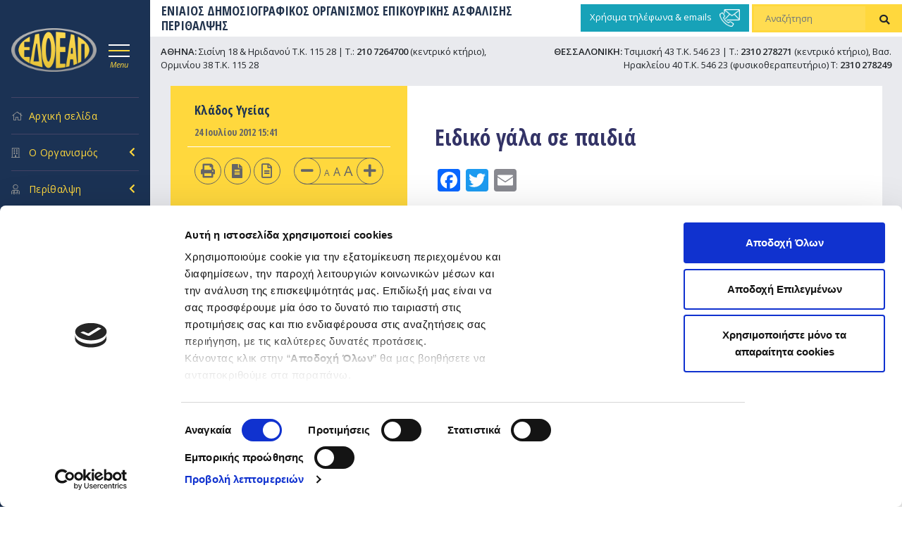

--- FILE ---
content_type: text/html; charset=UTF-8
request_url: https://www.edoeap.gr/2012/07/%CE%B5%CE%B9%CE%B4%CE%B9%CE%BA%CF%8C-%CE%B3%CE%AC%CE%BB%CE%B1-%CF%83%CE%B5-%CF%80%CE%B1%CE%B9%CE%B4%CE%B9%CE%AC/
body_size: 23812
content:
<!DOCTYPE html>
<html dir="ltr" lang="el" prefix="og: https://ogp.me/ns#">
<head>
<meta charset="UTF-8" />

    <link rel="icon" type="image/png" href="https://www.edoeap.gr/wp-content/themes/edoeap/images/favicon.png">
    <meta name="viewport" content="width=device-width, initial-scale=1, shrink-to-fit=no">
    <script src="https://www.edoeap.gr/wp-content/themes/edoeap/assets/jquery-3.5.1.min.js" crossorigin="anonymous"></script>
    <link href="https://fonts.googleapis.com/css2?family=Open+Sans+Condensed:wght@300;700&family=Open+Sans:ital,wght@0,300;0,400;0,600;1,400&display=swap" rel="stylesheet">
    <link rel="profile" href="http://gmpg.org/xfn/11" />
    <link href="https://www.edoeap.gr/wp-content/themes/edoeap/assets/dist/css/bootstrap.min.css" rel="stylesheet">
    <link href="https://www.edoeap.gr/wp-content/themes/edoeap/assets/FontAw/css/all.min.css" rel="stylesheet">
    <link rel="stylesheet" type="text/css" media="all" href="https://www.edoeap.gr/wp-content/themes/edoeap/style.css" />
    <link rel="pingback" href="https://www.edoeap.gr/xmlrpc.php">

		<!-- All in One SEO 4.5.0 - aioseo.com -->
		<title>Ειδικό γάλα σε παιδιά - ΕΔΟΕΑΠ</title>
		<meta name="description" content="Ο ΕΔΟΕΑΠ καλύπτει την παροχή ειδικού γάλακτος σε παιδιά έως 2 ετών που πάσχουν από τις ασθένειες όπως αυτές ορίζονται στο σχετικό Προεδρικό Διάταγμα με τη συμμετοχή του ασφαλισμένου στη δαπάνη κατά 25%. Για παιδιά που πάσχουν από αλλεργία στο αγελαδινό γάλα, η συμμετοχή του ασφαλισμένου στη δαπάνη κατά 50%. Απαιτείται γνωμάτευση του θεράποντος ιατρού και έγκριση" />
		<meta name="robots" content="max-image-preview:large" />
		<link rel="canonical" href="https://www.edoeap.gr/2012/07/%ce%b5%ce%b9%ce%b4%ce%b9%ce%ba%cf%8c-%ce%b3%ce%ac%ce%bb%ce%b1-%cf%83%ce%b5-%cf%80%ce%b1%ce%b9%ce%b4%ce%b9%ce%ac/" />
		<meta name="generator" content="All in One SEO (AIOSEO) 4.5.0" />
		<meta property="og:locale" content="el_GR" />
		<meta property="og:site_name" content="ΕΔΟΕΑΠ - ΕΝΙΑΙΟΣ ΔΗΜΟΣΙΟΓΡΑΦΙΚΟΣ ΟΡΓΑΝΙΣΜΟΣ  ΕΠΙΚΟΥΡΙΚΗΣ ΑΣΦΑΛΙΣΗΣ ΠΕΡΙΘΑΛΨΗΣ" />
		<meta property="og:type" content="article" />
		<meta property="og:title" content="Ειδικό γάλα σε παιδιά - ΕΔΟΕΑΠ" />
		<meta property="og:description" content="Ο ΕΔΟΕΑΠ καλύπτει την παροχή ειδικού γάλακτος σε παιδιά έως 2 ετών που πάσχουν από τις ασθένειες όπως αυτές ορίζονται στο σχετικό Προεδρικό Διάταγμα με τη συμμετοχή του ασφαλισμένου στη δαπάνη κατά 25%. Για παιδιά που πάσχουν από αλλεργία στο αγελαδινό γάλα, η συμμετοχή του ασφαλισμένου στη δαπάνη κατά 50%. Απαιτείται γνωμάτευση του θεράποντος ιατρού και έγκριση" />
		<meta property="og:url" content="https://www.edoeap.gr/2012/07/%ce%b5%ce%b9%ce%b4%ce%b9%ce%ba%cf%8c-%ce%b3%ce%ac%ce%bb%ce%b1-%cf%83%ce%b5-%cf%80%ce%b1%ce%b9%ce%b4%ce%b9%ce%ac/" />
		<meta property="article:published_time" content="2012-07-24T12:41:11+00:00" />
		<meta property="article:modified_time" content="2021-03-02T10:32:58+00:00" />
		<meta name="twitter:card" content="summary_large_image" />
		<meta name="twitter:title" content="Ειδικό γάλα σε παιδιά - ΕΔΟΕΑΠ" />
		<meta name="twitter:description" content="Ο ΕΔΟΕΑΠ καλύπτει την παροχή ειδικού γάλακτος σε παιδιά έως 2 ετών που πάσχουν από τις ασθένειες όπως αυτές ορίζονται στο σχετικό Προεδρικό Διάταγμα με τη συμμετοχή του ασφαλισμένου στη δαπάνη κατά 25%. Για παιδιά που πάσχουν από αλλεργία στο αγελαδινό γάλα, η συμμετοχή του ασφαλισμένου στη δαπάνη κατά 50%. Απαιτείται γνωμάτευση του θεράποντος ιατρού και έγκριση" />
		<script type="application/ld+json" class="aioseo-schema">
			{"@context":"https:\/\/schema.org","@graph":[{"@type":"BlogPosting","@id":"https:\/\/www.edoeap.gr\/2012\/07\/%ce%b5%ce%b9%ce%b4%ce%b9%ce%ba%cf%8c-%ce%b3%ce%ac%ce%bb%ce%b1-%cf%83%ce%b5-%cf%80%ce%b1%ce%b9%ce%b4%ce%b9%ce%ac\/#blogposting","name":"\u0395\u03b9\u03b4\u03b9\u03ba\u03cc \u03b3\u03ac\u03bb\u03b1 \u03c3\u03b5 \u03c0\u03b1\u03b9\u03b4\u03b9\u03ac - \u0395\u0394\u039f\u0395\u0391\u03a0","headline":"\u0395\u03b9\u03b4\u03b9\u03ba\u03cc \u03b3\u03ac\u03bb\u03b1 \u03c3\u03b5 \u03c0\u03b1\u03b9\u03b4\u03b9\u03ac","author":{"@id":"https:\/\/www.edoeap.gr\/author\/admin\/#author"},"publisher":{"@id":"https:\/\/www.edoeap.gr\/#organization"},"datePublished":"2012-07-24T12:41:11+03:00","dateModified":"2021-03-02T10:32:58+02:00","inLanguage":"el","mainEntityOfPage":{"@id":"https:\/\/www.edoeap.gr\/2012\/07\/%ce%b5%ce%b9%ce%b4%ce%b9%ce%ba%cf%8c-%ce%b3%ce%ac%ce%bb%ce%b1-%cf%83%ce%b5-%cf%80%ce%b1%ce%b9%ce%b4%ce%b9%ce%ac\/#webpage"},"isPartOf":{"@id":"https:\/\/www.edoeap.gr\/2012\/07\/%ce%b5%ce%b9%ce%b4%ce%b9%ce%ba%cf%8c-%ce%b3%ce%ac%ce%bb%ce%b1-%cf%83%ce%b5-%cf%80%ce%b1%ce%b9%ce%b4%ce%b9%ce%ac\/#webpage"},"articleSection":"\u039a\u03bb\u03ac\u03b4\u03bf\u03c2 \u03a5\u03b3\u03b5\u03af\u03b1\u03c2"},{"@type":"BreadcrumbList","@id":"https:\/\/www.edoeap.gr\/2012\/07\/%ce%b5%ce%b9%ce%b4%ce%b9%ce%ba%cf%8c-%ce%b3%ce%ac%ce%bb%ce%b1-%cf%83%ce%b5-%cf%80%ce%b1%ce%b9%ce%b4%ce%b9%ce%ac\/#breadcrumblist","itemListElement":[{"@type":"ListItem","@id":"https:\/\/www.edoeap.gr\/#listItem","position":1,"name":"Home","item":"https:\/\/www.edoeap.gr\/","nextItem":"https:\/\/www.edoeap.gr\/2012\/#listItem"},{"@type":"ListItem","@id":"https:\/\/www.edoeap.gr\/2012\/#listItem","position":2,"name":"2012","item":"https:\/\/www.edoeap.gr\/2012\/","nextItem":"https:\/\/www.edoeap.gr\/2012\/07\/#listItem","previousItem":"https:\/\/www.edoeap.gr\/#listItem"},{"@type":"ListItem","@id":"https:\/\/www.edoeap.gr\/2012\/07\/#listItem","position":3,"name":"July","item":"https:\/\/www.edoeap.gr\/2012\/07\/","nextItem":"https:\/\/www.edoeap.gr\/2012\/07\/%ce%b5%ce%b9%ce%b4%ce%b9%ce%ba%cf%8c-%ce%b3%ce%ac%ce%bb%ce%b1-%cf%83%ce%b5-%cf%80%ce%b1%ce%b9%ce%b4%ce%b9%ce%ac\/#listItem","previousItem":"https:\/\/www.edoeap.gr\/2012\/#listItem"},{"@type":"ListItem","@id":"https:\/\/www.edoeap.gr\/2012\/07\/%ce%b5%ce%b9%ce%b4%ce%b9%ce%ba%cf%8c-%ce%b3%ce%ac%ce%bb%ce%b1-%cf%83%ce%b5-%cf%80%ce%b1%ce%b9%ce%b4%ce%b9%ce%ac\/#listItem","position":4,"name":"\u0395\u03b9\u03b4\u03b9\u03ba\u03cc \u03b3\u03ac\u03bb\u03b1 \u03c3\u03b5 \u03c0\u03b1\u03b9\u03b4\u03b9\u03ac","previousItem":"https:\/\/www.edoeap.gr\/2012\/07\/#listItem"}]},{"@type":"Organization","@id":"https:\/\/www.edoeap.gr\/#organization","name":"\u0395\u0394\u039f\u0395\u0391\u03a0","url":"https:\/\/www.edoeap.gr\/"},{"@type":"Person","@id":"https:\/\/www.edoeap.gr\/author\/admin\/#author","url":"https:\/\/www.edoeap.gr\/author\/admin\/","name":"admin"},{"@type":"WebPage","@id":"https:\/\/www.edoeap.gr\/2012\/07\/%ce%b5%ce%b9%ce%b4%ce%b9%ce%ba%cf%8c-%ce%b3%ce%ac%ce%bb%ce%b1-%cf%83%ce%b5-%cf%80%ce%b1%ce%b9%ce%b4%ce%b9%ce%ac\/#webpage","url":"https:\/\/www.edoeap.gr\/2012\/07\/%ce%b5%ce%b9%ce%b4%ce%b9%ce%ba%cf%8c-%ce%b3%ce%ac%ce%bb%ce%b1-%cf%83%ce%b5-%cf%80%ce%b1%ce%b9%ce%b4%ce%b9%ce%ac\/","name":"\u0395\u03b9\u03b4\u03b9\u03ba\u03cc \u03b3\u03ac\u03bb\u03b1 \u03c3\u03b5 \u03c0\u03b1\u03b9\u03b4\u03b9\u03ac - \u0395\u0394\u039f\u0395\u0391\u03a0","description":"\u039f \u0395\u0394\u039f\u0395\u0391\u03a0 \u03ba\u03b1\u03bb\u03cd\u03c0\u03c4\u03b5\u03b9 \u03c4\u03b7\u03bd \u03c0\u03b1\u03c1\u03bf\u03c7\u03ae \u03b5\u03b9\u03b4\u03b9\u03ba\u03bf\u03cd \u03b3\u03ac\u03bb\u03b1\u03ba\u03c4\u03bf\u03c2 \u03c3\u03b5 \u03c0\u03b1\u03b9\u03b4\u03b9\u03ac \u03ad\u03c9\u03c2 2 \u03b5\u03c4\u03ce\u03bd \u03c0\u03bf\u03c5 \u03c0\u03ac\u03c3\u03c7\u03bf\u03c5\u03bd \u03b1\u03c0\u03cc \u03c4\u03b9\u03c2 \u03b1\u03c3\u03b8\u03ad\u03bd\u03b5\u03b9\u03b5\u03c2 \u03cc\u03c0\u03c9\u03c2 \u03b1\u03c5\u03c4\u03ad\u03c2 \u03bf\u03c1\u03af\u03b6\u03bf\u03bd\u03c4\u03b1\u03b9 \u03c3\u03c4\u03bf \u03c3\u03c7\u03b5\u03c4\u03b9\u03ba\u03cc \u03a0\u03c1\u03bf\u03b5\u03b4\u03c1\u03b9\u03ba\u03cc \u0394\u03b9\u03ac\u03c4\u03b1\u03b3\u03bc\u03b1 \u03bc\u03b5 \u03c4\u03b7 \u03c3\u03c5\u03bc\u03bc\u03b5\u03c4\u03bf\u03c7\u03ae \u03c4\u03bf\u03c5 \u03b1\u03c3\u03c6\u03b1\u03bb\u03b9\u03c3\u03bc\u03ad\u03bd\u03bf\u03c5 \u03c3\u03c4\u03b7 \u03b4\u03b1\u03c0\u03ac\u03bd\u03b7 \u03ba\u03b1\u03c4\u03ac 25%. \u0393\u03b9\u03b1 \u03c0\u03b1\u03b9\u03b4\u03b9\u03ac \u03c0\u03bf\u03c5 \u03c0\u03ac\u03c3\u03c7\u03bf\u03c5\u03bd \u03b1\u03c0\u03cc \u03b1\u03bb\u03bb\u03b5\u03c1\u03b3\u03af\u03b1 \u03c3\u03c4\u03bf \u03b1\u03b3\u03b5\u03bb\u03b1\u03b4\u03b9\u03bd\u03cc \u03b3\u03ac\u03bb\u03b1, \u03b7 \u03c3\u03c5\u03bc\u03bc\u03b5\u03c4\u03bf\u03c7\u03ae \u03c4\u03bf\u03c5 \u03b1\u03c3\u03c6\u03b1\u03bb\u03b9\u03c3\u03bc\u03ad\u03bd\u03bf\u03c5 \u03c3\u03c4\u03b7 \u03b4\u03b1\u03c0\u03ac\u03bd\u03b7 \u03ba\u03b1\u03c4\u03ac 50%. \u0391\u03c0\u03b1\u03b9\u03c4\u03b5\u03af\u03c4\u03b1\u03b9 \u03b3\u03bd\u03c9\u03bc\u03ac\u03c4\u03b5\u03c5\u03c3\u03b7 \u03c4\u03bf\u03c5 \u03b8\u03b5\u03c1\u03ac\u03c0\u03bf\u03bd\u03c4\u03bf\u03c2 \u03b9\u03b1\u03c4\u03c1\u03bf\u03cd \u03ba\u03b1\u03b9 \u03ad\u03b3\u03ba\u03c1\u03b9\u03c3\u03b7","inLanguage":"el","isPartOf":{"@id":"https:\/\/www.edoeap.gr\/#website"},"breadcrumb":{"@id":"https:\/\/www.edoeap.gr\/2012\/07\/%ce%b5%ce%b9%ce%b4%ce%b9%ce%ba%cf%8c-%ce%b3%ce%ac%ce%bb%ce%b1-%cf%83%ce%b5-%cf%80%ce%b1%ce%b9%ce%b4%ce%b9%ce%ac\/#breadcrumblist"},"author":{"@id":"https:\/\/www.edoeap.gr\/author\/admin\/#author"},"creator":{"@id":"https:\/\/www.edoeap.gr\/author\/admin\/#author"},"datePublished":"2012-07-24T12:41:11+03:00","dateModified":"2021-03-02T10:32:58+02:00"},{"@type":"WebSite","@id":"https:\/\/www.edoeap.gr\/#website","url":"https:\/\/www.edoeap.gr\/","name":"\u0395\u0394\u039f\u0395\u0391\u03a0","description":"\u0395\u039d\u0399\u0391\u0399\u039f\u03a3 \u0394\u0397\u039c\u039f\u03a3\u0399\u039f\u0393\u03a1\u0391\u03a6\u0399\u039a\u039f\u03a3 \u039f\u03a1\u0393\u0391\u039d\u0399\u03a3\u039c\u039f\u03a3  \u0395\u03a0\u0399\u039a\u039f\u03a5\u03a1\u0399\u039a\u0397\u03a3 \u0391\u03a3\u03a6\u0391\u039b\u0399\u03a3\u0397\u03a3 \u03a0\u0395\u03a1\u0399\u0398\u0391\u039b\u03a8\u0397\u03a3","inLanguage":"el","publisher":{"@id":"https:\/\/www.edoeap.gr\/#organization"}}]}
		</script>
		<!-- All in One SEO -->

<link rel='dns-prefetch' href='//static.addtoany.com' />
<link rel='dns-prefetch' href='//www.google.com' />
<link rel='dns-prefetch' href='//cdnjs.cloudflare.com' />
<link rel="alternate" type="application/rss+xml" title="Ροή RSS &raquo; ΕΔΟΕΑΠ" href="https://www.edoeap.gr/feed/" />
<link rel="alternate" type="application/rss+xml" title="Ροή Σχολίων &raquo; ΕΔΟΕΑΠ" href="https://www.edoeap.gr/comments/feed/" />
<link rel="alternate" type="application/rss+xml" title="Ροή Σχολίων ΕΔΟΕΑΠ &raquo; Ειδικό γάλα σε παιδιά" href="https://www.edoeap.gr/2012/07/%ce%b5%ce%b9%ce%b4%ce%b9%ce%ba%cf%8c-%ce%b3%ce%ac%ce%bb%ce%b1-%cf%83%ce%b5-%cf%80%ce%b1%ce%b9%ce%b4%ce%b9%ce%ac/feed/" />
<script type="text/javascript">
window._wpemojiSettings = {"baseUrl":"https:\/\/s.w.org\/images\/core\/emoji\/14.0.0\/72x72\/","ext":".png","svgUrl":"https:\/\/s.w.org\/images\/core\/emoji\/14.0.0\/svg\/","svgExt":".svg","source":{"concatemoji":"https:\/\/www.edoeap.gr\/wp-includes\/js\/wp-emoji-release.min.js?ver=f49be2ab0484e135fd077fc78099e3d6"}};
/*! This file is auto-generated */
!function(i,n){var o,s,e;function c(e){try{var t={supportTests:e,timestamp:(new Date).valueOf()};sessionStorage.setItem(o,JSON.stringify(t))}catch(e){}}function p(e,t,n){e.clearRect(0,0,e.canvas.width,e.canvas.height),e.fillText(t,0,0);var t=new Uint32Array(e.getImageData(0,0,e.canvas.width,e.canvas.height).data),r=(e.clearRect(0,0,e.canvas.width,e.canvas.height),e.fillText(n,0,0),new Uint32Array(e.getImageData(0,0,e.canvas.width,e.canvas.height).data));return t.every(function(e,t){return e===r[t]})}function u(e,t,n){switch(t){case"flag":return n(e,"\ud83c\udff3\ufe0f\u200d\u26a7\ufe0f","\ud83c\udff3\ufe0f\u200b\u26a7\ufe0f")?!1:!n(e,"\ud83c\uddfa\ud83c\uddf3","\ud83c\uddfa\u200b\ud83c\uddf3")&&!n(e,"\ud83c\udff4\udb40\udc67\udb40\udc62\udb40\udc65\udb40\udc6e\udb40\udc67\udb40\udc7f","\ud83c\udff4\u200b\udb40\udc67\u200b\udb40\udc62\u200b\udb40\udc65\u200b\udb40\udc6e\u200b\udb40\udc67\u200b\udb40\udc7f");case"emoji":return!n(e,"\ud83e\udef1\ud83c\udffb\u200d\ud83e\udef2\ud83c\udfff","\ud83e\udef1\ud83c\udffb\u200b\ud83e\udef2\ud83c\udfff")}return!1}function f(e,t,n){var r="undefined"!=typeof WorkerGlobalScope&&self instanceof WorkerGlobalScope?new OffscreenCanvas(300,150):i.createElement("canvas"),a=r.getContext("2d",{willReadFrequently:!0}),o=(a.textBaseline="top",a.font="600 32px Arial",{});return e.forEach(function(e){o[e]=t(a,e,n)}),o}function t(e){var t=i.createElement("script");t.src=e,t.defer=!0,i.head.appendChild(t)}"undefined"!=typeof Promise&&(o="wpEmojiSettingsSupports",s=["flag","emoji"],n.supports={everything:!0,everythingExceptFlag:!0},e=new Promise(function(e){i.addEventListener("DOMContentLoaded",e,{once:!0})}),new Promise(function(t){var n=function(){try{var e=JSON.parse(sessionStorage.getItem(o));if("object"==typeof e&&"number"==typeof e.timestamp&&(new Date).valueOf()<e.timestamp+604800&&"object"==typeof e.supportTests)return e.supportTests}catch(e){}return null}();if(!n){if("undefined"!=typeof Worker&&"undefined"!=typeof OffscreenCanvas&&"undefined"!=typeof URL&&URL.createObjectURL&&"undefined"!=typeof Blob)try{var e="postMessage("+f.toString()+"("+[JSON.stringify(s),u.toString(),p.toString()].join(",")+"));",r=new Blob([e],{type:"text/javascript"}),a=new Worker(URL.createObjectURL(r),{name:"wpTestEmojiSupports"});return void(a.onmessage=function(e){c(n=e.data),a.terminate(),t(n)})}catch(e){}c(n=f(s,u,p))}t(n)}).then(function(e){for(var t in e)n.supports[t]=e[t],n.supports.everything=n.supports.everything&&n.supports[t],"flag"!==t&&(n.supports.everythingExceptFlag=n.supports.everythingExceptFlag&&n.supports[t]);n.supports.everythingExceptFlag=n.supports.everythingExceptFlag&&!n.supports.flag,n.DOMReady=!1,n.readyCallback=function(){n.DOMReady=!0}}).then(function(){return e}).then(function(){var e;n.supports.everything||(n.readyCallback(),(e=n.source||{}).concatemoji?t(e.concatemoji):e.wpemoji&&e.twemoji&&(t(e.twemoji),t(e.wpemoji)))}))}((window,document),window._wpemojiSettings);
</script>
<style type="text/css">
img.wp-smiley,
img.emoji {
	display: inline !important;
	border: none !important;
	box-shadow: none !important;
	height: 1em !important;
	width: 1em !important;
	margin: 0 0.07em !important;
	vertical-align: -0.1em !important;
	background: none !important;
	padding: 0 !important;
}
</style>
	<link rel='stylesheet' id='dashicons-css' href='https://www.edoeap.gr/wp-includes/css/dashicons.min.css?ver=f49be2ab0484e135fd077fc78099e3d6' type='text/css' media='all' />
<link rel='stylesheet' id='thickbox-css' href='https://www.edoeap.gr/wp-includes/js/thickbox/thickbox.css?ver=f49be2ab0484e135fd077fc78099e3d6' type='text/css' media='all' />
<link rel='stylesheet' id='wp-block-library-css' href='https://www.edoeap.gr/wp-includes/css/dist/block-library/style.min.css?ver=f49be2ab0484e135fd077fc78099e3d6' type='text/css' media='all' />
<style id='wp-block-library-theme-inline-css' type='text/css'>
.wp-block-audio figcaption{color:#555;font-size:13px;text-align:center}.is-dark-theme .wp-block-audio figcaption{color:hsla(0,0%,100%,.65)}.wp-block-audio{margin:0 0 1em}.wp-block-code{border:1px solid #ccc;border-radius:4px;font-family:Menlo,Consolas,monaco,monospace;padding:.8em 1em}.wp-block-embed figcaption{color:#555;font-size:13px;text-align:center}.is-dark-theme .wp-block-embed figcaption{color:hsla(0,0%,100%,.65)}.wp-block-embed{margin:0 0 1em}.blocks-gallery-caption{color:#555;font-size:13px;text-align:center}.is-dark-theme .blocks-gallery-caption{color:hsla(0,0%,100%,.65)}.wp-block-image figcaption{color:#555;font-size:13px;text-align:center}.is-dark-theme .wp-block-image figcaption{color:hsla(0,0%,100%,.65)}.wp-block-image{margin:0 0 1em}.wp-block-pullquote{border-bottom:4px solid;border-top:4px solid;color:currentColor;margin-bottom:1.75em}.wp-block-pullquote cite,.wp-block-pullquote footer,.wp-block-pullquote__citation{color:currentColor;font-size:.8125em;font-style:normal;text-transform:uppercase}.wp-block-quote{border-left:.25em solid;margin:0 0 1.75em;padding-left:1em}.wp-block-quote cite,.wp-block-quote footer{color:currentColor;font-size:.8125em;font-style:normal;position:relative}.wp-block-quote.has-text-align-right{border-left:none;border-right:.25em solid;padding-left:0;padding-right:1em}.wp-block-quote.has-text-align-center{border:none;padding-left:0}.wp-block-quote.is-large,.wp-block-quote.is-style-large,.wp-block-quote.is-style-plain{border:none}.wp-block-search .wp-block-search__label{font-weight:700}.wp-block-search__button{border:1px solid #ccc;padding:.375em .625em}:where(.wp-block-group.has-background){padding:1.25em 2.375em}.wp-block-separator.has-css-opacity{opacity:.4}.wp-block-separator{border:none;border-bottom:2px solid;margin-left:auto;margin-right:auto}.wp-block-separator.has-alpha-channel-opacity{opacity:1}.wp-block-separator:not(.is-style-wide):not(.is-style-dots){width:100px}.wp-block-separator.has-background:not(.is-style-dots){border-bottom:none;height:1px}.wp-block-separator.has-background:not(.is-style-wide):not(.is-style-dots){height:2px}.wp-block-table{margin:0 0 1em}.wp-block-table td,.wp-block-table th{word-break:normal}.wp-block-table figcaption{color:#555;font-size:13px;text-align:center}.is-dark-theme .wp-block-table figcaption{color:hsla(0,0%,100%,.65)}.wp-block-video figcaption{color:#555;font-size:13px;text-align:center}.is-dark-theme .wp-block-video figcaption{color:hsla(0,0%,100%,.65)}.wp-block-video{margin:0 0 1em}.wp-block-template-part.has-background{margin-bottom:0;margin-top:0;padding:1.25em 2.375em}
</style>
<link rel='stylesheet' id='helpie-faq-bundle-styles-css' href='https://www.edoeap.gr/wp-content/plugins/helpie-faq/assets/bundles/main.app.css?ver=1.12' type='text/css' media='all' />
<style id='classic-theme-styles-inline-css' type='text/css'>
/*! This file is auto-generated */
.wp-block-button__link{color:#fff;background-color:#32373c;border-radius:9999px;box-shadow:none;text-decoration:none;padding:calc(.667em + 2px) calc(1.333em + 2px);font-size:1.125em}.wp-block-file__button{background:#32373c;color:#fff;text-decoration:none}
</style>
<style id='global-styles-inline-css' type='text/css'>
body{--wp--preset--color--black: #000;--wp--preset--color--cyan-bluish-gray: #abb8c3;--wp--preset--color--white: #fff;--wp--preset--color--pale-pink: #f78da7;--wp--preset--color--vivid-red: #cf2e2e;--wp--preset--color--luminous-vivid-orange: #ff6900;--wp--preset--color--luminous-vivid-amber: #fcb900;--wp--preset--color--light-green-cyan: #7bdcb5;--wp--preset--color--vivid-green-cyan: #00d084;--wp--preset--color--pale-cyan-blue: #8ed1fc;--wp--preset--color--vivid-cyan-blue: #0693e3;--wp--preset--color--vivid-purple: #9b51e0;--wp--preset--color--blue: #0066cc;--wp--preset--color--medium-gray: #666;--wp--preset--color--light-gray: #f1f1f1;--wp--preset--gradient--vivid-cyan-blue-to-vivid-purple: linear-gradient(135deg,rgba(6,147,227,1) 0%,rgb(155,81,224) 100%);--wp--preset--gradient--light-green-cyan-to-vivid-green-cyan: linear-gradient(135deg,rgb(122,220,180) 0%,rgb(0,208,130) 100%);--wp--preset--gradient--luminous-vivid-amber-to-luminous-vivid-orange: linear-gradient(135deg,rgba(252,185,0,1) 0%,rgba(255,105,0,1) 100%);--wp--preset--gradient--luminous-vivid-orange-to-vivid-red: linear-gradient(135deg,rgba(255,105,0,1) 0%,rgb(207,46,46) 100%);--wp--preset--gradient--very-light-gray-to-cyan-bluish-gray: linear-gradient(135deg,rgb(238,238,238) 0%,rgb(169,184,195) 100%);--wp--preset--gradient--cool-to-warm-spectrum: linear-gradient(135deg,rgb(74,234,220) 0%,rgb(151,120,209) 20%,rgb(207,42,186) 40%,rgb(238,44,130) 60%,rgb(251,105,98) 80%,rgb(254,248,76) 100%);--wp--preset--gradient--blush-light-purple: linear-gradient(135deg,rgb(255,206,236) 0%,rgb(152,150,240) 100%);--wp--preset--gradient--blush-bordeaux: linear-gradient(135deg,rgb(254,205,165) 0%,rgb(254,45,45) 50%,rgb(107,0,62) 100%);--wp--preset--gradient--luminous-dusk: linear-gradient(135deg,rgb(255,203,112) 0%,rgb(199,81,192) 50%,rgb(65,88,208) 100%);--wp--preset--gradient--pale-ocean: linear-gradient(135deg,rgb(255,245,203) 0%,rgb(182,227,212) 50%,rgb(51,167,181) 100%);--wp--preset--gradient--electric-grass: linear-gradient(135deg,rgb(202,248,128) 0%,rgb(113,206,126) 100%);--wp--preset--gradient--midnight: linear-gradient(135deg,rgb(2,3,129) 0%,rgb(40,116,252) 100%);--wp--preset--font-size--small: 13px;--wp--preset--font-size--medium: 20px;--wp--preset--font-size--large: 36px;--wp--preset--font-size--x-large: 42px;--wp--preset--spacing--20: 0.44rem;--wp--preset--spacing--30: 0.67rem;--wp--preset--spacing--40: 1rem;--wp--preset--spacing--50: 1.5rem;--wp--preset--spacing--60: 2.25rem;--wp--preset--spacing--70: 3.38rem;--wp--preset--spacing--80: 5.06rem;--wp--preset--shadow--natural: 6px 6px 9px rgba(0, 0, 0, 0.2);--wp--preset--shadow--deep: 12px 12px 50px rgba(0, 0, 0, 0.4);--wp--preset--shadow--sharp: 6px 6px 0px rgba(0, 0, 0, 0.2);--wp--preset--shadow--outlined: 6px 6px 0px -3px rgba(255, 255, 255, 1), 6px 6px rgba(0, 0, 0, 1);--wp--preset--shadow--crisp: 6px 6px 0px rgba(0, 0, 0, 1);}:where(.is-layout-flex){gap: 0.5em;}:where(.is-layout-grid){gap: 0.5em;}body .is-layout-flow > .alignleft{float: left;margin-inline-start: 0;margin-inline-end: 2em;}body .is-layout-flow > .alignright{float: right;margin-inline-start: 2em;margin-inline-end: 0;}body .is-layout-flow > .aligncenter{margin-left: auto !important;margin-right: auto !important;}body .is-layout-constrained > .alignleft{float: left;margin-inline-start: 0;margin-inline-end: 2em;}body .is-layout-constrained > .alignright{float: right;margin-inline-start: 2em;margin-inline-end: 0;}body .is-layout-constrained > .aligncenter{margin-left: auto !important;margin-right: auto !important;}body .is-layout-constrained > :where(:not(.alignleft):not(.alignright):not(.alignfull)){max-width: var(--wp--style--global--content-size);margin-left: auto !important;margin-right: auto !important;}body .is-layout-constrained > .alignwide{max-width: var(--wp--style--global--wide-size);}body .is-layout-flex{display: flex;}body .is-layout-flex{flex-wrap: wrap;align-items: center;}body .is-layout-flex > *{margin: 0;}body .is-layout-grid{display: grid;}body .is-layout-grid > *{margin: 0;}:where(.wp-block-columns.is-layout-flex){gap: 2em;}:where(.wp-block-columns.is-layout-grid){gap: 2em;}:where(.wp-block-post-template.is-layout-flex){gap: 1.25em;}:where(.wp-block-post-template.is-layout-grid){gap: 1.25em;}.has-black-color{color: var(--wp--preset--color--black) !important;}.has-cyan-bluish-gray-color{color: var(--wp--preset--color--cyan-bluish-gray) !important;}.has-white-color{color: var(--wp--preset--color--white) !important;}.has-pale-pink-color{color: var(--wp--preset--color--pale-pink) !important;}.has-vivid-red-color{color: var(--wp--preset--color--vivid-red) !important;}.has-luminous-vivid-orange-color{color: var(--wp--preset--color--luminous-vivid-orange) !important;}.has-luminous-vivid-amber-color{color: var(--wp--preset--color--luminous-vivid-amber) !important;}.has-light-green-cyan-color{color: var(--wp--preset--color--light-green-cyan) !important;}.has-vivid-green-cyan-color{color: var(--wp--preset--color--vivid-green-cyan) !important;}.has-pale-cyan-blue-color{color: var(--wp--preset--color--pale-cyan-blue) !important;}.has-vivid-cyan-blue-color{color: var(--wp--preset--color--vivid-cyan-blue) !important;}.has-vivid-purple-color{color: var(--wp--preset--color--vivid-purple) !important;}.has-black-background-color{background-color: var(--wp--preset--color--black) !important;}.has-cyan-bluish-gray-background-color{background-color: var(--wp--preset--color--cyan-bluish-gray) !important;}.has-white-background-color{background-color: var(--wp--preset--color--white) !important;}.has-pale-pink-background-color{background-color: var(--wp--preset--color--pale-pink) !important;}.has-vivid-red-background-color{background-color: var(--wp--preset--color--vivid-red) !important;}.has-luminous-vivid-orange-background-color{background-color: var(--wp--preset--color--luminous-vivid-orange) !important;}.has-luminous-vivid-amber-background-color{background-color: var(--wp--preset--color--luminous-vivid-amber) !important;}.has-light-green-cyan-background-color{background-color: var(--wp--preset--color--light-green-cyan) !important;}.has-vivid-green-cyan-background-color{background-color: var(--wp--preset--color--vivid-green-cyan) !important;}.has-pale-cyan-blue-background-color{background-color: var(--wp--preset--color--pale-cyan-blue) !important;}.has-vivid-cyan-blue-background-color{background-color: var(--wp--preset--color--vivid-cyan-blue) !important;}.has-vivid-purple-background-color{background-color: var(--wp--preset--color--vivid-purple) !important;}.has-black-border-color{border-color: var(--wp--preset--color--black) !important;}.has-cyan-bluish-gray-border-color{border-color: var(--wp--preset--color--cyan-bluish-gray) !important;}.has-white-border-color{border-color: var(--wp--preset--color--white) !important;}.has-pale-pink-border-color{border-color: var(--wp--preset--color--pale-pink) !important;}.has-vivid-red-border-color{border-color: var(--wp--preset--color--vivid-red) !important;}.has-luminous-vivid-orange-border-color{border-color: var(--wp--preset--color--luminous-vivid-orange) !important;}.has-luminous-vivid-amber-border-color{border-color: var(--wp--preset--color--luminous-vivid-amber) !important;}.has-light-green-cyan-border-color{border-color: var(--wp--preset--color--light-green-cyan) !important;}.has-vivid-green-cyan-border-color{border-color: var(--wp--preset--color--vivid-green-cyan) !important;}.has-pale-cyan-blue-border-color{border-color: var(--wp--preset--color--pale-cyan-blue) !important;}.has-vivid-cyan-blue-border-color{border-color: var(--wp--preset--color--vivid-cyan-blue) !important;}.has-vivid-purple-border-color{border-color: var(--wp--preset--color--vivid-purple) !important;}.has-vivid-cyan-blue-to-vivid-purple-gradient-background{background: var(--wp--preset--gradient--vivid-cyan-blue-to-vivid-purple) !important;}.has-light-green-cyan-to-vivid-green-cyan-gradient-background{background: var(--wp--preset--gradient--light-green-cyan-to-vivid-green-cyan) !important;}.has-luminous-vivid-amber-to-luminous-vivid-orange-gradient-background{background: var(--wp--preset--gradient--luminous-vivid-amber-to-luminous-vivid-orange) !important;}.has-luminous-vivid-orange-to-vivid-red-gradient-background{background: var(--wp--preset--gradient--luminous-vivid-orange-to-vivid-red) !important;}.has-very-light-gray-to-cyan-bluish-gray-gradient-background{background: var(--wp--preset--gradient--very-light-gray-to-cyan-bluish-gray) !important;}.has-cool-to-warm-spectrum-gradient-background{background: var(--wp--preset--gradient--cool-to-warm-spectrum) !important;}.has-blush-light-purple-gradient-background{background: var(--wp--preset--gradient--blush-light-purple) !important;}.has-blush-bordeaux-gradient-background{background: var(--wp--preset--gradient--blush-bordeaux) !important;}.has-luminous-dusk-gradient-background{background: var(--wp--preset--gradient--luminous-dusk) !important;}.has-pale-ocean-gradient-background{background: var(--wp--preset--gradient--pale-ocean) !important;}.has-electric-grass-gradient-background{background: var(--wp--preset--gradient--electric-grass) !important;}.has-midnight-gradient-background{background: var(--wp--preset--gradient--midnight) !important;}.has-small-font-size{font-size: var(--wp--preset--font-size--small) !important;}.has-medium-font-size{font-size: var(--wp--preset--font-size--medium) !important;}.has-large-font-size{font-size: var(--wp--preset--font-size--large) !important;}.has-x-large-font-size{font-size: var(--wp--preset--font-size--x-large) !important;}
.wp-block-navigation a:where(:not(.wp-element-button)){color: inherit;}
:where(.wp-block-post-template.is-layout-flex){gap: 1.25em;}:where(.wp-block-post-template.is-layout-grid){gap: 1.25em;}
:where(.wp-block-columns.is-layout-flex){gap: 2em;}:where(.wp-block-columns.is-layout-grid){gap: 2em;}
.wp-block-pullquote{font-size: 1.5em;line-height: 1.6;}
</style>
<link rel='stylesheet' id='contact-form-7-css' href='https://www.edoeap.gr/wp-content/plugins/contact-form-7/includes/css/styles.css?ver=5.7.7' type='text/css' media='all' />
<link rel='stylesheet' id='wpsl-styles-css' href='https://www.edoeap.gr/wp-content/plugins/wp-store-locator/css/styles.min.css?ver=2.2.241' type='text/css' media='all' />
<link rel='stylesheet' id='twentyten-block-style-css' href='https://www.edoeap.gr/wp-content/themes/edoeap/blocks.css?ver=20181218' type='text/css' media='all' />
<link rel='stylesheet' id='tablepress-default-css' href='https://www.edoeap.gr/wp-content/plugins/tablepress/css/build/default.css?ver=2.3' type='text/css' media='all' />
<link rel='stylesheet' id='addtoany-css' href='https://www.edoeap.gr/wp-content/plugins/add-to-any/addtoany.min.css?ver=1.16' type='text/css' media='all' />
<script type='text/javascript' src='https://www.edoeap.gr/wp-includes/js/jquery/jquery.min.js?ver=3.7.0' id='jquery-core-js'></script>
<script type='text/javascript' src='https://www.edoeap.gr/wp-includes/js/jquery/jquery-migrate.min.js?ver=3.4.1' id='jquery-migrate-js'></script>
<script id="addtoany-core-js-before" type="text/javascript">
window.a2a_config=window.a2a_config||{};a2a_config.callbacks=[];a2a_config.overlays=[];a2a_config.templates={};a2a_localize = {
	Share: "Μοιραστείτε",
	Save: "Αποθήκευση",
	Subscribe: "Εγγραφείτε",
	Email: "Email",
	Bookmark: "Προσθήκη στα Αγαπημένα",
	ShowAll: "Προβολή όλων",
	ShowLess: "Προβολή λιγότερων",
	FindServices: "Αναζήτηση υπηρεσίας(ιών)",
	FindAnyServiceToAddTo: "Άμεση προσθήκη κάθε υπηρεσίας",
	PoweredBy: "Powered by",
	ShareViaEmail: "Μοιραστείτε μέσω e-mail",
	SubscribeViaEmail: "Εγγραφείτε μέσω e-mail",
	BookmarkInYourBrowser: "Προσθήκη στα Αγαπημένα μέσα από τον σελιδοδείκτη σας",
	BookmarkInstructions: "Πατήστε Ctrl+D or \u2318+D για να προσθέσετε τη σελίδα στα Αγαπημένα σας",
	AddToYourFavorites: "Προσθήκη στα Αγαπημένα",
	SendFromWebOrProgram: "Αποστολή από οποιοδήποτε e-mail διεύθυνση ή e-mail πρόγραμμα",
	EmailProgram: "E-mail πρόγραμμα",
	More: "Περισσότερα &#8230;",
	ThanksForSharing: "Ευχαριστώ για την κοινοποίηση!",
	ThanksForFollowing: "Ευχαριστώ που με ακολουθείτε!"
};
</script>
<script type='text/javascript' async src='https://static.addtoany.com/menu/page.js' id='addtoany-core-js'></script>
<script type='text/javascript' async src='https://www.edoeap.gr/wp-content/plugins/add-to-any/addtoany.min.js?ver=1.1' id='addtoany-jquery-js'></script>
<script type='text/javascript' src='https://www.edoeap.gr/wp-content/plugins/itro-popup/scripts/itro-scripts.js?ver=f49be2ab0484e135fd077fc78099e3d6' id='itro-scripts-js'></script>
<script type='text/javascript' src='//cdnjs.cloudflare.com/ajax/libs/jquery-easing/1.4.1/jquery.easing.min.js?ver=f49be2ab0484e135fd077fc78099e3d6' id='jquery-easing-js'></script>
<link rel="https://api.w.org/" href="https://www.edoeap.gr/wp-json/" /><link rel="alternate" type="application/json" href="https://www.edoeap.gr/wp-json/wp/v2/posts/1474" /><link rel="EditURI" type="application/rsd+xml" title="RSD" href="https://www.edoeap.gr/xmlrpc.php?rsd" />

<link rel='shortlink' href='https://www.edoeap.gr/?p=1474' />
<link rel="alternate" type="application/json+oembed" href="https://www.edoeap.gr/wp-json/oembed/1.0/embed?url=https%3A%2F%2Fwww.edoeap.gr%2F2012%2F07%2F%25ce%25b5%25ce%25b9%25ce%25b4%25ce%25b9%25ce%25ba%25cf%258c-%25ce%25b3%25ce%25ac%25ce%25bb%25ce%25b1-%25cf%2583%25ce%25b5-%25cf%2580%25ce%25b1%25ce%25b9%25ce%25b4%25ce%25b9%25ce%25ac%2F" />
<link rel="alternate" type="text/xml+oembed" href="https://www.edoeap.gr/wp-json/oembed/1.0/embed?url=https%3A%2F%2Fwww.edoeap.gr%2F2012%2F07%2F%25ce%25b5%25ce%25b9%25ce%25b4%25ce%25b9%25ce%25ba%25cf%258c-%25ce%25b3%25ce%25ac%25ce%25bb%25ce%25b1-%25cf%2583%25ce%25b5-%25cf%2580%25ce%25b1%25ce%25b9%25ce%25b4%25ce%25b9%25ce%25ac%2F&#038;format=xml" />
<style type="text/css">.helpie-faq.accordions.custom-styles .accordion .accordion__item .accordion__header{padding-top:15px;padding-right:15px;padding-bottom:15px;padding-left:15px;}.helpie-faq.accordions.custom-styles .accordion .accordion__item .accordion__body{padding-top:15px;padding-right:15px;padding-bottom:0px;padding-left:15px;}.helpie-faq.accordions.custom-styles .accordion .accordion__item{border-top-width:0px;border-right-width:0px;border-bottom-width:1px;border-left-width:0px;border-color:#f2f2f2;border-style:solid;}.helpie-faq.custom-styles .accordion .accordion__item{margin-top:0px;margin-right:0px;margin-bottom:0px;margin-left:0px;}.helpie-faq.custom-styles .accordion__item .accordion__header .accordion__toggle .accordion__toggle-icons{color:#44596B!important}.helpie-faq.custom-styles .accordion__header:after,.helpie-faq.custom-styles .accordion__header:before{background-color:#44596B!important}</style><style id="wpforms-css-vars-root">
				:root {
					--wpforms-field-border-radius: 3px;
--wpforms-field-background-color: #ffffff;
--wpforms-field-border-color: rgba( 0, 0, 0, 0.25 );
--wpforms-field-text-color: rgba( 0, 0, 0, 0.7 );
--wpforms-label-color: rgba( 0, 0, 0, 0.85 );
--wpforms-label-sublabel-color: rgba( 0, 0, 0, 0.55 );
--wpforms-label-error-color: #d63637;
--wpforms-button-border-radius: 3px;
--wpforms-button-background-color: #066aab;
--wpforms-button-text-color: #ffffff;
--wpforms-field-size-input-height: 43px;
--wpforms-field-size-input-spacing: 15px;
--wpforms-field-size-font-size: 16px;
--wpforms-field-size-line-height: 19px;
--wpforms-field-size-padding-h: 14px;
--wpforms-field-size-checkbox-size: 16px;
--wpforms-field-size-sublabel-spacing: 5px;
--wpforms-field-size-icon-size: 1;
--wpforms-label-size-font-size: 16px;
--wpforms-label-size-line-height: 19px;
--wpforms-label-size-sublabel-font-size: 14px;
--wpforms-label-size-sublabel-line-height: 17px;
--wpforms-button-size-font-size: 17px;
--wpforms-button-size-height: 41px;
--wpforms-button-size-padding-h: 15px;
--wpforms-button-size-margin-top: 10px;

				}
			</style>    <script id="Cookiebot" src="https://consent.cookiebot.com/uc.js" data-cbid="58a545c7-f8ca-462d-823b-e2760900f89d" data-blockingmode="auto" type="text/javascript"></script>
</head>

<body class="post-template-default single single-post postid-1474 single-format-standard">

    <nav class="navbar sticky-top position-relative position-lg-sticky bg-white flex-lg-nowrap p-0">
        <div class="col-lg-3 col-xl-2 mr-lg-0 bg-dark-blue">
            <div class="row d-lg-none">
                <div class="col-8 p-lg-0 py-2 text-left">
                    <div class="brand-logo">
                        <a href="https://www.edoeap.gr"><img src="https://www.edoeap.gr/wp-content/themes/edoeap/images/site-logo.png" alt="ΕΔΟΕΑΠ"></a>
                    </div>
                </div>
                <div class="col-4 p-lg-0 text-right">
                    <div class="mega-menu-trigger">
                        <button class="navbar-toggler collapsed" type="button" data-toggle="collapse" data-target="#MegaMenu" aria-controls="MegaMenu" aria-expanded="false" aria-label="Toggle navigation">
                            <span></span>
                            <span></span>
                            <span></span>
                            <em>Menu</em>
                        </button>
                    </div>
                </div>
            </div>
        </div>
                <div class="col-7 col-lg-4 col-xl-5 mr-0 px-3 navbar-brand">
            <h1>ΕΝΙΑΙΟΣ ΔΗΜΟΣΙΟΓΡΑΦΙΚΟΣ ΟΡΓΑΝΙΣΜΟΣ  ΕΠΙΚΟΥΡΙΚΗΣ ΑΣΦΑΛΙΣΗΣ ΠΕΡΙΘΑΛΨΗΣ</h1>
        </div>

        <div class="col-3 col-lg-2 col-xl-3 mr-0 px-1 text-right">
            <a href="https://www.edoeap.gr/contact/" class="btn btn-info header-contact">
                Χρήσιμα τηλέφωνα & emails
                <img src="https://www.edoeap.gr/wp-content/uploads/2021/10/tel-mail3.png" height="25" alt="Χρήσιμα τηλέφωνα & emails" title="Χρήσιμα τηλέφωνα & emails" class="pl-2">
            </a>
        </div>

        		<div class="col-2 d-lg-none">
            <button type="button" class="btn search-trigger collapsed float-right" data-toggle="collapse" data-target="#search-form"><i class="fas fa-search"></i></button>
        </div>
		<div class="col-lg-3 col-xl-2 bg-yellow mr-0 px-0 collapse d-lg-flex" id="search-form">
			<form method="get" id="search" action="https://www.edoeap.gr">
            	<input class="form-control form-control-dark" name="s" type="text" placeholder="Αναζήτηση" aria-label="Αναζήτηση">
            	<button type="submit" class="btn search-button"><i class="fas fa-search"></i></button>
			</form>
        </div>
    </nav>

    <nav class="position-absolute position-lg-fixed py-4 px-2 burger-menu-wrapper bg-yellow collapse" id="MegaMenu">
        <div class="row m-0">
            <div class="col-lg-3 col-xl-2"></div>
            <div class="col-lg-7 col-xl-7">
                                <ul id="MyMenu" class="desktop">
                    <li id="menu-item-28463" class="menu-item menu-item-type-custom menu-item-object-custom menu-item-has-children menu-item-28463"><a title="Νέα και Ανακοινώσεις" href="#">Νέα και Ανακοινώσεις</a>
<ul class="sub-menu">
	<li id="menu-item-28464" class="menu-item menu-item-type-post_type menu-item-object-page menu-item-28464"><a title="Πρόσφατα Νέα &#038; Ανακοινώσεις" href="https://www.edoeap.gr/%cf%80%cf%81%cf%8c%cf%83%cf%86%ce%b1%cf%84%ce%b1-%ce%bd%ce%ad%ce%b1-%ce%b1%ce%bd%ce%b1%ce%ba%ce%bf%ce%b9%ce%bd%cf%8e%cf%83%ce%b5%ce%b9%cf%82/">Πρόσφατα Νέα &#038; Ανακοινώσεις</a></li>
	<li id="menu-item-28465" class="menu-item menu-item-type-post_type menu-item-object-page menu-item-28465"><a title="Παλαιότερα Νέα &#038; Ανακοινώσεις" href="https://www.edoeap.gr/%cf%80%ce%b1%ce%bb%ce%b1%ce%b9%cf%8c%cf%84%ce%b5%cf%81%ce%b1-%ce%bd%ce%ad%ce%b1-%ce%b1%ce%bd%ce%b1%ce%ba%ce%bf%ce%b9%ce%bd%cf%8e%cf%83%ce%b5%ce%b9%cf%82/">Παλαιότερα Νέα &#038; Ανακοινώσεις</a></li>
</ul>
</li>
<li id="menu-item-28466" class="menu-item menu-item-type-taxonomy menu-item-object-category menu-item-28466"><a href="https://www.edoeap.gr/category/%ce%b4%ce%b5%ce%bb%cf%84%ce%b9%ce%b1-%cf%84%cf%85%cf%80%ce%bf%cf%85/">Δελτία Τύπου</a></li>
<li id="menu-item-28468" class="menu-item menu-item-type-taxonomy menu-item-object-category menu-item-28468"><a href="https://www.edoeap.gr/category/%cf%80%cf%81%ce%bf%ce%ba%ce%b7%cf%81%cf%8d%ce%be%ce%b5%ce%b9%cf%82-%ce%ba%ce%b1%ce%b9-%ce%b4%ce%b9%ce%b1%ce%b3%cf%89%ce%bd%ce%b9%cf%83%ce%bc%ce%bf%ce%af/">Προκηρύξεις και Διαγωνισμοί</a></li>
<li id="menu-item-28481" class="menu-item menu-item-type-taxonomy menu-item-object-category menu-item-28481"><a href="https://www.edoeap.gr/category/%cf%8c%ce%bb%ce%b5%cf%82-%ce%bf%ce%b9-%ce%b5%ce%b3%ce%ba%cf%8d%ce%ba%ce%bb%ce%b9%ce%bf%ce%b9/">Όλες οι Εγκύκλιοι</a></li>
<li id="menu-item-28482" class="menu-item menu-item-type-taxonomy menu-item-object-category menu-item-28482"><a href="https://www.edoeap.gr/category/%ce%b5%ce%b3%ce%ba%cf%8d%ce%ba%ce%bb%ce%b9%ce%bf%ce%b9-%ce%b1%ce%ba%ce%b1-%ce%b1%ce%ba%ce%b5/">Εγκύκλιοι ΑΚΑ-ΑΚΕ</a></li>
<li id="menu-item-156863" class="menu-item menu-item-type-custom menu-item-object-custom menu-item-156863"><a target="_blank" rel="noopener" href="https://www.edoeap.gr/wp-content/uploads/2024/02/PINAKES-ASFALISI-1-1-2023.pdf">Πίνακες Ασφάλισης</a></li>
<li id="menu-item-28469" class="menu-item menu-item-type-taxonomy menu-item-object-category menu-item-has-children menu-item-28469"><a title="Θέματα συνεδριάσεων Δ.Σ" href="https://www.edoeap.gr/category/%ce%b8%ce%ad%ce%bc%ce%b1%cf%84%ce%b1-%cf%83%cf%85%ce%bd%ce%b5%ce%b4%cf%81%ce%b9%ce%ac%cf%83%ce%b5%cf%89%ce%bd-%ce%b4%cf%83/">Θέματα συνεδριάσεων Δ.Σ</a>
<ul class="sub-menu">
	<li id="menu-item-247676" class="menu-item menu-item-type-taxonomy menu-item-object-category menu-item-247676"><a href="https://www.edoeap.gr/category/%ce%b8%ce%ad%ce%bc%ce%b1%cf%84%ce%b1-%cf%83%cf%85%ce%bd%ce%b5%ce%b4%cf%81%ce%b9%ce%ac%cf%83%ce%b5%cf%89%ce%bd-%ce%b4%cf%83/%cf%83%cf%85%ce%bd%ce%b5%ce%b4%cf%81%ce%b9%ce%ac%cf%83%ce%b5%ce%b9%cf%82-%ce%ad%cf%84%ce%bf%cf%85%cf%82-2026/">Συνεδριάσεις έτους 2026</a></li>
	<li id="menu-item-208526" class="menu-item menu-item-type-taxonomy menu-item-object-category menu-item-208526"><a href="https://www.edoeap.gr/category/%ce%b8%ce%ad%ce%bc%ce%b1%cf%84%ce%b1-%cf%83%cf%85%ce%bd%ce%b5%ce%b4%cf%81%ce%b9%ce%ac%cf%83%ce%b5%cf%89%ce%bd-%ce%b4%cf%83/%cf%83%cf%85%ce%bd%ce%b5%ce%b4%cf%81%ce%b9%ce%ac%cf%83%ce%b5%ce%b9%cf%82-%ce%ad%cf%84%ce%bf%cf%85%cf%82-2025/">Συνεδριάσεις έτους 2025</a></li>
	<li id="menu-item-152123" class="menu-item menu-item-type-taxonomy menu-item-object-category menu-item-152123"><a href="https://www.edoeap.gr/category/%ce%b8%ce%ad%ce%bc%ce%b1%cf%84%ce%b1-%cf%83%cf%85%ce%bd%ce%b5%ce%b4%cf%81%ce%b9%ce%ac%cf%83%ce%b5%cf%89%ce%bd-%ce%b4%cf%83/%cf%83%cf%85%ce%bd%ce%b5%ce%b4%cf%81%ce%b9%ce%ac%cf%83%ce%b5%ce%b9%cf%82-%ce%ad%cf%84%ce%bf%cf%85%cf%82-2024/">Συνεδριάσεις έτους 2024</a></li>
	<li id="menu-item-108457" class="menu-item menu-item-type-taxonomy menu-item-object-category menu-item-108457"><a href="https://www.edoeap.gr/category/%ce%b8%ce%ad%ce%bc%ce%b1%cf%84%ce%b1-%cf%83%cf%85%ce%bd%ce%b5%ce%b4%cf%81%ce%b9%ce%ac%cf%83%ce%b5%cf%89%ce%bd-%ce%b4%cf%83/%cf%83%cf%85%ce%bd%ce%b5%ce%b4%cf%81%ce%b9%ce%ac%cf%83%ce%b5%ce%b9%cf%82-%ce%ad%cf%84%ce%bf%cf%85%cf%82-2023/">Συνεδριάσεις έτους 2023</a></li>
	<li id="menu-item-64596" class="menu-item menu-item-type-taxonomy menu-item-object-category menu-item-64596"><a href="https://www.edoeap.gr/category/%ce%b8%ce%ad%ce%bc%ce%b1%cf%84%ce%b1-%cf%83%cf%85%ce%bd%ce%b5%ce%b4%cf%81%ce%b9%ce%ac%cf%83%ce%b5%cf%89%ce%bd-%ce%b4%cf%83/%cf%83%cf%85%ce%bd%ce%b5%ce%b4%cf%81%ce%b9%ce%ac%cf%83%ce%b5%ce%b9%cf%82-%ce%ad%cf%84%ce%bf%cf%85%cf%82-2022/">Συνεδριάσεις έτους 2022</a></li>
	<li id="menu-item-28624" class="menu-item menu-item-type-taxonomy menu-item-object-category menu-item-28624"><a href="https://www.edoeap.gr/category/%ce%b8%ce%ad%ce%bc%ce%b1%cf%84%ce%b1-%cf%83%cf%85%ce%bd%ce%b5%ce%b4%cf%81%ce%b9%ce%ac%cf%83%ce%b5%cf%89%ce%bd-%ce%b4%cf%83/%cf%83%cf%85%ce%bd%ce%b5%ce%b4%cf%81%ce%b9%ce%ac%cf%83%ce%b5%ce%b9%cf%82-%ce%ad%cf%84%ce%bf%cf%85%cf%82-2021/">Συνεδριάσεις έτους 2021</a></li>
	<li id="menu-item-28623" class="menu-item menu-item-type-taxonomy menu-item-object-category menu-item-28623"><a href="https://www.edoeap.gr/category/%ce%b8%ce%ad%ce%bc%ce%b1%cf%84%ce%b1-%cf%83%cf%85%ce%bd%ce%b5%ce%b4%cf%81%ce%b9%ce%ac%cf%83%ce%b5%cf%89%ce%bd-%ce%b4%cf%83/%cf%83%cf%85%ce%bd%ce%b5%ce%b4%cf%81%ce%b9%ce%ac%cf%83%ce%b5%ce%b9%cf%82-%ce%ad%cf%84%ce%bf%cf%85%cf%82-2020/">Συνεδριάσεις έτους 2020</a></li>
	<li id="menu-item-28470" class="menu-item menu-item-type-taxonomy menu-item-object-category menu-item-28470"><a href="https://www.edoeap.gr/category/%ce%b8%ce%ad%ce%bc%ce%b1%cf%84%ce%b1-%cf%83%cf%85%ce%bd%ce%b5%ce%b4%cf%81%ce%b9%ce%ac%cf%83%ce%b5%cf%89%ce%bd-%ce%b4%cf%83/%cf%83%cf%85%ce%bd%ce%b5%ce%b4%cf%81%ce%b9%ce%ac%cf%83%ce%b5%ce%b9%cf%82-%ce%ad%cf%84%ce%bf%cf%85%cf%82-2019/">Συνεδριάσεις έτους 2019</a></li>
	<li id="menu-item-28471" class="menu-item menu-item-type-taxonomy menu-item-object-category menu-item-28471"><a href="https://www.edoeap.gr/category/%ce%b8%ce%ad%ce%bc%ce%b1%cf%84%ce%b1-%cf%83%cf%85%ce%bd%ce%b5%ce%b4%cf%81%ce%b9%ce%ac%cf%83%ce%b5%cf%89%ce%bd-%ce%b4%cf%83/%cf%83%cf%85%ce%bd%ce%b5%ce%b4%cf%81%ce%b9%ce%ac%cf%83%ce%b5%ce%b9%cf%82-%ce%ad%cf%84%ce%bf%cf%85%cf%82-2018/">Συνεδριάσεις έτους 2018</a></li>
	<li id="menu-item-28472" class="menu-item menu-item-type-taxonomy menu-item-object-category menu-item-28472"><a href="https://www.edoeap.gr/category/%ce%b8%ce%ad%ce%bc%ce%b1%cf%84%ce%b1-%cf%83%cf%85%ce%bd%ce%b5%ce%b4%cf%81%ce%b9%ce%ac%cf%83%ce%b5%cf%89%ce%bd-%ce%b4%cf%83/%cf%83%cf%85%ce%bd%ce%b5%ce%b4%cf%81%ce%b9%ce%ac%cf%83%ce%b5%ce%b9%cf%82-%ce%ad%cf%84%ce%bf%cf%85%cf%82-2017/">Συνεδριάσεις έτους 2017</a></li>
	<li id="menu-item-28473" class="menu-item menu-item-type-taxonomy menu-item-object-category menu-item-28473"><a href="https://www.edoeap.gr/category/%ce%b8%ce%ad%ce%bc%ce%b1%cf%84%ce%b1-%cf%83%cf%85%ce%bd%ce%b5%ce%b4%cf%81%ce%b9%ce%ac%cf%83%ce%b5%cf%89%ce%bd-%ce%b4%cf%83/%cf%83%cf%85%ce%bd%ce%b5%ce%b4%cf%81%ce%b9%ce%ac%cf%83%ce%b5%ce%b9%cf%82-%ce%ad%cf%84%ce%bf%cf%85%cf%82-2016/">Συνεδριάσεις έτους 2016</a></li>
	<li id="menu-item-28474" class="menu-item menu-item-type-taxonomy menu-item-object-category menu-item-28474"><a href="https://www.edoeap.gr/category/%ce%b8%ce%ad%ce%bc%ce%b1%cf%84%ce%b1-%cf%83%cf%85%ce%bd%ce%b5%ce%b4%cf%81%ce%b9%ce%ac%cf%83%ce%b5%cf%89%ce%bd-%ce%b4%cf%83/%cf%83%cf%85%ce%bd%ce%b5%ce%b4%cf%81%ce%b9%ce%ac%cf%83%ce%b5%ce%b9%cf%82-%ce%ad%cf%84%ce%bf%cf%85%cf%82-2015/">Συνεδριάσεις έτους 2015</a></li>
	<li id="menu-item-28475" class="menu-item menu-item-type-taxonomy menu-item-object-category menu-item-28475"><a href="https://www.edoeap.gr/category/%ce%b8%ce%ad%ce%bc%ce%b1%cf%84%ce%b1-%cf%83%cf%85%ce%bd%ce%b5%ce%b4%cf%81%ce%b9%ce%ac%cf%83%ce%b5%cf%89%ce%bd-%ce%b4%cf%83/%cf%83%cf%85%ce%bd%ce%b5%ce%b4%cf%81%ce%b9%ce%ac%cf%83%ce%b5%ce%b9%cf%82-%ce%ad%cf%84%ce%bf%cf%85%cf%82-2014/">Συνεδριάσεις έτους 2014</a></li>
	<li id="menu-item-28476" class="menu-item menu-item-type-taxonomy menu-item-object-category menu-item-28476"><a href="https://www.edoeap.gr/category/%ce%b8%ce%ad%ce%bc%ce%b1%cf%84%ce%b1-%cf%83%cf%85%ce%bd%ce%b5%ce%b4%cf%81%ce%b9%ce%ac%cf%83%ce%b5%cf%89%ce%bd-%ce%b4%cf%83/%cf%83%cf%85%ce%bd%ce%b5%ce%b4%cf%81%ce%b9%ce%ac%cf%83%ce%b5%ce%b9%cf%82-%ce%ad%cf%84%ce%bf%cf%85%cf%82-2013/">Συνεδριάσεις έτους 2013</a></li>
	<li id="menu-item-28477" class="menu-item menu-item-type-taxonomy menu-item-object-category menu-item-28477"><a title="Συνεδριάσεις έτους 2012" href="https://www.edoeap.gr/category/%ce%b8%ce%ad%ce%bc%ce%b1%cf%84%ce%b1-%cf%83%cf%85%ce%bd%ce%b5%ce%b4%cf%81%ce%b9%ce%ac%cf%83%ce%b5%cf%89%ce%bd-%ce%b4%cf%83/%cf%83%cf%85%ce%bd%ce%b5%ce%b4%cf%81%ce%b9%ce%ac%cf%83%ce%b5%ce%b9%cf%82-%ce%ad%cf%84%ce%bf%cf%85%cf%82-2012/">Συνεδριάσεις έτους 2012</a></li>
	<li id="menu-item-28478" class="menu-item menu-item-type-taxonomy menu-item-object-category menu-item-28478"><a title="Συνεδριάσεις έτους 2011" href="https://www.edoeap.gr/category/%ce%b8%ce%ad%ce%bc%ce%b1%cf%84%ce%b1-%cf%83%cf%85%ce%bd%ce%b5%ce%b4%cf%81%ce%b9%ce%ac%cf%83%ce%b5%cf%89%ce%bd-%ce%b4%cf%83/%cf%83%cf%85%ce%bd%ce%b5%ce%b4%cf%81%ce%b9%ce%ac%cf%83%ce%b5%ce%b9%cf%82-%ce%ad%cf%84%ce%bf%cf%85%cf%82-2011/">Συνεδριάσεις έτους 2011</a></li>
	<li id="menu-item-28479" class="menu-item menu-item-type-taxonomy menu-item-object-category menu-item-28479"><a title="Συνεδριάσεις έτους 2010" href="https://www.edoeap.gr/category/%ce%b8%ce%ad%ce%bc%ce%b1%cf%84%ce%b1-%cf%83%cf%85%ce%bd%ce%b5%ce%b4%cf%81%ce%b9%ce%ac%cf%83%ce%b5%cf%89%ce%bd-%ce%b4%cf%83/%cf%83%cf%85%ce%bd%ce%b5%ce%b4%cf%81%ce%b9%ce%ac%cf%83%ce%b5%ce%b9%cf%82-%ce%ad%cf%84%ce%bf%cf%85%cf%82-2010/">Συνεδριάσεις έτους 2010</a></li>
	<li id="menu-item-28480" class="menu-item menu-item-type-taxonomy menu-item-object-category menu-item-28480"><a title="Συνεδριάσεις έτους 2009" href="https://www.edoeap.gr/category/%ce%b8%ce%ad%ce%bc%ce%b1%cf%84%ce%b1-%cf%83%cf%85%ce%bd%ce%b5%ce%b4%cf%81%ce%b9%ce%ac%cf%83%ce%b5%cf%89%ce%bd-%ce%b4%cf%83/%cf%83%cf%85%ce%bd%ce%b5%ce%b4%cf%81%ce%b9%ce%ac%cf%83%ce%b5%ce%b9%cf%82-%ce%ad%cf%84%ce%bf%cf%85%cf%82-2009/">Συνεδριάσεις έτους 2009</a></li>
</ul>
</li>
<li id="menu-item-28483" class="menu-item menu-item-type-custom menu-item-object-custom menu-item-has-children menu-item-28483"><a target="_blank" rel="noopener">GDPR Γενικός Κανονισμός Προστασίας Προσωπικών Δεδομένων</a>
<ul class="sub-menu">
	<li id="menu-item-29560" class="menu-item menu-item-type-custom menu-item-object-custom menu-item-29560"><a target="_blank" rel="noopener" href="https://www.edoeap.gr/wp-content/uploads/2019/08/GDPR-%CE%A0%CE%9F%CE%9B%CE%99%CE%A4%CE%99%CE%9A%CE%97-%CE%91%CE%A0%CE%9F%CE%A1%CE%A1%CE%97%CE%A4%CE%9F%CE%A5-%CE%95%CE%94%CE%9F%CE%95%CE%91%CE%A0.pdf">Πολιτική προστασίας δεδομένων προσωπικού χαρακτήρα</a></li>
	<li id="menu-item-29204" class="menu-item menu-item-type-custom menu-item-object-custom menu-item-29204"><a target="_blank" rel="noopener" href="https://www.edoeap.gr/wp-content/uploads/2021/03/ΠΟΛΙΤΙΚΗ-ΕΝΗΜΕΡΩΣΗΣ-ΣΧΕΤΙΚΑ-ΜΕ-ΤΑ-COOKIES.pdf">Πολιτική Ενημέρωσης Σχετικά με τα Cookies</a></li>
</ul>
</li>
<li id="menu-item-28484" class="menu-item menu-item-type-post_type menu-item-object-page menu-item-28484"><a href="https://www.edoeap.gr/%cf%80%cf%81%cf%8c%ce%bb%ce%b7%cf%88%ce%b7-%ce%ba%ce%b1%ce%b9-%cf%80%cf%81%ce%bf%ce%b1%ce%b3%cf%89%ce%b3%ce%ae-%cf%84%ce%b7%cf%82-%cf%85%ce%b3%ce%b5%ce%af%ce%b1%cf%82/">Πρόληψη και Προαγωγή της Υγείας</a></li>
<li id="menu-item-28485" class="menu-item menu-item-type-post_type menu-item-object-page menu-item-28485"><a href="https://www.edoeap.gr/camps/">Συνεργαζόμενες Κατασκηνώσεις</a></li>
<li id="menu-item-28486" class="menu-item menu-item-type-custom menu-item-object-custom menu-item-28486"><a target="_blank" rel="noopener" href="https://www.edoeap.gr/wp-content/uploads/2019/07/EDOEAP_NEWSLETTER_2.pdf">Ο ΕΔΟΕΑΠ κοντά σας</a></li>
                </ul>
                            </div>
            <div class="d-none d-lg-block col-lg-2 col-xl-3">
                <div class="menu-image" style="background-image: url('https://www.edoeap.gr/wp-content/themes/edoeap/images/ktirio.jpg');">
                </div>
            </div>
        </div>
    </nav>

    <div class="container-fluid">
            <div class="row">
                                <nav id="sidebarMenu" class="col-lg-3 col-xl-2 bg-dark-blue sidebar collapse d-none d-lg-block">
                    <div class="pt-3 px-3 sidebar-menu">
                        <div class="container-fluid py-4">
                            <div class="row">
                                <div class="col-8 p-lg-0 py-2 text-left">
                                    <div class="brand-logo">
      <a href="https://www.edoeap.gr"><img src="https://www.edoeap.gr/wp-content/themes/edoeap/images/site-logo.png" alt="ΕΔΟΕΑΠ"></a>
</div>

                                </div>
                                <div class="col-4 p-lg-0 text-right">
                                    <div class="mega-menu-trigger">
                                        <button class="navbar-toggler collapsed" type="button" data-toggle="collapse" data-target="#MegaMenu" aria-controls="MegaMenu" aria-expanded="false" aria-label="Toggle navigation">
                                            <span></span>
                                            <span></span>
                                            <span></span>
                                            <em>Menu</em>
                                        </button>
                                    </div>
                                </div>
                            </div>
                        </div>
                        <ul id="main_menu" class="nav flex-column main-menu"><li  class="menu-item menu-item-type-post_type menu-item-object-page menu-item-home nav-item"><a  href="https://www.edoeap.gr/" class="nav-link"><span class="icon"><i class="fal fa-home"></i></span><span class="title 0">Αρχική σελίδα</span></a><li  class="menu-item menu-item-type-custom menu-item-object-custom menu-item-has-children nav-item"><a  title="Ο Οργανισμός" href="javascript:;" class="nav-link"><span class="icon"><i class="fal fa-building"></i></span><span class="title 0">Ο Οργανισμός</span><span class=" arrow"></span></a>
<i class="dropdown icon"></i>
<ul class="sub-menu">
<li  class="menu-item menu-item-type-post_type menu-item-object-page nav-item"><a  title="Ιστορία του ΕΔΟΕΑΠ" href="https://www.edoeap.gr/%ce%b9%cf%83%cf%84%ce%bf%cf%81%ce%b9%ce%ac-%cf%84%ce%bf%cf%85-%ce%b5-%ce%b4-%ce%bf-%ce%b5-%ce%b1-%cf%80/" class="nav-link">Ιστορία</a><li  class="menu-item menu-item-type-post_type menu-item-object-page nav-item"><a  title="Η Διοίκηση του ΕΔΟΕΑΠ" href="https://www.edoeap.gr/%ce%b4%ce%b9%ce%bf%ce%af%ce%ba%ce%b7%cf%83%ce%b7/" class="nav-link">Η Διοίκηση</a><li  class="menu-item menu-item-type-custom menu-item-object-custom nav-item"><a  target="_blank" href="https://www.edoeap.gr/wp-content/uploads/2018/05/katastatiko.pdf" class="nav-link">Νέο Καταστατικό ΕΔΟΕΑΠ</a><li  class="menu-item menu-item-type-post_type menu-item-object-page nav-item"><a  href="https://www.edoeap.gr/%ce%ba%ce%b1%cf%84%ce%b1%cf%83%cf%84%ce%b1%cf%84%ce%b9%ce%ba%ce%bf-%ce%b5%ce%b4%ce%bf%ce%b5%ce%b1%cf%80/" class="nav-link">Παλαιό Καταστατικό ΕΔΟΕΑΠ</a><li  class="menu-item menu-item-type-custom menu-item-object-custom nav-item"><a  title="Νέος Κανονισμός Υγείας" target="_blank" href="https://www.edoeap.gr/wp-content/uploads/2013/07/NEOS-KANONISMOS-YGEIAS.pdf" class="nav-link">Νέος Κανονισμός Υγείας</a><li  class="menu-item menu-item-type-custom menu-item-object-custom menu-item-has-children nav-item"><a  href="javascript:;" class="nav-link">Νομοθεσία<span class=" arrow"></span></a>
	<i class="dropdown icon"></i>
<ul class="sub-menu">
<li  class="menu-item menu-item-type-custom menu-item-object-custom nav-item"><a  title="Ν.4498/2017" target="_blank" href="https://www.edoeap.gr/wp-content/uploads/2017/12/Ν.4498.2017.pdf" class="nav-link">Ν.4498/2017</a><li  class="menu-item menu-item-type-custom menu-item-object-custom nav-item"><a  target="_blank" href="https://www.edoeap.gr/wp-content/uploads/2021/03/Ν-4549-2018.pdf" class="nav-link">Ν.4549/2018 (άρθρα 19 και 20)</a><li  class="menu-item menu-item-type-custom menu-item-object-custom nav-item"><a  target="_blank" href="https://www.edoeap.gr/wp-content/uploads/2021/03/ΦΕΚ-ΣΥΝΤΑΞΗΣ-ΑΠΟ-1-7-2018.pdf" class="nav-link">Υπουργική Απόφαση Φ20155/42411/Δ16.1052</a></li>
	</ul>
<li  class="menu-item menu-item-type-custom menu-item-object-custom nav-item"><a  target="_blank" href="https://www.edoeap.gr/wp-content/uploads/2018/05/έγκριση-κανονισμού-είσπραξης-εσόδων-ΕΔΟΕΑΠ-8.5.2018.pdf" class="nav-link">Έγκριση Κανονισμού Είσπραξης Εσόδων</a><li  class="menu-item menu-item-type-custom menu-item-object-custom menu-item-has-children nav-item"><a  title="Οι Υπηρεσίες" href="javascript:;" class="nav-link">Οι Υπηρεσίες<span class=" arrow"></span></a>
	<i class="dropdown icon"></i>
<ul class="sub-menu">
<li  class="menu-item menu-item-type-custom menu-item-object-custom nav-item"><a  title="Οργανόγραμμα" target="_blank" href="https://www.edoeap.gr/wp-content/uploads/2025/09/Οργανόγραμμα-ΕΔΟΕΑΠ.pdf" class="nav-link">Οργανόγραμμα</a><li  class="menu-item menu-item-type-post_type menu-item-object-page nav-item"><a  href="https://www.edoeap.gr/%ce%b1%ce%bd%ce%b8%cf%81%cf%8e%cf%80%ce%b9%ce%bd%ce%bf-%ce%b4%cf%85%ce%bd%ce%b1%ce%bc%ce%b9%ce%ba%cf%8c/" class="nav-link">Ανθρώπινο Δυναμικό</a><li  class="menu-item menu-item-type-post_type menu-item-object-page nav-item"><a  title="Κτιριακή Διάρθρωση" href="https://www.edoeap.gr/%ce%ba%cf%84%ce%b9%cf%81%ce%b9%ce%b1%ce%ba%ce%ae-%ce%b4%ce%b9%ce%ac%cf%81%ce%b8%cf%81%cf%89%cf%83%ce%b7/" class="nav-link">Κτηριακή Διάρθρωση</a></li>
	</ul>
<li  class="menu-item menu-item-type-taxonomy menu-item-object-category menu-item-has-children nav-item"><a  title="Οικονομικά στοιχεία" href="javascript:;" class="nav-link">Οικονομικά στοιχεία<span class=" arrow"></span></a>
	<i class="dropdown icon"></i>
<ul class="sub-menu">
<li  class="menu-item menu-item-type-custom menu-item-object-custom menu-item-has-children nav-item"><a  href="javascript:;" class="nav-link">Προϋπολογισμοί<span class=" arrow"></span></a>
		<i class="dropdown icon"></i>
<ul class="sub-menu">
<li  class="menu-item menu-item-type-custom menu-item-object-custom nav-item"><a  target="_blank" href="https://www.edoeap.gr/wp-content/uploads/2025/11/ΠΡΟΥΠΟΛΟΓΙΣΜΟΣ-2026-ΣΔΣ_33_17092025.pdf" class="nav-link">2026</a><li  class="menu-item menu-item-type-custom menu-item-object-custom nav-item"><a  target="_blank" href="https://www.edoeap.gr/wp-content/uploads/2024/10/ΠΡΟΥΠΟΛΟΓΙΣΜΟΣ-2025-ΣΔΣ-33-25.09.2024.pdf" class="nav-link">2025</a><li  class="menu-item menu-item-type-custom menu-item-object-custom nav-item"><a  target="_blank" href="https://www.edoeap.gr/wp-content/uploads/2024/09/ΠΡΟΥΠΟΛΟΓΙΣΜΟΣ-2024.pdf" class="nav-link">2024</a><li  class="menu-item menu-item-type-custom menu-item-object-custom nav-item"><a  target="_blank" href="https://www.edoeap.gr/wp-content/uploads/2024/09/ΠΡΟΥΠΟΛΟΓΙΣΜΟΣ-2023-ΑΝΑΜΟΡΦΩΜΕΝΟΣ-ΣΔΣ-33-7.9.20.23.pdf" class="nav-link">2023 Αναμορφωμένος</a><li  class="menu-item menu-item-type-custom menu-item-object-custom nav-item"><a  target="_blank" href="https://www.edoeap.gr/wp-content/uploads/2022/11/ΠΡΟΥΠΟΛΟΓΙΣΜΟΣ-2023-ΣΔΣ-35_19-09-2022.pdf" class="nav-link">2023</a><li  class="menu-item menu-item-type-custom menu-item-object-custom nav-item"><a  target="_blank" href="https://www.edoeap.gr/wp-content/uploads/2023/11/ΟΙΚΟΝΟΜΙΚΕΣ-ΚΑΤΑΣΤΑΣΕΙΣ-2022.pdf" class="nav-link">2022 Αναμορφωμένος</a><li  class="menu-item menu-item-type-custom menu-item-object-custom nav-item"><a  target="_blank" href="https://www.edoeap.gr/wp-content/uploads/2021/09/ΠΡΟΥΠΟΛΟΓΙΣΜΟΣ-2022.pdf" class="nav-link">2022</a><li  class="menu-item menu-item-type-custom menu-item-object-custom nav-item"><a  target="_blank" href="https://www.edoeap.gr/wp-content/uploads/2021/09/ΠΡΟΥΠΟΛΟΓΙΣΜΟΣ-2021-ΑΝΑΜΟΡΦΩΜΕΝΟΣ.pdf" class="nav-link">2021</a><li  class="menu-item menu-item-type-custom menu-item-object-custom nav-item"><a  target="_blank" href="https://www.edoeap.gr/wp-content/uploads/2021/09/ΠΡΟΫΠΟΛΟΓΙΣΜΟΣ-2020.pdf" class="nav-link">2020</a><li  class="menu-item menu-item-type-custom menu-item-object-custom nav-item"><a  target="_blank" href="https://www.edoeap.gr/wp-content/uploads/2021/09/ΠΡΟΫΠΟΛΟΓΙΣΜΟΣ-2019.pdf" class="nav-link">2019</a><li  class="menu-item menu-item-type-custom menu-item-object-custom nav-item"><a  target="_blank" href="https://www.edoeap.gr/wp-content/uploads/2021/09/ΠΡΟΥΠΟΛΟΓΙΣΜΟΣ-2018-ΣΔΣ-42-12.9.2018.pdf" class="nav-link">2018</a></li>
		</ul>
<li  class="menu-item menu-item-type-custom menu-item-object-custom menu-item-has-children nav-item"><a  href="javascript:;" class="nav-link">Ετήσιες Οικονομικές Καταστάσεις<span class=" arrow"></span></a>
		<i class="dropdown icon"></i>
<ul class="sub-menu">
<li  class="menu-item menu-item-type-custom menu-item-object-custom nav-item"><a  target="_blank" href="https://www.edoeap.gr/wp-content/uploads/2025/11/OIKONOMIKEΣ-ΚΑΤΑΣΤΑΣΕΙΣ-2024-ΤΕΛΙΚΟ.pdf" class="nav-link">2024</a><li  class="menu-item menu-item-type-custom menu-item-object-custom nav-item"><a  target="_blank" href="https://www.edoeap.gr/wp-content/uploads/2024/10/Notes-2023-EDOEAP.pdf" class="nav-link">2023</a><li  class="menu-item menu-item-type-custom menu-item-object-custom nav-item"><a  target="_blank" href="https://www.edoeap.gr/wp-content/uploads/2023/11/ΟΙΚΟΝΟΜΙΚΕΣ-ΚΑΤΑΣΤΑΣΕΙΣ-2022.pdf" class="nav-link">2022</a><li  class="menu-item menu-item-type-custom menu-item-object-custom nav-item"><a  target="_blank" href="https://www.edoeap.gr/wp-content/uploads/2022/10/ΕΚΘΕΣΗ-ΔΙΑΧΕΙΡΙΣΗΣ-ΔΙΟΙΚΗΤΙΚΟΥ-ΣΥΜΒΟΥΛΙΟΥ-2021.pdf" class="nav-link">2021</a><li  class="menu-item menu-item-type-custom menu-item-object-custom nav-item"><a  target="_blank" href="https://www.edoeap.gr/wp-content/uploads/2021/07/Notes-2020-EDOEAP_final_-CF.pdf" class="nav-link">2020</a><li  class="menu-item menu-item-type-custom menu-item-object-custom nav-item"><a  target="_blank" href="https://www.edoeap.gr/wp-content/uploads/2021/02/ΕΤΗΣΙΕΣ-ΟΙΚ-ΚΑΤΑΣΤΑΣΕΙΣ-2019.pdf" class="nav-link">2019</a><li  class="menu-item menu-item-type-custom menu-item-object-custom nav-item"><a  target="_blank" href="https://www.edoeap.gr/wp-content/uploads/2021/02/ΕΤΗΣΙΕΣ-ΟΙΚ-ΚΑΤΑΣΤΑΣΕΙΣ-2018-1.pdf" class="nav-link">2018</a></li>
		</ul>
<li  class="menu-item menu-item-type-custom menu-item-object-custom menu-item-has-children nav-item"><a  href="javascript:;" class="nav-link">Έκθεση ελέγχου επί των οικονομικών καταστάσεων<span class=" arrow"></span></a>
		<i class="dropdown icon"></i>
<ul class="sub-menu">
<li  class="menu-item menu-item-type-custom menu-item-object-custom nav-item"><a  target="_blank" href="https://www.edoeap.gr/wp-content/uploads/2025/11/Εκθεση-Ελέγχου-2024-ΕΔΟΕΑΠ.pdf" class="nav-link">2024</a><li  class="menu-item menu-item-type-custom menu-item-object-custom nav-item"><a  target="_blank" href="https://www.edoeap.gr/wp-content/uploads/2024/10/Εκθεση-Ελέγχου-2023-ΕΔΟΕΑΠ-1.pdf" class="nav-link">2023</a><li  class="menu-item menu-item-type-custom menu-item-object-custom nav-item"><a  target="_blank" href="https://www.edoeap.gr/wp-content/uploads/2023/11/Εκθεση-Ελέγχου-2022-ΕΔΟΕΑΠ.pdf" class="nav-link">2022</a><li  class="menu-item menu-item-type-custom menu-item-object-custom nav-item"><a  target="_blank" href="https://www.edoeap.gr/wp-content/uploads/2022/09/Εκθεση-Ελέγχου-2021-ΕΔΟΕΑΠ.pdf" class="nav-link">2021</a><li  class="menu-item menu-item-type-custom menu-item-object-custom nav-item"><a  target="_blank" href="https://www.edoeap.gr/wp-content/uploads/2021/09/Εκθεση-Ελέγχου-2020-ΕΔΟΕΑΠ.pdf" class="nav-link">2020</a><li  class="menu-item menu-item-type-custom menu-item-object-custom nav-item"><a  target="_blank" href="https://www.edoeap.gr/wp-content/uploads/2021/03/έκθεση-ελέγχου-2019.pdf" class="nav-link">2019</a><li  class="menu-item menu-item-type-custom menu-item-object-custom nav-item"><a  target="_blank" href="https://www.edoeap.gr/wp-content/uploads/2021/03/έκθεση-ελέγχου-2018.pdf" class="nav-link">2018</a></li>
		</ul>
</li>
	</ul>
<li  class="menu-item menu-item-type-custom menu-item-object-custom menu-item-has-children nav-item"><a  title="Νομικές Ενέργειες" href="javascript:;" class="nav-link">Κώδικας Εταιρικής Διακυβέρνησης<span class=" arrow"></span></a>
	<i class="dropdown icon"></i>
<ul class="sub-menu">
<li  class="menu-item menu-item-type-custom menu-item-object-custom nav-item"><a  target="_blank" href="https://www.edoeap.gr/wp-content/uploads/2022/05/ΕΔΟΕΑΠ_ΚΕΔ.pdf" class="nav-link">Κείμενο Κώδικα</a><li  class="menu-item menu-item-type-custom menu-item-object-custom menu-item-has-children nav-item"><a  href="javascript:;" class="nav-link">Πολιτικές Κώδικα<span class=" arrow"></span></a>
		<i class="dropdown icon"></i>
<ul class="sub-menu">
<li  class="menu-item menu-item-type-custom menu-item-object-custom nav-item"><a  target="_blank" href="https://www.edoeap.gr/wp-content/uploads/2021/03/ΕΔΟΕΑΠ_Εγχειρίδιο-Εσωτ.-Ελέγχου_Final_21.05.2019.pdf" class="nav-link">Εγχειρίδιο Εσωτερικού Ελέγχου</a><li  class="menu-item menu-item-type-custom menu-item-object-custom nav-item"><a  target="_blank" href="https://www.edoeap.gr/wp-content/uploads/2021/03/ΕΔΟΕΑΠ_Κώδικας-Ηθικής_Final_27.05.2019.pdf" class="nav-link">Κώδικας Ηθικής</a><li  class="menu-item menu-item-type-custom menu-item-object-custom nav-item"><a  target="_blank" href="https://www.edoeap.gr/wp-content/uploads/2021/03/ΕΔΟΕΑΠ_Πολ.-Διαχείρισης-Κινδύνων_Final_27.05.2019.pdf" class="nav-link">Πολιτική Διαχείρισης Κινδύνων</a><li  class="menu-item menu-item-type-custom menu-item-object-custom nav-item"><a  target="_blank" href="https://www.edoeap.gr/wp-content/uploads/2021/03/ΕΔΟΕΑΠ_Πολ.-Εξωτερικών-Αναθέσεων_Final_21.05.2019.pdf" class="nav-link">Πολιτική Εξωτερικών Αναθέσεων</a><li  class="menu-item menu-item-type-custom menu-item-object-custom nav-item"><a  target="_blank" href="https://www.edoeap.gr/wp-content/uploads/2021/03/ΕΔΟΕΑΠ_Πολ.-Λογιστικών-Εργασιών_Final_27.05.2019.pdf" class="nav-link">Πολιτική Λογιστικών Εργασιών</a><li  class="menu-item menu-item-type-custom menu-item-object-custom nav-item"><a  target="_blank" href="https://www.edoeap.gr/wp-content/uploads/2021/03/ΕΔΟΕΑΠ_Πολ.-Σύγκρ.-Συμφερόντων_Final_21.05.2019.pdf" class="nav-link">Πολιτική Σύγκρουσης Συμφερόντων</a><li  class="menu-item menu-item-type-custom menu-item-object-custom nav-item"><a  target="_blank" href="https://www.edoeap.gr/wp-content/uploads/2021/03/ΕΔΟΕΑΠ_Πολιτική-Αμοιβών_Final_21.05.2019.pdf" class="nav-link">Πολιτική Αμοιβών</a><li  class="menu-item menu-item-type-custom menu-item-object-custom nav-item"><a  target="_blank" href="https://www.edoeap.gr/wp-content/uploads/2021/03/ΕΔΟΕΑΠ_Πολιτική-Κανον.-Συμμόρφωσης_Final_27.05.2019.pdf" class="nav-link">Πολιτική Κανονιστικής Συμμόρφωσης</a><li  class="menu-item menu-item-type-custom menu-item-object-custom nav-item"><a  target="_blank" href="https://www.edoeap.gr/wp-content/uploads/2021/03/ΕΔΟΕΑΠ_Πολιτική-Καταλληλότητας-Αξιοπιστίας_Final_21.05.2019.pdf" class="nav-link">Πολιτική Καταλληλόλητας &#038; Αξιοπιστίας</a><li  class="menu-item menu-item-type-custom menu-item-object-custom nav-item"><a  href="https://www.edoeap.gr/wp-content/uploads/2022/09/ΠΟΛΙΤΙΚΗ-ΚΑΤΑ-ΤΗΣ-ΒΙΑΣ-ΚΑΙ-ΤΗΣ-ΠΑΡΕΝΟΧΛΗΣΗΣ-ΣΤΗΝ-ΕΡΓΑΣΙΑ.pdf" class="nav-link">Πολιτική κατά της βίας και της παρενόχλησης στην εργασία</a></li>
		</ul>
</li>
	</ul>
</li>
</ul>
<li  class="menu-item menu-item-type-custom menu-item-object-custom menu-item-has-children nav-item"><a  href="javascript:;" class="nav-link"><span class="icon"><i class="fal fa-user-md"></i></span><span class="title 0">Περίθαλψη</span><span class=" arrow"></span></a>
<i class="dropdown icon"></i>
<ul class="sub-menu">
<li  class="menu-item menu-item-type-custom menu-item-object-custom menu-item-has-children nav-item"><a  href="javascript:;" class="nav-link">Εφημερίες<span class=" arrow"></span></a>
	<i class="dropdown icon"></i>
<ul class="sub-menu">
<li  class="menu-item menu-item-type-custom menu-item-object-custom nav-item"><a  href="tel:00302107250050" class="nav-link">Εφημερεύοντες Ιατροί ΕΔΟΕΑΠ Αθήνας για επείγοντα: 2107250050 (καθημερινές: 8:00-19:00), 2102201020 (καθημερινές 19:00-08:00, αργίες και Σ/Κ: όλο το 24ωρο)</a><li  class="menu-item menu-item-type-custom menu-item-object-custom nav-item"><a  href="tel:00306982447854" class="nav-link">Εφημερεύοντες Ιατροί ΕΔΟΕΑΠ Θεσσαλονίκης για επείγοντα: 6982447854</a><li  class="menu-item menu-item-type-custom menu-item-object-custom nav-item"><a  target="_blank" href="https://fsa-efimeries.gr/" class="nav-link">Εφημερεύοντα Φαρμακεία</a><li  class="menu-item menu-item-type-custom menu-item-object-custom nav-item"><a  target="_blank" href="http://www.moh.gov.gr/articles/citizen/efhmeries-nosokomeiwn" class="nav-link">Εφημερεύοντα Νοσοκομεία</a></li>
	</ul>
<li  class="menu-item menu-item-type-custom menu-item-object-custom menu-item-has-children nav-item"><a  href="javascript:;" class="nav-link">Ιατροί ΕΔΟΕΑΠ<span class=" arrow"></span></a>
	<i class="dropdown icon"></i>
<ul class="sub-menu">
<li  class="menu-item menu-item-type-custom menu-item-object-custom menu-item-has-children nav-item"><a  href="javascript:;" class="nav-link">Αθήνα<span class=" arrow"></span></a>
		<i class="dropdown icon"></i>
<ul class="sub-menu">
<li  class="menu-item menu-item-type-custom menu-item-object-custom nav-item"><a  href="https://www.edoeap.gr/%ce%b9%ce%b1%cf%84%cf%81%ce%bf%ce%af-%ce%b5%ce%b4%ce%bf%ce%b5%ce%b1%cf%80-%ce%b1%ce%b8%ce%b7%ce%bd%cf%8e%ce%bd/" class="nav-link">Ιατροί ΕΔΟΕΑΠ Αθηνών (αναζήτηση, ωράριο)</a><li  class="menu-item menu-item-type-post_type menu-item-object-page nav-item"><a  href="https://www.edoeap.gr/%ce%b4%ce%bf%ce%bc%ce%b7-%ce%b9%ce%b1%cf%84%cf%81%ce%b5%ce%b9%cf%89%ce%bd-%ce%b5%ce%b4%ce%bf%ce%b5%ce%b1%cf%80-%ce%b1%ce%b8%ce%ae%ce%bd%ce%b1%cf%82/" class="nav-link">Ιατρεία ΕΔΟΕΑΠ Αθηνών (δομή)</a></li>
		</ul>
<li  class="menu-item menu-item-type-custom menu-item-object-custom menu-item-has-children nav-item"><a  href="javascript:;" class="nav-link">Θεσσαλονίκη<span class=" arrow"></span></a>
		<i class="dropdown icon"></i>
<ul class="sub-menu">
<li  class="menu-item menu-item-type-custom menu-item-object-custom nav-item"><a  href="https://www.edoeap.gr/%ce%b9%ce%b1%cf%84%cf%81%ce%bf%ce%af-%ce%b5%ce%b4%ce%bf%ce%b5%ce%b1%cf%80-%ce%b8%ce%b5%cf%83%cf%83%ce%b1%ce%bb%ce%bf%ce%bd%ce%af%ce%ba%ce%b7%cf%82/" class="nav-link">Ιατροί ΕΔΟΕΑΠ Θεσσαλονίκης (αναζήτηση, ωράριο)</a><li  class="menu-item menu-item-type-post_type menu-item-object-page nav-item"><a  href="https://www.edoeap.gr/%ce%b4%ce%bf%ce%bc%ce%b7-%ce%b9%ce%b1%cf%84%cf%81%ce%b5%ce%b9%cf%89%ce%bd-%ce%b5%ce%b4%ce%bf%ce%b5%ce%b1%cf%80-%ce%b8%ce%b5%cf%83%cf%83%ce%b1%ce%bb%ce%bf%ce%bd%ce%af%ce%ba%ce%b7%cf%82/" class="nav-link">Ιατρεία ΕΔΟΕΑΠ Θεσσαλονίκης (δομή)</a></li>
		</ul>
<li  class="menu-item menu-item-type-custom menu-item-object-custom nav-item"><a  href="https://www.edoeap.gr/grafeio-arxiatrou/" class="nav-link">Γραφείο Αρχιάτρου</a></li>
	</ul>
<li  class="menu-item menu-item-type-post_type menu-item-object-page nav-item"><a  href="https://www.edoeap.gr/%cf%88%cf%85%cf%87%ce%bf%ce%bb%cf%8c%ce%b3%ce%bf%ce%b9-%ce%b5%ce%b4%ce%bf%ce%b5%ce%b1%cf%80/" class="nav-link">Ψυχολόγοι ΕΔΟΕΑΠ</a><li  class="menu-item menu-item-type-custom menu-item-object-custom menu-item-has-children nav-item"><a  href="javascript:;" class="nav-link">Συμβεβλημένοι Ιατροί<span class=" arrow"></span></a>
	<i class="dropdown icon"></i>
<ul class="sub-menu">
<li  class="menu-item menu-item-type-custom menu-item-object-custom menu-item-has-children nav-item"><a  href="javascript:;" class="nav-link">Δίκτυο ιατρών ΕΔΟΕΑΠ σε όλη την Ελλάδα<span class=" arrow"></span></a>
		<i class="dropdown icon"></i>
<ul class="sub-menu">
<li  class="menu-item menu-item-type-custom menu-item-object-custom nav-item"><a  href="https://www.edoeap.gr/%cf%83%cf%85%ce%bc%ce%b2%ce%b5%ce%b2%ce%bb%ce%b7%ce%bc%ce%ad%ce%bd%ce%bf%ce%b9-%ce%b9%ce%b1%cf%84%cf%81%ce%bf%ce%af/%ce%b1%cf%84%cf%84%ce%b9%ce%ba%ce%ae%cf%82/" class="nav-link">Αττικής</a><li  class="menu-item menu-item-type-custom menu-item-object-custom nav-item"><a  href="https://www.edoeap.gr/%cf%83%cf%85%ce%bc%ce%b2%ce%b5%ce%b2%ce%bb%ce%b7%ce%bc%ce%ad%ce%bd%ce%bf%ce%b9-%ce%b9%ce%b1%cf%84%cf%81%ce%bf%ce%af/%ce%b8%ce%b5%cf%83%cf%83%ce%b1%ce%bb%ce%bf%ce%bd%ce%af%ce%ba%ce%b7%cf%82/" class="nav-link">Θεσσαλονίκης</a><li  class="menu-item menu-item-type-custom menu-item-object-custom nav-item"><a  href="https://www.edoeap.gr/diktyo-perifereias/" class="nav-link">Περιφέρειας</a></li>
		</ul>
<li  class="menu-item menu-item-type-custom menu-item-object-custom nav-item"><a  target="_blank" href="https://edoeap.affideanet.gr/diktyo-iatron/" class="nav-link">Δίκτυο ιατρών Affidea σε όλη την Ελλάδα. Τηλ. για ραντεβού: 2130900910</a><li  class="menu-item menu-item-type-custom menu-item-object-custom nav-item"><a  target="_blank" href="https://bioiatriki.gr/edoeap" class="nav-link">Δίκτυο ιατρών Βιοϊατρικής σε όλη την Ελλάδα. Τηλ. για ραντεβού 2109975695</a></li>
	</ul>
<li  class="menu-item menu-item-type-custom menu-item-object-custom menu-item-has-children nav-item"><a  href="javascript:;" class="nav-link">Συμβεβλημένοι Οδοντίατροι<span class=" arrow"></span></a>
	<i class="dropdown icon"></i>
<ul class="sub-menu">
<li  class="menu-item menu-item-type-custom menu-item-object-custom nav-item"><a  href="https://www.edoeap.gr/%cf%83%cf%85%ce%bc%ce%b2%ce%b5%ce%b2%ce%bb%ce%b7%ce%bc%ce%ad%ce%bd%ce%bf%ce%b9-%ce%b9%ce%b1%cf%84%cf%81%ce%bf%ce%af/%ce%b1%cf%84%cf%84%ce%b9%ce%ba%ce%ae%cf%82/?per=&amp;e=3284" class="nav-link">Αττική</a><li  class="menu-item menu-item-type-custom menu-item-object-custom nav-item"><a  href="https://www.edoeap.gr/%cf%83%cf%85%ce%bc%ce%b2%ce%b5%ce%b2%ce%bb%ce%b7%ce%bc%ce%ad%ce%bd%ce%bf%ce%b9-%ce%b9%ce%b1%cf%84%cf%81%ce%bf%ce%af/%ce%b8%ce%b5%cf%83%cf%83%ce%b1%ce%bb%ce%bf%ce%bd%ce%af%ce%ba%ce%b7%cf%82/?per=&amp;e=3284" class="nav-link">Θεσσαλονίκη</a></li>
	</ul>
<li  class="menu-item menu-item-type-custom menu-item-object-custom menu-item-has-children nav-item"><a  href="javascript:;" class="nav-link">Λοιπές Ειδικότητες Συμβεβλημένων<span class=" arrow"></span></a>
	<i class="dropdown icon"></i>
<ul class="sub-menu">
<li  class="menu-item menu-item-type-custom menu-item-object-custom nav-item"><a  href="https://www.edoeap.gr/%ce%bb%ce%bf%ce%b9%cf%80%ce%bf%ce%af-%cf%83%cf%85%ce%bc%ce%b2%ce%b5%ce%b2%ce%bb%ce%b7%ce%bc%ce%ad%ce%bd%ce%bf%ce%b9-%ce%b9%ce%b4%ce%b9%cf%8e%cf%84%ce%b5%cf%82/?e=%cf%86%cf%85%cf%83%ce%b9%ce%ba%ce%bf%ce%b8%ce%b5%cf%81%ce%b1%cf%80%ce%b5%cf%85%cf%84%ce%b5%cf%83-%ce%ba%ce%b9%ce%bd%ce%b7%cf%83%ce%b9%ce%bf%ce%b8%ce%b5%cf%81%ce%b1%cf%80%ce%b5%cf%85%cf%84%ce%b5,46" class="nav-link">Φυσικοθεραπευτές</a><li  class="menu-item menu-item-type-custom menu-item-object-custom nav-item"><a  href="https://www.edoeap.gr/%ce%bb%ce%bf%ce%b9%cf%80%ce%bf%ce%af-%cf%83%cf%85%ce%bc%ce%b2%ce%b5%ce%b2%ce%bb%ce%b7%ce%bc%ce%ad%ce%bd%ce%bf%ce%b9-%ce%b9%ce%b4%ce%b9%cf%8e%cf%84%ce%b5%cf%82/?e=%ce%bb%ce%bf%ce%b3%ce%bf%ce%b8%ce%b5%cf%81%ce%b1%cf%80%ce%b5%ce%b9%ce%b1,34" class="nav-link">Λογοθεραπευτές</a><li  class="menu-item menu-item-type-custom menu-item-object-custom nav-item"><a  href="https://www.edoeap.gr/%ce%bb%ce%bf%ce%b9%cf%80%ce%bf%ce%af-%cf%83%cf%85%ce%bc%ce%b2%ce%b5%ce%b2%ce%bb%ce%b7%ce%bc%ce%ad%ce%bd%ce%bf%ce%b9-%ce%b9%ce%b4%ce%b9%cf%8e%cf%84%ce%b5%cf%82/?e=%cf%88%cf%85%cf%87%ce%b9%ce%b1%cf%84%cf%81%ce%bf%ce%b9-%cf%88%cf%85%cf%87%ce%bf%ce%bb%ce%bf%ce%b3%ce%bf%ce%b9,51" class="nav-link">Ψυχολόγοι</a><li  class="menu-item menu-item-type-post_type menu-item-object-page nav-item"><a  href="https://www.edoeap.gr/%cf%83%cf%85%ce%bc%ce%b2%ce%b5%ce%b2%ce%bb%ce%b7%ce%bc%ce%ad%ce%bd%ce%bf%ce%b9-%ce%b9%ce%b1%cf%84%cf%81%ce%bf%ce%af/%ce%bb%ce%bf%ce%b9%cf%80%ce%ad%cf%82-%ce%b5%ce%b9%ce%b4%ce%b9%ce%ba%cf%8c%cf%84%ce%b7%cf%84%ce%b5%cf%82/" class="nav-link">Λοιπές Ειδικότητες ΕΔΟΕΑΠ στον χάρτη</a></li>
	</ul>
<li  class="menu-item menu-item-type-custom menu-item-object-custom menu-item-has-children nav-item"><a  href="javascript:;" class="nav-link">Συμβεβλημένα Διαγνωστικά Κέντρα<span class=" arrow"></span></a>
	<i class="dropdown icon"></i>
<ul class="sub-menu">
<li  class="menu-item menu-item-type-custom menu-item-object-custom nav-item"><a  href="https://www.edoeap.gr/%cf%83%cf%85%ce%bc%ce%b2%ce%b5%ce%b2%ce%bb%ce%b7%ce%bc%ce%ad%ce%bd%ce%b1-%ce%b4%ce%b9%ce%b1%ce%b3%ce%bd%cf%89%cf%83%cf%84%ce%b9%ce%ba%ce%ac-%ce%ba%ce%ad%ce%bd%cf%84%cf%81%ce%b1/" class="nav-link">Αθήνα</a><li  class="menu-item menu-item-type-custom menu-item-object-custom nav-item"><a  href="https://www.edoeap.gr/%cf%83%cf%85%ce%bc%ce%b2%ce%b5%ce%b2%ce%bb%ce%b7%ce%bc%ce%ad%ce%bd%ce%b1-%ce%b4%ce%b9%ce%b1%ce%b3%ce%bd%cf%89%cf%83%cf%84%ce%b9%ce%ba%ce%ac-%ce%ba%ce%ad%ce%bd%cf%84%cf%81%ce%b1-%ce%b8%ce%b5%cf%83/" class="nav-link">Θεσσαλονίκη</a><li  class="menu-item menu-item-type-custom menu-item-object-custom nav-item"><a  href="https://www.edoeap.gr/diktyo-perifereias/" class="nav-link">Περιφέρεια</a></li>
	</ul>
<li  class="menu-item menu-item-type-custom menu-item-object-custom menu-item-has-children nav-item"><a  href="javascript:;" class="nav-link">Δίκτυο Affidea σε όλη την Ελλάδα<span class=" arrow"></span></a>
	<i class="dropdown icon"></i>
<ul class="sub-menu">
<li  class="menu-item menu-item-type-custom menu-item-object-custom nav-item"><a  href="tel:00302130900910" class="nav-link">Τηλ. για ραντεβού: 2130900910</a><li  class="menu-item menu-item-type-custom menu-item-object-custom nav-item"><a  target="_blank" href="https://edoeap.affideanet.gr/diktyo-iatron/" class="nav-link">Αναζήτηση ιατρών στην περιοχή μου</a><li  class="menu-item menu-item-type-custom menu-item-object-custom nav-item"><a  target="_blank" href="https://edoeap.affideanet.gr/diktyo-diagnostikon-kentron/" class="nav-link">Αναζήτηση διαγνωστικών κέντρων στην περιοχή μου</a></li>
	</ul>
<li  class="menu-item menu-item-type-custom menu-item-object-custom menu-item-has-children nav-item"><a  href="javascript:;" class="nav-link">Δίκτυο Βιοϊατρικής σε όλη την Ελλάδα<span class=" arrow"></span></a>
	<i class="dropdown icon"></i>
<ul class="sub-menu">
<li  class="menu-item menu-item-type-custom menu-item-object-custom nav-item"><a  href="tel:00302109975695" class="nav-link">Τηλ. για ραντεβού: 2109975695 και 2106966000 (διαγνωστικά Αθήνας), 2310 459660 (διαγνωστικά Θεσσαλονίκης)</a><li  class="menu-item menu-item-type-custom menu-item-object-custom nav-item"><a  target="_blank" href="https://bioiatriki.gr/edoeap" class="nav-link">Αναζήτηση ιατρών στην περιοχή μου</a><li  class="menu-item menu-item-type-custom menu-item-object-custom nav-item"><a  target="_blank" href="https://bioiatriki.gr/edoeap" class="nav-link">Αναζήτηση διαγνωστικών κέντρων στην περιοχή μου</a></li>
	</ul>
<li  class="menu-item menu-item-type-custom menu-item-object-custom menu-item-has-children nav-item"><a  href="javascript:;" class="nav-link">Δίκτυο Iatrica σε όλη την Ελλάδα<span class=" arrow"></span></a>
	<i class="dropdown icon"></i>
<ul class="sub-menu">
<li  class="menu-item menu-item-type-custom menu-item-object-custom nav-item"><a  href="tel:00302103413400" class="nav-link">Τηλ. για ραντεβού: 2103413400</a><li  class="menu-item menu-item-type-custom menu-item-object-custom nav-item"><a  target="_blank" href="https://iatrica.gr/doctors?Doctor%5Bmultisearch%5D=&amp;Doctor%5Barea%5D=&amp;Doctor%5Bspecialty%5D=3" class="nav-link">Αναζήτηση διαγνωστικών κέντρων στην περιοχή μου</a></li>
	</ul>
<li  class="menu-item menu-item-type-custom menu-item-object-custom nav-item"><a  target="_blank" href="https://www.edoeap.gr/wp-content/uploads/2025/09/ΓΑΣΤΡΟ-ΚΟΛΟΝΟΣΚΟΠΗΣΕΙΣ-ΣΥΜΜΕΤΟΧΗ-ΑΣΦΑΛΙΣΜΕΝΩΝ_ΤΕΛΙΚΟ_.pdf" class="nav-link">Γαστρο-Κολονοσκοπήσεις &#8211; Συμμετοχή Ασφαλισμένων</a><li  class="menu-item menu-item-type-custom menu-item-object-custom nav-item"><a  target="_blank" href="https://www.edoeap.gr/wp-content/uploads/2026/01/ΜΑΓΝΗΤΙΚΕΣ-ΤΟΜΟΓΡΑΦΙΕΣ-ΣΥΜΜΕΤΟΧΗ-ΑΣΦΑΛΙΣΜΕΝΩΝ_ΤΕΛΙΚΟ-28-11-2025.pdf" class="nav-link">Μαγνητικές Τομογραφίες &#8211; Συμμετοχή Ασφαλισμένων</a><li  class="menu-item menu-item-type-custom menu-item-object-custom nav-item"><a  target="_blank" href="https://www.edoeap.gr/wp-content/uploads/2026/01/ΑΞΟΝΙΚΕΣ-ΤΟΜΟΓΡΑΦΙΕΣ-ΣΥΜΜΕΤΟΧΗ-ΑΣΦΑΛΙΣΜΕΝΩΝ_ΤΕΛΙΚΟ_31-3-2025.pdf" class="nav-link">Αξονικές Τομογραφίες &#8211; Συμμετοχή Ασφαλισμένων</a><li  class="menu-item menu-item-type-custom menu-item-object-custom menu-item-has-children nav-item"><a  href="javascript:;" class="nav-link">Συμβεβλημένα Θεραπευτήρια<span class=" arrow"></span></a>
	<i class="dropdown icon"></i>
<ul class="sub-menu">
<li  class="menu-item menu-item-type-post_type menu-item-object-page nav-item"><a  href="https://www.edoeap.gr/%ce%b4%ce%b7%ce%bc%cf%8c%cf%83%ce%b9%ce%b1-%ce%bd%ce%bf%cf%83%ce%bf%ce%ba%ce%bf%ce%bc%ce%b5%ce%af%ce%b1/" class="nav-link">Δημόσια Νοσοκομεία</a><li  class="menu-item menu-item-type-custom menu-item-object-custom menu-item-has-children nav-item"><a  href="javascript:;" class="nav-link">Ιδιωτικά Θεραπευτήρια<span class=" arrow"></span></a>
		<i class="dropdown icon"></i>
<ul class="sub-menu">
<li  class="menu-item menu-item-type-custom menu-item-object-custom menu-item-has-children nav-item"><a  href="javascript:;" class="nav-link">Λίστα με στοιχεία επικοινωνίας<span class=" arrow"></span></a>
			<i class="dropdown icon"></i>
<ul class="sub-menu">
<li  class="menu-item menu-item-type-post_type menu-item-object-page nav-item"><a  href="https://www.edoeap.gr/symvevlimena-therapeutiria-athinas/" class="nav-link">Αττική</a><li  class="menu-item menu-item-type-post_type menu-item-object-page nav-item"><a  href="https://www.edoeap.gr/%cf%83%cf%85%ce%bc%ce%b2%ce%b5%ce%b2%ce%bb%ce%b7%ce%bc%ce%ad%ce%bd%ce%b1-%ce%b8%ce%b5%cf%81%ce%b1%cf%80%ce%b5%cf%85%cf%84%ce%ae%cf%81%ce%b9%ce%b1-%ce%b8%ce%b5%cf%83%cf%83%ce%b1%ce%bb%ce%bf%ce%bd%ce%af/" class="nav-link">Θεσσαλονίκη</a><li  class="menu-item menu-item-type-post_type menu-item-object-page nav-item"><a  href="https://www.edoeap.gr/%cf%83%cf%85%ce%bc%ce%b2%ce%b5%ce%b2%ce%bb%ce%b7%ce%bc%ce%ad%ce%bd%ce%b1-%ce%b8%ce%b5%cf%81%ce%b1%cf%80%ce%b5%cf%85%cf%84%ce%ae%cf%81%ce%b9%ce%b1-%cf%80%ce%b5%cf%81%ce%b9%cf%86%ce%ad%cf%81%ce%b5%ce%b9/" class="nav-link">Περιφέρεια</a></li>
			</ul>
<li  class="menu-item menu-item-type-custom menu-item-object-custom menu-item-has-children nav-item"><a  href="javascript:;" class="nav-link">Προσφερόμενες Υπηρεσίες<span class=" arrow"></span></a>
			<i class="dropdown icon"></i>
<ul class="sub-menu">
<li  class="menu-item menu-item-type-custom menu-item-object-custom nav-item"><a  target="_blank" href="https://www.edoeap.gr/wp-content/uploads/2025/10/ΔΕΥΤΕΡΟΒΑΘΜΙΑ-ΠΕΡΙΘΑΛΨΗ-ΣΥΜΒΕΒΛΗΜΕΝΑ-ΘΕΡΑΠΕΥΤΗΡΙΑ-ΠΑΡΟΧΕΣ-ΕΔΟΕΑΠ_ΤΕΛΙΚΟ-31-10-2025.pdf" class="nav-link">Αττική</a><li  class="menu-item menu-item-type-custom menu-item-object-custom nav-item"><a  target="_blank" href="https://www.edoeap.gr/wp-content/uploads/2024/09/ΔΕΥΤΕΡΟΒΑΘΜΙΑ-ΘΕΣΣΑΛΟΝΙΚΗ.pdf" class="nav-link">Θεσσαλονίκη</a><li  class="menu-item menu-item-type-custom menu-item-object-custom nav-item"><a  target="_blank" href="https://www.edoeap.gr/wp-content/uploads/2024/09/ΔΕΥΤΕΡΟΒΑΘΜΙΑ-ΠΕΡΙΦΕΡΕΙΑ.pdf" class="nav-link">Περιφέρεια</a><li  class="menu-item menu-item-type-custom menu-item-object-custom nav-item"><a  target="_blank" href="https://www.edoeap.gr/wp-content/uploads/2024/07/ΕΠΕΙΓΟΝΤΑ-ΣΥΜΜΕΤΟΧΗ-ΑΣΦΑΛΙΣΜΕΝΩΝ-ΓΙΑ-ΙΑΤΡΙΚΕΣ-ΕΠΙΣΚΕΨΕΙΣ_-2-7-2024.pdf" class="nav-link">ΕΠΕΙΓΟΝΤΑ σε Αττική &#8211; Θεσσαλονίκη- Συμμετοχή Ασφαλισμένων</a></li>
			</ul>
</li>
		</ul>
</li>
	</ul>
</li>
</ul>
<li  class="menu-item menu-item-type-custom menu-item-object-custom menu-item-has-children nav-item"><a  href="javascript:;" class="nav-link"><span class="icon"><i class="fal fa-clipboard-check"></i></span><span class="title 0">Κλάδος Ασφάλισης</span><span class=" arrow"></span></a>
<i class="dropdown icon"></i>
<ul class="sub-menu">
<li  class="menu-item menu-item-type-post_type menu-item-object-page nav-item"><a  href="https://www.edoeap.gr/%ce%bc%ce%b7%cf%84%cf%81%cf%8e%ce%bf-%ce%b1%cf%83%cf%86%ce%b1%ce%bb%ce%b9%cf%83%ce%bc%ce%ad%ce%bd%ce%bf%ce%b9/" class="nav-link">Μητρώο: Ασφαλισμένοι</a><li  class="menu-item menu-item-type-post_type menu-item-object-page nav-item"><a  href="https://www.edoeap.gr/%ce%b5%cf%80%ce%b9%ce%ba%ce%b1%ce%b9%cf%81%ce%bf%cf%80%ce%bf%ce%af%ce%b7%cf%83%ce%b7-%ce%ac%ce%bc%ce%b5%cf%83%cf%89%ce%bd-%ce%bc%ce%b5%ce%bb%cf%8e%ce%bd/" class="nav-link">Επικαιροποίηση άμεσων μελών</a><li  class="menu-item menu-item-type-post_type menu-item-object-page nav-item"><a  href="https://www.edoeap.gr/%ce%b1%ce%bd%ce%b1%ce%b3%ce%bd%cf%8e%cf%81%ce%b9%cf%83%ce%b7-%cf%85%cf%80%ce%b7%cf%81%ce%b5%cf%83%ce%af%ce%b1%cf%82-%ce%b5%ce%be%ce%b1%ce%b3%ce%bf%cf%81%ce%ac-%cf%80%cf%81%ce%bf%cf%8b%cf%80%ce%b7/" class="nav-link">Αναγνώριση υπηρεσίας –  Εξαγορά προϋπηρεσίας</a><li  class="menu-item menu-item-type-post_type menu-item-object-page nav-item"><a  href="https://www.edoeap.gr/%ce%b5%cf%80%ce%b9%ce%ba%ce%bf%cf%8d%cf%81%ce%b7%cf%83%ce%b7-2/" class="nav-link">Επικουρική Σύνταξη</a><li  class="menu-item menu-item-type-post_type menu-item-object-page nav-item"><a  href="https://www.edoeap.gr/%ce%b5%cf%86%ce%ac%cf%80%ce%b1%ce%be-%ce%b5%ce%bd%ce%af%cf%83%cf%87%cf%85%cf%83%ce%b7-2/" class="nav-link">Εφάπαξ ενίσχυση</a><li  class="menu-item menu-item-type-post_type menu-item-object-page nav-item"><a  href="https://www.edoeap.gr/%cf%80%cf%81%ce%bf%ce%b1%ce%b9%cf%81%ce%b5%cf%84%ce%b9%ce%ba%ce%ae-%ce%b1%cf%83%cf%86%ce%ac%ce%bb%ce%b9%cf%83%ce%b7/" class="nav-link">Προαιρετική ασφάλιση</a><li  class="menu-item menu-item-type-post_type menu-item-object-page nav-item"><a  href="https://www.edoeap.gr/%ce%b1%ce%bd%ce%b5%cf%81%ce%b3%ce%af%ce%b1-2/" class="nav-link">Ανεργία</a></li>
</ul>
<li  class="menu-item menu-item-type-taxonomy menu-item-object-category current-post-ancestor current-menu-parent current-post-parent menu-item-has-children nav-item"><a  title="Κλάδος Υγείας" href="javascript:;" class="nav-link"><span class="icon"><i class="far fa-heart"></i></span><span class="title 0">Παροχές Υγείας</span><span class=" arrow"></span></a>
<i class="dropdown icon"></i>
<ul class="sub-menu">
<li  class="menu-item menu-item-type-custom menu-item-object-custom menu-item-has-children nav-item"><a  title="Παροχές Περίθαλψης" href="javascript:;" class="nav-link">Παροχές Περίθαλψης<span class=" arrow"></span></a>
	<i class="dropdown icon"></i>
<ul class="sub-menu">
<li  class="menu-item menu-item-type-post_type menu-item-object-page nav-item"><a  title="Φαρμακευτική Περίθαλψη" href="https://www.edoeap.gr/%cf%86%ce%b1%cf%81%ce%bc%ce%b1%ce%ba%ce%b5%cf%85%cf%84%ce%b9%ce%ba%ce%ae-%cf%80%ce%b5%cf%81%ce%af%ce%b8%ce%b1%ce%bb%cf%88%ce%b7/" class="nav-link">Φαρμακευτική Περίθαλψη</a><li  class="menu-item menu-item-type-post_type menu-item-object-page nav-item"><a  href="https://www.edoeap.gr/%cf%86%ce%ac%cf%81%ce%bc%ce%b1%ce%ba%ce%b1-%cf%85%cf%88%ce%b7%ce%bb%ce%bf%cf%8d-%ce%ba%cf%8c%cf%83%cf%84%ce%bf%cf%85%cf%82-%cf%86-%cf%85-%ce%ba/" class="nav-link">Φάρμακα Υψηλού Κόστους (Φ.Υ.Κ.)</a><li  class="menu-item menu-item-type-post_type menu-item-object-page nav-item"><a  href="https://www.edoeap.gr/%ce%bf%ce%bc%ce%bf%ce%b9%ce%bf%cf%80%ce%b1%ce%b8%ce%b7%cf%84%ce%b9%ce%ba%ce%ac-%ce%b3%ce%b1%ce%bb%ce%b7%ce%bd%ce%b9%ce%ba%ce%ac-%cf%83%ce%ba%ce%b5%cf%85%ce%ac%cf%83%ce%bc%ce%b1%cf%84%ce%b1/" class="nav-link">Ομοιοπαθητικά – Γαληνικά Σκευάσματα</a><li  class="menu-item menu-item-type-post_type menu-item-object-post nav-item"><a  title="Ιατρικές Επισκέψεις" href="https://www.edoeap.gr/2012/07/%ce%b9%ce%b1%cf%84%cf%81%ce%b9%ce%ba%ce%ad%cf%82-%ce%b5%cf%80%ce%b9%cf%83%ce%ba%ce%ad%cf%88%ce%b5%ce%b9%cf%82/" class="nav-link">Ιατρικές Επισκέψεις</a><li  class="menu-item menu-item-type-post_type menu-item-object-post nav-item"><a  title="Παρακλινικές εξετάσεις" href="https://www.edoeap.gr/2012/07/%cf%80%ce%b1%cf%81%ce%b1%ce%ba%ce%bb%ce%b9%ce%bd%ce%b9%ce%ba%ce%ad%cf%82-%ce%b5%ce%be%ce%b5%cf%84%ce%ac%cf%83%ce%b5%ce%b9%cf%82-%ce%bc%ce%b5-%cf%83%cf%85%ce%bc%ce%bc%ce%b5%cf%84%ce%bf%cf%87%ce%ae/" class="nav-link">Διαγνωστικές εξετάσεις</a><li  class="menu-item menu-item-type-post_type menu-item-object-post nav-item"><a  title="Νοσοκομειακή Περίθαλψη" href="https://www.edoeap.gr/2012/10/nosokomeiaki-perithalpsi/" class="nav-link">Νοσοκομειακή Περίθαλψη</a><li  class="menu-item menu-item-type-custom menu-item-object-custom nav-item"><a  title="Οδοντιατρική Περίθαλψη" href="https://www.edoeap.gr/2012/10/%CE%BF%CE%B4%CE%BF%CE%BD%CF%84%CE%B9%CE%B1%CF%84%CF%81%CE%B9%CE%BA%CF%8C-%CE%B4%CE%AF%CE%BA%CF%84%CF%85%CE%BF-%CE%B5%CE%B4%CE%BF%CE%B5%CE%B1%CF%80/" class="nav-link">Οδοντιατρική Περίθαλψη</a><li  class="menu-item menu-item-type-custom menu-item-object-custom menu-item-has-children nav-item"><a  title="Οφθαλμολογική Περίθαλψη" href="javascript:;" class="nav-link">Οφθαλμολογική Περίθαλψη<span class=" arrow"></span></a>
		<i class="dropdown icon"></i>
<ul class="sub-menu">
<li  class="menu-item menu-item-type-post_type menu-item-object-post nav-item"><a  title="Γυαλιά οράσεως – Φακοί επαφής" href="https://www.edoeap.gr/2012/07/%ce%b3%cf%85%ce%b1%ce%bb%ce%b9%ce%ac-%ce%bf%cf%81%ce%ac%cf%83%ce%b5%cf%89%cf%82-%cf%86%ce%b1%ce%ba%ce%bf%ce%af-%ce%b5%cf%80%ce%b1%cf%86%ce%ae%cf%82/" class="nav-link">Γυαλιά οράσεως – Φακοί επαφής</a><li  class="menu-item menu-item-type-post_type menu-item-object-post nav-item"><a  title="Αντιμετώπιση μυωπίας με laser" href="https://www.edoeap.gr/2012/07/%ce%b1%ce%bd%cf%84%ce%b9%ce%bc%ce%b5%cf%84%cf%8e%cf%80%ce%b9%cf%83%ce%b7-%ce%bc%cf%85%cf%89%cf%80%ce%af%ce%b1%cf%82-%ce%bc%ce%b5-laser/" class="nav-link">Οφθαλμολογικές πράξεις με laser</a></li>
		</ul>
<li  class="menu-item menu-item-type-post_type menu-item-object-post nav-item"><a  href="https://www.edoeap.gr/2012/07/%cf%80%ce%b1%cf%87%cf%85%cf%83%ce%b1%cf%81%ce%ba%ce%af%ce%b1/" class="nav-link">Παχυσαρκία</a><li  class="menu-item menu-item-type-post_type menu-item-object-post nav-item"><a  href="https://www.edoeap.gr/2012/10/%ce%bb%ce%bf%ce%b3%ce%bf%ce%b8%ce%b5%cf%81%ce%b1%cf%80%ce%b5%ce%af%ce%b1-%ce%b5%cf%81%ce%b3%ce%bf%ce%b8%ce%b5%cf%81%ce%b1%cf%80%ce%b5%ce%af%ce%b1/" class="nav-link">Λογοθεραπεία – Εργοθεραπεία</a><li  class="menu-item menu-item-type-post_type menu-item-object-post nav-item"><a  title="Φυσικοθεραπείες" href="https://www.edoeap.gr/2012/07/%cf%86%cf%85%cf%83%ce%b9%ce%ba%ce%bf%ce%b8%ce%b5%cf%81%ce%b1%cf%80%ce%b5%ce%af%ce%b5%cf%82/" class="nav-link">Φυσικοθεραπείες</a><li  class="menu-item menu-item-type-post_type menu-item-object-post nav-item"><a  title="Βελονισμός" href="https://www.edoeap.gr/2012/10/%ce%b2%ce%b5%ce%bb%ce%bf%ce%bd%ce%b9%cf%83%ce%bc%ce%bf%ce%af/" class="nav-link">Βελονισμός</a><li  class="menu-item menu-item-type-post_type menu-item-object-post nav-item"><a  title="Ενέσεις στο σπίτι" href="https://www.edoeap.gr/2012/10/%ce%b5%ce%bd%ce%ad%cf%83%ce%b5%ce%b9%cf%82-%cf%83%cf%84%ce%bf-%cf%83%cf%80%ce%af%cf%84%ce%b9/" class="nav-link">Ενέσεις στο σπίτι</a></li>
	</ul>
<li  class="menu-item menu-item-type-post_type menu-item-object-post menu-item-has-children nav-item"><a  title="Πρόσθετη Περίθαλψη" href="javascript:;" class="nav-link">Πρόσθετη Περίθαλψη<span class=" arrow"></span></a>
	<i class="dropdown icon"></i>
<ul class="sub-menu">
<li  class="menu-item menu-item-type-post_type menu-item-object-post nav-item"><a  title="Αναπνευστικές συσκευές" href="https://www.edoeap.gr/2012/07/%ce%b5%ce%b9%ce%b4%ce%b9%ce%ba%ce%ae-%ce%b1%ce%bd%ce%b1%cf%80%ce%bd%ce%b5%cf%85%cf%83%cf%84%ce%b9%ce%ba%ce%ae-%cf%83%cf%85%cf%83%ce%ba%ce%b5%cf%85%ce%ae/" class="nav-link">Αναπνευστικές συσκευές – Ενοικίαση οξυγόνου</a><li  class="menu-item menu-item-type-post_type menu-item-object-post nav-item"><a  href="https://www.edoeap.gr/2012/10/%cf%80%ce%b9%ce%b5%cf%83%cf%8c%ce%bc%ce%b5%cf%84%cf%81%ce%b1/" class="nav-link">Πιεσόμετρα</a></li>
	</ul>
<li  class="menu-item menu-item-type-custom menu-item-object-custom menu-item-has-children nav-item"><a  href="javascript:;" class="nav-link">Κοινωνικές Παροχές<span class=" arrow"></span></a>
	<i class="dropdown icon"></i>
<ul class="sub-menu">
<li  class="menu-item menu-item-type-post_type menu-item-object-page nav-item"><a  href="https://www.edoeap.gr/%ce%ba%ce%bb%ce%ac%ce%b4%ce%bf%cf%82-%cf%85%ce%b3%ce%b5%ce%af%ce%b1%cf%82-4/%ce%b5%ce%b3%ce%ba%cf%85%ce%bc%ce%bf%cf%83%cf%8d%ce%bd%ce%b7-%cf%84%ce%bf%ce%ba%ce%b5%cf%84%cf%8c%cf%82-%ce%bb%ce%bf%cf%87%ce%b5%ce%af%ce%b1/" class="nav-link">Εγκυμοσύνη-Τοκετός-Λοχεία</a><li  class="menu-item menu-item-type-post_type menu-item-object-post nav-item"><a  title="Εξωσωματική Γονιμοποίηση" href="https://www.edoeap.gr/2019/09/%ce%b5%ce%be%cf%89%cf%83%cf%89%ce%bc%ce%b1%cf%84%ce%b9%ce%ba%ce%ae-%ce%b3%ce%bf%ce%bd%ce%b9%ce%bc%ce%bf%cf%80%ce%bf%ce%af%ce%b7%cf%83%ce%b7/" class="nav-link">Διαδικασία Υποβοηθούμενης Αναπαραγωγής</a><li  class="menu-item menu-item-type-custom menu-item-object-custom nav-item"><a  href="https://www.edoeap.gr/2013/09/proypotheseis_epidomatwn_2014/" class="nav-link">Μονογονεϊκό / Πολυτεκνικό Επίδομα</a><li  class="menu-item menu-item-type-post_type menu-item-object-post nav-item"><a  title="Λουτροθεραπεία" href="https://www.edoeap.gr/2012/07/%ce%bb%ce%bf%cf%85%cf%84%cf%81%ce%bf%ce%b8%ce%b5%cf%81%ce%b1%cf%80%ce%b5%ce%af%ce%b1/" class="nav-link">Λουτροθεραπεία</a><li  class="menu-item menu-item-type-post_type menu-item-object-post nav-item"><a  href="https://www.edoeap.gr/2024/10/%ce%b1%ce%b5%cf%81%ce%bf%ce%b8%ce%b5%cf%81%ce%b1%cf%80%ce%b5%ce%af%ce%b1/" class="nav-link">Αεροθεραπεία</a><li  class="menu-item menu-item-type-post_type menu-item-object-post nav-item"><a  title="Επίδομα Νεφροπαθών" href="https://www.edoeap.gr/2012/10/%ce%b5%cf%80%ce%af%ce%b4%ce%bf%ce%bc%ce%b1-%ce%bd%ce%b5%cf%86%cf%81%ce%bf%cf%80%ce%b1%ce%b8%cf%8e%ce%bd-2/" class="nav-link">Επίδομα Νεφροπαθών</a><li  class="menu-item menu-item-type-post_type menu-item-object-page nav-item"><a  href="https://www.edoeap.gr/%ce%ba%ce%bb%ce%ac%ce%b4%ce%bf%cf%82-%cf%85%ce%b3%ce%b5%ce%af%ce%b1%cf%82-4/%ce%b5%cf%80%ce%af%ce%b4%ce%bf%ce%bc%ce%b1-%cf%80%ce%b1%cf%83%cf%87%cf%8c%ce%bd%cf%84%cf%89%ce%bd-%ce%b1%cf%80%cf%8c-%cf%83%ce%ba%ce%bb%ce%ae%cf%81%cf%85%ce%bd%cf%83%ce%b7-%ce%ba%ce%b1%cf%84%ce%ac/" class="nav-link">Επίδομα πασχόντων από Σκλήρυνση κατά πλάκας</a><li  class="menu-item menu-item-type-post_type menu-item-object-post nav-item"><a  title="Βοήθημα Κηδείας" href="https://www.edoeap.gr/2012/10/%ce%b2%ce%bf%ce%ae%ce%b8%ce%b7%ce%bc%ce%b1-%ce%ba%ce%b7%ce%b4%ce%b5%ce%af%ce%b1%cf%82/" class="nav-link">Βοήθημα Κηδείας</a><li  class="menu-item menu-item-type-post_type menu-item-object-post nav-item"><a  title="Ειδικά Σχολεία" href="https://www.edoeap.gr/2012/10/%ce%b5%ce%b9%ce%b4%ce%b9%ce%ba%ce%ac-%cf%83%cf%87%ce%bf%ce%bb%ce%b5%ce%af%ce%b1/" class="nav-link">Ειδικά Σχολεία – Κέντρα Διημέρευσης</a><li  class="menu-item menu-item-type-post_type menu-item-object-post nav-item"><a  href="https://www.edoeap.gr/2022/07/%ce%b1%cf%80%ce%bf%ce%b6%ce%b7%ce%bc%ce%af%cf%89%cf%83%ce%b7-%ce%b4%ce%b1%cf%80%ce%ac%ce%bd%ce%b7%cf%82-%ce%b1%ce%b3%ce%bf%cf%81%ce%ac%cf%82-%cf%84%cf%81%ce%bf%cf%86%ce%af%ce%bc%cf%89%ce%bd-%cf%87/" class="nav-link">Αποζημίωση δαπάνης αγοράς τροφίμων χωρίς γλουτένη για πάσχοντες από κοιλιοκάκη</a><li  class="menu-item menu-item-type-post_type menu-item-object-post nav-item"><a  href="https://www.edoeap.gr/2021/02/%ce%b5%cf%80%ce%af%ce%b4%ce%bf%ce%bc%ce%b1-%ce%bc%ce%b5%cf%84%ce%b1%ce%ba%ce%af%ce%bd%ce%b7%cf%83%ce%b7%cf%82-%cf%80%ce%b1%cf%83%cf%87%cf%8c%ce%bd%cf%84%cf%89%ce%bd-%ce%b1%cf%80%cf%8c-%ce%bc%ce%b5/" class="nav-link">Επίδομα Μετακίνησης Πασχόντων από Μεσογειακή Αναιμία</a><li  class="menu-item menu-item-type-post_type menu-item-object-post nav-item"><a  href="https://www.edoeap.gr/2021/02/%ce%bf%ce%af%ce%ba%ce%bf%cf%82-%ce%b5%cf%85%ce%b3%ce%b7%cf%81%ce%af%ce%b1%cf%82/" class="nav-link">Οίκος ευγηρίας</a><li  class="menu-item menu-item-type-post_type menu-item-object-post nav-item"><a  href="https://www.edoeap.gr/2021/02/%ce%b1%cf%80%ce%bf%ce%ba%ce%bb%ce%b5%ce%b9%cf%83%cf%84%ce%b9%ce%ba%ce%ae-%ce%bd%ce%bf%cf%83%ce%bf%ce%ba%cf%8c%ce%bc%ce%b1/" class="nav-link">Αποκλειστική νοσοκόμα</a><li  class="menu-item menu-item-type-post_type menu-item-object-post nav-item"><a  href="https://www.edoeap.gr/2021/02/%ce%b1%ce%ba%ce%bf%cf%85%cf%83%cf%84%ce%b9%ce%ba%ce%ac-%ce%b2%ce%b1%cf%81%ce%b7%ce%ba%ce%bf%ce%90%ce%b1%cf%82/" class="nav-link">Ακουστικά βαρηκοΐας</a><li  class="menu-item menu-item-type-post_type menu-item-object-post nav-item"><a  href="https://www.edoeap.gr/2025/05/%ce%ba%ce%b1%cf%84%ce%b1%cf%83%ce%ba%ce%b7%ce%bd%cf%89%cf%84%ce%b9%ce%ba%cf%8c-%ce%b5%cf%80%ce%af%ce%b4%ce%bf%ce%bc%ce%b1-2025-%ce%b1%cf%80%cf%8c-%cf%84%ce%bf%ce%bd-%ce%b5%ce%b4%ce%bf%ce%b5%ce%b1/" class="nav-link">Κατασκηνωτικό επίδομα</a><li  class="menu-item menu-item-type-post_type menu-item-object-page nav-item"><a  href="https://www.edoeap.gr/xorigisi_eidikou_galatos/" class="nav-link">Ειδικό θεραπευτικό γάλα</a></li>
	</ul>
</li>
</ul>
<li  class="menu-item menu-item-type-custom menu-item-object-custom nav-item"><a  href="https://www.edoeap.gr/%CE%AD%CF%83%CE%BF%CE%B4%CE%B1/" class="nav-link"><span class="icon"><i class="fal fa-wallet"></i></span><span class="title 0">Έσοδα</span></a><li  class="no-bold animate menu-item menu-item-type-custom menu-item-object-custom menu-item-home nav-item"><a  href="https://www.edoeap.gr/#applications" class="nav-link"><span class="icon"><i class="fal fa-phone-laptop"></i></span><span class="title 0">Ηλεκτρονικές Εφαρμογές</span></a><li  class="menu-item menu-item-type-post_type menu-item-object-page nav-item"><a  href="https://www.edoeap.gr/%ce%b1%cf%83%cf%85%ce%bc%cf%80%cf%84%cf%89%ce%bc%ce%b1%cf%84%ce%b9%ce%ba%cf%8c%cf%82-%cf%80%cf%81%ce%bf%ce%bb%ce%b7%cf%80%cf%84%ce%b9%ce%ba%cf%8c%cf%82-%ce%ad%ce%bb%ce%b5%ce%b3%cf%87%ce%bf%cf%82/" class="nav-link"><span class="icon"><i class="fal fa-stethoscope"></i></span><span class="title 0">Ασυμπτωματικός Προληπτικός Έλεγχος</span></a><li  class="menu-item menu-item-type-custom menu-item-object-custom menu-item-has-children nav-item"><a  href="javascript:;" class="nav-link"><span class="icon"><i class="fal fa-question"></i></span><span class="title 0">Συχνές Ερωτήσεις</span><span class=" arrow"></span></a>
<i class="dropdown icon"></i>
<ul class="sub-menu">
<li  class="menu-item menu-item-type-custom menu-item-object-custom menu-item-has-children nav-item"><a  href="javascript:;" class="nav-link">Τομέας Ασφάλισης<span class=" arrow"></span></a>
	<i class="dropdown icon"></i>
<ul class="sub-menu">
<li  class="menu-item menu-item-type-post_type menu-item-object-page nav-item"><a  href="https://www.edoeap.gr/faq/" class="nav-link">Συχνές Ερωτήσεις &#8211; Γενικές</a><li  class="menu-item menu-item-type-post_type menu-item-object-page nav-item"><a  href="https://www.edoeap.gr/faq-epikoyrisi-asfalisi/" class="nav-link">Συχνές Ερωτήσεις &#8211; Επικουρική Σύνταξη &#038; Εφάπαξ</a></li>
	</ul>
<li  class="menu-item menu-item-type-custom menu-item-object-custom menu-item-has-children nav-item"><a  href="javascript:;" class="nav-link">Τομέας Υγείας και Περίθαλψης<span class=" arrow"></span></a>
	<i class="dropdown icon"></i>
<ul class="sub-menu">
<li  class="menu-item menu-item-type-post_type menu-item-object-page nav-item"><a  href="https://www.edoeap.gr/typ-faq/" class="nav-link">Συχνές Ερωτήσεις – Γενικές</a><li  class="menu-item menu-item-type-post_type menu-item-object-page nav-item"><a  href="https://www.edoeap.gr/typ-faq-perifereia/" class="nav-link">Συχνές Ερωτήσεις  – Ασφαλισμένοι Περιφέρειας</a></li>
	</ul>
<li  class="menu-item menu-item-type-post_type menu-item-object-page nav-item"><a  href="https://www.edoeap.gr/%cf%83%cf%85%cf%87%ce%bd%ce%ad%cf%82-%ce%b5%cf%81%cf%89%cf%84%ce%ae%cf%83%ce%b5%ce%b9%cf%82-2/" class="nav-link">Οδοντιατρική Περίθαλψη</a></li>
</ul>
<li  class="menu-item menu-item-type-custom menu-item-object-custom menu-item-has-children nav-item"><a  href="javascript:;" class="nav-link"><span class="icon"><i class="fas fa-apple-alt"></i></span><span class="title 0">Πνοή Ζωής</span><span class=" arrow"></span></a>
<i class="dropdown icon"></i>
<ul class="sub-menu">
<li  class="menu-item menu-item-type-custom menu-item-object-custom nav-item"><a  href="https://www.edoeap.gr/wp-content/uploads/2022/03/PNOI-ZOIS.pdf" class="nav-link">Τι είναι;</a><li  class="menu-item menu-item-type-custom menu-item-object-custom nav-item"><a  href="http://www.edoeap.gr/ikpi/" class="nav-link">Δήλωση συμμετοχής</a><li  class="menu-item menu-item-type-taxonomy menu-item-object-category nav-item"><a  href="https://www.edoeap.gr/category/%cf%80%ce%bd%ce%bf%ce%ae-%ce%b6%cf%89%ce%ae%cf%82/" class="nav-link">Δελτία Τύπου &#8211; Πνοή Ζωής</a></li>
</ul>
<li  class="menu-item menu-item-type-taxonomy menu-item-object-category nav-item"><a  href="https://www.edoeap.gr/category/%cf%80%cf%81%ce%bf%ce%ba%ce%b7%cf%81%cf%8d%ce%be%ce%b5%ce%b9%cf%82-%ce%ba%ce%b1%ce%b9-%ce%b4%ce%b9%ce%b1%ce%b3%cf%89%ce%bd%ce%b9%cf%83%ce%bc%ce%bf%ce%af/" class="nav-link"><span class="icon"><i class="fas fa-user-plus"></i></span><span class="title 0">Προκηρύξεις και Διαγωνισμοί</span></a><li  class="menu-item menu-item-type-post_type menu-item-object-page nav-item"><a  href="https://www.edoeap.gr/sos/" class="nav-link"><span class="icon"><i class="fal fa-ambulance"></i></span><span class="title 0">Επείγοντα περιστατικά</span></a></ul>                    </div>
                </nav>
                
                <main role="main" class="col-12 col-lg-9 col-xl-10 ml-md-auto">
                                        <div class="row bg-light top-info-bar d-none d-lg-flex">
                        <div class="col-md-6">
                            <p><strong>ΑΘΗΝΑ:</strong> Σισίνη 18 & Ηριδανού Τ.Κ. 115 28 | Τ.: <strong><a href="tel:+302107264700">210 7264700</a></strong> (κεντρικό κτήριο), Ορμινίου 38 Τ.Κ. 115 28</p>
                        </div>
                        <div class="col-md-6 text-lg-right">
                            <p><strong>ΘΕΣΣΑΛΟΝΙΚΗ:</strong> Τσιμισκή 43 Τ.Κ. 546 23 | Τ.: <strong><a href="tel:+302310278271">2310 278271</a></strong> (κεντρικό κτήριο), Βασ. Ηρακλείου 40 Τ.Κ.  546 23 (φυσικοθεραπευτήριο) Τ: <strong><a href="tel:+302310278249">2310 278249</a></strong></p>
                        </div>
                    </div>
                                        <div class="row">
		<section id="post-single" class="container-fluid bg-light py-2 single">
            <div class="container bg-white p-0">
                <div class="row">
                    <div class="col-xl-4 post-sidebar py-4 px-2 p-xl-4 position-relative">
                        <div class="sidebar-wrapper">
                            <h3 class="post-category">
                                <a href="https://www.edoeap.gr/category/%ce%ba%ce%bb%ce%ac%ce%b4%ce%bf%cf%82-%cf%85%ce%b3%ce%b5%ce%af%ce%b1%cf%82/">Κλάδος Υγείας</a>
                            </h3>
                                                            <div class="post-date-time">24 Ιουλίου 2012 15:41</div>
                                                                                        <ul class="accsb-tools">
        <li><a href="javascript:window.print();" title="Εκτύπωση"><i class="fas fa-print"></i></a></li>
        <li><a href="javascript:negativeColors();" title="Αρνητικά χρώματα"><i class="fas fa-file-alt"></i></a></li>
        <li><a href="javascript:normalColors();" title="Κανονικά χρώματα"><i class="far fa-file-alt"></i></a></li>
        <li><a href="javascript:increaseFontSize();" title="Μεγαλύτερη γραμματοσειρά"><i class="fas fa-plus"></i></a></li>
		<li>
			<span class="sz1">A</span>
			<span class="sz2">A</span>
			<span class="sz3">A</span>
		</li>
		<li><a href="javascript:decreaseFontSize();" title="Μικρότερη γραμματοσειρά"><i class="fas fa-minus"></i></a></li>
    </ul>
                        </div>
                    </div>

                    <div class="col-xl-8 bg-white pb-5">
                        <div class="row">
                            <div class="col-12 mt-3">
                                                            </div>
                        </div>
                        <div class="row px-4 pt-2">
                            <div class="col-12">
                                                                <h1 class="post-title ">Ειδικό γάλα σε παιδιά</h1>
                                                                <div class="post-content">
                                    <div class="addtoany_share_save_container addtoany_content addtoany_content_top"><div class="a2a_kit a2a_kit_size_32 addtoany_list" data-a2a-url="https://www.edoeap.gr/2012/07/%ce%b5%ce%b9%ce%b4%ce%b9%ce%ba%cf%8c-%ce%b3%ce%ac%ce%bb%ce%b1-%cf%83%ce%b5-%cf%80%ce%b1%ce%b9%ce%b4%ce%b9%ce%ac/" data-a2a-title="Ειδικό γάλα σε παιδιά"><a class="a2a_button_facebook" href="https://www.addtoany.com/add_to/facebook?linkurl=https%3A%2F%2Fwww.edoeap.gr%2F2012%2F07%2F%25ce%25b5%25ce%25b9%25ce%25b4%25ce%25b9%25ce%25ba%25cf%258c-%25ce%25b3%25ce%25ac%25ce%25bb%25ce%25b1-%25cf%2583%25ce%25b5-%25cf%2580%25ce%25b1%25ce%25b9%25ce%25b4%25ce%25b9%25ce%25ac%2F&amp;linkname=%CE%95%CE%B9%CE%B4%CE%B9%CE%BA%CF%8C%20%CE%B3%CE%AC%CE%BB%CE%B1%20%CF%83%CE%B5%20%CF%80%CE%B1%CE%B9%CE%B4%CE%B9%CE%AC" title="Facebook" rel="nofollow noopener" target="_blank"></a><a class="a2a_button_twitter" href="https://www.addtoany.com/add_to/twitter?linkurl=https%3A%2F%2Fwww.edoeap.gr%2F2012%2F07%2F%25ce%25b5%25ce%25b9%25ce%25b4%25ce%25b9%25ce%25ba%25cf%258c-%25ce%25b3%25ce%25ac%25ce%25bb%25ce%25b1-%25cf%2583%25ce%25b5-%25cf%2580%25ce%25b1%25ce%25b9%25ce%25b4%25ce%25b9%25ce%25ac%2F&amp;linkname=%CE%95%CE%B9%CE%B4%CE%B9%CE%BA%CF%8C%20%CE%B3%CE%AC%CE%BB%CE%B1%20%CF%83%CE%B5%20%CF%80%CE%B1%CE%B9%CE%B4%CE%B9%CE%AC" title="Twitter" rel="nofollow noopener" target="_blank"></a><a class="a2a_button_email" href="https://www.addtoany.com/add_to/email?linkurl=https%3A%2F%2Fwww.edoeap.gr%2F2012%2F07%2F%25ce%25b5%25ce%25b9%25ce%25b4%25ce%25b9%25ce%25ba%25cf%258c-%25ce%25b3%25ce%25ac%25ce%25bb%25ce%25b1-%25cf%2583%25ce%25b5-%25cf%2580%25ce%25b1%25ce%25b9%25ce%25b4%25ce%25b9%25ce%25ac%2F&amp;linkname=%CE%95%CE%B9%CE%B4%CE%B9%CE%BA%CF%8C%20%CE%B3%CE%AC%CE%BB%CE%B1%20%CF%83%CE%B5%20%CF%80%CE%B1%CE%B9%CE%B4%CE%B9%CE%AC" title="Email" rel="nofollow noopener" target="_blank"></a></div></div><p>Ο ΕΔΟΕΑΠ καλύπτει την παροχή ειδικού γάλακτος σε παιδιά έως 2 ετών που πάσχουν από τις ασθένειες όπως αυτές ορίζονται στο σχετικό Προεδρικό Διάταγμα με τη συμμετοχή του ασφαλισμένου στη δαπάνη κατά 25%. Για παιδιά που πάσχουν από αλλεργία στο αγελαδινό γάλα, η συμμετοχή του ασφαλισμένου στη δαπάνη κατά 50%. Απαιτείται γνωμάτευση του θεράποντος ιατρού και έγκριση παιδιάτρου ΕΔΟΕΑΠ, ενώ για περαιτέρω ανανέωση, ειδική αλλεργιολογική εκτίμηση και έγκριση παιδιάτρου ΕΔΟΕΑΠ.</p>
                                    
                                                                    </div>
                                                            </div>
                        </div>
                        
                                            </div>
                </div>
            </div>
        </section>
        <!-- Main Content End -->

            <!-- Banners Section -->
    <section id="widgets-banners" class="container-fluid bg-light py-5">
        <div class="row px-4 py-2">
            <div class="col-12" id="banners-wrapper">
                <div class="row">
                                    </div>
            </div>
            <div class="p-2 d-none d-lg-block" id="efimerides-wrapper">
                <div class="widget-html bg-white" id="dynamic_widgets"></div>
            </div>
            <div class="p-2 d-none d-lg-block" id="weather-wrapper">
                <div class="widget-html bg-white" id="dynamic_weather"></div>
            </div>
        </div>
    </section>
    <!-- Banners Section End -->
    <script type="text/javascript">
	jQuery(document).ready(function() {
        var value = document.cookie;
        var cookies         = value.split("; " + 'CookieConsent' + "=");
        var cookie_value    = cookies.pop().split(";").shift();
        var CookieConsent   = decodeURIComponent(cookie_value).split(",");
        if (CookieConsent[2] == 'preferences:true'){
            jQuery('#banners-wrapper').addClass('col-xl-6');
            jQuery('#efimerides-wrapper').addClass('col-xl-3');
            dynamic_widgets = '<div style="width:235px;text-align:center;"><iframe src="https://www.frontpages.gr/ticker.php?category=5&amp;big=1" width="235" height="280" scrolling="no" marginwidth="0" marginheight="0" frameborder="0" border="0" style="border:0;margin:0;padding:0;"></iframe><br><div style="font-size:10px;background-color:#fff;"><a style="font-size:10px;color:#000;text-decoration:none;" href="https://www.frontpages.gr" target="_blank">Τα </a><a style="font-size:10px;color:#000;text-decoration:none;" href="https://www.frontpages.gr" target="_blank">πρωτοσέλιδα</a><a style="font-size:10px;color:#000;text-decoration:none;" href="https://www.frontpages.gr" target="_blank"> των εφημερίδων</a></div></div>';
            jQuery("#dynamic_widgets").append(dynamic_widgets);
            jQuery('#weather-wrapper').addClass('col-xl-3');
            weather = '<div class="d-inline-block text-center px-4"><iframe scrolling="no" frameborder="0" allowtransparency="true" src="https://gr.k24.net/widgets/weather_w3.aspx?p=3" style="width: 300px; height: 183px"></iframe><a target="blank" style="color: #000000; display: block; text-align: center; font: 10px/10px Arial,san-serif; text-decoration: none;" href="https://gr.k24.net">Πρόγνωση καιρού από το k24.net</a></div>';
            jQuery("#dynamic_weather").append(weather);
        } else {
            jQuery('#efimerides-wrapper').remove();
            jQuery('#weather-wrapper').remove();
        }
    });
    </script>

                    <footer class="container-fluid bg-white pt-5 pb-3 px-xl-5">
                        <div class="row px-4">
                            <div class="col-md-4 col-xl-3 mb-5">
                                <div class="menu-widget">
                                    <div class="menu-footer_menu-container"><ul id="footer-menu" class="footer-menu"><li id="menu-item-15237" class="menu-item menu-item-type-post_type menu-item-object-page menu-item-15237"><a href="https://www.edoeap.gr/%ce%b5%ce%bd%cf%8e%cf%83%ce%b5%ce%b9%cf%82-%ce%ba%ce%b1%ce%b9-%ce%bf%ce%bc%ce%bf%cf%83%cf%80%ce%bf%ce%bd%ce%b4%ce%af%ce%b5%cf%82/">Ενώσεις και Ομοσπονδίες</a></li>
<li id="menu-item-15236" class="menu-item menu-item-type-post_type menu-item-object-page menu-item-15236"><a href="https://www.edoeap.gr/%cf%87%cf%81%ce%ae%cf%83%ce%b9%ce%bc%ce%bf%ce%b9-%ce%ba%cf%8c%ce%bc%ce%b2%ce%bf%ce%b9/">Χρήσιμοι κόμβοι</a></li>
<li id="menu-item-15241" class="menu-item menu-item-type-custom menu-item-object-custom menu-item-has-children menu-item-15241"><a>Επικοινωνία</a>
<ul class="sub-menu">
	<li id="menu-item-15235" class="menu-item menu-item-type-post_type menu-item-object-page menu-item-15235"><a href="https://www.edoeap.gr/%ce%b5%cf%80%ce%b9%ce%ba%ce%bf%ce%b9%ce%bd%cf%89%ce%bd%ce%af%ce%b1/">Αποστολή Ηλ. Μηνύματος</a></li>
	<li id="menu-item-32501" class="menu-item menu-item-type-custom menu-item-object-custom menu-item-32501"><a href="https://www.edoeap.gr/contact">Emails και τηλέφωνα εξυπηρέτησης</a></li>
</ul>
</li>
<li id="menu-item-15238" class="menu-item menu-item-type-custom menu-item-object-custom menu-item-has-children menu-item-15238"><a>Βρείτε μας εδώ</a>
<ul class="sub-menu">
	<li id="menu-item-15239" class="menu-item menu-item-type-custom menu-item-object-custom menu-item-15239"><a href="https://www.google.com/maps/d/u/0/viewer?msa=0&#038;ll=37.97678213149698%2C23.754286999999977&#038;spn=0.008787%2C0.016512&#038;mid=1Igr6R80fg9ObxcBQPObEncgVovU&#038;z=16">Αθήνα</a></li>
	<li id="menu-item-15240" class="menu-item menu-item-type-custom menu-item-object-custom menu-item-15240"><a href="https://www.google.com/maps/d/u/0/viewer?msa=0&#038;ll=40.63292613398821%2C22.942672000000016&#038;spn=0.00846%2C0.016512&#038;mid=1UhdAa-iTCCJ4g_BqWJ7J-pxjfGY&#038;z=16">Θεσσαλονίκη</a></li>
</ul>
</li>
<li id="menu-item-28819" class="menu-item menu-item-type-post_type menu-item-object-page menu-item-28819"><a href="https://www.edoeap.gr/sitemap/">Sitemap</a></li>
</ul></div>                                </div>
                            </div>
                            
                            <div class="col-md-8 col-xl-4 mb-3">
                                <div class="row">
                                    <div class="col-md-6">
                                        <div class="text-widget">
                                            <h3>
                                                                                            <a href="https://www.google.com/maps/d/u/0/viewer?msa=0&ll=37.97678213149698%2C23.754286999999977&spn=0.008787%2C0.016512&mid=1Igr6R80fg9ObxcBQPObEncgVovU&z=16" target="_blank">ΑΘΗΝΑ</a>
                                                                                        </h3>
                                            <p><strong>Σισίνη 18 & Ηριδανού</strong> (κεντρικό κτήριο)<br>
                                            Τ.Κ. 115 28<br>
                                            T.: <strong><a href="tel:+302107264700">210 7264700</a></strong><br>
                                            <a href="mailto:info@edoeap.gr"><strong>info</strong>@edoeap.gr</a></p>

                                            <p><strong>Ορμινίου 38</strong><br>
                                            Τ.Κ. 115 28</p>
                                        </div>
                                    </div>

                                    <div class="col-md-6">
                                        <div class="text-widget">
                                            <h3>
                                                                                            <a href="https://www.google.com/maps/d/u/0/viewer?msa=0&ll=40.63292613398821%2C22.942672000000016&spn=0.00846%2C0.016512&mid=1UhdAa-iTCCJ4g_BqWJ7J-pxjfGY&z=16" target="_blank">ΘΕΣΣΑΛΟΝΙΚΗ</a>
                                                                                        </h3>
                                            
                                            <p><strong>Τσιμισκή 43</strong> (κεντρικό κτήριο),<br>
                                            Τ.Κ. 546 23<br>
                                            T.: <strong><a href="tel:+302310278271">2310 278271</a></strong><br>
                                            infothes@edoeap.gr</p>
                                            <p><strong>Βασ. Ηρακλείου 40</strong> Τ.Κ.  546 23 (φυσικοθεραπευτήριο)<br>
                                            Τ: <strong><a href="tel:+302310278249">2310 278249</a></strong></p>
                                        </div>
                                    </div>
                                </div>
                                <div class="row">
                                    <div class="col-12">
                                        <a href="https://www.edoeap.gr/%CF%83%CF%85%CE%BC%CF%80%CE%BB%CE%B7%CF%81%CF%89%CE%BC%CE%B1%CF%84%CE%B9%CE%BA%CE%AE-%CE%B3%CF%81%CE%B1%CE%BC%CE%BC%CE%AE-sos-%CE%B3%CE%B9%CE%B1-%CF%84%CE%B1-%CF%80%CF%81%CE%BF%CE%B2%CE%BB%CE%AE/" class="d-inline-block float-md-left"><img src="https://www.edoeap.gr/wp-content/themes/edoeap/images/paremvasi-icon-1.jpg"></a>
                                    </div>
                                </div>
                            </div>

                            <div class="col-xl-4 offset-xl-1 mb-3">
                                <div class="text-widget">
                                                                        <a href="https://www.aim-mutual.org/" target="_blank" class="d-inline-block p-2 float-md-right">
                                        <img src="https://www.edoeap.gr/wp-content/uploads/2021/02/aim-logo.png">
                                    </a>
                                                                        <a href="https://www.oatye.gr/" target="_blank" class="d-inline-block p-2 float-md-right">
                                        <img src="https://www.edoeap.gr/wp-content/uploads/2021/02/oatye-logo.png">
                                    </a>
                                                                        <a href="https://ec.europa.eu/health/home_el" target="_blank" class="d-inline-block p-2 float-md-right">
                                        <img src="https://www.edoeap.gr/wp-content/uploads/2021/03/dyktiakh-pylh.png">
                                    </a>
                                                                        <a href="https://www.edoeap.gr/%ce%bf%ce%b4%ce%b7%ce%b3%cf%8c%cf%82-%ce%b1%cf%83%cf%86%ce%ac%ce%bb%ce%b9%cf%83%ce%b7%cf%82-%ce%b3%ce%b9%ce%b1-%cf%84%ce%b7%ce%bd-%ce%b5-%ce%b5/" target="_self" class="d-inline-block p-2 float-md-right">
                                        <img src="https://www.edoeap.gr/wp-content/uploads/2021/02/asfalisi-ee.png">
                                    </a>
                                                                    </div>
                            </div>
                        </div>
                        <div class="row px-4 pt-4 mb-5 mb-md-0">
                            <div class="col-12 copyrights">
                                <p>Copyright © 2026 ΕΔΟΕΑΠ. All Rights Reserved.</p>
                            </div>    
                        </div>
                    </footer>
                </div>
            </main>
        </div>
    </div>

        <script src="https://www.edoeap.gr/wp-content/themes/edoeap/assets/dist/js/bootstrap.bundle.js"></script>
    <script src="https://www.edoeap.gr/wp-content/themes/edoeap/assets/FontAw/js/fontawesome.min.js"></script>
    <script src="https://www.edoeap.gr/wp-content/themes/edoeap/assets/scripts.js"></script>
    <script>
                jQuery(document).on('click', '.sidebar-menu a', function(e) {
             if (jQuery(this).parent().children('.sub-menu') === false) {
                 return;
             }
             var el = jQuery(this);
             var parent = jQuery(this).parent().parent();
             var li = jQuery(this).parent();
             var sub = jQuery(this).parent().children('.sub-menu');

             if(li.hasClass("open active")){
                el.children('.arrow').removeClass("open active");
                sub.slideUp(200, function() {
                    li.removeClass("open active"); 
                });
             } else {
                parent.children('li.open').children('.sub-menu').slideUp(200);
                parent.children('li.open').children('a').children('.arrow').removeClass('open active');
                parent.children('li.open').removeClass("open active");
                el.children('.arrow').addClass("open active");
                sub.slideDown(200, function() {
                    li.addClass("open active");
                });
             }
        });
                jQuery(document).keyup(function(e) {
            if (e.keyCode == 27 && jQuery('.burger-menu-wrapper').hasClass('show')) { // escape key maps to keycode `27`
                jQuery('button.navbar-toggler').click();
            }
        });
        jQuery(window).scroll(function (){
            var content_height      = jQuery(document).height();
            var content_scroll_pos  = jQuery(window).scrollTop();
            var percentage_value    = content_scroll_pos * 100 / content_height;

            if(percentage_value >= 20 && jQuery('.burger-menu-wrapper').hasClass('show')){
                jQuery('button.navbar-toggler').click();
            }
        });
        		/*jQuery("#MyMenu > li.menu-item-has-children > a.nav-link").click(function(event) {
			var e = jQuery(this);
			if (window.matchMedia("(max-width: 991px)").matches) {
				setTimeout(function() {
					jQuery('html, body').animate({scrollTop: jQuery(e).parent().offset().top}, 300);
				}, 300);
			}
		});*/
    </script>
	<script type="text/javascript">
	  var _gaq = _gaq || [];
	  _gaq.push(['_setAccount', 'UA-11201440-31']);
	  _gaq.push(['_trackPageview']);
	  (function() {
		var ga = document.createElement('script'); ga.type = 'text/javascript'; ga.async = true;
		ga.src = ('https:' == document.location.protocol ? 'https://ssl' : 'http://www') + '.google-analytics.com/ga.js';
		var s = document.getElementsByTagName('script')[0]; s.parentNode.insertBefore(ga, s);
	  })();
	</script>
    <script type='text/javascript' id='thickbox-js-extra'>
/* <![CDATA[ */
var thickboxL10n = {"next":"\u0395\u03c0\u03cc\u03bc\u03b5\u03bd\u03b7 >","prev":"< \u03a0\u03c1\u03bf\u03b7\u03b3\u03bf\u03cd\u03bc\u03b5\u03bd\u03b7","image":"\u0395\u03b9\u03ba\u03cc\u03bd\u03b1","of":"\u03b1\u03c0\u03cc","close":"\u039a\u03bb\u03b5\u03af\u03c3\u03b9\u03bc\u03bf","noiframes":"\u0397 \u03bb\u03b5\u03b9\u03c4\u03bf\u03c5\u03c1\u03b3\u03af\u03b1 \u03b1\u03c5\u03c4\u03ae \u03b1\u03c0\u03b1\u03b9\u03c4\u03b5\u03af \u03b5\u03c3\u03c9\u03c4\u03b5\u03c1\u03b9\u03ba\u03ac \u03c0\u03bb\u03b1\u03af\u03c3\u03b9\u03b1 (inline frames). \u0388\u03c7\u03b5\u03c4\u03b5 \u03b1\u03c0\u03b5\u03bd\u03b5\u03c1\u03b3\u03bf\u03c0\u03bf\u03b9\u03ae\u03c3\u03b5\u03b9 \u03c4\u03b1 iframes \u03ae \u03b4\u03b5\u03bd \u03c5\u03c0\u03bf\u03c3\u03c4\u03b7\u03c1\u03af\u03b6\u03bf\u03bd\u03c4\u03b1\u03b9 \u03b1\u03c0\u03cc \u03c4\u03bf\u03bd \u03c0\u03b5\u03c1\u03b9\u03b7\u03b3\u03b7\u03c4\u03ae \u03c3\u03b1\u03c2.","loadingAnimation":"https:\/\/www.edoeap.gr\/wp-includes\/js\/thickbox\/loadingAnimation.gif"};
/* ]]> */
</script>
<script type='text/javascript' src='https://www.edoeap.gr/wp-includes/js/thickbox/thickbox.js?ver=3.1-20121105' id='thickbox-js'></script>
<script type='text/javascript' src='https://www.edoeap.gr/wp-includes/js/comment-reply.min.js?ver=f49be2ab0484e135fd077fc78099e3d6' id='comment-reply-js'></script>
<script type='text/javascript' src='https://www.edoeap.gr/wp-content/plugins/contact-form-7/includes/swv/js/index.js?ver=5.7.7' id='swv-js'></script>
<script type='text/javascript' id='contact-form-7-js-extra'>
/* <![CDATA[ */
var wpcf7 = {"api":{"root":"https:\/\/www.edoeap.gr\/wp-json\/","namespace":"contact-form-7\/v1"}};
/* ]]> */
</script>
<script type='text/javascript' src='https://www.edoeap.gr/wp-content/plugins/contact-form-7/includes/js/index.js?ver=5.7.7' id='contact-form-7-js'></script>
<script type='text/javascript' id='helpie-faq-bundle-js-extra'>
/* <![CDATA[ */
var helpie_faq_object = {"nonce":"a712077f4d","ajax_url":"https:\/\/www.edoeap.gr\/wp-admin\/admin-ajax.php","current_post_id":"1474","current_user":{"data":{},"ID":0,"caps":[],"cap_key":null,"roles":[],"allcaps":[],"filter":null},"plan":"free","url":"https:\/\/www.edoeap.gr\/wp-content\/plugins\/helpie-faq\/","enabled_submission":"1","enable_search_highlight":""};
var faqStrings = {"hide":"Hide","addFAQ":"Add FAQ","noFaqsFound":"No FAQ found"};
/* ]]> */
</script>
<script type='text/javascript' src='https://www.edoeap.gr/wp-content/plugins/helpie-faq/assets/bundles/main.app.js?ver=1.12' id='helpie-faq-bundle-js'></script>
<script id="google-invisible-recaptcha-js-before" type="text/javascript">
var renderInvisibleReCaptcha = function() {

    for (var i = 0; i < document.forms.length; ++i) {
        var form = document.forms[i];
        var holder = form.querySelector('.inv-recaptcha-holder');

        if (null === holder) continue;
		holder.innerHTML = '';

         (function(frm){
			var cf7SubmitElm = frm.querySelector('.wpcf7-submit');
            var holderId = grecaptcha.render(holder,{
                'sitekey': '6LdxxDwrAAAAAKdWCzSyQTEG_cukGf_E_-7u32_t', 'size': 'invisible', 'badge' : 'bottomright',
                'callback' : function (recaptchaToken) {
					if((null !== cf7SubmitElm) && (typeof jQuery != 'undefined')){jQuery(frm).submit();grecaptcha.reset(holderId);return;}
					 HTMLFormElement.prototype.submit.call(frm);
                },
                'expired-callback' : function(){grecaptcha.reset(holderId);}
            });

			if(null !== cf7SubmitElm && (typeof jQuery != 'undefined') ){
				jQuery(cf7SubmitElm).off('click').on('click', function(clickEvt){
					clickEvt.preventDefault();
					grecaptcha.execute(holderId);
				});
			}
			else
			{
				frm.onsubmit = function (evt){evt.preventDefault();grecaptcha.execute(holderId);};
			}


        })(form);
    }
};
</script>
<script type='text/javascript' async defer src='https://www.google.com/recaptcha/api.js?onload=renderInvisibleReCaptcha&#038;render=explicit' id='google-invisible-recaptcha-js'></script>
<script type='text/javascript' src='https://www.google.com/recaptcha/api.js?render=6LdxxDwrAAAAAKdWCzSyQTEG_cukGf_E_-7u32_t&#038;ver=3.0' id='google-recaptcha-js'></script>
<script type='text/javascript' src='https://www.edoeap.gr/wp-includes/js/dist/vendor/wp-polyfill-inert.min.js?ver=3.1.2' id='wp-polyfill-inert-js'></script>
<script type='text/javascript' src='https://www.edoeap.gr/wp-includes/js/dist/vendor/regenerator-runtime.min.js?ver=0.13.11' id='regenerator-runtime-js'></script>
<script type='text/javascript' src='https://www.edoeap.gr/wp-includes/js/dist/vendor/wp-polyfill.min.js?ver=3.15.0' id='wp-polyfill-js'></script>
<script type='text/javascript' id='wpcf7-recaptcha-js-extra'>
/* <![CDATA[ */
var wpcf7_recaptcha = {"sitekey":"6LdxxDwrAAAAAKdWCzSyQTEG_cukGf_E_-7u32_t","actions":{"homepage":"homepage","contactform":"contactform"}};
/* ]]> */
</script>
<script type='text/javascript' src='https://www.edoeap.gr/wp-content/plugins/contact-form-7/modules/recaptcha/index.js?ver=5.7.7' id='wpcf7-recaptcha-js'></script>
				<script type="text/javascript">
					jQuery.noConflict();
					(
						function ( $ ) {
							$( function () {
								$( "area[href*=\\#],a[href*=\\#]:not([href=\\#]):not([href^='\\#tab']):not([href^='\\#quicktab']):not([href^='\\#pane']):not([href^='#Main']):not([href^='#deltia']):not([href^='#news'])" ).click( function () {
									if ( location.pathname.replace( /^\//, '' ) == this.pathname.replace( /^\//, '' ) && location.hostname == this.hostname ) {
										var target = $( this.hash );
										target = target.length ? target : $( '[name=' + this.hash.slice( 1 ) + ']' );
										if ( target.length ) {
											$( 'html,body' ).animate( {
												scrollTop: target.offset().top - 15											},1000 , 'easeOutCirc' );
											return false;
										}
									}
								} );
							} );
						}
					)( jQuery );
				</script>
			</body>
</html>

--- FILE ---
content_type: text/html; charset=utf-8
request_url: https://www.google.com/recaptcha/api2/anchor?ar=1&k=6LdxxDwrAAAAAKdWCzSyQTEG_cukGf_E_-7u32_t&co=aHR0cHM6Ly93d3cuZWRvZWFwLmdyOjQ0Mw..&hl=en&v=N67nZn4AqZkNcbeMu4prBgzg&size=invisible&anchor-ms=20000&execute-ms=30000&cb=a011nt9wumgs
body_size: 48681
content:
<!DOCTYPE HTML><html dir="ltr" lang="en"><head><meta http-equiv="Content-Type" content="text/html; charset=UTF-8">
<meta http-equiv="X-UA-Compatible" content="IE=edge">
<title>reCAPTCHA</title>
<style type="text/css">
/* cyrillic-ext */
@font-face {
  font-family: 'Roboto';
  font-style: normal;
  font-weight: 400;
  font-stretch: 100%;
  src: url(//fonts.gstatic.com/s/roboto/v48/KFO7CnqEu92Fr1ME7kSn66aGLdTylUAMa3GUBHMdazTgWw.woff2) format('woff2');
  unicode-range: U+0460-052F, U+1C80-1C8A, U+20B4, U+2DE0-2DFF, U+A640-A69F, U+FE2E-FE2F;
}
/* cyrillic */
@font-face {
  font-family: 'Roboto';
  font-style: normal;
  font-weight: 400;
  font-stretch: 100%;
  src: url(//fonts.gstatic.com/s/roboto/v48/KFO7CnqEu92Fr1ME7kSn66aGLdTylUAMa3iUBHMdazTgWw.woff2) format('woff2');
  unicode-range: U+0301, U+0400-045F, U+0490-0491, U+04B0-04B1, U+2116;
}
/* greek-ext */
@font-face {
  font-family: 'Roboto';
  font-style: normal;
  font-weight: 400;
  font-stretch: 100%;
  src: url(//fonts.gstatic.com/s/roboto/v48/KFO7CnqEu92Fr1ME7kSn66aGLdTylUAMa3CUBHMdazTgWw.woff2) format('woff2');
  unicode-range: U+1F00-1FFF;
}
/* greek */
@font-face {
  font-family: 'Roboto';
  font-style: normal;
  font-weight: 400;
  font-stretch: 100%;
  src: url(//fonts.gstatic.com/s/roboto/v48/KFO7CnqEu92Fr1ME7kSn66aGLdTylUAMa3-UBHMdazTgWw.woff2) format('woff2');
  unicode-range: U+0370-0377, U+037A-037F, U+0384-038A, U+038C, U+038E-03A1, U+03A3-03FF;
}
/* math */
@font-face {
  font-family: 'Roboto';
  font-style: normal;
  font-weight: 400;
  font-stretch: 100%;
  src: url(//fonts.gstatic.com/s/roboto/v48/KFO7CnqEu92Fr1ME7kSn66aGLdTylUAMawCUBHMdazTgWw.woff2) format('woff2');
  unicode-range: U+0302-0303, U+0305, U+0307-0308, U+0310, U+0312, U+0315, U+031A, U+0326-0327, U+032C, U+032F-0330, U+0332-0333, U+0338, U+033A, U+0346, U+034D, U+0391-03A1, U+03A3-03A9, U+03B1-03C9, U+03D1, U+03D5-03D6, U+03F0-03F1, U+03F4-03F5, U+2016-2017, U+2034-2038, U+203C, U+2040, U+2043, U+2047, U+2050, U+2057, U+205F, U+2070-2071, U+2074-208E, U+2090-209C, U+20D0-20DC, U+20E1, U+20E5-20EF, U+2100-2112, U+2114-2115, U+2117-2121, U+2123-214F, U+2190, U+2192, U+2194-21AE, U+21B0-21E5, U+21F1-21F2, U+21F4-2211, U+2213-2214, U+2216-22FF, U+2308-230B, U+2310, U+2319, U+231C-2321, U+2336-237A, U+237C, U+2395, U+239B-23B7, U+23D0, U+23DC-23E1, U+2474-2475, U+25AF, U+25B3, U+25B7, U+25BD, U+25C1, U+25CA, U+25CC, U+25FB, U+266D-266F, U+27C0-27FF, U+2900-2AFF, U+2B0E-2B11, U+2B30-2B4C, U+2BFE, U+3030, U+FF5B, U+FF5D, U+1D400-1D7FF, U+1EE00-1EEFF;
}
/* symbols */
@font-face {
  font-family: 'Roboto';
  font-style: normal;
  font-weight: 400;
  font-stretch: 100%;
  src: url(//fonts.gstatic.com/s/roboto/v48/KFO7CnqEu92Fr1ME7kSn66aGLdTylUAMaxKUBHMdazTgWw.woff2) format('woff2');
  unicode-range: U+0001-000C, U+000E-001F, U+007F-009F, U+20DD-20E0, U+20E2-20E4, U+2150-218F, U+2190, U+2192, U+2194-2199, U+21AF, U+21E6-21F0, U+21F3, U+2218-2219, U+2299, U+22C4-22C6, U+2300-243F, U+2440-244A, U+2460-24FF, U+25A0-27BF, U+2800-28FF, U+2921-2922, U+2981, U+29BF, U+29EB, U+2B00-2BFF, U+4DC0-4DFF, U+FFF9-FFFB, U+10140-1018E, U+10190-1019C, U+101A0, U+101D0-101FD, U+102E0-102FB, U+10E60-10E7E, U+1D2C0-1D2D3, U+1D2E0-1D37F, U+1F000-1F0FF, U+1F100-1F1AD, U+1F1E6-1F1FF, U+1F30D-1F30F, U+1F315, U+1F31C, U+1F31E, U+1F320-1F32C, U+1F336, U+1F378, U+1F37D, U+1F382, U+1F393-1F39F, U+1F3A7-1F3A8, U+1F3AC-1F3AF, U+1F3C2, U+1F3C4-1F3C6, U+1F3CA-1F3CE, U+1F3D4-1F3E0, U+1F3ED, U+1F3F1-1F3F3, U+1F3F5-1F3F7, U+1F408, U+1F415, U+1F41F, U+1F426, U+1F43F, U+1F441-1F442, U+1F444, U+1F446-1F449, U+1F44C-1F44E, U+1F453, U+1F46A, U+1F47D, U+1F4A3, U+1F4B0, U+1F4B3, U+1F4B9, U+1F4BB, U+1F4BF, U+1F4C8-1F4CB, U+1F4D6, U+1F4DA, U+1F4DF, U+1F4E3-1F4E6, U+1F4EA-1F4ED, U+1F4F7, U+1F4F9-1F4FB, U+1F4FD-1F4FE, U+1F503, U+1F507-1F50B, U+1F50D, U+1F512-1F513, U+1F53E-1F54A, U+1F54F-1F5FA, U+1F610, U+1F650-1F67F, U+1F687, U+1F68D, U+1F691, U+1F694, U+1F698, U+1F6AD, U+1F6B2, U+1F6B9-1F6BA, U+1F6BC, U+1F6C6-1F6CF, U+1F6D3-1F6D7, U+1F6E0-1F6EA, U+1F6F0-1F6F3, U+1F6F7-1F6FC, U+1F700-1F7FF, U+1F800-1F80B, U+1F810-1F847, U+1F850-1F859, U+1F860-1F887, U+1F890-1F8AD, U+1F8B0-1F8BB, U+1F8C0-1F8C1, U+1F900-1F90B, U+1F93B, U+1F946, U+1F984, U+1F996, U+1F9E9, U+1FA00-1FA6F, U+1FA70-1FA7C, U+1FA80-1FA89, U+1FA8F-1FAC6, U+1FACE-1FADC, U+1FADF-1FAE9, U+1FAF0-1FAF8, U+1FB00-1FBFF;
}
/* vietnamese */
@font-face {
  font-family: 'Roboto';
  font-style: normal;
  font-weight: 400;
  font-stretch: 100%;
  src: url(//fonts.gstatic.com/s/roboto/v48/KFO7CnqEu92Fr1ME7kSn66aGLdTylUAMa3OUBHMdazTgWw.woff2) format('woff2');
  unicode-range: U+0102-0103, U+0110-0111, U+0128-0129, U+0168-0169, U+01A0-01A1, U+01AF-01B0, U+0300-0301, U+0303-0304, U+0308-0309, U+0323, U+0329, U+1EA0-1EF9, U+20AB;
}
/* latin-ext */
@font-face {
  font-family: 'Roboto';
  font-style: normal;
  font-weight: 400;
  font-stretch: 100%;
  src: url(//fonts.gstatic.com/s/roboto/v48/KFO7CnqEu92Fr1ME7kSn66aGLdTylUAMa3KUBHMdazTgWw.woff2) format('woff2');
  unicode-range: U+0100-02BA, U+02BD-02C5, U+02C7-02CC, U+02CE-02D7, U+02DD-02FF, U+0304, U+0308, U+0329, U+1D00-1DBF, U+1E00-1E9F, U+1EF2-1EFF, U+2020, U+20A0-20AB, U+20AD-20C0, U+2113, U+2C60-2C7F, U+A720-A7FF;
}
/* latin */
@font-face {
  font-family: 'Roboto';
  font-style: normal;
  font-weight: 400;
  font-stretch: 100%;
  src: url(//fonts.gstatic.com/s/roboto/v48/KFO7CnqEu92Fr1ME7kSn66aGLdTylUAMa3yUBHMdazQ.woff2) format('woff2');
  unicode-range: U+0000-00FF, U+0131, U+0152-0153, U+02BB-02BC, U+02C6, U+02DA, U+02DC, U+0304, U+0308, U+0329, U+2000-206F, U+20AC, U+2122, U+2191, U+2193, U+2212, U+2215, U+FEFF, U+FFFD;
}
/* cyrillic-ext */
@font-face {
  font-family: 'Roboto';
  font-style: normal;
  font-weight: 500;
  font-stretch: 100%;
  src: url(//fonts.gstatic.com/s/roboto/v48/KFO7CnqEu92Fr1ME7kSn66aGLdTylUAMa3GUBHMdazTgWw.woff2) format('woff2');
  unicode-range: U+0460-052F, U+1C80-1C8A, U+20B4, U+2DE0-2DFF, U+A640-A69F, U+FE2E-FE2F;
}
/* cyrillic */
@font-face {
  font-family: 'Roboto';
  font-style: normal;
  font-weight: 500;
  font-stretch: 100%;
  src: url(//fonts.gstatic.com/s/roboto/v48/KFO7CnqEu92Fr1ME7kSn66aGLdTylUAMa3iUBHMdazTgWw.woff2) format('woff2');
  unicode-range: U+0301, U+0400-045F, U+0490-0491, U+04B0-04B1, U+2116;
}
/* greek-ext */
@font-face {
  font-family: 'Roboto';
  font-style: normal;
  font-weight: 500;
  font-stretch: 100%;
  src: url(//fonts.gstatic.com/s/roboto/v48/KFO7CnqEu92Fr1ME7kSn66aGLdTylUAMa3CUBHMdazTgWw.woff2) format('woff2');
  unicode-range: U+1F00-1FFF;
}
/* greek */
@font-face {
  font-family: 'Roboto';
  font-style: normal;
  font-weight: 500;
  font-stretch: 100%;
  src: url(//fonts.gstatic.com/s/roboto/v48/KFO7CnqEu92Fr1ME7kSn66aGLdTylUAMa3-UBHMdazTgWw.woff2) format('woff2');
  unicode-range: U+0370-0377, U+037A-037F, U+0384-038A, U+038C, U+038E-03A1, U+03A3-03FF;
}
/* math */
@font-face {
  font-family: 'Roboto';
  font-style: normal;
  font-weight: 500;
  font-stretch: 100%;
  src: url(//fonts.gstatic.com/s/roboto/v48/KFO7CnqEu92Fr1ME7kSn66aGLdTylUAMawCUBHMdazTgWw.woff2) format('woff2');
  unicode-range: U+0302-0303, U+0305, U+0307-0308, U+0310, U+0312, U+0315, U+031A, U+0326-0327, U+032C, U+032F-0330, U+0332-0333, U+0338, U+033A, U+0346, U+034D, U+0391-03A1, U+03A3-03A9, U+03B1-03C9, U+03D1, U+03D5-03D6, U+03F0-03F1, U+03F4-03F5, U+2016-2017, U+2034-2038, U+203C, U+2040, U+2043, U+2047, U+2050, U+2057, U+205F, U+2070-2071, U+2074-208E, U+2090-209C, U+20D0-20DC, U+20E1, U+20E5-20EF, U+2100-2112, U+2114-2115, U+2117-2121, U+2123-214F, U+2190, U+2192, U+2194-21AE, U+21B0-21E5, U+21F1-21F2, U+21F4-2211, U+2213-2214, U+2216-22FF, U+2308-230B, U+2310, U+2319, U+231C-2321, U+2336-237A, U+237C, U+2395, U+239B-23B7, U+23D0, U+23DC-23E1, U+2474-2475, U+25AF, U+25B3, U+25B7, U+25BD, U+25C1, U+25CA, U+25CC, U+25FB, U+266D-266F, U+27C0-27FF, U+2900-2AFF, U+2B0E-2B11, U+2B30-2B4C, U+2BFE, U+3030, U+FF5B, U+FF5D, U+1D400-1D7FF, U+1EE00-1EEFF;
}
/* symbols */
@font-face {
  font-family: 'Roboto';
  font-style: normal;
  font-weight: 500;
  font-stretch: 100%;
  src: url(//fonts.gstatic.com/s/roboto/v48/KFO7CnqEu92Fr1ME7kSn66aGLdTylUAMaxKUBHMdazTgWw.woff2) format('woff2');
  unicode-range: U+0001-000C, U+000E-001F, U+007F-009F, U+20DD-20E0, U+20E2-20E4, U+2150-218F, U+2190, U+2192, U+2194-2199, U+21AF, U+21E6-21F0, U+21F3, U+2218-2219, U+2299, U+22C4-22C6, U+2300-243F, U+2440-244A, U+2460-24FF, U+25A0-27BF, U+2800-28FF, U+2921-2922, U+2981, U+29BF, U+29EB, U+2B00-2BFF, U+4DC0-4DFF, U+FFF9-FFFB, U+10140-1018E, U+10190-1019C, U+101A0, U+101D0-101FD, U+102E0-102FB, U+10E60-10E7E, U+1D2C0-1D2D3, U+1D2E0-1D37F, U+1F000-1F0FF, U+1F100-1F1AD, U+1F1E6-1F1FF, U+1F30D-1F30F, U+1F315, U+1F31C, U+1F31E, U+1F320-1F32C, U+1F336, U+1F378, U+1F37D, U+1F382, U+1F393-1F39F, U+1F3A7-1F3A8, U+1F3AC-1F3AF, U+1F3C2, U+1F3C4-1F3C6, U+1F3CA-1F3CE, U+1F3D4-1F3E0, U+1F3ED, U+1F3F1-1F3F3, U+1F3F5-1F3F7, U+1F408, U+1F415, U+1F41F, U+1F426, U+1F43F, U+1F441-1F442, U+1F444, U+1F446-1F449, U+1F44C-1F44E, U+1F453, U+1F46A, U+1F47D, U+1F4A3, U+1F4B0, U+1F4B3, U+1F4B9, U+1F4BB, U+1F4BF, U+1F4C8-1F4CB, U+1F4D6, U+1F4DA, U+1F4DF, U+1F4E3-1F4E6, U+1F4EA-1F4ED, U+1F4F7, U+1F4F9-1F4FB, U+1F4FD-1F4FE, U+1F503, U+1F507-1F50B, U+1F50D, U+1F512-1F513, U+1F53E-1F54A, U+1F54F-1F5FA, U+1F610, U+1F650-1F67F, U+1F687, U+1F68D, U+1F691, U+1F694, U+1F698, U+1F6AD, U+1F6B2, U+1F6B9-1F6BA, U+1F6BC, U+1F6C6-1F6CF, U+1F6D3-1F6D7, U+1F6E0-1F6EA, U+1F6F0-1F6F3, U+1F6F7-1F6FC, U+1F700-1F7FF, U+1F800-1F80B, U+1F810-1F847, U+1F850-1F859, U+1F860-1F887, U+1F890-1F8AD, U+1F8B0-1F8BB, U+1F8C0-1F8C1, U+1F900-1F90B, U+1F93B, U+1F946, U+1F984, U+1F996, U+1F9E9, U+1FA00-1FA6F, U+1FA70-1FA7C, U+1FA80-1FA89, U+1FA8F-1FAC6, U+1FACE-1FADC, U+1FADF-1FAE9, U+1FAF0-1FAF8, U+1FB00-1FBFF;
}
/* vietnamese */
@font-face {
  font-family: 'Roboto';
  font-style: normal;
  font-weight: 500;
  font-stretch: 100%;
  src: url(//fonts.gstatic.com/s/roboto/v48/KFO7CnqEu92Fr1ME7kSn66aGLdTylUAMa3OUBHMdazTgWw.woff2) format('woff2');
  unicode-range: U+0102-0103, U+0110-0111, U+0128-0129, U+0168-0169, U+01A0-01A1, U+01AF-01B0, U+0300-0301, U+0303-0304, U+0308-0309, U+0323, U+0329, U+1EA0-1EF9, U+20AB;
}
/* latin-ext */
@font-face {
  font-family: 'Roboto';
  font-style: normal;
  font-weight: 500;
  font-stretch: 100%;
  src: url(//fonts.gstatic.com/s/roboto/v48/KFO7CnqEu92Fr1ME7kSn66aGLdTylUAMa3KUBHMdazTgWw.woff2) format('woff2');
  unicode-range: U+0100-02BA, U+02BD-02C5, U+02C7-02CC, U+02CE-02D7, U+02DD-02FF, U+0304, U+0308, U+0329, U+1D00-1DBF, U+1E00-1E9F, U+1EF2-1EFF, U+2020, U+20A0-20AB, U+20AD-20C0, U+2113, U+2C60-2C7F, U+A720-A7FF;
}
/* latin */
@font-face {
  font-family: 'Roboto';
  font-style: normal;
  font-weight: 500;
  font-stretch: 100%;
  src: url(//fonts.gstatic.com/s/roboto/v48/KFO7CnqEu92Fr1ME7kSn66aGLdTylUAMa3yUBHMdazQ.woff2) format('woff2');
  unicode-range: U+0000-00FF, U+0131, U+0152-0153, U+02BB-02BC, U+02C6, U+02DA, U+02DC, U+0304, U+0308, U+0329, U+2000-206F, U+20AC, U+2122, U+2191, U+2193, U+2212, U+2215, U+FEFF, U+FFFD;
}
/* cyrillic-ext */
@font-face {
  font-family: 'Roboto';
  font-style: normal;
  font-weight: 900;
  font-stretch: 100%;
  src: url(//fonts.gstatic.com/s/roboto/v48/KFO7CnqEu92Fr1ME7kSn66aGLdTylUAMa3GUBHMdazTgWw.woff2) format('woff2');
  unicode-range: U+0460-052F, U+1C80-1C8A, U+20B4, U+2DE0-2DFF, U+A640-A69F, U+FE2E-FE2F;
}
/* cyrillic */
@font-face {
  font-family: 'Roboto';
  font-style: normal;
  font-weight: 900;
  font-stretch: 100%;
  src: url(//fonts.gstatic.com/s/roboto/v48/KFO7CnqEu92Fr1ME7kSn66aGLdTylUAMa3iUBHMdazTgWw.woff2) format('woff2');
  unicode-range: U+0301, U+0400-045F, U+0490-0491, U+04B0-04B1, U+2116;
}
/* greek-ext */
@font-face {
  font-family: 'Roboto';
  font-style: normal;
  font-weight: 900;
  font-stretch: 100%;
  src: url(//fonts.gstatic.com/s/roboto/v48/KFO7CnqEu92Fr1ME7kSn66aGLdTylUAMa3CUBHMdazTgWw.woff2) format('woff2');
  unicode-range: U+1F00-1FFF;
}
/* greek */
@font-face {
  font-family: 'Roboto';
  font-style: normal;
  font-weight: 900;
  font-stretch: 100%;
  src: url(//fonts.gstatic.com/s/roboto/v48/KFO7CnqEu92Fr1ME7kSn66aGLdTylUAMa3-UBHMdazTgWw.woff2) format('woff2');
  unicode-range: U+0370-0377, U+037A-037F, U+0384-038A, U+038C, U+038E-03A1, U+03A3-03FF;
}
/* math */
@font-face {
  font-family: 'Roboto';
  font-style: normal;
  font-weight: 900;
  font-stretch: 100%;
  src: url(//fonts.gstatic.com/s/roboto/v48/KFO7CnqEu92Fr1ME7kSn66aGLdTylUAMawCUBHMdazTgWw.woff2) format('woff2');
  unicode-range: U+0302-0303, U+0305, U+0307-0308, U+0310, U+0312, U+0315, U+031A, U+0326-0327, U+032C, U+032F-0330, U+0332-0333, U+0338, U+033A, U+0346, U+034D, U+0391-03A1, U+03A3-03A9, U+03B1-03C9, U+03D1, U+03D5-03D6, U+03F0-03F1, U+03F4-03F5, U+2016-2017, U+2034-2038, U+203C, U+2040, U+2043, U+2047, U+2050, U+2057, U+205F, U+2070-2071, U+2074-208E, U+2090-209C, U+20D0-20DC, U+20E1, U+20E5-20EF, U+2100-2112, U+2114-2115, U+2117-2121, U+2123-214F, U+2190, U+2192, U+2194-21AE, U+21B0-21E5, U+21F1-21F2, U+21F4-2211, U+2213-2214, U+2216-22FF, U+2308-230B, U+2310, U+2319, U+231C-2321, U+2336-237A, U+237C, U+2395, U+239B-23B7, U+23D0, U+23DC-23E1, U+2474-2475, U+25AF, U+25B3, U+25B7, U+25BD, U+25C1, U+25CA, U+25CC, U+25FB, U+266D-266F, U+27C0-27FF, U+2900-2AFF, U+2B0E-2B11, U+2B30-2B4C, U+2BFE, U+3030, U+FF5B, U+FF5D, U+1D400-1D7FF, U+1EE00-1EEFF;
}
/* symbols */
@font-face {
  font-family: 'Roboto';
  font-style: normal;
  font-weight: 900;
  font-stretch: 100%;
  src: url(//fonts.gstatic.com/s/roboto/v48/KFO7CnqEu92Fr1ME7kSn66aGLdTylUAMaxKUBHMdazTgWw.woff2) format('woff2');
  unicode-range: U+0001-000C, U+000E-001F, U+007F-009F, U+20DD-20E0, U+20E2-20E4, U+2150-218F, U+2190, U+2192, U+2194-2199, U+21AF, U+21E6-21F0, U+21F3, U+2218-2219, U+2299, U+22C4-22C6, U+2300-243F, U+2440-244A, U+2460-24FF, U+25A0-27BF, U+2800-28FF, U+2921-2922, U+2981, U+29BF, U+29EB, U+2B00-2BFF, U+4DC0-4DFF, U+FFF9-FFFB, U+10140-1018E, U+10190-1019C, U+101A0, U+101D0-101FD, U+102E0-102FB, U+10E60-10E7E, U+1D2C0-1D2D3, U+1D2E0-1D37F, U+1F000-1F0FF, U+1F100-1F1AD, U+1F1E6-1F1FF, U+1F30D-1F30F, U+1F315, U+1F31C, U+1F31E, U+1F320-1F32C, U+1F336, U+1F378, U+1F37D, U+1F382, U+1F393-1F39F, U+1F3A7-1F3A8, U+1F3AC-1F3AF, U+1F3C2, U+1F3C4-1F3C6, U+1F3CA-1F3CE, U+1F3D4-1F3E0, U+1F3ED, U+1F3F1-1F3F3, U+1F3F5-1F3F7, U+1F408, U+1F415, U+1F41F, U+1F426, U+1F43F, U+1F441-1F442, U+1F444, U+1F446-1F449, U+1F44C-1F44E, U+1F453, U+1F46A, U+1F47D, U+1F4A3, U+1F4B0, U+1F4B3, U+1F4B9, U+1F4BB, U+1F4BF, U+1F4C8-1F4CB, U+1F4D6, U+1F4DA, U+1F4DF, U+1F4E3-1F4E6, U+1F4EA-1F4ED, U+1F4F7, U+1F4F9-1F4FB, U+1F4FD-1F4FE, U+1F503, U+1F507-1F50B, U+1F50D, U+1F512-1F513, U+1F53E-1F54A, U+1F54F-1F5FA, U+1F610, U+1F650-1F67F, U+1F687, U+1F68D, U+1F691, U+1F694, U+1F698, U+1F6AD, U+1F6B2, U+1F6B9-1F6BA, U+1F6BC, U+1F6C6-1F6CF, U+1F6D3-1F6D7, U+1F6E0-1F6EA, U+1F6F0-1F6F3, U+1F6F7-1F6FC, U+1F700-1F7FF, U+1F800-1F80B, U+1F810-1F847, U+1F850-1F859, U+1F860-1F887, U+1F890-1F8AD, U+1F8B0-1F8BB, U+1F8C0-1F8C1, U+1F900-1F90B, U+1F93B, U+1F946, U+1F984, U+1F996, U+1F9E9, U+1FA00-1FA6F, U+1FA70-1FA7C, U+1FA80-1FA89, U+1FA8F-1FAC6, U+1FACE-1FADC, U+1FADF-1FAE9, U+1FAF0-1FAF8, U+1FB00-1FBFF;
}
/* vietnamese */
@font-face {
  font-family: 'Roboto';
  font-style: normal;
  font-weight: 900;
  font-stretch: 100%;
  src: url(//fonts.gstatic.com/s/roboto/v48/KFO7CnqEu92Fr1ME7kSn66aGLdTylUAMa3OUBHMdazTgWw.woff2) format('woff2');
  unicode-range: U+0102-0103, U+0110-0111, U+0128-0129, U+0168-0169, U+01A0-01A1, U+01AF-01B0, U+0300-0301, U+0303-0304, U+0308-0309, U+0323, U+0329, U+1EA0-1EF9, U+20AB;
}
/* latin-ext */
@font-face {
  font-family: 'Roboto';
  font-style: normal;
  font-weight: 900;
  font-stretch: 100%;
  src: url(//fonts.gstatic.com/s/roboto/v48/KFO7CnqEu92Fr1ME7kSn66aGLdTylUAMa3KUBHMdazTgWw.woff2) format('woff2');
  unicode-range: U+0100-02BA, U+02BD-02C5, U+02C7-02CC, U+02CE-02D7, U+02DD-02FF, U+0304, U+0308, U+0329, U+1D00-1DBF, U+1E00-1E9F, U+1EF2-1EFF, U+2020, U+20A0-20AB, U+20AD-20C0, U+2113, U+2C60-2C7F, U+A720-A7FF;
}
/* latin */
@font-face {
  font-family: 'Roboto';
  font-style: normal;
  font-weight: 900;
  font-stretch: 100%;
  src: url(//fonts.gstatic.com/s/roboto/v48/KFO7CnqEu92Fr1ME7kSn66aGLdTylUAMa3yUBHMdazQ.woff2) format('woff2');
  unicode-range: U+0000-00FF, U+0131, U+0152-0153, U+02BB-02BC, U+02C6, U+02DA, U+02DC, U+0304, U+0308, U+0329, U+2000-206F, U+20AC, U+2122, U+2191, U+2193, U+2212, U+2215, U+FEFF, U+FFFD;
}

</style>
<link rel="stylesheet" type="text/css" href="https://www.gstatic.com/recaptcha/releases/N67nZn4AqZkNcbeMu4prBgzg/styles__ltr.css">
<script nonce="4-sSs40BISFZGw045b6XCQ" type="text/javascript">window['__recaptcha_api'] = 'https://www.google.com/recaptcha/api2/';</script>
<script type="text/javascript" src="https://www.gstatic.com/recaptcha/releases/N67nZn4AqZkNcbeMu4prBgzg/recaptcha__en.js" nonce="4-sSs40BISFZGw045b6XCQ">
      
    </script></head>
<body><div id="rc-anchor-alert" class="rc-anchor-alert"></div>
<input type="hidden" id="recaptcha-token" value="[base64]">
<script type="text/javascript" nonce="4-sSs40BISFZGw045b6XCQ">
      recaptcha.anchor.Main.init("[\x22ainput\x22,[\x22bgdata\x22,\x22\x22,\[base64]/[base64]/[base64]/[base64]/[base64]/UltsKytdPUU6KEU8MjA0OD9SW2wrK109RT4+NnwxOTI6KChFJjY0NTEyKT09NTUyOTYmJk0rMTxjLmxlbmd0aCYmKGMuY2hhckNvZGVBdChNKzEpJjY0NTEyKT09NTYzMjA/[base64]/[base64]/[base64]/[base64]/[base64]/[base64]/[base64]\x22,\[base64]\\u003d\x22,\x22wrrDvMOZbylBwrw/wptgSMKSXcO5ZsOie0R1XsKNCSvDm8Omd8K0fBN1wo/DjMOWw6/[base64]/CokLDiMObOQHDmj/CkMOzB2B2w5dew4HDs8OYw4RGEgfCk8OYFkZpDU8NL8OvwrtuwrR8IAFgw7dSwrrClMOVw5XDtMO2wq9oTcKvw5RRw5bDjMOAw65CfcOrSBHDlsOWwod/AMKBw6TCocOgbcKXw6tMw6hdw5NFwoTDj8K5w6Q6w4TCh3/Djkgtw5TDuk3CvxZ/WFjCgmHDhcOxw4bCqXvCucKHw5HCq2fDpMO5dcO8w5HCjMOjXxd+woDDmMOxQEjDjUdow7nDhwwYwqAoK2nDuhROw6keKz3DpBnDg23Cs1FhBkEcFMOnw41SMcKxDSLDqMOLwo3DocOKasOsacK6woPDnSrDoMOSdWQ7w4vDry7DosK/DMOePcOyw7LDpMKNFcKKw6nCpsOzccOHw57CscKOwoTCm8OlQyJ5w77DmgrDgsK6w5xUT8K8w5NYQcOKH8OTIRbCqsOiE8OibsO/wrMQXcKGwqnDj3R2wqstEj8FCsOuXzzCskMEOsO5XMOow5DDiTfCknDDhXkQw5fCnnk8wqvCoD56NSPDpMOew6wOw5NlGznCkWJ6wr/CrnYbFnzDl8O6w7zDhj9yd8Kaw5U6w4/ChcKVwoLDkMOMMcKVwoIGKsO5acKYYMO7B2omwojCm8K5PsKGaQdPA8OKBDnDt8OLw40vfBPDk1nCqjbCpsOvw7TDnRnCsg7Cl8OWwqsdw7JBwrUZwrLCpMKtwpXCuyJVw71dfn3Dj8K7wp5lZG4ZdEZdVG/DhsKgTSAvFRpAasO1LsOcNsKfaR/CiMOZKwDDqsKlO8KTw7rDkAZ5LRcCwqgDV8OnwrzCrhl6AsKDZjDDjMOowqNFw70eAMOHAS/DkwbChh8sw70rw7PDj8KMw4XCqHwBLmRaQMOCOsOLO8Olw4LDsTlAwq3CvMOveQ4tZcOwYsO8wobDscOLIgfDpcK9w4ogw5ARRTjDpMKoYx/Crl8WwpnCr8KGSMKKwq/CtUAYw7HDocK8GsOsBMO+wrIRN2nCuRsdeEZGwrXCmwYbDMK6w4rCqBbDgMODwpw0MQjCiTvCs8OiwqRGOmxAwqEGY0/CijPDrcOGfSsiwrrDlgx8YXo+W2kQYCLDjRFtw6MBw7YSDcOGw714XsOucMKGw5NGw74nWTs4w5zDjG1Iw7BdP8Ouw6A6wqnDs3fCsg4eYcO6w71kwoRjZsKjwonDnyDDpgvDjsKOwrzCrnQVaDhuwoLDhT8Rw5HCsRnCuGXChBISwqF/dcKgw7UNwqR+w50UEsK9w73CgcK2w5VfU1/DqsOEFxs0N8Ktb8OOAS3DjcO7D8KjBjRBbMKbSEHCqMOhw4/Dq8OeGh7DosOdw7TDssKfDz9iwqXCjkrCmFc3w5wAFcKCw6sTwpYkeMK2wqjCtgbCvzR6wo/CocKLRSLDr8OEw6MVDsKxMgbDj2nDhcOaw6LDgDLCssKXGjzDswzDsSVyXsKjw4sww4EJw5oewoNYwpgGf0AyIAYTQ8KSw5TDpsKFY3jClUjCsMOVw4FZwr7CkcO1AyXCnW55d8OHE8KbHRPDiXkrGMK3cQ/Co2rCpFoXw5k5XGjCqz59w603RS/DpUvDscOUbjPDp07DkmTDhsOlEUMNQXobw7cXwo4ww6shTiFEw7vCisKRw7vDlBxPwrsiwr3Dr8OwwrsMw4zCiMOiVUtcwr1XRiYDwpDCiXZHV8OywqzDvFFOYBPCkk51w5fCl0Jlw6/DucO6Y2hNWRPDgBPCmRMxSx1Bw7hQwqckCsOJw4rDlMOyY1QEwpx3XRPCn8KewrA3wrh/[base64]/JsORw4tyw7HDqixhEzrDogjCng5EwpXDrDERKjLDlsK+Xj5aw6pvZcK/OE7CthdUJ8Otw4B5w7DDl8KleB/ChsKjwrpnLMOodmjDkzcwwr5Bw7RxBU8GwpzDo8ORw7kWOU16PjHCrcK6A8KIbsOWw4BQHxoqwrcZw5vCsEsAw7vDhcKABsOuV8KWDMKPak7Cu0FIZV7DicKGwopwPcOPw6DDjMK/Rk7Cuw3DocO/JcKvwqQKwpnCgcO9wo/[base64]/CrMKcH2zDhsKVNsKAwoPCmMKbMMK5wosPwojCscKXcsOXw4jCsMKzW8KZC0TClhnCuzY+WcKfw6PDocO2w4Naw5wSAcOMw5F5Fh/DtitkPcOwAcK/XU4iw45oB8OJdsOjw5fCtsKEwpotcRzCvMOsw7/CtBbDo23DpMOrEMKLwqHDimDCl1LDoGvClFJnwqk/ZsOTw5DCj8OAw6YUwo3Co8OhQipcw7d9fcODVWVUwod4wr/DoH9wcVvCpRzCqMKyw5xkUcOxwqw2w5skw6jCisKcIF94wqjDsE4+cMKMG8KUN8O5wr3DmAkhcMK/w73CusOeRRIhw7rDv8KNwpNedMKWw7zCrApHdHfDjkvDqcOHw6wgw4DDgcKfwrXCgDXDvFzCmwXDh8OAwo1Tw70xf8KrwoweehMYWMKFDldDJsO7woxpw7vCjDTDiVPDsHbDksKNwrHDv3/Dl8KMw7zDl2rDjcOIw4LDgQFiw45vw41+w4cyVkALAMKuw4Nww6fDt8OdwpnDk8KCWRXCpsKzXzE4BcK2bMKHU8K7w5gFPcKGwoo1CD/DvMKNwqTCmUdqwqbDhCnDvDrCqxAtBjYwwqrDqUvDn8KPGcOHw4kaLMKibsOjwqfClRZGTEdsH8KHwq5YwrFBwp8Iw6fDuBzDpsO1wrUGwojDg0Ecw4gBScOCP0vCiMKuw4TDiy/DssKjw6LCnzl7wpxFw4kPwpxbw7QYIsO8I17DmGDCicOMLlPCnMKfwozDucO+NQ9yw7bChERuSXTCim3DqAsVwqF0wpnDp8OvByhLwqcIYsKDQBvDsFNad8K/wo3DtCjCr8KywoQEWCrDslx3ECzCmnQFw6rClUNfw43CqsKLQVnCmsO3w7DDlj95KmQ3w5wJN07DgnVvwpfCisOgwoDDg0nCosOLRTPCkw/[base64]/NcOIHMKWeTzCjMOBw4PCjcOhCsOXC0I6MVpIwoPCnzgcw4/Dj3TCsHEXwq3Cv8OJw6vDlBvDg8KxQE4pKMKlw7rCn3pTwqPDn8OFwo3DqMK6DzDCiX5bJTxJKgLDmFbDjWjDkX0iwoA5w53DiMOhbWwhw4jDpcOUw485RU/DmMK5VcOMfcOzBsKcwp56EGY0w5BTw6bDlUHDpsKcV8Kqw6LCsMK8w4vDnQJXXEMgwpZwfsKYw48xDh/DlyPCjMOQw5/[base64]/wox6SsK5XcKbNnbCusKzwpA0wrzChhnDvSDCi8Kaw5N0wrQCQ8KewrzDvMOdDMKZTsKqwo7DqUBdw5sQeUJowo4yw50Fwq0yFSs6wrLDgxk0fcOXwrd5w6nCjCDCizY0c3XDtxjCscO/wrwswrjChjfCrMO2wr/CnMKOTQJcwqXDucO3UcKaw4/[base64]/Cn8KZwqpPw6dAwo7Di8KhcHh9KsOJdHnClGhZKcKPEzbCj8OTwrgmSzXChVnCnnrCvxjDmjMgw5x4w7XCq1LCjydtRcOcdQ8zw4PClcOtOFLCvm/[base64]/DlE/DnzrCgsK0w6goI3bDqcKcMcOfwr1wZSHDkMKYB8Kmw77CksO1eMKHODEuScOfNhwDwqjCq8OJLMK0wrgwJMOpFVEJF0V8wqMda8KUw6HDjW7DnTvCu1omwqXDocOww6XCmsOyXsKoQzoswpYRw6E/ecKDw7pPBhM3w6hVXwwuLMOTwo7CusKwaMKNwo3DrDzCgx7CviHDlSJKV8Ksw6cXwqICw4IawqZqwrfCnQPCkUVTPF5/[base64]/w6bDjDrCrjPDnMKGaUIcRcOZAMKbdmZ9JRpXwo7CinVUw5jClsKLwqsaw5rCg8KMw5I9DlYAC8OOw6/DszFHB8K7Yxkmcx4fwo0HBMKgw7bCqSdDP0NcDMOgwqsvwoYFwpbCu8Odw6Zee8ObccKCRS/DqcKXwoJ+acOjEQdpR8OOKyzDmSMRw6A3HMOyH8O0wrFfZBE9Z8KUCiDDvgd2d37Cl0bCuxYwbcOFw5zDrsK1UDIxw5Y6wrpNw5xeQAhLw7czwovDoRPDjsKpDWc3CcO/NTgxwpcQfHE6Ky4Zdy8EGsKfZ8OoacOYJh/CuBbDjE5Bw64oeTI2wp/Di8KLw5/[base64]/CuishwoXCmMO5VnTCkcOgOMOBwogKw6/Dqn8Mwpx8E047worDj2TChMOnEMOpw4/DmcOvwp7CqgTCmcK7WMOsw6cSwqXDk8OTw7fCmsKqZcO8XX94QMK3LHfDkD3Dl8KeGMOYwpHDi8OKECEpw5jDv8KSwqwPw7fCukbDnsO2w4PCr8Ovw5rCrMOow601GhZKYFzDglEywrkewowAV35wEg/DlMOhwo/DpFjCuMO7bBXCnxvDucOgPsKIDj3CssOJE8KYwptUNUREG8K+wrsow7fCrAtPwqfCrsOjKMKUwqoJw5AkPsKdDSDDiMK8IcKvZSVBwrfDssO4E8K7wq8/woxfLwN5w7DCuyEIHcOaFMK3eDIKw4wYwrnCn8OCMcKqw4leBsK2LsKkYGVywq/CpMODHsKtDcOXTMKKcsODP8KqFHEkIMKAwqAYw5bCgsKCw4B/[base64]/wpc3wqdyw5tUEQ8ww5LCpMOvXQbCqTY+C8O7T8OhbcO6w54SVy/DqcKPwp/CqMO7w6bDpiDCogTCmgnDmEDCiCDCq8OrwrrDlGLCqUFsWsKVwq7CnQfCrETDmU0/[base64]/[base64]/Cpx4IwpDDh0Y5HGIMP8OLLy3CkMKAwpfDscKvR3nCpCdPF8KQwokEV2nCrsKRwoBQBBE+e8Kpw7rDtQDDkMOfwqAkdQHCmG5ew499wr5MJsOkJA3DmEzDt8O5wpISw6xxGz7DmcKuNm7DmsOrw6rCo8O9RSdkUMKWwoDDjz0FWGNiwpZLPTDDpE/DhnpWV8OfwqAzw4fCu2LDm0XCuCfDtHzCkyvDmsKYVsKQRR0fw4wcNDZ6wpEKw4EWE8KhHRAGQXAXIi8pwp7CnTfDkSnCucO+w6E5wrkIw7rDnsKbw6kqV8OCwqvCvsOIOAjCq0TDgMKdwrYTwoQuw5JsDk7DtzNNw40/LBHCqsOIQcOvYjrDqWZtIsKJwqkzVDwEEcOfwpXCgnoxw5LDtMKuw77DqsO2Nl52YMOLwqLCmsKbcDrClcO8w4/CuSnCucOUwpLCvMKxwpxKKxbCksKeQsK8fjjCpMODwrvCjzUKwrfDiFc/wq7CiR10wqPClcKowrBQw4sbwqLDq8KiXcOHwrPDnix6wo4Pw6x6wpnDn8O+wo4tw7EwLcOwJn/DpwTDlsK7w5k7w7tDw7gew4Q5SSpjAcKMHsOewrsEDUHDqSfDgsOFUE1vDcKzO0B4w4tww4rDl8O8wpLCjMKPEcKSVsO1DGvDj8KUdMKdw7rCssKBHMObwqTDhAXDg0vCviXCsRJqI8KMF8Kmch/DmcOYOWYtwp/[base64]/ClcO6SVDDsmlsY8OAdAXCgMOGw6ATDFtDZW5XEMOhw5LCisKtHFjDrDQRK38yUX7CrwkJRyQdRxEGf8K1KF/DlcO2M8KtwrHDn8O7T1QgTBrCicOHesKswq/DglzDmmHDk8OQw47Cuw1SCMK/w6fDkXjCpFTDvsK7wqXDh8OHSlZ7OEPDvVsXe2FQN8Khwp7CmHNtS1dgRQvDvMKRQsOLOMOFLMKIBcO3w6ZIaFbDkMO8JQfDncK/[base64]/wrUIw6/CscKta2rDsCRCfcO3YcK+wq/CkcKVQysCOMO/w4PCnA3Dr8KWw43DkMOiJMKqBTdHXioPwp3CrGV3wpzDhMKiwok5woNMwrfDsX7CjcOSBcO2wo9+KDQ8GMKvwp0vw7rDt8KgwoRJUcOqNcOZbFTDgMKww7fDtDXCtcK/[base64]/IcKiw63Dp8Ksw7gZCkfDmMOtwpnClMKlLsOXZMO/XcKUw6HDrVjDiRTDocOxFsKrLi3CsS9kCMO5wqoFMsOVwocRG8Kew6RQw4NXN8OWwoDDkcKBcRN8w6LDhMKPPivDlXXCpsOIAxXDhDFuAWtxwqPCuWvDnybDlTkIHXfDmTDChmAXYj8Hw6bCt8O/[base64]/DkgJZw6rCg3nChHjDnsOBw58VRMKOSMKGE1jCgSoSw4/ClcO6wpN9w6DCjcKhwp7Dt28PJsOJwprCu8Kmw45HecONRkvCpMOLAQDDqcKvX8K5aVlRfFNTw48Ye0NZHcOrRsOsw5rCvsK7woUQdcOIEsKlVz8MIcKuwo7Dn2PDvWfCqF/Dt3w3MMKqeMODw6Z8w5MgwpFwPyfCkcK7dxLDoMO0dcKmw7AVw6Z5WcKrw5/CsMOYwp/[base64]/w6XCi8OnwqfDpShAw5DCqnBWw5bCii5ew7ghSMKUw7YuHMKbwq1pTiQUw53CpGtsWWYvfsKJw6VASwIJMcKYaRjDh8KvF3PCiMKYOsOnCl7DmcKiw4thB8K3w5dtwpjDhCpgwqTCm1XDlEzClcKGwoTCkWx9V8Osw4haKBDCo8K2VGJ/w7JNHcO/HmB6E8Ogw55JVsKWwpzDpUHCp8O9wqAEw6clOMOGw6J/emMwAAZfwpZhZAXCiiMcw7zDvsOUXlxyMcK4Q8KCSRNdwqDDuksgUkpcMcKQw6rDuQwNw7FhwqFYR2jDhEfDrsKSLMK4w4fDlcOFwpzChsKYEBfDqcKHQQrDnsOnwrVHw5DDs8Kywp9wE8OIwoJKwqwPwoDDkyEWw6J0RsOowocIYcO4w7/Cq8Oew5c2wrnDj8Oof8KDw5l0wp/CpjEtOMOCw4IUw7nCr2fCr2bDrjs8wqhQK1jCunTCuzwKw6TCn8O2awYiw4FKNWLCgsOsw4TCgAzDnCHCphXCn8O0wq1hw74NwrnCiFXCv8KoJ8K1woIIIkwTwrwzwr4NSWoEPsKxwp8Nw7/DvBFow4PClV7Chg/[base64]/Dv8O0wobCmsOsWxAPw4bCisOkw5TDiTsXayxGw6rDqcOFMUrDrHPDnsO3WEPCpcKZTMK1wrrDn8Ozw7DCgcKbwqVGw5Uvwodhw4HDpVfCkjfDn2fDsMKZw4XCkyBjw7V/N8OgFMONEMOcwqXCtcKfbcKwwpN9GHBaA8OgAcKIw59YwogeXsKRw68FeXZvw7IocMKSwpsIw4bDk21pSA3Dm8OMwoTCoMOWXW3DmcO4wppowo8Pwrx2AcOUVXRCfcOIRMKUJcOncA3CknBiw5XChGdSw5VhwpY0w5jCkFk/d8Ofwr/[base64]/wrDCmnPDsyxFw7PDigzCscKgKEETw7nDoMKMZFbDs8KYw4c2AUXCpFTCksK/wqDCvw04wrPCmDfCiMOKwoEhwrAXwqjDkDlEOsO6w63CgH4ISMOJZ8KHehvCn8O8YArCo8Klw7MdwoUGEyXCpMOQw7AEb8O9w7opWMONVsOLMcOpJCNPw5EDwr0aw5vDjkfCqRHCvcOHwobCrsK/asK5w4TCkCzDusOrd8OiVHMVFAcaOsKvw5nCghtZwqHChVTCqD/Cgx1BwoDDr8KDw6FtM3t/[base64]/ClDPDjMKvKRkQITrDsMOLXg3DqsKLwp8Mw6fCjwAow75xw6zCvFPCuMOfwrnCpsOjJsOnPcO+JMOwB8K0w5V3d8Ksw4zDvW84WcOeDMOeVsOJHcKQM1rCocOlwo80Z0XCvzjDmcKSw5bCuw8lwpt9wr/DlwbCg3B6wpDDgcKUwqnDrV9QwqhkDMKRbMOGwrJdD8KJLlZcw57CqxzCicK3wrcccMK+DTRnwpEow6YcWjfDvzc7w785w5Jsw5TCoWvChUdGw4/Clx0PIE/CpEtmwpHCgHLDhGzDjcKlXkg6w4rCmCPCkinDpcKmw53DncKBwrBDwoBSShrDlUtbw5TCmsO1FMKiwqfCvsKdwpkBXMOAGsKDw7V3w501ZBUDWxHDjMOow5rDuwvCoT/[base64]/DkDFDwpjClDMTHcKBw7lVw4jCicKBw61vwpcYBMOxblrDvTNPO8KJcR9/wo7DvMOnOMO6aV8kw7dARcKkJMKAwrZOw7DCtcO9VQA2w5IVwqjCijXCn8OCVsOpRTjDsMKnwptQw6Yaw6TDlWTCnFV0w5gSNw3DkxEiNcOqwpLDn3kxw7LCmsOdb04Ow4nCr8Oyw6/DoMOCdDpswo4VwqDChzgzbB/DnhHCkMOZwqjClDZ6OcKrK8OnwqrDq03Cn3LCpMKIIHIJw5FbFnDDjcOPCcOTw7XDtRHCiMO5w7R/WBtbwp/CmsOGwpcsw7vDpGXDiCLDtEMowrfDlsKAw43DqsKtw6/Cux1Ww6EqRMKzCzfCjDjDixdYwq4Me0sAL8Oqw4pGAUlCMFXChjjCr8K5EcKnaljCjDBtw5JGwrbCkk9Xw7kXZwLDm8KpwoNtwr/[base64]/Ck8KuJjfDg8OWw7x8LcK/DTsHfsKudcOfw7nDmDoCA8ORTsOWw4HCkRvCgsKMf8OMIl3CnsKnIMKTw48RRHolaMKdIcOWw7bCpsOywrRja8KjKcOFw75ow6vDh8KHBnXDjB0gwotsCSxMw47DlTzCjcKUZBhKwoYBMnjDlMOqwqjDmsOdw7fCqsKdw7LCrg0Owr/[base64]/CqcO3wq1jZwDChWAmDAAzw4EMwp1iwpHCvAvDmV8CTRbDp8OBDEzCtgrCtsK4DBjDiMKHw6/CmsO7O2FgCkReGMKVw6QsDDzCrFxbwpTDpE8OwpQNwqDDv8KnKcO5wpXCuMKJJHnDnMOsFMKQwrp/wrPDm8KJJmDDhGU/w7fDhVcmTcKMY3xHw6vCvcO3w5TDosKIA3/[base64]/CvcOlGCRpwoHDomV/wrw8ICJeE00QwqHCscOEwr/DssKuwq5Pw7keYj1uwr9ndU3Cm8Orw7rDuMK6w4DDmgbDtn8Iw57CgMORCcOTaA7DvFLDjE/[base64]/wrdUFEIjBsOcwoTCrGfDkMKMw4nDtMKxwrXCgcKbI8KXbWIZdE/[base64]/[base64]/DncOqwrY0ElPCuBNowp5Owrc7OcOJScOCwqE6w5hKw7lLwoFMZhLDqSvCoD7Dk11iw6PDnMKbYMOGw7nDs8KQwoTDsMK5wp/DhcK8wqPDlMOWCjJIX1NVw6TCshtjasKlFMOmIMKzwrIUwo7DjwlRwoxVwql9wpJkZ1Mnw7xQVXofGsKaKcOYEXMxw4/DiMOyw7zDjikRVMOsRD/CisOaMMOER1vCrsKFwpw4PMKeS8O1w4Z1SMOQa8OowrMrw5FcwpDDrsOnwoTCtzTDlcKsw542C8OqY8Klb8OJRVrDmsOCblVOdQEcw4F/wq7DkMONwplYw6bCtQcmw57DpcOcwpTDp8Owwr7CocKCFMKuNsKab08wVMOfH8K8IMO9w6NrwowkTHArW8Kyw64fS8Ouw77Dj8Oaw5EDHBXDpMOQAsOqw7rDqELDmygQwr0RwpJVwp49A8OdRcK9w5Q7dm/DsFfCrnTCnMOUcDlkawgcw7TDj0RlK8KFwqNUwqM6wpLDkF7DpsODLMKDGMK3e8KDwpAFwoNaRz4pGnxXwqcPw4Y/w7UbUD/DiMK2L8Osw7BSwqzCj8OjwrfCh3FKwqXCo8KiJ8Kowq/CnsKxDGzCml7Dq8KTw6XDscKRUMOKHibCrsKVwqzDmA7CucOCPVTCnMK3aQMSw7Yww43ClkbDn1DDvMKKw4w2J1TDk1HDk8KpPcOGb8OHXsKCaSDDnSMywpJHasOjGxhiJglJwozCpcKWDU7DmsOTw7jClsOgXVkndQ/DvcOyasO0dwMCLm9BwrnChjZSw4jDg8OZQSY9w4vDscKDwoxqwoFDw7PDm3dPw68QHQxjw4TDgMKtwpHChWTDnRVhcMKGJ8O7wpfCssOuw7FxBHVkOg4SV8OhF8KNN8KPFVvCl8KRdMK5JsOAwovDnh7Dhx8xYhwPw5PDscOpOA3Cj8KCNU7CrcK2ECzDszPDtW/DnQHCusKfw6Euw5LCklw4VWLDjsOEUcKhwq5sQkDClMOkLToTwop5DBYhPlcYw5bCusOEwqhzwpXCm8OALMO4DMK6dxDDksKzEcOuGcOkw7V8cw3CkMOPCcO/I8KwwpJvMwp4wrPDumotCMOywrHDl8Kdw4tAw6rCni9WAiN9FcKYJMKAw4o7wpR/TsKZQHJKwqXCvGrDqn3Cg8O6w4/CqsKYw5ghw7F6U8OXw4rCkcK5e3fCtRBiwrnDu3d8w7wqCMKuWsKlICoOwrtHZ8OkwqvCl8O/P8OxAsKHwoRZc2XCsMKCLsKrVsKwI2YDw5djw5Z2HcOxwoLCscO0woZODcKcYDcEw5MNw7PCoVTDicK3woYYwrzDrMK0DcKyHsKXbC8KwoVUaQbDv8KDHmpCw7bCtsKnV8OfBxzCj1rCoycJbcKkaMOeVMO8I8OQQ8OTHcKgw63CkD3DlV/DvsKiZUHCv3vDoMKuO8KLwo3DkcKcw41Iw7LCr000B3zCmsK5w4XDlTfDuMOvwoold8K9BsOhasObw6Ntw6DDoFPDmmLCokvDow3DqRXDmMOBwrwtw5/Ck8ODw6V0wrpQwqMAwpkKw7HDkcKmdgjDgiDChxjCrcOnVsOEQcK1JMOIOMOYLcKIFgRnXi3Cq8K5VcO0wr4LLTYdW8O3woZpC8OQEcKKOMK6wpPDlMOUwpFwZcOVCifCrDzDiGrCon3Ch1JCwo0XRHYBDcO6wqrDtmLDtQoHw6/ChHnDoMK9KsKxw7BHwrvDi8OCwq8Lwr7DicK6w5JtwotgwojDqMKDw6TChTvChA3Cp8OLLjLCgsKLIsOWwoPChEjDp8K2w4R/YcKCw5RKBsOlMcO4woAeDMOTwrHDt8K0BwbCpinCpGgPwqUXXghLAyHDmlfClcO3AwRvw4EVwpN3w7PDlMK0w4g3XMKGw6kpwpYywp/[base64]/wqvChkHDqsO8R8O3wrM+NcODAcK2w5DDpXcaOsKDZXrCiDfDugkESsOIw6jDkn9xfcKgwpATMMOMfkvCp8KIJsO0SMOaNnvCu8ODBMK/PkdRO0/DlMKRfMKowo9SUFg3w7BeQ8KZw5rCtsOgJsKow7VtdQrCsXvCv24OGMK4dMKOw67CqjzCtcKMFcKOLkHCkcOlFk1Jbh7Crg/[base64]/wqMIHsOzZMO+w4DCm3wkw7x+VMKgdMKZw6vDv8KJwrNND8OUwoQRPMO9VRFYwpPDsMOrwqPCiT4bWQhhEsKWw5/DgyBAwqAACMOYw7gzZMKvwqrDtGZ3w5pAwqRewp5+wprCq1rCvcKlDh7ChkLDtcODS2nCosK2Ox7CqsOxXFsLw5LCrnHDvsOQXsKxZAvCp8KZw7/DmMKjwq7DgkoFU3ByecKMJ0ZPwo1jeMKawoJvMn4/w4vCuEJVKSRSwqjDgMO2EMOnw6pOw5Vlw5w+wrrDnltPHBlxDDRvA0HCncOISwUABXLDuSrDuF/Dn8OJE35WJmgGeMKFwq/DuVpPEhkxw4DCkMOYOsKzw5wLYsOpE2ELfX/Cp8KiThTCmiMja8KLw6bCgcKOTsKYQ8OjCRvDsMO6woDDnHvDkkJgQMKZwqPCrsOhwrpBwptdw6HCuRLDjmlIWcOpwq3CvcOVJioiK8K7wqJxw7fDn1XDvcO6fmE/wok0wpFiEMKbcg9PUsOebsK8w6bCkzA3wrgewpnCnEEjw518w4HDqcKXZ8OQw7zDpDZ5w5ZKKygFw6rDo8Kyw77DlcKEW1nDpWfCm8KeZwUvPX/[base64]/CicKlw5nCucKbw5ZGwqPDssO2OsOLI8O/TDnDt8Ofwo1iw6YUwqpAHjDCkw3DsQFsFMOqLFvDu8KgKMKfTlbCmcKdHcO9QEHDocOkJSHDsxHCrcO9HsKqGBDDm8KdRmodd1VdRsORIws6w6FYBMKFwr1nwo3ClG9MwoPCocKmw6XDh8KmOMKBcBwcMkorcALDi8OfOEl0NsK4UHzClMKXw6DDikIQw6/Cu8OfaggwwpgwM8Kqe8K7XB3CvcKewq1oHhrDgcOZLMOjw5sfwpDCh0rCqx/[base64]/[base64]/wqPCpsKaw7xVdMOmw7Nyd8OkGldldU7CtnXCjiHDtsKFwrzCi8KxwqTCozptPsObRg/DkMKIwrxOOGvDomrDk0DDnsK6wovDqsKjw7w5aWzCjBbDuFtFVMO6wpLDuCDCjl7CnVsxAsOewrwPEwYDbMKvwrsUwrvCtsOgwostwrPDtj9lwrjCugzDoMOzwpRoPnHCsxvCgkvCtxjCuMOwwpJ5w6XChnRaJsKCQT3ClAtTFSTCiQ3DtMK3w6/CpMKTw4PDuk3CtgBPU8K+w5TDlsObYsKew41awqjDpsKXwoMGwpMIw4RILcK7wp9WacOJwpIRw5hzdsKhw6JRw67DvXl4w5LDn8KHfSjCtxdGGxrCm8OyScOXw4nDt8OowrEOJ1/Dn8OLw4vCu8KJV8KcF3DCm3J3w6FAwpbCp8OLwobCtsKmf8K5wqRTwpAkwqzChsOmOF1Ffi9owptwwp8Lwp/CjMKqw6jDogfDi2/[base64]/DFbDjSx6wrBgb8O2wqnCsMOcM1Ffwrd3ECLCvD/DtsKTwpwswptGwpHDgGHCisOCwrHDocO7ZT1fwqvCv2LCr8K3AwjDvcKID8K8wonDnSHCjcOzVMOCHWTChWwKw7XCrcKWa8OVw7nCkcONw4fDn1clwpDCkiM/w6JMwrVqwqjCp8KxDkTDs0pIQDYvRDZKP8OzwoczCsOCw4l9w6TDlsKaQcOSwrlySRcBw41pADpVw64zM8OsIQltwp/Di8K5wpMYTcOmQ8Ofw4DCnMKtwoN5worDosKhHsKywonDiErCuSw9IMOADRvCnT/[base64]/a1gsAMOGNsOywqfDpHTDpcOrU2XCtcOCaSDDiMOfQhZuwoFdwr8IwqDCvm3CqcOWw6E6W8OjN8OTbcKJXsOxH8O4esOkVMKQwq8Uwp8YwpkQwoZCfcKUehvCgcK2aQ4WfBsILMOjZMKOPcKcwolsYkjCpzbCmmzDnMOaw7dRbS/DksKDwpbCv8OmwpXClsKXw5d1WcKRERITwpvCv8O2RQfCnndzTcKGK2rDpMK/wopmU8KHwqxhw4LDtMOaEjAdw6fCpMOjFHk3w5jDoB3DkELDhcOYFcO0MSpOwoLDgyjCsyHDhhE9wrBDEcOwwo3DtikQwoNEwoQiVcOWwod3FAnDoz7DtcKOwp5FccKIw4dawrdXwql6w4dTwrw3wp7CmMKXFELDj3N+w6oYwq/DpxvDvXV7wrliwo95wrUMw5jDojsBZMKvC8O1w4LDvcOZw7hiwqDDmcOwwqrDu2ULwqcuw6zDvSzDpy3DpnrDtXXCo8OwwqrCgsODRyFiw6p5w7zDoWLCjcO7wrXDuB0HOnHCpsK7TlUfXMOfagQTwrbDiA/CjcODNn7CpcOEAcKHw4rCiMODw4bDlsKywpPCrk0Gwoc7JsK0w644wq93wqTCmgnCisO0bTvCpMOpVnDDj8OmWFBHNsO4Z8KswonCosOFw5PDtV8UM3rDs8Kgw7lOw47DnVjCl8KUw67CvcOZw7M4w6TDgsKJRWfDuRxEARHDmixVw7h0FGrDjRfCjcKwRT/DmsKhwqwnISx3GMOSe8OTw6LCisKXwqXCpREhS3bClMOiC8KbwowdS13ChcK8wpvDohE9dCnDvcObesKlwpHCiRFnwp16wqzChsKrXMO0w4nCpF7Ctz0Sw6jDhRxUwpzChcKxwrvDk8KZRMOVw4PCtUvCqWjCimx0wp/[base64]/Cuw3Cl1BBIBJ/IADDt8KpPAI2wqPClm/CvWjCjsOpwozDuMKqUw3DjxPCli1+b3LCplLDhiXCo8OwMh7Du8Kpw4bDoH9tw6sBw63CiyfCkcKnNMOTw7zDkcOMwrLCsi1Bw6rDtQJ+w4PDssOQwpHCg3pvwr/CpUzCosKtJsKMwrTClnQxwodTaWLCqMKgwqEzwrhuaWh/w6/DsnN/[base64]/wpoNY0ITw5kQw6l0wqPCoWPCklFcw5AHZUnCo8KXw5vCucOYLFhxO8KWEF8ZwoFkQ8KKWMO/XMKAwrNnw6zClcKNwpFzw410YsKmw5bCol/DtjNHwr/Cp8OEPcKRwoloDE/CoAXCqcKdPsOMI8KfHy/CvEQVOsKPw4DCgsOLwr5Bw6jCuMKSKMO4O31FKsKxFiZBH2PCt8Kzw7EGwpnDuC/DmcKDQcKqw7MAasKQw4jDnsKyY3TCi0/Cm8OhZcOOw6nDsQHCrhNSJcOVEsKRwpfDhxXDtsK7wq/CjcKlwoQgBhXChMOsD2s4T8KFwrE3w4Ybw7LDpXBdw6ciwq3CkSIPfEcYDy/CiMOMb8Kbe18vwqRMMsODwq4jE8K3wrRvwrPDqEcpHMKmUCgsC8ORbnPCq03CmsOjNTrDiwZ7woxuVi8xw6zClz/[base64]/CusKZwrTDuMK+wqTCocONH8KzaMOqUsOMOMOAwqBkwpLDkALCo2dQYSjDs8KqeVvCuzcMdT/DqW9Zw5YaBsKlDX3Dpws5wrQPwr/Dp0LDocKlwqtdw7wMwoNfUzXCrMOOw5wcBk57wr7DsjDCn8OpFMOnWcOewpjCgjZCAStJSjTDjHbDoiPCrGfDmlQVRzcjTMKtXiTCiEHCl2rDssK/w6/[base64]/DqcO+w4nDgcOGw5N6w77Cp8OLw7PDksORK3x5w5VCKsOpw4vDtyDDpsO4w6wNw4JNBsOFXsKATzDDk8KZwq7Co1Mla3lhw6UdD8Orw7DCvMKjJVR4w5JIJcOicEnDj8OBwp1JOMOedx/DosKyHcKmLVc4EsK5KStdIwsywpbDjcO7KsOzwrJ/[base64]/W0oDw5nCq2pPwqIrQMKjfkXCg8KpwrPCs8Ocw4rDgcOBIsKKMcO1w63CsxLCiMKFw5hDYk9OwoDDucOEasOcGcKVAsK5woA+CnMdQwBie0TDuVPDgVXCu8K1wpDCiXDDl8OFQsKTWsOKOCkewo0jGhUnw54Uwr/Co8O7wp1LZXfDlcOFw4jCs2vDssOtwo9vfcO0wq4zNMKddmLCoRNUw7BiSGTCpSjDk1nDrcORNcKKUnbDrcOhwq/Cj3VYw4LCscOpwpjCtsKkXsKtIXVQFcK5w6A4By7CsFTCkV3DqMORCUdlwphLekFaXcKmw5TCr8OxaGvCmiIyXwcBOT/DqlMSAjvDtk/[base64]/DkS/CpTXDvcKTecOVLwp6w4ZnLA3CsMKdGcODw4wBwqhRw5VFw6HDvcKxwrzDhn0PPXnDrMOUw47DosKMwrzDiC8/wphXw6HCrEjCn8O6IsK3wpnDssOaWMOLaX13L8ORwpfClC/Ds8OYYMKmw419wq4vwpvDjsOXw4/DpmbCtMKYPMOpwrvDksKOMsKBw4cpw7omw5VsE8O3wrZrwrAwZ1bCrFvDlsOeVsOww6XDplXCsCpyb3nDi8K8wqvDkcOAw47DgsOLwoHDrGbCnhQcw5NVwpTDosOvwqDDs8OMw5fCklbDgsOSdltmdzBBw6jDvj/DlcKQfMO0KsOKw4PDlMOHMcKkw5nChFXDhsKDfMOqPUjDh10CwpVAwqhmRcOIwoDCoVYHwrNWUxJRwpvCsk7CjsKPHsOPw6jDrjgMaifDoRpEa2zDrlFQwrgIPcOcwotHV8KBwrI/w7UkX8KYGsKpw53DksKRwpZJAlXDlVPCvzs5R34zw4dUwqjCrsKAw7ArVMKLw6jCgwLCgD/[base64]/[base64]/DiDHDr8KTQ8OtQcKBOMK0HsOzw4ltw7vCjMKGw43CvcO3w7HDs8O7TAE3w4BEccOsIgvDm8KUSQ3DvWgtCMOkE8KYdMO6wp5/w6pWw6EBw5I2EUEIKhDCmX4SwobCu8KnfHPDkgzDkMOcwpFlwobDgUTDscOaCsKXPxwpNsOOUsKIORTDn1/DghJidMKGw5rDtsKAwofDiQ/DvcKhw5PDpl/CvANKw5sUw70LwrtGw5vDi8Kdw6XDucOhwoIkcB0vIH/Cu8OfwqULT8KSb2UWw7I4w57Dp8KLwqwYw4pWwpXDkcOjw7rCq8KLw4h1NE/[base64]/Ds8KNw40rw5vCnBvCucKDW8ODwqBNw5huw6lLRMO3FEnDgz5fw67CiMOKbnPCpDxCwpIDNsOAw63DjGPCnsKCKibDuMK4UHLCmcKyJBvCi2DDvl4GRcK0w44YwrfDpn/CpcKawqLDmsK6NsOwwotww5zDnsOwwpMFw77CoMKwNMO2w6oeBMO7QABpwqHCqcKiwqVxEFDDjHvChBI1ayd9w6/CmsOGw5/DqcK6ZMKsw4TCkGw9KcKEwpllwp/[base64]/CoMKgfsKzw73DgkzDmMO/BS/CqSfDqcO/IMOBXMK5wqTDosKpfsOPwqjCn8Kfw7rCqhzDssK1NhJKF07DukN1wqM/w6Qcw6/Do3NyLsO4dsOxAMKuwq4UasK2wqLDosKVfhDDmcK3wrceJ8KYJXtHwoY7XcO6U0sVbl1xw5ERbhF/ZsOCYsO6T8OMwq3DvMO4w7tmw5s8dMOhwo1SRkk+wp7DlXRFOsO5ZVk1wrzDoMOXw7Frw43Co8KvccO7w6TDijnCpcOAc8Oow5nDi1jCtSHCjMOrwqpAwqvDgkbDtMOaUMOQQX/ClcOsXsKfbcO5woIGw6hvwq4kaHfDuBPDninCjMO5J2pDMwrCu0A7wq4qQAHCusK6fCBCNsKpwrBuw7XClkrDrcKGw6tXw5rDj8Ozw4ppPMOAwoBCw4HDt8K0VGnCkzjDvsO+wqx6fhfCmcKnFRHDncObZMObZWNmcMKlwpDDnsOsLE/DuMOgwpYMaXXDtcO3AgbCt8KYRQrCosKBwoJgw4LDkWbCizpUw4g/F8Kvwr1Cw7NEGsO+fFE5bGwjCsO+RkQ5LcKzw4VWbmfChU7CuA9dVjIcw7LCv8KnQ8ODw4dLNsKawoUkXQfCk3XCnmtxwr1vw5nCkTrCmMKRw4nDhhjCgGTCuS8HDMKpbcKkwqsaSV/DksKFHsKlw4DCtz8gwpLDisKaWQl+wpplecKEw5sXw7LCoiXCvVnDrHfDqygUw7NmcC7Ch2vDhcK0w61sUR/[base64]/[base64]/SMKpw77CqMOUwqk4w4vDi8OLYUAzwoHDgsKnwqNXw5LCp8K0w50Yw5PCrGbCoyR3aSQAw4g6wp7Dhn3ChT7CtlhjUxAeRsOMMcOrwovCtWzDsQHCi8K7Z2V4KMOXVCViw45TfzdBwoJnw5fClMKhw5bCpsOQFwhgw6vCosOXwrJfWMKvADbCoMOPwosCwpQnEz/DtsOifAxCE1rDlBHCsVkTwoYCwoc+GMOywp06UMOLw4oNbMOTwpcxBlFFaypFw5TDhRcQdS7CjX8WCMKyVjU0GkZUIQ5wOMOOw4TCr8OZw61Iw5pZZsK8OMKLw7hlwqzCmMOGIAFzCQnDucOtw7p4U8KCwrvDl0B9w77DmSbDlcKiFMKDwr9iWxJoIw95w4pJQA/CjsOQO8KxXsK6RMKSw63Dm8Ocfnl5NCXDvcO/T1XDmU/DuyJFwqVjBsKOwpB7w4fDqGRjw6DCusOcwoYKF8KswqvCpQ/DlMKHw7ByPAkyw6PCrsOow6zDrRpzWX9LKG3CsMKuworCqMO6w4JHw7A3w4jCuMOHw6YSS1zCvGnDkm9Ud3/Dq8KkIMKyN1Yzw53Cmk4gehnCpMKYwrEjfcOqdxYkJEFAwqh5wqPCpcOXwrTCtD0Vw5DCiMKXw5nCuBAKXCNtwqzDk2N/wokLC8OmbMK0bzpTw7jChMOuVhlhRS7CqcOCbQ3CtcOKWxhEXR0Nw7VZNFvDicK2T8KQw7wlwoDDnMOCOlTDtjxzLDENEsOhw6TDgkDCs8OPw4IbSkhgwpliAcKWZsOQwoV6RnEWaMOcwpMrBXNFMRfCuT/CosONf8Oow6IZw7BKYMOdw6FoDMOlwodYGh3Ck8Kdd8OXw5/DoMO0wq7CkBvDt8OTw51bLsObcMO+TgTDhRrCtcKeEWjDpcKYfcK6W0LDqsO4IBo/w7/Du8K9AsKBHWzCuAHDlsKUwrLDshgTW1A7wrAewok2w4jCm3bCssKVw7XDsT4URT8/wpIiKk0kLjbCk8KIPsKkaRYwPBXCkcKkAgbDlcKpW3jCtcO2A8O/wqMhwp40DRPDucK1w6DCpcOOw7TCucOTwrbClMODw5zCgcOGTsOoMz/[base64]/wonDlnUoGsOGw4fColsORMOLw47Di8KaO8KTw6/Ds8Ouw6RPQVtLwpYmLsKqw7TDk0I4wpvCiBbCtRDDusOpw4U/RsKnwoRLKQ9mw7XDpGg9CVQVR8OSRcKAfxbCmSnCsHUDWwI0w5bDlXMLEMOSFsOneU/DlwtSb8K1w5NmE8OuwrMgB8K6wqbCtjcVQHExLD4CG8KbwrTDrsKjZcKxw5ZQw5jCkzTCgHRiw6jCgWbCssK2wpoBwonDtVDCumpGwqAyw4jDnzcLwrQvw73Cm3/CtDNZAVZaVQRpwojDicO/LMKxYBBRZ8K9wqPCqsOOw4vClsO7wpQJDSzDlRklw7AUW8OnwrXDmkDDpcKfw74Sw6HCqcKsXjHCgMKnwqvDjTc6HknCpMOiwppbLXhORMOUw5XCjMOjDnE/wpPDq8Opw6rClMKVwoIXKMOsZcOWw785w7zCokBIT2BBJ8OnAFHCnMOQUlR2w7LCtMKtw5JJdB/CqXvCmsOzJcK+cSLCkRAewpgDDTvDrMOKQsKfN195a8OGGDJ2wqwdwoTCucKEXk/[base64]/[base64]/XsKsYRhBUxbCi8OxJcONW8OPA8KFwqbCt8Osw6wUw5gYw6PChEhwaFxSwprDnMOlwp4Xw7whcH43w53Dm0/DqMOwQB3CnMOTw4jCgSzCkUDDkcOoGMOZY8OgXsKDwpJOwq52E0rDi8O7VMOuCwRvXcOGAMKtw6zCrMOPw4NHIEDDnMOJwpFNSMKLw5vDlW/Di2pdwokuw7QLwrTCi3Zvw7fDqXrDtcKSQl8qFG4Dw4vCm0osw7ZkIQQfWD10wo1lw7rCiT7DhCfCq3t3w6BywqwIw7FZb8KtKU3DhELCiMOvwpBMSUJMwoXDsz0nWMOjNMKOOsO7Mmo2KMKUBQ9Twps5wqEeXsOHwpXDksKvYcOBwrXDo3t0MQ/[base64]/DgMO1URzDicOZfMORw4MFwovCjzR6wpIYwqxewqDChsOkaU/[base64]/DqDVaajEdPyvDnsKgwp5Vwo/DoCDDhsO0wp4Qw4XDvsKTG8K5dMOJSGDDki46w4jCs8Okwq/CkQ\\u003d\\u003d\x22],null,[\x22conf\x22,null,\x226LdxxDwrAAAAAKdWCzSyQTEG_cukGf_E_-7u32_t\x22,0,null,null,null,1,[21,125,63,73,95,87,41,43,42,83,102,105,109,121],[7059694,975],0,null,null,null,null,0,null,0,null,700,1,null,0,\[base64]/76lBhmnigkZhAoZnOKMAhnM8xEZ\x22,0,1,null,null,1,null,0,0,null,null,null,0],\x22https://www.edoeap.gr:443\x22,null,[3,1,1],null,null,null,1,3600,[\x22https://www.google.com/intl/en/policies/privacy/\x22,\x22https://www.google.com/intl/en/policies/terms/\x22],\x224NUD8vjl9QVoIpfIrNwkzsLFIVL4XZ49Zufyj8zC9Yg\\u003d\x22,1,0,null,1,1769757907343,0,0,[173],null,[110,100,244,28],\x22RC-JxQ3JdfPYIj5eQ\x22,null,null,null,null,null,\x220dAFcWeA5uxBeKrllM9UXKEZXs3m_YSZIB3WbTGnlYReIgXuTzM15CkGDcaKKdiYTMnc3ZgeRAD4Wh89ve0Fj_AauZ3OCz3lq2oA\x22,1769840707165]");
    </script></body></html>

--- FILE ---
content_type: application/javascript
request_url: https://www.edoeap.gr/wp-content/plugins/helpie-faq/assets/bundles/main.app.js?ver=1.12
body_size: 207271
content:
(()=>{var e={"./assets/js/components/faq/accordion.js":e=>{var t={displayMode:"",collectionProps:[],itemsProps:[],enabledFaqStyle:0,init:function(e){this.itemsProps=e.items,this.collectionProps=e.collection,this.displayMode=this.collectionProps.display_mode,this.enabledFaqStyles=this.collectionProps.enable_faq_styles},getAccordions:function(){for(var e="",t=0;t<this.itemsProps.length;t++)0!=this.itemsProps[t].length&&(e+=this.getAccordion(this.itemsProps[t]));return e},getAccordion:function(e){var t=this,n=e.post_id?"post-"+e.post_id:"terms-"+e.term_id,o=e.post_id?"title_icon":"category_title_icon",r=t.getAccordionStyles(),i=t.getUrlAttribute(e),s=t.getTitleIcon(o),a=t.getCustomToggleIcon(),c="",l="",u=s+e.title,d="";return"open_all_faqs"==this.collectionProps.open_by_default&&(l+=" active",c+="display:block;"),""!=a&&(l+=" custom-icon"),"left"==this.collectionProps.icon_position&&"1"==this.enabledFaqStyles&&"faq_list"!=this.displayMode&&(l+=" accordion__icon__position--ltr"),c+=r.body_background,d+='<li class="accordion__item">',d+='<div class="accordion__header '+l+'" data-id="'+n+'" data-item="'+i+'" data-tags="'+e.tags+'" style="'+r.header_background+'">',d+=t.getAccordionHeaderContentByTag(u),d+=a,d+="</div>",d+='<div class="accordion__body" style="'+c+'">',d+=e.content,d+="</div>",d+="</li>"},getUrlAttribute:function(e){if(!("1"==this.collectionProps.faq_url_attribute))return"";var t=e.post_id?"post-"+e.post_id:"terms-"+e.term_id,n="";"post_slug"==this.collectionProps.faq_url_type&&"premium"===helpie_faq_object.plan?n=e.slug.toLowerCase().replace(" ","-"):n="hfaq-"+t;return n},getTitleIcon:function(e){var t="",n="title_icon"==e?this.collectionProps.title_icon:this.collectionProps.category_title_icon;return""==n||"1"!=this.enabledFaqStyles?t:t='<span class="accordion__title-icon"><i class="faq-title-icon '+n+'"></i></span>'},getCustomToggleIcon:function(){var e="";if("faq_list"==this.displayMode||"1"!=this.enabledFaqStyles)return e;var t="open_all_faqs"==this.collectionProps.open_by_default?" open-all":"";return"custom"===this.collectionProps.toggle_icon_type&&""!=this.collectionProps.toggle_open&&""!=this.collectionProps.toggle_off&&(e='<span class="accordion__toggle '+t+'">',e+='<span class="accordion__toggle--open"><i class="accordion__toggle-icons '+this.collectionProps.toggle_open+'"></i></span>',e+='<span class="accordion__toggle--close"><i class="accordion__toggle-icons '+this.collectionProps.toggle_off+'"></i></span>',e+="</span>"),e},getAccordionStyles:function(){var e="",t="";return""!=this.collectionProps.accordion_background&&(e="background:"+this.collectionProps.accordion_background.header,t="background:"+this.collectionProps.accordion_background.body),{header_background:e,body_background:t}},getAccordionHeaderTag:function(){var e=this.getAllowedHeaderTags(),t=""!=this.collectionProps.accordion_header_tag?this.collectionProps.accordion_header_tag:"default";return e[t]&&"premium"===helpie_faq_object.plan&&"1"==this.enabledFaqStyles&&"default"!=t&&"p"!=t?t:"div"},getAllowedHeaderTags:function(){return{h1:"Heading 1",h2:"Heading 2",h3:"Heading 3",h4:"Heading 4",h5:"Heading 5",h6:"Heading 6",p:"Paragraph"}},getAccordionHeaderContentByTag:function(e){var t=this.getAccordionHeaderTag(),n="";return n+="<"+t+" class='accordion__title'>",n+=e,n+="</"+t+">"}};e.exports=t},"./assets/js/components/faq/collections.js":e=>{var t={getFaqs:function(e){var t=this.getCurrentShortcodeViewProps(e.shortcodeIndex);return this.getCurrentPageViewProps(e,t)},getCurrentShortcodeViewProps:function(e){return window.HELPIE_FAQS[e]},getCurrentPageViewProps:function(e,t){var n=t.collection.limit,o=parseInt(e.page)*parseInt(n),r=parseInt(o)+parseInt(n),i=t.items;return t.collection.total_no_of_pages=this.getTotalNoOfPages(t),slicedItems=i.slice(o,r),{collection:t.collection,items:slicedItems}},getTotalNoOfPages:function(e){var t=e.items.length,n=e.collection.limit,o=Math.ceil(parseInt(t)/parseInt(n));return o>1?o-1:0}};e.exports=t},"./assets/js/components/faq/functions.js":(e,t,n)=>{var o=n("./assets/js/components/faq/accordion.js"),r=".helpie-faq",i=".accordion",s="accordion--hide",a=".helpie-faq__pagination",c={getElements:function(e){var t=jQuery(e).closest(r),n=t.find(i),o=t.find(a);return{root:t,pagination:o,current:jQuery(e),accordion:n}},getShortcodeIndex:function(e){var t=jQuery(e.root).attr("data-shortcode-index");return parseInt(t)},getCollectionPropsFromHtml:function(e){var t=jQuery(e.root).attr("data-collection"),n={};return void 0!==t&&"undefined"!==t&&""!=t&&(n=JSON.parse(t)),n},getPaginationCurrentPage:function(e){var t=jQuery(e.root).attr("data-pagination");return t=null==t?0:parseInt(t)},paginationEnabled:function(e){return this.getElements(e).pagination.length>0?"1":"0"},searchTermFromFaqObject:function(e,t){var n=this,o=[];return e.forEach((function(e,r){var i=n.isTitleMatch(e,t),s=n.isContentMatch(e,t),a=n.searchByTags(e,t);!!(i||s||a)&&o.push(e)})),o},isTitleMatch:function(e,t){return!(e.title.toLowerCase().search(t)<0)},isContentMatch:function(e,t){var n=e.content.replace(/<[^>]+>/g,"");return!((n=n.toLowerCase()).search(t)<0)},searchByTags:function(e,t){var n=!1;return null==e.tags||"undefined"==e.tags||0==e.tags.length||e.tags.split(",").forEach((function(e){-1!=(e=e.toLowerCase()).search(t)&&(n=!0)})),n},appendFaqsContent:function(e,t){var n=this,o=n.getFaqsContent(t);jQuery(e.accordion).removeClass(s).empty().append(o),n.setSearchAttributes(e),n.moveToTop(e)},getFaqsContent:function(e){return o.init(e),o.getAccordions()},setSearchAttributes:function(e){jQuery(e.root).find(".accordion__item").each((function(){var e=jQuery(this).text().toLowerCase();jQuery(this).attr("data-search-term",e)}))},moveToTop:function(e){var t=jQuery(e.accordion).offset().top;t=parseInt(t)-parseInt(70),window.scrollTo({top:t,behavior:"smooth"})}};e.exports=c},"./assets/js/components/faq/object_search.js":(e,t,n)=>{var o=n("./assets/js/components/faq/collections.js"),r=n("./assets/js/components/faq/pagination.js"),i=n("./assets/js/components/faq/accordion.js"),s=n("./assets/js/components/faq/functions.js"),a={init:function(e,t){var n=s.getElements(e),a=s.getShortcodeIndex(n),c=o.getCurrentShortcodeViewProps(a),l=s.searchTermFromFaqObject(c.items,t),u=o.getTotalNoOfPages({collection:c.collection,items:l}),d=jQuery(n.pagination).find(".helpie-faq__pagination__listItem .helpie-faq__pagination__listItem--anchor.active").attr("data-page"),p={page:d=null==d?0:parseInt(d),shortcodeIndex:a},f=o.getCurrentPageViewProps(p,{collection:c.collection,items:l});i.init({collection:c.collection,items:f.items});var h=i.getAccordions();return jQuery(n.accordion).removeClass("accordion--hide").empty().append(h),r.renderPageLinks(n.pagination,{current:p.page,last:u}),t}};e.exports=a},"./assets/js/components/faq/pagination.js":(e,t,n)=>{var o=n("./assets/js/components/faq/collections.js"),r=n("./assets/js/components/faq/functions.js"),i=".helpie-faq__pagination",s="helpie-faq__pagination--hide",a=".helpie-faq__pagination__listItem .helpie-faq__pagination__listItem--anchor",c={init:function(){this.events()},events:function(){var e=this;jQuery(i).on("click",a,(function(){e.loadFAQs(this)}))},loadFAQs:function(e){var t=this,n=jQuery(e).attr("data-page"),o=t.getTotalNoOfPage(e),i=t.getCurrentPage(e);if(n instanceof String||"string"==typeof n)if("PREV"==n){if(0==i)return!1;n=parseInt(i)-1}else if("NEXT"==n){if(parseInt(i)===parseInt(o))return!1;n=parseInt(i)+1}var s=r.getElements(e),a=r.getCollectionPropsFromHtml(s);a.search_term=t.getSearchValue(s),a.page=n,t.setFAQs(a,s),0==jQuery(s.root).attr("data-search")&&jQuery(s.root).attr("data-pagination",n)},setFAQs:function(e,t){var n=r.getShortcodeIndex(t);e.shortcodeIndex=n;var i=o.getCurrentShortcodeViewProps(n),s=i.items,a=o.getTotalNoOfPages(i);if(""!=e.search_term&&null!=e.search_term&&"undefined"!=e.search_term){var c=r.searchTermFromFaqObject(s,e.search_term);a=o.getTotalNoOfPages({collection:i.collection,items:c}),s=c}var l=o.getCurrentPageViewProps(e,{collection:i.collection,items:s});r.appendFaqsContent(t,l),this.renderPageLinks(t.pagination,{current:e.page,last:a})},loader:function(e,t){var n=1==t?"active":"",o=0==t?"active":"";jQuery(e).closest(i).find(".helpie-faq__spinner").removeClass(o).addClass(n)},getCurrentPage:function(e){var t=jQuery(e).closest(i).find(a+".active").attr("data-page");return t=null==t?0:parseInt(t)},getTotalNoOfPage:function(e){var t=jQuery(e).closest(i).find(a).last().attr("data-page");return parseInt(t)},renderPageLinks:function(e,t){var n=this,o="";o+=n.getPageLink({page:0,label:"First"}),o+=n.getPageLink({page:"PREV",label:"Previous"}),o+=n.getPagesLinks(t.last,t.current),o+=n.getPageLink({page:"NEXT",label:"Next"}),o+=n.getPageLink({page:t.last,label:"Last"}),jQuery(e).removeClass(s).find(".helpie-faq__pagination__list").empty().append(o)},getPagesLinks:function(e,t){var n=[-2,-1,0,1,2],o="";for(buttonItr=0;buttonItr<n.length;buttonItr++){var r=n[buttonItr],i=parseInt(t)+parseInt(r),s=i==t?"active":"";i>=0&&i<=e&&(o+=this.getPageLink({classes:s,page:i,label:parseInt(i)+1}))}return o},getPageLink:function(e){var t="";return t+='<li class="helpie-faq__pagination__listItem">',t+='<a class="helpie-faq__pagination__listItem--anchor '+(void 0===e.classes?"":e.classes)+' " data-page="'+e.page+'">'+e.label+"</a>",t+="</li>"},getSearchValue:function(e){var t=jQuery(e.root).find(".search__input");return 0==t.length?"":t.val().toLowerCase().replace(/[.*+?^${}()|[\]\\]/gi,"")}};e.exports=c},"./assets/js/components/faq/seach_by_attribute.js":(e,t,n)=>{var o=n("./assets/js/components/faq/collections.js"),r=n("./assets/js/components/faq/functions.js"),i=n("./assets/js/components/faq/pagination.js"),s={urlAttribute:"",doSearch:function(e){var t=this;t.urlAttribute=e,jQuery(".helpie-faq").each((function(){if("1"===jQuery(this).attr("data-pagination-enabled")){var e=jQuery(this).attr("data-shortcode-index"),n=o.getCurrentShortcodeViewProps(e),i=r.getElements(this);t.searchByUrlAttribute(n,i)}}))},searchByUrlAttribute:function(e,t){var n=this,s=e.items,a=n.urlAttribute.search("hfaq")<0,c=0;s.forEach((function(e,t){var o=e.slug;a||(o="hfaq-post-"+e.post_id),o="#"+o,n.urlAttribute==o&&(c=t)}));var l=o.getTotalNoOfPages(e),u={totalNoOfPage:l,accordionIndex:c},d=n.getPageNumber(e,u);if(u.page=d,d>0){var p=o.getCurrentPageViewProps(u,e);r.appendFaqsContent(t,p),i.renderPageLinks(t.pagination,{current:d,last:l})}},getPageNumber:function(e,t){for(var n=e.collection.limit,o=0,r=0;r<=t.totalNoOfPage;r++){var i=parseInt(r)*parseInt(n),s=parseInt(i)+parseInt(n);t.accordionIndex>=i&&t.accordionIndex<=s&&(o=r)}return o}};e.exports=s},"./assets/js/components/insights/tracker.js":e=>{var t={init:function(){this.nonce=helpie_faq_object.nonce},searchCounter:function(e){var t={action:"helpie_faq_search_counter",nonce:this.nonce,searchTerm:e};this.makeRequest(t)},clickCounter:function(e){var t={action:"helpie_faq_click_counter",nonce:this.nonce,id:e};this.makeRequest(t)},detectWidgets:function(){var e=jQuery(".elementor-widget-helpie-faq").length,t=jQuery(".elementor-widget-helpie-faq-dynamic-add").length,n={action:"helpie_faq_track_shortcodes_and_widgets",nonce:this.nonce,event_value:"",event_name:""};e&&(n.event_value="helpie_faq",n.event_name="Elementor Widget",this.makeRequest(n)),t&&(n.event_value="helpie_faq_dynamic_add",n.event_name="Elementor Widget",this.makeRequest(n))},makeRequest:function(e){jQuery.post(helpie_faq_object.ajax_url,e,(function(e){}))}};e.exports=t},"./assets/js/components/submission/submission.js":(e,t,n)=>{var o=n("./assets/js/components/submission/submission_ajax.js"),r={init:function(){if(""==helpie_faq_object.enabled_submission)return!1;this.eventHandler()},eventHandler:function(){this.initChosen(),this.toggleForm(),this.submitForm(),"premium"==helpie_faq_object.plan&&o.getLoggedEmail()},initChosen:function(){jQuery(".helpie-faq").find(".form__section .faq_categories").each((function(){jQuery(this).chosen({width:"100%"})}))},submitForm:function(){var e=this;jQuery(".helpie-faq").on("click",".form__submit",(function(t){t.stopPropagation();var n=jQuery(this).closest(".form__section"),r=n.find(".form__text").val(),i=n.find(".form__email").val(),s=n.find(".form__textarea").val(),a=n.data("woo-product"),c=n.data("kb-category"),l=n.find(".faq_categories").val(),u=n.find("input[name=faq_group_id]").val(),d={action:"helpie_faq_submission",nonce:e.nonce,question:r,categories:l,group_id:u};i&&(d.email=i),s&&(d.answer=s),a&&(d.woo_product=a),c&&(d.kb_category=c),(r&&e._isEmail(i)||r&&null==i)&&(t.preventDefault(),o.postForm(d,n))}))},toggleForm:function(){jQuery(".helpie-faq").on("click",".form__toggle",(function(e){e.preventDefault(),e.stopPropagation();var t=jQuery(this).parent().next(".form__section"),n=this.value,o="";t.next().hide(),n===faqStrings.addFAQ?(o=faqStrings.hide,t.show()):(o=faqStrings.addFAQ,t.hide()),this.value=o}))},_isEmail:function(e){return!!/^([a-zA-Z0-9_\.\-\+])+\@(([a-zA-Z0-9\-])+\.)+([a-zA-Z0-9]{2,4})+$/.test(e)}};e.exports=r},"./assets/js/components/submission/submission_ajax.js":e=>{var t={postForm:function(e,t){thisModule=this,jQuery.post(helpie_faq_object.ajax_url,e,(function(e){var n=JSON.parse(e);"publish"==n.postStatus?(thisModule._successMessage(t),setTimeout((function(){location.reload()}),1e3)):"pending"==n.postStatus&&thisModule._successMessage(t)}));var n=t.find(".faq_default_category_term_id").val();t.find(".form__text").val(""),t.find(".form__email").val(""),t.find(".form__textarea").val(""),t.find(".faq_categories").val(n).trigger("chosen:updated"),"premium"==helpie_faq_object.plan&&thisModule.getLoggedEmail()},getLoggedEmail:function(){thisModule=this;var e={action:"helpie_faq_submission_get_logged_email",nonce:thisModule.nonce},t=jQuery(".form__section .form__email");t&&jQuery.get(helpie_faq_object.ajax_url,e,(function(e){var n=JSON.parse(e);n.loggedEmail&&t.val(n.loggedEmail)}))},_appendItem:function(e,t){var n=t.parent().find(".accordion"),o={action:"helpie_faq_submission_get_item",nonce:thisModule.nonce,title:e.question};o.content=e.answer?e.answer:"Empty Content",jQuery.post(helpie_faq_object.ajax_url,o,(function(e){var t=JSON.parse(e);n.append(t.singleItem)}))},_successMessage:function(e){jQuery(e).hide(),jQuery(e).next().show(),jQuery(e).next().addClass("active")}};e.exports=t},"./assets/js/svelte/qna/store.js":(e,t,n)=>{"use strict";n.d(t,{default:()=>h});var o=n("./node_modules/svelte/store/index.mjs");function r(e){return r="function"==typeof Symbol&&"symbol"==typeof Symbol.iterator?function(e){return typeof e}:function(e){return e&&"function"==typeof Symbol&&e.constructor===Symbol&&e!==Symbol.prototype?"symbol":typeof e},r(e)}function i(){i=function(){return t};var e,t={},n=Object.prototype,o=n.hasOwnProperty,s=Object.defineProperty||function(e,t,n){e[t]=n.value},a="function"==typeof Symbol?Symbol:{},c=a.iterator||"@@iterator",l=a.asyncIterator||"@@asyncIterator",u=a.toStringTag||"@@toStringTag";function d(e,t,n){return Object.defineProperty(e,t,{value:n,enumerable:!0,configurable:!0,writable:!0}),e[t]}try{d({},"")}catch(e){d=function(e,t,n){return e[t]=n}}function p(e,t,n,o){var r=t&&t.prototype instanceof _?t:_,i=Object.create(r.prototype),a=new P(o||[]);return s(i,"_invoke",{value:E(e,n,a)}),i}function f(e,t,n){try{return{type:"normal",arg:e.call(t,n)}}catch(e){return{type:"throw",arg:e}}}t.wrap=p;var h="suspendedStart",v="suspendedYield",m="executing",g="completed",y={};function _(){}function b(){}function w(){}var x={};d(x,c,(function(){return this}));var j=Object.getPrototypeOf,k=j&&j(j(I([])));k&&k!==n&&o.call(k,c)&&(x=k);var S=w.prototype=_.prototype=Object.create(x);function $(e){["next","throw","return"].forEach((function(t){d(e,t,(function(e){return this._invoke(t,e)}))}))}function q(e,t){function n(i,s,a,c){var l=f(e[i],e,s);if("throw"!==l.type){var u=l.arg,d=u.value;return d&&"object"==r(d)&&o.call(d,"__await")?t.resolve(d.__await).then((function(e){n("next",e,a,c)}),(function(e){n("throw",e,a,c)})):t.resolve(d).then((function(e){u.value=e,a(u)}),(function(e){return n("throw",e,a,c)}))}c(l.arg)}var i;s(this,"_invoke",{value:function(e,o){function r(){return new t((function(t,r){n(e,o,t,r)}))}return i=i?i.then(r,r):r()}})}function E(t,n,o){var r=h;return function(i,s){if(r===m)throw new Error("Generator is already running");if(r===g){if("throw"===i)throw s;return{value:e,done:!0}}for(o.method=i,o.arg=s;;){var a=o.delegate;if(a){var c=T(a,o);if(c){if(c===y)continue;return c}}if("next"===o.method)o.sent=o._sent=o.arg;else if("throw"===o.method){if(r===h)throw r=g,o.arg;o.dispatchException(o.arg)}else"return"===o.method&&o.abrupt("return",o.arg);r=m;var l=f(t,n,o);if("normal"===l.type){if(r=o.done?g:v,l.arg===y)continue;return{value:l.arg,done:o.done}}"throw"===l.type&&(r=g,o.method="throw",o.arg=l.arg)}}}function T(t,n){var o=n.method,r=t.iterator[o];if(r===e)return n.delegate=null,"throw"===o&&t.iterator.return&&(n.method="return",n.arg=e,T(t,n),"throw"===n.method)||"return"!==o&&(n.method="throw",n.arg=new TypeError("The iterator does not provide a '"+o+"' method")),y;var i=f(r,t.iterator,n.arg);if("throw"===i.type)return n.method="throw",n.arg=i.arg,n.delegate=null,y;var s=i.arg;return s?s.done?(n[t.resultName]=s.value,n.next=t.nextLoc,"return"!==n.method&&(n.method="next",n.arg=e),n.delegate=null,y):s:(n.method="throw",n.arg=new TypeError("iterator result is not an object"),n.delegate=null,y)}function C(e){var t={tryLoc:e[0]};1 in e&&(t.catchLoc=e[1]),2 in e&&(t.finallyLoc=e[2],t.afterLoc=e[3]),this.tryEntries.push(t)}function A(e){var t=e.completion||{};t.type="normal",delete t.arg,e.completion=t}function P(e){this.tryEntries=[{tryLoc:"root"}],e.forEach(C,this),this.reset(!0)}function I(t){if(t||""===t){var n=t[c];if(n)return n.call(t);if("function"==typeof t.next)return t;if(!isNaN(t.length)){var i=-1,s=function n(){for(;++i<t.length;)if(o.call(t,i))return n.value=t[i],n.done=!1,n;return n.value=e,n.done=!0,n};return s.next=s}}throw new TypeError(r(t)+" is not iterable")}return b.prototype=w,s(S,"constructor",{value:w,configurable:!0}),s(w,"constructor",{value:b,configurable:!0}),b.displayName=d(w,u,"GeneratorFunction"),t.isGeneratorFunction=function(e){var t="function"==typeof e&&e.constructor;return!!t&&(t===b||"GeneratorFunction"===(t.displayName||t.name))},t.mark=function(e){return Object.setPrototypeOf?Object.setPrototypeOf(e,w):(e.__proto__=w,d(e,u,"GeneratorFunction")),e.prototype=Object.create(S),e},t.awrap=function(e){return{__await:e}},$(q.prototype),d(q.prototype,l,(function(){return this})),t.AsyncIterator=q,t.async=function(e,n,o,r,i){void 0===i&&(i=Promise);var s=new q(p(e,n,o,r),i);return t.isGeneratorFunction(n)?s:s.next().then((function(e){return e.done?e.value:s.next()}))},$(S),d(S,u,"Generator"),d(S,c,(function(){return this})),d(S,"toString",(function(){return"[object Generator]"})),t.keys=function(e){var t=Object(e),n=[];for(var o in t)n.push(o);return n.reverse(),function e(){for(;n.length;){var o=n.pop();if(o in t)return e.value=o,e.done=!1,e}return e.done=!0,e}},t.values=I,P.prototype={constructor:P,reset:function(t){if(this.prev=0,this.next=0,this.sent=this._sent=e,this.done=!1,this.delegate=null,this.method="next",this.arg=e,this.tryEntries.forEach(A),!t)for(var n in this)"t"===n.charAt(0)&&o.call(this,n)&&!isNaN(+n.slice(1))&&(this[n]=e)},stop:function(){this.done=!0;var e=this.tryEntries[0].completion;if("throw"===e.type)throw e.arg;return this.rval},dispatchException:function(t){if(this.done)throw t;var n=this;function r(o,r){return a.type="throw",a.arg=t,n.next=o,r&&(n.method="next",n.arg=e),!!r}for(var i=this.tryEntries.length-1;i>=0;--i){var s=this.tryEntries[i],a=s.completion;if("root"===s.tryLoc)return r("end");if(s.tryLoc<=this.prev){var c=o.call(s,"catchLoc"),l=o.call(s,"finallyLoc");if(c&&l){if(this.prev<s.catchLoc)return r(s.catchLoc,!0);if(this.prev<s.finallyLoc)return r(s.finallyLoc)}else if(c){if(this.prev<s.catchLoc)return r(s.catchLoc,!0)}else{if(!l)throw new Error("try statement without catch or finally");if(this.prev<s.finallyLoc)return r(s.finallyLoc)}}}},abrupt:function(e,t){for(var n=this.tryEntries.length-1;n>=0;--n){var r=this.tryEntries[n];if(r.tryLoc<=this.prev&&o.call(r,"finallyLoc")&&this.prev<r.finallyLoc){var i=r;break}}i&&("break"===e||"continue"===e)&&i.tryLoc<=t&&t<=i.finallyLoc&&(i=null);var s=i?i.completion:{};return s.type=e,s.arg=t,i?(this.method="next",this.next=i.finallyLoc,y):this.complete(s)},complete:function(e,t){if("throw"===e.type)throw e.arg;return"break"===e.type||"continue"===e.type?this.next=e.arg:"return"===e.type?(this.rval=this.arg=e.arg,this.method="return",this.next="end"):"normal"===e.type&&t&&(this.next=t),y},finish:function(e){for(var t=this.tryEntries.length-1;t>=0;--t){var n=this.tryEntries[t];if(n.finallyLoc===e)return this.complete(n.completion,n.afterLoc),A(n),y}},catch:function(e){for(var t=this.tryEntries.length-1;t>=0;--t){var n=this.tryEntries[t];if(n.tryLoc===e){var o=n.completion;if("throw"===o.type){var r=o.arg;A(n)}return r}}throw new Error("illegal catch attempt")},delegateYield:function(t,n,o){return this.delegate={iterator:I(t),resultName:n,nextLoc:o},"next"===this.method&&(this.arg=e),y}},t}function s(e,t,n,o,r,i,s){try{var a=e[i](s),c=a.value}catch(e){return void n(e)}a.done?t(c):Promise.resolve(c).then(o,r)}function a(e){return function(){var t=this,n=arguments;return new Promise((function(o,r){var i=e.apply(t,n);function a(e){s(i,o,r,a,c,"next",e)}function c(e){s(i,o,r,a,c,"throw",e)}a(void 0)}))}}function c(e,t){return function(e){if(Array.isArray(e))return e}(e)||function(e,t){var n=null==e?null:"undefined"!=typeof Symbol&&e[Symbol.iterator]||e["@@iterator"];if(null!=n){var o,r,i,s,a=[],c=!0,l=!1;try{if(i=(n=n.call(e)).next,0===t){if(Object(n)!==n)return;c=!1}else for(;!(c=(o=i.call(n)).done)&&(a.push(o.value),a.length!==t);c=!0);}catch(e){l=!0,r=e}finally{try{if(!c&&null!=n.return&&(s=n.return(),Object(s)!==s))return}finally{if(l)throw r}}return a}}(e,t)||function(e,t){if(!e)return;if("string"==typeof e)return l(e,t);var n=Object.prototype.toString.call(e).slice(8,-1);"Object"===n&&e.constructor&&(n=e.constructor.name);if("Map"===n||"Set"===n)return Array.from(e);if("Arguments"===n||/^(?:Ui|I)nt(?:8|16|32)(?:Clamped)?Array$/.test(n))return l(e,t)}(e,t)||function(){throw new TypeError("Invalid attempt to destructure non-iterable instance.\nIn order to be iterable, non-array objects must have a [Symbol.iterator]() method.")}()}function l(e,t){(null==t||t>e.length)&&(t=e.length);for(var n=0,o=new Array(t);n<t;n++)o[n]=e[n];return o}function u(e,t){for(var n=0;n<t.length;n++){var o=t[n];o.enumerable=o.enumerable||!1,o.configurable=!0,"value"in o&&(o.writable=!0),Object.defineProperty(e,p(o.key),o)}}function d(e,t,n){return(t=p(t))in e?Object.defineProperty(e,t,{value:n,enumerable:!0,configurable:!0,writable:!0}):e[t]=n,e}function p(e){var t=function(e,t){if("object"!==r(e)||null===e)return e;var n=e[Symbol.toPrimitive];if(void 0!==n){var o=n.call(e,t||"default");if("object"!==r(o))return o;throw new TypeError("@@toPrimitive must return a primitive value.")}return("string"===t?String:Number)(e)}(e,"string");return"symbol"===r(t)?t:String(t)}(0,o.writable)({});var f=function(){function e(){var t=this;!function(e,t){if(!(e instanceof t))throw new TypeError("Cannot call a class as a function")}(this,e),d(this,"questions",void 0),d(this,"viewableQuestions",[]),d(this,"currentPage",void 0),d(this,"itemsPerPage",5),d(this,"searchText",void 0),d(this,"numOfTotalPages",void 0),this.searchText=(0,o.writable)(""),this.currentPage=(0,o.writable)(0),this.questions=(0,o.writable)([]),this.viewableQuestions=this.getviewableQuestions(),this.numOfTotalPages=(0,o.derived)(this.questions,(function(e){return Math.ceil(e.length/t.itemsPerPage)}))}var t,n,r,s,l;return t=e,n=[{key:"updateCurrentPage",value:function(e){this.currentPage.set(e)}},{key:"getviewableQuestionsTest",value:function(){return(0,o.derived)(this.questions,(function(e){return e.slice(0,2)}))}},{key:"setSearchText",value:function(e){this.searchText.set(e)}},{key:"onPaginationChange",value:function(e){var t,n=(0,o.get)(this.currentPage),r=(0,o.get)(this.numOfTotalPages);switch(e){case"previous":t=n-1;break;case"next":t=n+1;break;case"first":t=0;break;case"last":t=r-1;break;default:t=e.split("-")[1],t=parseInt(t)}0>t||t>r-1||this.updateCurrentPage(t)}},{key:"getviewableQuestions",value:function(){var e=this;return(0,o.derived)([this.questions,this.searchText,this.currentPage],(function(t){var n=c(t,3),o=n[0],r=n[1],i=n[2];return o.filter((function(t){return""==r||e.checkMatch(t,r)})).slice(i*e.itemsPerPage,(i+1)*e.itemsPerPage)}))}},{key:"setQuestions",value:function(e){this.questions.set(e)}},{key:"postVote",value:function(e){jQuery.post(helpie_faq_object.ajax_url,e,(function(e){JSON.parse(e)}))}},{key:"postItem",value:(l=a(i().mark((function e(t){var n,o,r;return i().wrap((function(e){for(;;)switch(e.prev=e.next){case 0:return o=this,(r=t).action="helpie_qna_submission",e.next=7,jQuery.post(helpie_faq_object.ajax_url,r);case 7:return n=e.sent,e.next=10,o.getPosts(t);case 10:return e.abrupt("return",n);case 11:case"end":return e.stop()}}),e,this)}))),function(e){return l.apply(this,arguments)})},{key:"checkMatch",value:function(e,t){var n=!1;if(n=e.content.toLowerCase().includes(t.toLowerCase()))return n;for(var o=0;o<e.answers.length&&!(n=e.answers[o].content.toLowerCase().includes(t.toLowerCase()));++o);return n}},{key:"getPosts",value:(s=a(i().mark((function e(t){var n,o;return i().wrap((function(e){for(;;)switch(e.prev=e.next){case 0:return n=[],(o=t).action="helpie_qna_get_posts",e.next=5,jQuery.get(helpie_faq_object.ajax_url,o,(function(e){JSON.parse(e).forEach((function(e){var t={content:e.post_title,id:e.ID,answers:[],votes:e.votes,url:e.guid,currentUserVotes:e.current_user_votes,userHasAlreadyAnswered:e.user_has_already_answered};e.answers.forEach((function(e){t.answers.push({content:e.comment_content,answer_by:e.comment_author,created_date:e.comment_date,comment_ID:e.comment_ID,votes:e.votes,human_time_diff:e.human_time_diff})})),n[n.length]=t}))}));case 5:return this.setQuestions(n),e.abrupt("return",n);case 7:case"end":return e.stop()}}),e,this)}))),function(e){return s.apply(this,arguments)})}],n&&u(t.prototype,n),r&&u(t,r),Object.defineProperty(t,"prototype",{writable:!1}),e}();const h=f},"./assets/js/svelte/qna/storeInstances.js":(e,t,n)=>{"use strict";n.d(t,{default:()=>o});const o=new(n("./assets/js/svelte/qna/store.js").default)},"./lib/stylus/js/search.js":(e,t,n)=>{var o=n("./assets/js/components/insights/tracker.js"),r=n("./assets/js/components/faq/object_search.js"),i=n("./assets/js/components/faq/functions.js"),s=n("./assets/js/components/faq/collections.js"),a=n("./assets/js/components/faq/pagination.js"),c=n("./node_modules/mark.js/dist/mark.js"),l=(n("./node_modules/jquery/dist/jquery.js").error,{accordions:".helpie-faq.accordions",faqSearch:".helpie-faq .search__wrapper .search__input",accordion:".accordion",accordionShow:"accordion--show",accordionHide:"accordion--hide",accordionHeading:".accordion__heading",accordionHeadingShow:"accordion__heading--show",accordionHeadingHide:"accordion__heading--hide",accordionHeader:".accordion .accordion__item .accordion__header",accordionItem:".accordion__item",accordionItemShow:"accordion__item--show",accordionItemHide:"accordion__item--hide",accordionBody:".accordion__body",searchMessage:".search .search__message",searchMessageContent:"<p class='search__message__content'>"+faqStrings.noFaqsFound+"</p>"}),u={searchTerm:"",typingTimer:0,doneTypingInterval:2e3,paginationEnabled:"0",highlightEnabled:!!helpie_faq_object.enable_search_highlight&&helpie_faq_object.enable_search_highlight,setSearchAttr:function(){jQuery(l.accordionHeader).each((function(){var e=jQuery(this).text().toLowerCase();jQuery(this).attr("data-search-term",e)}))},showAllMatchedContent:function(e){1==this.highlightEnabled&&e.addClass("faq-search-matched")},resetShowingContent:function(){jQuery(".accordions .accordion__body").removeClass("faq-search-matched")},isContentMatch:function(e,t){var n=jQuery(e).find(l.accordionBody),o=n.text().toLowerCase();return this.showAllMatchedContent(n),o.indexOf(t)>=0},resetHighlight:function(){new c(document.querySelector(".accordion")).unmark()},highlightText:function(e,t){if(0!=this.highlightEnabled){var n=new c(e);n.unmark({done:function(){n.mark(t,{})}})}},isTitleMatch:function(e,t){var n=jQuery(e).find(".accordion__header").attr("data-search-term");return null!=n&&"undefined"!=n&&n.search(t)>=0},isCategoryHeadingMatch:function(e,t){return jQuery(e).prev(l.accordionHeading).text().toLowerCase().indexOf(t)>=0},isCategroryAccordionMatch:function(e,t){if(0==jQuery(e).hasClass("accordion__category"))return!1;return this.isTitleMatch(e,t)},searchByAccordionItem:function(e,t){var n=this;searchTerm=n.searchTerm;var o=n.isTitleMatch(e,searchTerm),r=n.isContentMatch(e,searchTerm),i=n.searchByTags(e,searchTerm),s=!!(o||r||i);return n.displayAccordionItem(e,s),s},onSearchKeyup:function(e){var t=this,n=t.searchTerm;jQuery(e).closest(l.accordions).children(l.accordion).each((function(){var e=jQuery(this),o=!1,r=t.isCategoryHeadingMatch(e,n),i=e.get(0);t.highlightText(i,n),1==r?(o=!0,t.showAccordionSection(e,o)):e.find(".helpie-faq-col").children(l.accordionItem).each((function(){$accordionItem=jQuery(this);var e=$accordionItem.hasClass("accordion__category"),r=t.searchByCategory($accordionItem,n),i=!(!e||!r),s=0==i,a=!1;s&&(a=t.searchInnerAccordionsItems($accordionItem,n));var c=0==e,l=!1;c&&(l=t.searchByAccordionItem($accordionItem,{})),e&&0==a&&t.showCategoryWithAccordions($accordionItem,i),s&&a&&t.showAccordionBelongsToCategory($accordionItem,!0),0==o&&(1==i&&(o=!0),1==s&&1==a&&(o=!0),1==c&&1==l&&(o=!0))})),t.displayHeading(e,o),t.showAccordion(e,o)}))},searchByCategory:function(e,t){return this.isCategroryAccordionMatch(e,t)},searchInnerAccordionsItems:function(e,t){var n=this,o=!1;return e.find(l.accordionItem).each((function(){$item=jQuery(this),1==n.searchByAccordionItem($item,{})&&(o=!0)})),o},init:function(){var e=this;e.setSearchAttr(),jQuery("body").on("keyup",l.faqSearch,(function(t){var n=jQuery(this).val().toLowerCase().replace(/[*+?^${}()|[\]\\]/gi,"");e.searchTerm=n;var s=i.getElements(this);return e.paginationEnabled=i.paginationEnabled(this),e.canSeeEmptyFAQsBlock(this,"hide"),""==e.searchTerm&&"1"==e.paginationEnabled?(jQuery(s.root).attr("data-search","0"),e.showAllAccordionsFromObject(this),!1):""==e.searchTerm&&"1"!=e.paginationEnabled?(e.showAllAccordions(this),e.resetHighlight(this),e.resetShowingContent(this),!1):("1"==e.paginationEnabled?(jQuery(s.root).attr("data-search","1"),r.init(this,n)):e.onSearchKeyup(this),e.showEmptyFAQsContent(this),""!=e.searchTerm&&(clearTimeout(e.typingTimer),void(e.typingTimer=setTimeout((function(){o.searchCounter(e.searchTerm)}),e.doneTypingInterval))))}))},showAllAccordions:function(e){var t=this;jQuery(e).closest(l.accordions).children(l.accordion).each((function(){var e=jQuery(this);t.showAccordion(e,true),t.displayHeading(e,true),e.find(l.accordion).removeClass(l.accordionHide).addClass(l.accordionShow),e.find(l.accordionItem).removeClass(l.accordionItemHide).addClass(l.accordionItemShow)}))},showEmptyFAQsContent:function(e){var t=this,n=0,o=jQuery(e).closest(l.accordions).find(l.accordionItem).length;jQuery(e).closest(l.accordions).find(l.accordionItem).each((function(){0==jQuery(this).is(":visible")&&(n=parseInt(n)+1)})),n==o&&(jQuery(e).closest(l.accordions).find(l.accordion).each((function(){var e=jQuery(this);t.displayHeading(e,!1),t.showAccordion(e,!1)})),jQuery(e).closest(l.accordions).find(l.searchMessage).empty().show().append(l.searchMessageContent))},canSeeEmptyFAQsBlock:function(e,t){var n="none";"show"==t&&(n="block"),jQuery(e).closest(l.accordions).find(l.searchMessage).css("display",n)},displayAccordionItem:function(e,t){var n=1==t?l.accordionItemShow:l.accordionItemHide,o=0==t?l.accordionItemShow:l.accordionItemHide;e.removeClass(o).addClass(n)},displayHeading:function(e,t){var n=1==t?l.accordionHeadingShow:l.accordionHeadingHide,o=0==t?l.accordionHeadingShow:l.accordionHeadingHide;e.prev(l.accordionHeading).removeClass(o).addClass(n)},showCategoryAccordions:function(e,t){var n=1==t?l.accordionItemShow:l.accordionItemHide,o=0==t?l.accordionItemShow:l.accordionItemHide;jQuery(e).find(l.accordionItem).removeClass(o).addClass(n)},showAccordionSection:function(e,t){var n=this;n.displayHeading(e,t),n.showCategoryAccordions(e,t),n.showAccordion(e,t)},showAccordion:function(e,t){var n=1==t?l.accordionShow:l.accordionHide,o=0==t?l.accordionShow:l.accordionHide;jQuery(e).removeClass(o).addClass(n)},showCategoryWithAccordions:function(e,t){var n=this;n.displayAccordionItem(e,t),n.showCategoryAccordions(e,t),n.showAccordion(e,t)},showAccordionBelongsToCategory:function(e,t){jQuery(e).find(l.accordion).removeClass(l.accordionHide).addClass(l.accordionShow),this.displayAccordionItem(e,t)},searchByTags:function(e,t){var n=jQuery(e).find(".accordion__header").attr("data-tags"),o=!1;return null==n||"undefined"==n||0==n.length||n.split(",").forEach((function(e){-1!=(e=e.toLowerCase()).search(t)&&(o=!0)})),o},showAllAccordionsFromObject:function(e){var t=i.getElements(e),n=i.getPaginationCurrentPage(t),o=i.getShortcodeIndex(t),r={page:n},c=s.getCurrentShortcodeViewProps(o),l=s.getTotalNoOfPages(c),u=s.getCurrentPageViewProps(r,{collection:c.collection,items:c.items});i.appendFaqsContent(t,u),a.renderPageLinks(t.pagination,{current:n,last:l})}};e.exports=u},"./node_modules/jquery/dist/jquery.js":function(e,t){var n;!function(t,n){"use strict";"object"==typeof e.exports?e.exports=t.document?n(t,!0):function(e){if(!e.document)throw new Error("jQuery requires a window with a document");return n(e)}:n(t)}("undefined"!=typeof window?window:this,(function(o,r){"use strict";var i=[],s=Object.getPrototypeOf,a=i.slice,c=i.flat?function(e){return i.flat.call(e)}:function(e){return i.concat.apply([],e)},l=i.push,u=i.indexOf,d={},p=d.toString,f=d.hasOwnProperty,h=f.toString,v=h.call(Object),m={},g=function(e){return"function"==typeof e&&"number"!=typeof e.nodeType&&"function"!=typeof e.item},y=function(e){return null!=e&&e===e.window},_=o.document,b={type:!0,src:!0,nonce:!0,noModule:!0};function w(e,t,n){var o,r,i=(n=n||_).createElement("script");if(i.text=e,t)for(o in b)(r=t[o]||t.getAttribute&&t.getAttribute(o))&&i.setAttribute(o,r);n.head.appendChild(i).parentNode.removeChild(i)}function x(e){return null==e?e+"":"object"==typeof e||"function"==typeof e?d[p.call(e)]||"object":typeof e}var j="3.7.1",k=/HTML$/i,S=function(e,t){return new S.fn.init(e,t)};function $(e){var t=!!e&&"length"in e&&e.length,n=x(e);return!g(e)&&!y(e)&&("array"===n||0===t||"number"==typeof t&&t>0&&t-1 in e)}function q(e,t){return e.nodeName&&e.nodeName.toLowerCase()===t.toLowerCase()}S.fn=S.prototype={jquery:j,constructor:S,length:0,toArray:function(){return a.call(this)},get:function(e){return null==e?a.call(this):e<0?this[e+this.length]:this[e]},pushStack:function(e){var t=S.merge(this.constructor(),e);return t.prevObject=this,t},each:function(e){return S.each(this,e)},map:function(e){return this.pushStack(S.map(this,(function(t,n){return e.call(t,n,t)})))},slice:function(){return this.pushStack(a.apply(this,arguments))},first:function(){return this.eq(0)},last:function(){return this.eq(-1)},even:function(){return this.pushStack(S.grep(this,(function(e,t){return(t+1)%2})))},odd:function(){return this.pushStack(S.grep(this,(function(e,t){return t%2})))},eq:function(e){var t=this.length,n=+e+(e<0?t:0);return this.pushStack(n>=0&&n<t?[this[n]]:[])},end:function(){return this.prevObject||this.constructor()},push:l,sort:i.sort,splice:i.splice},S.extend=S.fn.extend=function(){var e,t,n,o,r,i,s=arguments[0]||{},a=1,c=arguments.length,l=!1;for("boolean"==typeof s&&(l=s,s=arguments[a]||{},a++),"object"==typeof s||g(s)||(s={}),a===c&&(s=this,a--);a<c;a++)if(null!=(e=arguments[a]))for(t in e)o=e[t],"__proto__"!==t&&s!==o&&(l&&o&&(S.isPlainObject(o)||(r=Array.isArray(o)))?(n=s[t],i=r&&!Array.isArray(n)?[]:r||S.isPlainObject(n)?n:{},r=!1,s[t]=S.extend(l,i,o)):void 0!==o&&(s[t]=o));return s},S.extend({expando:"jQuery"+(j+Math.random()).replace(/\D/g,""),isReady:!0,error:function(e){throw new Error(e)},noop:function(){},isPlainObject:function(e){var t,n;return!(!e||"[object Object]"!==p.call(e))&&(!(t=s(e))||"function"==typeof(n=f.call(t,"constructor")&&t.constructor)&&h.call(n)===v)},isEmptyObject:function(e){var t;for(t in e)return!1;return!0},globalEval:function(e,t,n){w(e,{nonce:t&&t.nonce},n)},each:function(e,t){var n,o=0;if($(e))for(n=e.length;o<n&&!1!==t.call(e[o],o,e[o]);o++);else for(o in e)if(!1===t.call(e[o],o,e[o]))break;return e},text:function(e){var t,n="",o=0,r=e.nodeType;if(!r)for(;t=e[o++];)n+=S.text(t);return 1===r||11===r?e.textContent:9===r?e.documentElement.textContent:3===r||4===r?e.nodeValue:n},makeArray:function(e,t){var n=t||[];return null!=e&&($(Object(e))?S.merge(n,"string"==typeof e?[e]:e):l.call(n,e)),n},inArray:function(e,t,n){return null==t?-1:u.call(t,e,n)},isXMLDoc:function(e){var t=e&&e.namespaceURI,n=e&&(e.ownerDocument||e).documentElement;return!k.test(t||n&&n.nodeName||"HTML")},merge:function(e,t){for(var n=+t.length,o=0,r=e.length;o<n;o++)e[r++]=t[o];return e.length=r,e},grep:function(e,t,n){for(var o=[],r=0,i=e.length,s=!n;r<i;r++)!t(e[r],r)!==s&&o.push(e[r]);return o},map:function(e,t,n){var o,r,i=0,s=[];if($(e))for(o=e.length;i<o;i++)null!=(r=t(e[i],i,n))&&s.push(r);else for(i in e)null!=(r=t(e[i],i,n))&&s.push(r);return c(s)},guid:1,support:m}),"function"==typeof Symbol&&(S.fn[Symbol.iterator]=i[Symbol.iterator]),S.each("Boolean Number String Function Array Date RegExp Object Error Symbol".split(" "),(function(e,t){d["[object "+t+"]"]=t.toLowerCase()}));var E=i.pop,T=i.sort,C=i.splice,A="[\\x20\\t\\r\\n\\f]",P=new RegExp("^"+A+"+|((?:^|[^\\\\])(?:\\\\.)*)"+A+"+$","g");S.contains=function(e,t){var n=t&&t.parentNode;return e===n||!(!n||1!==n.nodeType||!(e.contains?e.contains(n):e.compareDocumentPosition&&16&e.compareDocumentPosition(n)))};var I=/([\0-\x1f\x7f]|^-?\d)|^-$|[^\x80-\uFFFF\w-]/g;function N(e,t){return t?"\0"===e?"�":e.slice(0,-1)+"\\"+e.charCodeAt(e.length-1).toString(16)+" ":"\\"+e}S.escapeSelector=function(e){return(e+"").replace(I,N)};var O=_,L=l;!function(){var e,t,n,r,s,c,l,d,p,h,v=L,g=S.expando,y=0,_=0,b=ee(),w=ee(),x=ee(),j=ee(),k=function(e,t){return e===t&&(s=!0),0},$="checked|selected|async|autofocus|autoplay|controls|defer|disabled|hidden|ismap|loop|multiple|open|readonly|required|scoped",I="(?:\\\\[\\da-fA-F]{1,6}"+A+"?|\\\\[^\\r\\n\\f]|[\\w-]|[^\0-\\x7f])+",N="\\["+A+"*("+I+")(?:"+A+"*([*^$|!~]?=)"+A+"*(?:'((?:\\\\.|[^\\\\'])*)'|\"((?:\\\\.|[^\\\\\"])*)\"|("+I+"))|)"+A+"*\\]",M=":("+I+")(?:\\((('((?:\\\\.|[^\\\\'])*)'|\"((?:\\\\.|[^\\\\\"])*)\")|((?:\\\\.|[^\\\\()[\\]]|"+N+")*)|.*)\\)|)",D=new RegExp(A+"+","g"),R=new RegExp("^"+A+"*,"+A+"*"),F=new RegExp("^"+A+"*([>+~]|"+A+")"+A+"*"),H=new RegExp(A+"|>"),Q=new RegExp(M),B=new RegExp("^"+I+"$"),W={ID:new RegExp("^#("+I+")"),CLASS:new RegExp("^\\.("+I+")"),TAG:new RegExp("^("+I+"|[*])"),ATTR:new RegExp("^"+N),PSEUDO:new RegExp("^"+M),CHILD:new RegExp("^:(only|first|last|nth|nth-last)-(child|of-type)(?:\\("+A+"*(even|odd|(([+-]|)(\\d*)n|)"+A+"*(?:([+-]|)"+A+"*(\\d+)|))"+A+"*\\)|)","i"),bool:new RegExp("^(?:"+$+")$","i"),needsContext:new RegExp("^"+A+"*[>+~]|:(even|odd|eq|gt|lt|nth|first|last)(?:\\("+A+"*((?:-\\d)?\\d*)"+A+"*\\)|)(?=[^-]|$)","i")},V=/^(?:input|select|textarea|button)$/i,U=/^h\d$/i,z=/^(?:#([\w-]+)|(\w+)|\.([\w-]+))$/,J=/[+~]/,X=new RegExp("\\\\[\\da-fA-F]{1,6}"+A+"?|\\\\([^\\r\\n\\f])","g"),G=function(e,t){var n="0x"+e.slice(1)-65536;return t||(n<0?String.fromCharCode(n+65536):String.fromCharCode(n>>10|55296,1023&n|56320))},Y=function(){ce()},K=pe((function(e){return!0===e.disabled&&q(e,"fieldset")}),{dir:"parentNode",next:"legend"});try{v.apply(i=a.call(O.childNodes),O.childNodes),i[O.childNodes.length].nodeType}catch(e){v={apply:function(e,t){L.apply(e,a.call(t))},call:function(e){L.apply(e,a.call(arguments,1))}}}function Z(e,t,n,o){var r,i,s,a,l,u,f,h=t&&t.ownerDocument,y=t?t.nodeType:9;if(n=n||[],"string"!=typeof e||!e||1!==y&&9!==y&&11!==y)return n;if(!o&&(ce(t),t=t||c,d)){if(11!==y&&(l=z.exec(e)))if(r=l[1]){if(9===y){if(!(s=t.getElementById(r)))return n;if(s.id===r)return v.call(n,s),n}else if(h&&(s=h.getElementById(r))&&Z.contains(t,s)&&s.id===r)return v.call(n,s),n}else{if(l[2])return v.apply(n,t.getElementsByTagName(e)),n;if((r=l[3])&&t.getElementsByClassName)return v.apply(n,t.getElementsByClassName(r)),n}if(!(j[e+" "]||p&&p.test(e))){if(f=e,h=t,1===y&&(H.test(e)||F.test(e))){for((h=J.test(e)&&ae(t.parentNode)||t)==t&&m.scope||((a=t.getAttribute("id"))?a=S.escapeSelector(a):t.setAttribute("id",a=g)),i=(u=ue(e)).length;i--;)u[i]=(a?"#"+a:":scope")+" "+de(u[i]);f=u.join(",")}try{return v.apply(n,h.querySelectorAll(f)),n}catch(t){j(e,!0)}finally{a===g&&t.removeAttribute("id")}}}return ye(e.replace(P,"$1"),t,n,o)}function ee(){var e=[];return function n(o,r){return e.push(o+" ")>t.cacheLength&&delete n[e.shift()],n[o+" "]=r}}function te(e){return e[g]=!0,e}function ne(e){var t=c.createElement("fieldset");try{return!!e(t)}catch(e){return!1}finally{t.parentNode&&t.parentNode.removeChild(t),t=null}}function oe(e){return function(t){return q(t,"input")&&t.type===e}}function re(e){return function(t){return(q(t,"input")||q(t,"button"))&&t.type===e}}function ie(e){return function(t){return"form"in t?t.parentNode&&!1===t.disabled?"label"in t?"label"in t.parentNode?t.parentNode.disabled===e:t.disabled===e:t.isDisabled===e||t.isDisabled!==!e&&K(t)===e:t.disabled===e:"label"in t&&t.disabled===e}}function se(e){return te((function(t){return t=+t,te((function(n,o){for(var r,i=e([],n.length,t),s=i.length;s--;)n[r=i[s]]&&(n[r]=!(o[r]=n[r]))}))}))}function ae(e){return e&&void 0!==e.getElementsByTagName&&e}function ce(e){var n,o=e?e.ownerDocument||e:O;return o!=c&&9===o.nodeType&&o.documentElement?(l=(c=o).documentElement,d=!S.isXMLDoc(c),h=l.matches||l.webkitMatchesSelector||l.msMatchesSelector,l.msMatchesSelector&&O!=c&&(n=c.defaultView)&&n.top!==n&&n.addEventListener("unload",Y),m.getById=ne((function(e){return l.appendChild(e).id=S.expando,!c.getElementsByName||!c.getElementsByName(S.expando).length})),m.disconnectedMatch=ne((function(e){return h.call(e,"*")})),m.scope=ne((function(){return c.querySelectorAll(":scope")})),m.cssHas=ne((function(){try{return c.querySelector(":has(*,:jqfake)"),!1}catch(e){return!0}})),m.getById?(t.filter.ID=function(e){var t=e.replace(X,G);return function(e){return e.getAttribute("id")===t}},t.find.ID=function(e,t){if(void 0!==t.getElementById&&d){var n=t.getElementById(e);return n?[n]:[]}}):(t.filter.ID=function(e){var t=e.replace(X,G);return function(e){var n=void 0!==e.getAttributeNode&&e.getAttributeNode("id");return n&&n.value===t}},t.find.ID=function(e,t){if(void 0!==t.getElementById&&d){var n,o,r,i=t.getElementById(e);if(i){if((n=i.getAttributeNode("id"))&&n.value===e)return[i];for(r=t.getElementsByName(e),o=0;i=r[o++];)if((n=i.getAttributeNode("id"))&&n.value===e)return[i]}return[]}}),t.find.TAG=function(e,t){return void 0!==t.getElementsByTagName?t.getElementsByTagName(e):t.querySelectorAll(e)},t.find.CLASS=function(e,t){if(void 0!==t.getElementsByClassName&&d)return t.getElementsByClassName(e)},p=[],ne((function(e){var t;l.appendChild(e).innerHTML="<a id='"+g+"' href='' disabled='disabled'></a><select id='"+g+"-\r\\' disabled='disabled'><option selected=''></option></select>",e.querySelectorAll("[selected]").length||p.push("\\["+A+"*(?:value|"+$+")"),e.querySelectorAll("[id~="+g+"-]").length||p.push("~="),e.querySelectorAll("a#"+g+"+*").length||p.push(".#.+[+~]"),e.querySelectorAll(":checked").length||p.push(":checked"),(t=c.createElement("input")).setAttribute("type","hidden"),e.appendChild(t).setAttribute("name","D"),l.appendChild(e).disabled=!0,2!==e.querySelectorAll(":disabled").length&&p.push(":enabled",":disabled"),(t=c.createElement("input")).setAttribute("name",""),e.appendChild(t),e.querySelectorAll("[name='']").length||p.push("\\["+A+"*name"+A+"*="+A+"*(?:''|\"\")")})),m.cssHas||p.push(":has"),p=p.length&&new RegExp(p.join("|")),k=function(e,t){if(e===t)return s=!0,0;var n=!e.compareDocumentPosition-!t.compareDocumentPosition;return n||(1&(n=(e.ownerDocument||e)==(t.ownerDocument||t)?e.compareDocumentPosition(t):1)||!m.sortDetached&&t.compareDocumentPosition(e)===n?e===c||e.ownerDocument==O&&Z.contains(O,e)?-1:t===c||t.ownerDocument==O&&Z.contains(O,t)?1:r?u.call(r,e)-u.call(r,t):0:4&n?-1:1)},c):c}for(e in Z.matches=function(e,t){return Z(e,null,null,t)},Z.matchesSelector=function(e,t){if(ce(e),d&&!j[t+" "]&&(!p||!p.test(t)))try{var n=h.call(e,t);if(n||m.disconnectedMatch||e.document&&11!==e.document.nodeType)return n}catch(e){j(t,!0)}return Z(t,c,null,[e]).length>0},Z.contains=function(e,t){return(e.ownerDocument||e)!=c&&ce(e),S.contains(e,t)},Z.attr=function(e,n){(e.ownerDocument||e)!=c&&ce(e);var o=t.attrHandle[n.toLowerCase()],r=o&&f.call(t.attrHandle,n.toLowerCase())?o(e,n,!d):void 0;return void 0!==r?r:e.getAttribute(n)},Z.error=function(e){throw new Error("Syntax error, unrecognized expression: "+e)},S.uniqueSort=function(e){var t,n=[],o=0,i=0;if(s=!m.sortStable,r=!m.sortStable&&a.call(e,0),T.call(e,k),s){for(;t=e[i++];)t===e[i]&&(o=n.push(i));for(;o--;)C.call(e,n[o],1)}return r=null,e},S.fn.uniqueSort=function(){return this.pushStack(S.uniqueSort(a.apply(this)))},t=S.expr={cacheLength:50,createPseudo:te,match:W,attrHandle:{},find:{},relative:{">":{dir:"parentNode",first:!0}," ":{dir:"parentNode"},"+":{dir:"previousSibling",first:!0},"~":{dir:"previousSibling"}},preFilter:{ATTR:function(e){return e[1]=e[1].replace(X,G),e[3]=(e[3]||e[4]||e[5]||"").replace(X,G),"~="===e[2]&&(e[3]=" "+e[3]+" "),e.slice(0,4)},CHILD:function(e){return e[1]=e[1].toLowerCase(),"nth"===e[1].slice(0,3)?(e[3]||Z.error(e[0]),e[4]=+(e[4]?e[5]+(e[6]||1):2*("even"===e[3]||"odd"===e[3])),e[5]=+(e[7]+e[8]||"odd"===e[3])):e[3]&&Z.error(e[0]),e},PSEUDO:function(e){var t,n=!e[6]&&e[2];return W.CHILD.test(e[0])?null:(e[3]?e[2]=e[4]||e[5]||"":n&&Q.test(n)&&(t=ue(n,!0))&&(t=n.indexOf(")",n.length-t)-n.length)&&(e[0]=e[0].slice(0,t),e[2]=n.slice(0,t)),e.slice(0,3))}},filter:{TAG:function(e){var t=e.replace(X,G).toLowerCase();return"*"===e?function(){return!0}:function(e){return q(e,t)}},CLASS:function(e){var t=b[e+" "];return t||(t=new RegExp("(^|"+A+")"+e+"("+A+"|$)"))&&b(e,(function(e){return t.test("string"==typeof e.className&&e.className||void 0!==e.getAttribute&&e.getAttribute("class")||"")}))},ATTR:function(e,t,n){return function(o){var r=Z.attr(o,e);return null==r?"!="===t:!t||(r+="","="===t?r===n:"!="===t?r!==n:"^="===t?n&&0===r.indexOf(n):"*="===t?n&&r.indexOf(n)>-1:"$="===t?n&&r.slice(-n.length)===n:"~="===t?(" "+r.replace(D," ")+" ").indexOf(n)>-1:"|="===t&&(r===n||r.slice(0,n.length+1)===n+"-"))}},CHILD:function(e,t,n,o,r){var i="nth"!==e.slice(0,3),s="last"!==e.slice(-4),a="of-type"===t;return 1===o&&0===r?function(e){return!!e.parentNode}:function(t,n,c){var l,u,d,p,f,h=i!==s?"nextSibling":"previousSibling",v=t.parentNode,m=a&&t.nodeName.toLowerCase(),_=!c&&!a,b=!1;if(v){if(i){for(;h;){for(d=t;d=d[h];)if(a?q(d,m):1===d.nodeType)return!1;f=h="only"===e&&!f&&"nextSibling"}return!0}if(f=[s?v.firstChild:v.lastChild],s&&_){for(b=(p=(l=(u=v[g]||(v[g]={}))[e]||[])[0]===y&&l[1])&&l[2],d=p&&v.childNodes[p];d=++p&&d&&d[h]||(b=p=0)||f.pop();)if(1===d.nodeType&&++b&&d===t){u[e]=[y,p,b];break}}else if(_&&(b=p=(l=(u=t[g]||(t[g]={}))[e]||[])[0]===y&&l[1]),!1===b)for(;(d=++p&&d&&d[h]||(b=p=0)||f.pop())&&(!(a?q(d,m):1===d.nodeType)||!++b||(_&&((u=d[g]||(d[g]={}))[e]=[y,b]),d!==t)););return(b-=r)===o||b%o==0&&b/o>=0}}},PSEUDO:function(e,n){var o,r=t.pseudos[e]||t.setFilters[e.toLowerCase()]||Z.error("unsupported pseudo: "+e);return r[g]?r(n):r.length>1?(o=[e,e,"",n],t.setFilters.hasOwnProperty(e.toLowerCase())?te((function(e,t){for(var o,i=r(e,n),s=i.length;s--;)e[o=u.call(e,i[s])]=!(t[o]=i[s])})):function(e){return r(e,0,o)}):r}},pseudos:{not:te((function(e){var t=[],n=[],o=ge(e.replace(P,"$1"));return o[g]?te((function(e,t,n,r){for(var i,s=o(e,null,r,[]),a=e.length;a--;)(i=s[a])&&(e[a]=!(t[a]=i))})):function(e,r,i){return t[0]=e,o(t,null,i,n),t[0]=null,!n.pop()}})),has:te((function(e){return function(t){return Z(e,t).length>0}})),contains:te((function(e){return e=e.replace(X,G),function(t){return(t.textContent||S.text(t)).indexOf(e)>-1}})),lang:te((function(e){return B.test(e||"")||Z.error("unsupported lang: "+e),e=e.replace(X,G).toLowerCase(),function(t){var n;do{if(n=d?t.lang:t.getAttribute("xml:lang")||t.getAttribute("lang"))return(n=n.toLowerCase())===e||0===n.indexOf(e+"-")}while((t=t.parentNode)&&1===t.nodeType);return!1}})),target:function(e){var t=o.location&&o.location.hash;return t&&t.slice(1)===e.id},root:function(e){return e===l},focus:function(e){return e===function(){try{return c.activeElement}catch(e){}}()&&c.hasFocus()&&!!(e.type||e.href||~e.tabIndex)},enabled:ie(!1),disabled:ie(!0),checked:function(e){return q(e,"input")&&!!e.checked||q(e,"option")&&!!e.selected},selected:function(e){return e.parentNode&&e.parentNode.selectedIndex,!0===e.selected},empty:function(e){for(e=e.firstChild;e;e=e.nextSibling)if(e.nodeType<6)return!1;return!0},parent:function(e){return!t.pseudos.empty(e)},header:function(e){return U.test(e.nodeName)},input:function(e){return V.test(e.nodeName)},button:function(e){return q(e,"input")&&"button"===e.type||q(e,"button")},text:function(e){var t;return q(e,"input")&&"text"===e.type&&(null==(t=e.getAttribute("type"))||"text"===t.toLowerCase())},first:se((function(){return[0]})),last:se((function(e,t){return[t-1]})),eq:se((function(e,t,n){return[n<0?n+t:n]})),even:se((function(e,t){for(var n=0;n<t;n+=2)e.push(n);return e})),odd:se((function(e,t){for(var n=1;n<t;n+=2)e.push(n);return e})),lt:se((function(e,t,n){var o;for(o=n<0?n+t:n>t?t:n;--o>=0;)e.push(o);return e})),gt:se((function(e,t,n){for(var o=n<0?n+t:n;++o<t;)e.push(o);return e}))}},t.pseudos.nth=t.pseudos.eq,{radio:!0,checkbox:!0,file:!0,password:!0,image:!0})t.pseudos[e]=oe(e);for(e in{submit:!0,reset:!0})t.pseudos[e]=re(e);function le(){}function ue(e,n){var o,r,i,s,a,c,l,u=w[e+" "];if(u)return n?0:u.slice(0);for(a=e,c=[],l=t.preFilter;a;){for(s in o&&!(r=R.exec(a))||(r&&(a=a.slice(r[0].length)||a),c.push(i=[])),o=!1,(r=F.exec(a))&&(o=r.shift(),i.push({value:o,type:r[0].replace(P," ")}),a=a.slice(o.length)),t.filter)!(r=W[s].exec(a))||l[s]&&!(r=l[s](r))||(o=r.shift(),i.push({value:o,type:s,matches:r}),a=a.slice(o.length));if(!o)break}return n?a.length:a?Z.error(e):w(e,c).slice(0)}function de(e){for(var t=0,n=e.length,o="";t<n;t++)o+=e[t].value;return o}function pe(e,t,n){var o=t.dir,r=t.next,i=r||o,s=n&&"parentNode"===i,a=_++;return t.first?function(t,n,r){for(;t=t[o];)if(1===t.nodeType||s)return e(t,n,r);return!1}:function(t,n,c){var l,u,d=[y,a];if(c){for(;t=t[o];)if((1===t.nodeType||s)&&e(t,n,c))return!0}else for(;t=t[o];)if(1===t.nodeType||s)if(u=t[g]||(t[g]={}),r&&q(t,r))t=t[o]||t;else{if((l=u[i])&&l[0]===y&&l[1]===a)return d[2]=l[2];if(u[i]=d,d[2]=e(t,n,c))return!0}return!1}}function fe(e){return e.length>1?function(t,n,o){for(var r=e.length;r--;)if(!e[r](t,n,o))return!1;return!0}:e[0]}function he(e,t,n,o,r){for(var i,s=[],a=0,c=e.length,l=null!=t;a<c;a++)(i=e[a])&&(n&&!n(i,o,r)||(s.push(i),l&&t.push(a)));return s}function ve(e,t,n,o,r,i){return o&&!o[g]&&(o=ve(o)),r&&!r[g]&&(r=ve(r,i)),te((function(i,s,a,c){var l,d,p,f,h=[],m=[],g=s.length,y=i||function(e,t,n){for(var o=0,r=t.length;o<r;o++)Z(e,t[o],n);return n}(t||"*",a.nodeType?[a]:a,[]),_=!e||!i&&t?y:he(y,h,e,a,c);if(n?n(_,f=r||(i?e:g||o)?[]:s,a,c):f=_,o)for(l=he(f,m),o(l,[],a,c),d=l.length;d--;)(p=l[d])&&(f[m[d]]=!(_[m[d]]=p));if(i){if(r||e){if(r){for(l=[],d=f.length;d--;)(p=f[d])&&l.push(_[d]=p);r(null,f=[],l,c)}for(d=f.length;d--;)(p=f[d])&&(l=r?u.call(i,p):h[d])>-1&&(i[l]=!(s[l]=p))}}else f=he(f===s?f.splice(g,f.length):f),r?r(null,s,f,c):v.apply(s,f)}))}function me(e){for(var o,r,i,s=e.length,a=t.relative[e[0].type],c=a||t.relative[" "],l=a?1:0,d=pe((function(e){return e===o}),c,!0),p=pe((function(e){return u.call(o,e)>-1}),c,!0),f=[function(e,t,r){var i=!a&&(r||t!=n)||((o=t).nodeType?d(e,t,r):p(e,t,r));return o=null,i}];l<s;l++)if(r=t.relative[e[l].type])f=[pe(fe(f),r)];else{if((r=t.filter[e[l].type].apply(null,e[l].matches))[g]){for(i=++l;i<s&&!t.relative[e[i].type];i++);return ve(l>1&&fe(f),l>1&&de(e.slice(0,l-1).concat({value:" "===e[l-2].type?"*":""})).replace(P,"$1"),r,l<i&&me(e.slice(l,i)),i<s&&me(e=e.slice(i)),i<s&&de(e))}f.push(r)}return fe(f)}function ge(e,o){var r,i=[],s=[],a=x[e+" "];if(!a){for(o||(o=ue(e)),r=o.length;r--;)(a=me(o[r]))[g]?i.push(a):s.push(a);a=x(e,function(e,o){var r=o.length>0,i=e.length>0,s=function(s,a,l,u,p){var f,h,m,g=0,_="0",b=s&&[],w=[],x=n,j=s||i&&t.find.TAG("*",p),k=y+=null==x?1:Math.random()||.1,$=j.length;for(p&&(n=a==c||a||p);_!==$&&null!=(f=j[_]);_++){if(i&&f){for(h=0,a||f.ownerDocument==c||(ce(f),l=!d);m=e[h++];)if(m(f,a||c,l)){v.call(u,f);break}p&&(y=k)}r&&((f=!m&&f)&&g--,s&&b.push(f))}if(g+=_,r&&_!==g){for(h=0;m=o[h++];)m(b,w,a,l);if(s){if(g>0)for(;_--;)b[_]||w[_]||(w[_]=E.call(u));w=he(w)}v.apply(u,w),p&&!s&&w.length>0&&g+o.length>1&&S.uniqueSort(u)}return p&&(y=k,n=x),b};return r?te(s):s}(s,i)),a.selector=e}return a}function ye(e,n,o,r){var i,s,a,c,l,u="function"==typeof e&&e,p=!r&&ue(e=u.selector||e);if(o=o||[],1===p.length){if((s=p[0]=p[0].slice(0)).length>2&&"ID"===(a=s[0]).type&&9===n.nodeType&&d&&t.relative[s[1].type]){if(!(n=(t.find.ID(a.matches[0].replace(X,G),n)||[])[0]))return o;u&&(n=n.parentNode),e=e.slice(s.shift().value.length)}for(i=W.needsContext.test(e)?0:s.length;i--&&(a=s[i],!t.relative[c=a.type]);)if((l=t.find[c])&&(r=l(a.matches[0].replace(X,G),J.test(s[0].type)&&ae(n.parentNode)||n))){if(s.splice(i,1),!(e=r.length&&de(s)))return v.apply(o,r),o;break}}return(u||ge(e,p))(r,n,!d,o,!n||J.test(e)&&ae(n.parentNode)||n),o}le.prototype=t.filters=t.pseudos,t.setFilters=new le,m.sortStable=g.split("").sort(k).join("")===g,ce(),m.sortDetached=ne((function(e){return 1&e.compareDocumentPosition(c.createElement("fieldset"))})),S.find=Z,S.expr[":"]=S.expr.pseudos,S.unique=S.uniqueSort,Z.compile=ge,Z.select=ye,Z.setDocument=ce,Z.tokenize=ue,Z.escape=S.escapeSelector,Z.getText=S.text,Z.isXML=S.isXMLDoc,Z.selectors=S.expr,Z.support=S.support,Z.uniqueSort=S.uniqueSort}();var M=function(e,t,n){for(var o=[],r=void 0!==n;(e=e[t])&&9!==e.nodeType;)if(1===e.nodeType){if(r&&S(e).is(n))break;o.push(e)}return o},D=function(e,t){for(var n=[];e;e=e.nextSibling)1===e.nodeType&&e!==t&&n.push(e);return n},R=S.expr.match.needsContext,F=/^<([a-z][^\/\0>:\x20\t\r\n\f]*)[\x20\t\r\n\f]*\/?>(?:<\/\1>|)$/i;function H(e,t,n){return g(t)?S.grep(e,(function(e,o){return!!t.call(e,o,e)!==n})):t.nodeType?S.grep(e,(function(e){return e===t!==n})):"string"!=typeof t?S.grep(e,(function(e){return u.call(t,e)>-1!==n})):S.filter(t,e,n)}S.filter=function(e,t,n){var o=t[0];return n&&(e=":not("+e+")"),1===t.length&&1===o.nodeType?S.find.matchesSelector(o,e)?[o]:[]:S.find.matches(e,S.grep(t,(function(e){return 1===e.nodeType})))},S.fn.extend({find:function(e){var t,n,o=this.length,r=this;if("string"!=typeof e)return this.pushStack(S(e).filter((function(){for(t=0;t<o;t++)if(S.contains(r[t],this))return!0})));for(n=this.pushStack([]),t=0;t<o;t++)S.find(e,r[t],n);return o>1?S.uniqueSort(n):n},filter:function(e){return this.pushStack(H(this,e||[],!1))},not:function(e){return this.pushStack(H(this,e||[],!0))},is:function(e){return!!H(this,"string"==typeof e&&R.test(e)?S(e):e||[],!1).length}});var Q,B=/^(?:\s*(<[\w\W]+>)[^>]*|#([\w-]+))$/;(S.fn.init=function(e,t,n){var o,r;if(!e)return this;if(n=n||Q,"string"==typeof e){if(!(o="<"===e[0]&&">"===e[e.length-1]&&e.length>=3?[null,e,null]:B.exec(e))||!o[1]&&t)return!t||t.jquery?(t||n).find(e):this.constructor(t).find(e);if(o[1]){if(t=t instanceof S?t[0]:t,S.merge(this,S.parseHTML(o[1],t&&t.nodeType?t.ownerDocument||t:_,!0)),F.test(o[1])&&S.isPlainObject(t))for(o in t)g(this[o])?this[o](t[o]):this.attr(o,t[o]);return this}return(r=_.getElementById(o[2]))&&(this[0]=r,this.length=1),this}return e.nodeType?(this[0]=e,this.length=1,this):g(e)?void 0!==n.ready?n.ready(e):e(S):S.makeArray(e,this)}).prototype=S.fn,Q=S(_);var W=/^(?:parents|prev(?:Until|All))/,V={children:!0,contents:!0,next:!0,prev:!0};function U(e,t){for(;(e=e[t])&&1!==e.nodeType;);return e}S.fn.extend({has:function(e){var t=S(e,this),n=t.length;return this.filter((function(){for(var e=0;e<n;e++)if(S.contains(this,t[e]))return!0}))},closest:function(e,t){var n,o=0,r=this.length,i=[],s="string"!=typeof e&&S(e);if(!R.test(e))for(;o<r;o++)for(n=this[o];n&&n!==t;n=n.parentNode)if(n.nodeType<11&&(s?s.index(n)>-1:1===n.nodeType&&S.find.matchesSelector(n,e))){i.push(n);break}return this.pushStack(i.length>1?S.uniqueSort(i):i)},index:function(e){return e?"string"==typeof e?u.call(S(e),this[0]):u.call(this,e.jquery?e[0]:e):this[0]&&this[0].parentNode?this.first().prevAll().length:-1},add:function(e,t){return this.pushStack(S.uniqueSort(S.merge(this.get(),S(e,t))))},addBack:function(e){return this.add(null==e?this.prevObject:this.prevObject.filter(e))}}),S.each({parent:function(e){var t=e.parentNode;return t&&11!==t.nodeType?t:null},parents:function(e){return M(e,"parentNode")},parentsUntil:function(e,t,n){return M(e,"parentNode",n)},next:function(e){return U(e,"nextSibling")},prev:function(e){return U(e,"previousSibling")},nextAll:function(e){return M(e,"nextSibling")},prevAll:function(e){return M(e,"previousSibling")},nextUntil:function(e,t,n){return M(e,"nextSibling",n)},prevUntil:function(e,t,n){return M(e,"previousSibling",n)},siblings:function(e){return D((e.parentNode||{}).firstChild,e)},children:function(e){return D(e.firstChild)},contents:function(e){return null!=e.contentDocument&&s(e.contentDocument)?e.contentDocument:(q(e,"template")&&(e=e.content||e),S.merge([],e.childNodes))}},(function(e,t){S.fn[e]=function(n,o){var r=S.map(this,t,n);return"Until"!==e.slice(-5)&&(o=n),o&&"string"==typeof o&&(r=S.filter(o,r)),this.length>1&&(V[e]||S.uniqueSort(r),W.test(e)&&r.reverse()),this.pushStack(r)}}));var z=/[^\x20\t\r\n\f]+/g;function J(e){return e}function X(e){throw e}function G(e,t,n,o){var r;try{e&&g(r=e.promise)?r.call(e).done(t).fail(n):e&&g(r=e.then)?r.call(e,t,n):t.apply(void 0,[e].slice(o))}catch(e){n.apply(void 0,[e])}}S.Callbacks=function(e){e="string"==typeof e?function(e){var t={};return S.each(e.match(z)||[],(function(e,n){t[n]=!0})),t}(e):S.extend({},e);var t,n,o,r,i=[],s=[],a=-1,c=function(){for(r=r||e.once,o=t=!0;s.length;a=-1)for(n=s.shift();++a<i.length;)!1===i[a].apply(n[0],n[1])&&e.stopOnFalse&&(a=i.length,n=!1);e.memory||(n=!1),t=!1,r&&(i=n?[]:"")},l={add:function(){return i&&(n&&!t&&(a=i.length-1,s.push(n)),function t(n){S.each(n,(function(n,o){g(o)?e.unique&&l.has(o)||i.push(o):o&&o.length&&"string"!==x(o)&&t(o)}))}(arguments),n&&!t&&c()),this},remove:function(){return S.each(arguments,(function(e,t){for(var n;(n=S.inArray(t,i,n))>-1;)i.splice(n,1),n<=a&&a--})),this},has:function(e){return e?S.inArray(e,i)>-1:i.length>0},empty:function(){return i&&(i=[]),this},disable:function(){return r=s=[],i=n="",this},disabled:function(){return!i},lock:function(){return r=s=[],n||t||(i=n=""),this},locked:function(){return!!r},fireWith:function(e,n){return r||(n=[e,(n=n||[]).slice?n.slice():n],s.push(n),t||c()),this},fire:function(){return l.fireWith(this,arguments),this},fired:function(){return!!o}};return l},S.extend({Deferred:function(e){var t=[["notify","progress",S.Callbacks("memory"),S.Callbacks("memory"),2],["resolve","done",S.Callbacks("once memory"),S.Callbacks("once memory"),0,"resolved"],["reject","fail",S.Callbacks("once memory"),S.Callbacks("once memory"),1,"rejected"]],n="pending",r={state:function(){return n},always:function(){return i.done(arguments).fail(arguments),this},catch:function(e){return r.then(null,e)},pipe:function(){var e=arguments;return S.Deferred((function(n){S.each(t,(function(t,o){var r=g(e[o[4]])&&e[o[4]];i[o[1]]((function(){var e=r&&r.apply(this,arguments);e&&g(e.promise)?e.promise().progress(n.notify).done(n.resolve).fail(n.reject):n[o[0]+"With"](this,r?[e]:arguments)}))})),e=null})).promise()},then:function(e,n,r){var i=0;function s(e,t,n,r){return function(){var a=this,c=arguments,l=function(){var o,l;if(!(e<i)){if((o=n.apply(a,c))===t.promise())throw new TypeError("Thenable self-resolution");l=o&&("object"==typeof o||"function"==typeof o)&&o.then,g(l)?r?l.call(o,s(i,t,J,r),s(i,t,X,r)):(i++,l.call(o,s(i,t,J,r),s(i,t,X,r),s(i,t,J,t.notifyWith))):(n!==J&&(a=void 0,c=[o]),(r||t.resolveWith)(a,c))}},u=r?l:function(){try{l()}catch(o){S.Deferred.exceptionHook&&S.Deferred.exceptionHook(o,u.error),e+1>=i&&(n!==X&&(a=void 0,c=[o]),t.rejectWith(a,c))}};e?u():(S.Deferred.getErrorHook?u.error=S.Deferred.getErrorHook():S.Deferred.getStackHook&&(u.error=S.Deferred.getStackHook()),o.setTimeout(u))}}return S.Deferred((function(o){t[0][3].add(s(0,o,g(r)?r:J,o.notifyWith)),t[1][3].add(s(0,o,g(e)?e:J)),t[2][3].add(s(0,o,g(n)?n:X))})).promise()},promise:function(e){return null!=e?S.extend(e,r):r}},i={};return S.each(t,(function(e,o){var s=o[2],a=o[5];r[o[1]]=s.add,a&&s.add((function(){n=a}),t[3-e][2].disable,t[3-e][3].disable,t[0][2].lock,t[0][3].lock),s.add(o[3].fire),i[o[0]]=function(){return i[o[0]+"With"](this===i?void 0:this,arguments),this},i[o[0]+"With"]=s.fireWith})),r.promise(i),e&&e.call(i,i),i},when:function(e){var t=arguments.length,n=t,o=Array(n),r=a.call(arguments),i=S.Deferred(),s=function(e){return function(n){o[e]=this,r[e]=arguments.length>1?a.call(arguments):n,--t||i.resolveWith(o,r)}};if(t<=1&&(G(e,i.done(s(n)).resolve,i.reject,!t),"pending"===i.state()||g(r[n]&&r[n].then)))return i.then();for(;n--;)G(r[n],s(n),i.reject);return i.promise()}});var Y=/^(Eval|Internal|Range|Reference|Syntax|Type|URI)Error$/;S.Deferred.exceptionHook=function(e,t){o.console&&o.console.warn&&e&&Y.test(e.name)&&o.console.warn("jQuery.Deferred exception: "+e.message,e.stack,t)},S.readyException=function(e){o.setTimeout((function(){throw e}))};var K=S.Deferred();function Z(){_.removeEventListener("DOMContentLoaded",Z),o.removeEventListener("load",Z),S.ready()}S.fn.ready=function(e){return K.then(e).catch((function(e){S.readyException(e)})),this},S.extend({isReady:!1,readyWait:1,ready:function(e){(!0===e?--S.readyWait:S.isReady)||(S.isReady=!0,!0!==e&&--S.readyWait>0||K.resolveWith(_,[S]))}}),S.ready.then=K.then,"complete"===_.readyState||"loading"!==_.readyState&&!_.documentElement.doScroll?o.setTimeout(S.ready):(_.addEventListener("DOMContentLoaded",Z),o.addEventListener("load",Z));var ee=function(e,t,n,o,r,i,s){var a=0,c=e.length,l=null==n;if("object"===x(n))for(a in r=!0,n)ee(e,t,a,n[a],!0,i,s);else if(void 0!==o&&(r=!0,g(o)||(s=!0),l&&(s?(t.call(e,o),t=null):(l=t,t=function(e,t,n){return l.call(S(e),n)})),t))for(;a<c;a++)t(e[a],n,s?o:o.call(e[a],a,t(e[a],n)));return r?e:l?t.call(e):c?t(e[0],n):i},te=/^-ms-/,ne=/-([a-z])/g;function oe(e,t){return t.toUpperCase()}function re(e){return e.replace(te,"ms-").replace(ne,oe)}var ie=function(e){return 1===e.nodeType||9===e.nodeType||!+e.nodeType};function se(){this.expando=S.expando+se.uid++}se.uid=1,se.prototype={cache:function(e){var t=e[this.expando];return t||(t={},ie(e)&&(e.nodeType?e[this.expando]=t:Object.defineProperty(e,this.expando,{value:t,configurable:!0}))),t},set:function(e,t,n){var o,r=this.cache(e);if("string"==typeof t)r[re(t)]=n;else for(o in t)r[re(o)]=t[o];return r},get:function(e,t){return void 0===t?this.cache(e):e[this.expando]&&e[this.expando][re(t)]},access:function(e,t,n){return void 0===t||t&&"string"==typeof t&&void 0===n?this.get(e,t):(this.set(e,t,n),void 0!==n?n:t)},remove:function(e,t){var n,o=e[this.expando];if(void 0!==o){if(void 0!==t){n=(t=Array.isArray(t)?t.map(re):(t=re(t))in o?[t]:t.match(z)||[]).length;for(;n--;)delete o[t[n]]}(void 0===t||S.isEmptyObject(o))&&(e.nodeType?e[this.expando]=void 0:delete e[this.expando])}},hasData:function(e){var t=e[this.expando];return void 0!==t&&!S.isEmptyObject(t)}};var ae=new se,ce=new se,le=/^(?:\{[\w\W]*\}|\[[\w\W]*\])$/,ue=/[A-Z]/g;function de(e,t,n){var o;if(void 0===n&&1===e.nodeType)if(o="data-"+t.replace(ue,"-$&").toLowerCase(),"string"==typeof(n=e.getAttribute(o))){try{n=function(e){return"true"===e||"false"!==e&&("null"===e?null:e===+e+""?+e:le.test(e)?JSON.parse(e):e)}(n)}catch(e){}ce.set(e,t,n)}else n=void 0;return n}S.extend({hasData:function(e){return ce.hasData(e)||ae.hasData(e)},data:function(e,t,n){return ce.access(e,t,n)},removeData:function(e,t){ce.remove(e,t)},_data:function(e,t,n){return ae.access(e,t,n)},_removeData:function(e,t){ae.remove(e,t)}}),S.fn.extend({data:function(e,t){var n,o,r,i=this[0],s=i&&i.attributes;if(void 0===e){if(this.length&&(r=ce.get(i),1===i.nodeType&&!ae.get(i,"hasDataAttrs"))){for(n=s.length;n--;)s[n]&&0===(o=s[n].name).indexOf("data-")&&(o=re(o.slice(5)),de(i,o,r[o]));ae.set(i,"hasDataAttrs",!0)}return r}return"object"==typeof e?this.each((function(){ce.set(this,e)})):ee(this,(function(t){var n;if(i&&void 0===t)return void 0!==(n=ce.get(i,e))||void 0!==(n=de(i,e))?n:void 0;this.each((function(){ce.set(this,e,t)}))}),null,t,arguments.length>1,null,!0)},removeData:function(e){return this.each((function(){ce.remove(this,e)}))}}),S.extend({queue:function(e,t,n){var o;if(e)return t=(t||"fx")+"queue",o=ae.get(e,t),n&&(!o||Array.isArray(n)?o=ae.access(e,t,S.makeArray(n)):o.push(n)),o||[]},dequeue:function(e,t){t=t||"fx";var n=S.queue(e,t),o=n.length,r=n.shift(),i=S._queueHooks(e,t);"inprogress"===r&&(r=n.shift(),o--),r&&("fx"===t&&n.unshift("inprogress"),delete i.stop,r.call(e,(function(){S.dequeue(e,t)}),i)),!o&&i&&i.empty.fire()},_queueHooks:function(e,t){var n=t+"queueHooks";return ae.get(e,n)||ae.access(e,n,{empty:S.Callbacks("once memory").add((function(){ae.remove(e,[t+"queue",n])}))})}}),S.fn.extend({queue:function(e,t){var n=2;return"string"!=typeof e&&(t=e,e="fx",n--),arguments.length<n?S.queue(this[0],e):void 0===t?this:this.each((function(){var n=S.queue(this,e,t);S._queueHooks(this,e),"fx"===e&&"inprogress"!==n[0]&&S.dequeue(this,e)}))},dequeue:function(e){return this.each((function(){S.dequeue(this,e)}))},clearQueue:function(e){return this.queue(e||"fx",[])},promise:function(e,t){var n,o=1,r=S.Deferred(),i=this,s=this.length,a=function(){--o||r.resolveWith(i,[i])};for("string"!=typeof e&&(t=e,e=void 0),e=e||"fx";s--;)(n=ae.get(i[s],e+"queueHooks"))&&n.empty&&(o++,n.empty.add(a));return a(),r.promise(t)}});var pe=/[+-]?(?:\d*\.|)\d+(?:[eE][+-]?\d+|)/.source,fe=new RegExp("^(?:([+-])=|)("+pe+")([a-z%]*)$","i"),he=["Top","Right","Bottom","Left"],ve=_.documentElement,me=function(e){return S.contains(e.ownerDocument,e)},ge={composed:!0};ve.getRootNode&&(me=function(e){return S.contains(e.ownerDocument,e)||e.getRootNode(ge)===e.ownerDocument});var ye=function(e,t){return"none"===(e=t||e).style.display||""===e.style.display&&me(e)&&"none"===S.css(e,"display")};function _e(e,t,n,o){var r,i,s=20,a=o?function(){return o.cur()}:function(){return S.css(e,t,"")},c=a(),l=n&&n[3]||(S.cssNumber[t]?"":"px"),u=e.nodeType&&(S.cssNumber[t]||"px"!==l&&+c)&&fe.exec(S.css(e,t));if(u&&u[3]!==l){for(c/=2,l=l||u[3],u=+c||1;s--;)S.style(e,t,u+l),(1-i)*(1-(i=a()/c||.5))<=0&&(s=0),u/=i;u*=2,S.style(e,t,u+l),n=n||[]}return n&&(u=+u||+c||0,r=n[1]?u+(n[1]+1)*n[2]:+n[2],o&&(o.unit=l,o.start=u,o.end=r)),r}var be={};function we(e){var t,n=e.ownerDocument,o=e.nodeName,r=be[o];return r||(t=n.body.appendChild(n.createElement(o)),r=S.css(t,"display"),t.parentNode.removeChild(t),"none"===r&&(r="block"),be[o]=r,r)}function xe(e,t){for(var n,o,r=[],i=0,s=e.length;i<s;i++)(o=e[i]).style&&(n=o.style.display,t?("none"===n&&(r[i]=ae.get(o,"display")||null,r[i]||(o.style.display="")),""===o.style.display&&ye(o)&&(r[i]=we(o))):"none"!==n&&(r[i]="none",ae.set(o,"display",n)));for(i=0;i<s;i++)null!=r[i]&&(e[i].style.display=r[i]);return e}S.fn.extend({show:function(){return xe(this,!0)},hide:function(){return xe(this)},toggle:function(e){return"boolean"==typeof e?e?this.show():this.hide():this.each((function(){ye(this)?S(this).show():S(this).hide()}))}});var je,ke,Se=/^(?:checkbox|radio)$/i,$e=/<([a-z][^\/\0>\x20\t\r\n\f]*)/i,qe=/^$|^module$|\/(?:java|ecma)script/i;je=_.createDocumentFragment().appendChild(_.createElement("div")),(ke=_.createElement("input")).setAttribute("type","radio"),ke.setAttribute("checked","checked"),ke.setAttribute("name","t"),je.appendChild(ke),m.checkClone=je.cloneNode(!0).cloneNode(!0).lastChild.checked,je.innerHTML="<textarea>x</textarea>",m.noCloneChecked=!!je.cloneNode(!0).lastChild.defaultValue,je.innerHTML="<option></option>",m.option=!!je.lastChild;var Ee={thead:[1,"<table>","</table>"],col:[2,"<table><colgroup>","</colgroup></table>"],tr:[2,"<table><tbody>","</tbody></table>"],td:[3,"<table><tbody><tr>","</tr></tbody></table>"],_default:[0,"",""]};function Te(e,t){var n;return n=void 0!==e.getElementsByTagName?e.getElementsByTagName(t||"*"):void 0!==e.querySelectorAll?e.querySelectorAll(t||"*"):[],void 0===t||t&&q(e,t)?S.merge([e],n):n}function Ce(e,t){for(var n=0,o=e.length;n<o;n++)ae.set(e[n],"globalEval",!t||ae.get(t[n],"globalEval"))}Ee.tbody=Ee.tfoot=Ee.colgroup=Ee.caption=Ee.thead,Ee.th=Ee.td,m.option||(Ee.optgroup=Ee.option=[1,"<select multiple='multiple'>","</select>"]);var Ae=/<|&#?\w+;/;function Pe(e,t,n,o,r){for(var i,s,a,c,l,u,d=t.createDocumentFragment(),p=[],f=0,h=e.length;f<h;f++)if((i=e[f])||0===i)if("object"===x(i))S.merge(p,i.nodeType?[i]:i);else if(Ae.test(i)){for(s=s||d.appendChild(t.createElement("div")),a=($e.exec(i)||["",""])[1].toLowerCase(),c=Ee[a]||Ee._default,s.innerHTML=c[1]+S.htmlPrefilter(i)+c[2],u=c[0];u--;)s=s.lastChild;S.merge(p,s.childNodes),(s=d.firstChild).textContent=""}else p.push(t.createTextNode(i));for(d.textContent="",f=0;i=p[f++];)if(o&&S.inArray(i,o)>-1)r&&r.push(i);else if(l=me(i),s=Te(d.appendChild(i),"script"),l&&Ce(s),n)for(u=0;i=s[u++];)qe.test(i.type||"")&&n.push(i);return d}var Ie=/^([^.]*)(?:\.(.+)|)/;function Ne(){return!0}function Oe(){return!1}function Le(e,t,n,o,r,i){var s,a;if("object"==typeof t){for(a in"string"!=typeof n&&(o=o||n,n=void 0),t)Le(e,a,n,o,t[a],i);return e}if(null==o&&null==r?(r=n,o=n=void 0):null==r&&("string"==typeof n?(r=o,o=void 0):(r=o,o=n,n=void 0)),!1===r)r=Oe;else if(!r)return e;return 1===i&&(s=r,r=function(e){return S().off(e),s.apply(this,arguments)},r.guid=s.guid||(s.guid=S.guid++)),e.each((function(){S.event.add(this,t,r,o,n)}))}function Me(e,t,n){n?(ae.set(e,t,!1),S.event.add(e,t,{namespace:!1,handler:function(e){var n,o=ae.get(this,t);if(1&e.isTrigger&&this[t]){if(o)(S.event.special[t]||{}).delegateType&&e.stopPropagation();else if(o=a.call(arguments),ae.set(this,t,o),this[t](),n=ae.get(this,t),ae.set(this,t,!1),o!==n)return e.stopImmediatePropagation(),e.preventDefault(),n}else o&&(ae.set(this,t,S.event.trigger(o[0],o.slice(1),this)),e.stopPropagation(),e.isImmediatePropagationStopped=Ne)}})):void 0===ae.get(e,t)&&S.event.add(e,t,Ne)}S.event={global:{},add:function(e,t,n,o,r){var i,s,a,c,l,u,d,p,f,h,v,m=ae.get(e);if(ie(e))for(n.handler&&(n=(i=n).handler,r=i.selector),r&&S.find.matchesSelector(ve,r),n.guid||(n.guid=S.guid++),(c=m.events)||(c=m.events=Object.create(null)),(s=m.handle)||(s=m.handle=function(t){return void 0!==S&&S.event.triggered!==t.type?S.event.dispatch.apply(e,arguments):void 0}),l=(t=(t||"").match(z)||[""]).length;l--;)f=v=(a=Ie.exec(t[l])||[])[1],h=(a[2]||"").split(".").sort(),f&&(d=S.event.special[f]||{},f=(r?d.delegateType:d.bindType)||f,d=S.event.special[f]||{},u=S.extend({type:f,origType:v,data:o,handler:n,guid:n.guid,selector:r,needsContext:r&&S.expr.match.needsContext.test(r),namespace:h.join(".")},i),(p=c[f])||((p=c[f]=[]).delegateCount=0,d.setup&&!1!==d.setup.call(e,o,h,s)||e.addEventListener&&e.addEventListener(f,s)),d.add&&(d.add.call(e,u),u.handler.guid||(u.handler.guid=n.guid)),r?p.splice(p.delegateCount++,0,u):p.push(u),S.event.global[f]=!0)},remove:function(e,t,n,o,r){var i,s,a,c,l,u,d,p,f,h,v,m=ae.hasData(e)&&ae.get(e);if(m&&(c=m.events)){for(l=(t=(t||"").match(z)||[""]).length;l--;)if(f=v=(a=Ie.exec(t[l])||[])[1],h=(a[2]||"").split(".").sort(),f){for(d=S.event.special[f]||{},p=c[f=(o?d.delegateType:d.bindType)||f]||[],a=a[2]&&new RegExp("(^|\\.)"+h.join("\\.(?:.*\\.|)")+"(\\.|$)"),s=i=p.length;i--;)u=p[i],!r&&v!==u.origType||n&&n.guid!==u.guid||a&&!a.test(u.namespace)||o&&o!==u.selector&&("**"!==o||!u.selector)||(p.splice(i,1),u.selector&&p.delegateCount--,d.remove&&d.remove.call(e,u));s&&!p.length&&(d.teardown&&!1!==d.teardown.call(e,h,m.handle)||S.removeEvent(e,f,m.handle),delete c[f])}else for(f in c)S.event.remove(e,f+t[l],n,o,!0);S.isEmptyObject(c)&&ae.remove(e,"handle events")}},dispatch:function(e){var t,n,o,r,i,s,a=new Array(arguments.length),c=S.event.fix(e),l=(ae.get(this,"events")||Object.create(null))[c.type]||[],u=S.event.special[c.type]||{};for(a[0]=c,t=1;t<arguments.length;t++)a[t]=arguments[t];if(c.delegateTarget=this,!u.preDispatch||!1!==u.preDispatch.call(this,c)){for(s=S.event.handlers.call(this,c,l),t=0;(r=s[t++])&&!c.isPropagationStopped();)for(c.currentTarget=r.elem,n=0;(i=r.handlers[n++])&&!c.isImmediatePropagationStopped();)c.rnamespace&&!1!==i.namespace&&!c.rnamespace.test(i.namespace)||(c.handleObj=i,c.data=i.data,void 0!==(o=((S.event.special[i.origType]||{}).handle||i.handler).apply(r.elem,a))&&!1===(c.result=o)&&(c.preventDefault(),c.stopPropagation()));return u.postDispatch&&u.postDispatch.call(this,c),c.result}},handlers:function(e,t){var n,o,r,i,s,a=[],c=t.delegateCount,l=e.target;if(c&&l.nodeType&&!("click"===e.type&&e.button>=1))for(;l!==this;l=l.parentNode||this)if(1===l.nodeType&&("click"!==e.type||!0!==l.disabled)){for(i=[],s={},n=0;n<c;n++)void 0===s[r=(o=t[n]).selector+" "]&&(s[r]=o.needsContext?S(r,this).index(l)>-1:S.find(r,this,null,[l]).length),s[r]&&i.push(o);i.length&&a.push({elem:l,handlers:i})}return l=this,c<t.length&&a.push({elem:l,handlers:t.slice(c)}),a},addProp:function(e,t){Object.defineProperty(S.Event.prototype,e,{enumerable:!0,configurable:!0,get:g(t)?function(){if(this.originalEvent)return t(this.originalEvent)}:function(){if(this.originalEvent)return this.originalEvent[e]},set:function(t){Object.defineProperty(this,e,{enumerable:!0,configurable:!0,writable:!0,value:t})}})},fix:function(e){return e[S.expando]?e:new S.Event(e)},special:{load:{noBubble:!0},click:{setup:function(e){var t=this||e;return Se.test(t.type)&&t.click&&q(t,"input")&&Me(t,"click",!0),!1},trigger:function(e){var t=this||e;return Se.test(t.type)&&t.click&&q(t,"input")&&Me(t,"click"),!0},_default:function(e){var t=e.target;return Se.test(t.type)&&t.click&&q(t,"input")&&ae.get(t,"click")||q(t,"a")}},beforeunload:{postDispatch:function(e){void 0!==e.result&&e.originalEvent&&(e.originalEvent.returnValue=e.result)}}}},S.removeEvent=function(e,t,n){e.removeEventListener&&e.removeEventListener(t,n)},S.Event=function(e,t){if(!(this instanceof S.Event))return new S.Event(e,t);e&&e.type?(this.originalEvent=e,this.type=e.type,this.isDefaultPrevented=e.defaultPrevented||void 0===e.defaultPrevented&&!1===e.returnValue?Ne:Oe,this.target=e.target&&3===e.target.nodeType?e.target.parentNode:e.target,this.currentTarget=e.currentTarget,this.relatedTarget=e.relatedTarget):this.type=e,t&&S.extend(this,t),this.timeStamp=e&&e.timeStamp||Date.now(),this[S.expando]=!0},S.Event.prototype={constructor:S.Event,isDefaultPrevented:Oe,isPropagationStopped:Oe,isImmediatePropagationStopped:Oe,isSimulated:!1,preventDefault:function(){var e=this.originalEvent;this.isDefaultPrevented=Ne,e&&!this.isSimulated&&e.preventDefault()},stopPropagation:function(){var e=this.originalEvent;this.isPropagationStopped=Ne,e&&!this.isSimulated&&e.stopPropagation()},stopImmediatePropagation:function(){var e=this.originalEvent;this.isImmediatePropagationStopped=Ne,e&&!this.isSimulated&&e.stopImmediatePropagation(),this.stopPropagation()}},S.each({altKey:!0,bubbles:!0,cancelable:!0,changedTouches:!0,ctrlKey:!0,detail:!0,eventPhase:!0,metaKey:!0,pageX:!0,pageY:!0,shiftKey:!0,view:!0,char:!0,code:!0,charCode:!0,key:!0,keyCode:!0,button:!0,buttons:!0,clientX:!0,clientY:!0,offsetX:!0,offsetY:!0,pointerId:!0,pointerType:!0,screenX:!0,screenY:!0,targetTouches:!0,toElement:!0,touches:!0,which:!0},S.event.addProp),S.each({focus:"focusin",blur:"focusout"},(function(e,t){function n(e){if(_.documentMode){var n=ae.get(this,"handle"),o=S.event.fix(e);o.type="focusin"===e.type?"focus":"blur",o.isSimulated=!0,n(e),o.target===o.currentTarget&&n(o)}else S.event.simulate(t,e.target,S.event.fix(e))}S.event.special[e]={setup:function(){var o;if(Me(this,e,!0),!_.documentMode)return!1;(o=ae.get(this,t))||this.addEventListener(t,n),ae.set(this,t,(o||0)+1)},trigger:function(){return Me(this,e),!0},teardown:function(){var e;if(!_.documentMode)return!1;(e=ae.get(this,t)-1)?ae.set(this,t,e):(this.removeEventListener(t,n),ae.remove(this,t))},_default:function(t){return ae.get(t.target,e)},delegateType:t},S.event.special[t]={setup:function(){var o=this.ownerDocument||this.document||this,r=_.documentMode?this:o,i=ae.get(r,t);i||(_.documentMode?this.addEventListener(t,n):o.addEventListener(e,n,!0)),ae.set(r,t,(i||0)+1)},teardown:function(){var o=this.ownerDocument||this.document||this,r=_.documentMode?this:o,i=ae.get(r,t)-1;i?ae.set(r,t,i):(_.documentMode?this.removeEventListener(t,n):o.removeEventListener(e,n,!0),ae.remove(r,t))}}})),S.each({mouseenter:"mouseover",mouseleave:"mouseout",pointerenter:"pointerover",pointerleave:"pointerout"},(function(e,t){S.event.special[e]={delegateType:t,bindType:t,handle:function(e){var n,o=e.relatedTarget,r=e.handleObj;return o&&(o===this||S.contains(this,o))||(e.type=r.origType,n=r.handler.apply(this,arguments),e.type=t),n}}})),S.fn.extend({on:function(e,t,n,o){return Le(this,e,t,n,o)},one:function(e,t,n,o){return Le(this,e,t,n,o,1)},off:function(e,t,n){var o,r;if(e&&e.preventDefault&&e.handleObj)return o=e.handleObj,S(e.delegateTarget).off(o.namespace?o.origType+"."+o.namespace:o.origType,o.selector,o.handler),this;if("object"==typeof e){for(r in e)this.off(r,t,e[r]);return this}return!1!==t&&"function"!=typeof t||(n=t,t=void 0),!1===n&&(n=Oe),this.each((function(){S.event.remove(this,e,n,t)}))}});var De=/<script|<style|<link/i,Re=/checked\s*(?:[^=]|=\s*.checked.)/i,Fe=/^\s*<!\[CDATA\[|\]\]>\s*$/g;function He(e,t){return q(e,"table")&&q(11!==t.nodeType?t:t.firstChild,"tr")&&S(e).children("tbody")[0]||e}function Qe(e){return e.type=(null!==e.getAttribute("type"))+"/"+e.type,e}function Be(e){return"true/"===(e.type||"").slice(0,5)?e.type=e.type.slice(5):e.removeAttribute("type"),e}function We(e,t){var n,o,r,i,s,a;if(1===t.nodeType){if(ae.hasData(e)&&(a=ae.get(e).events))for(r in ae.remove(t,"handle events"),a)for(n=0,o=a[r].length;n<o;n++)S.event.add(t,r,a[r][n]);ce.hasData(e)&&(i=ce.access(e),s=S.extend({},i),ce.set(t,s))}}function Ve(e,t){var n=t.nodeName.toLowerCase();"input"===n&&Se.test(e.type)?t.checked=e.checked:"input"!==n&&"textarea"!==n||(t.defaultValue=e.defaultValue)}function Ue(e,t,n,o){t=c(t);var r,i,s,a,l,u,d=0,p=e.length,f=p-1,h=t[0],v=g(h);if(v||p>1&&"string"==typeof h&&!m.checkClone&&Re.test(h))return e.each((function(r){var i=e.eq(r);v&&(t[0]=h.call(this,r,i.html())),Ue(i,t,n,o)}));if(p&&(i=(r=Pe(t,e[0].ownerDocument,!1,e,o)).firstChild,1===r.childNodes.length&&(r=i),i||o)){for(a=(s=S.map(Te(r,"script"),Qe)).length;d<p;d++)l=r,d!==f&&(l=S.clone(l,!0,!0),a&&S.merge(s,Te(l,"script"))),n.call(e[d],l,d);if(a)for(u=s[s.length-1].ownerDocument,S.map(s,Be),d=0;d<a;d++)l=s[d],qe.test(l.type||"")&&!ae.access(l,"globalEval")&&S.contains(u,l)&&(l.src&&"module"!==(l.type||"").toLowerCase()?S._evalUrl&&!l.noModule&&S._evalUrl(l.src,{nonce:l.nonce||l.getAttribute("nonce")},u):w(l.textContent.replace(Fe,""),l,u))}return e}function ze(e,t,n){for(var o,r=t?S.filter(t,e):e,i=0;null!=(o=r[i]);i++)n||1!==o.nodeType||S.cleanData(Te(o)),o.parentNode&&(n&&me(o)&&Ce(Te(o,"script")),o.parentNode.removeChild(o));return e}S.extend({htmlPrefilter:function(e){return e},clone:function(e,t,n){var o,r,i,s,a=e.cloneNode(!0),c=me(e);if(!(m.noCloneChecked||1!==e.nodeType&&11!==e.nodeType||S.isXMLDoc(e)))for(s=Te(a),o=0,r=(i=Te(e)).length;o<r;o++)Ve(i[o],s[o]);if(t)if(n)for(i=i||Te(e),s=s||Te(a),o=0,r=i.length;o<r;o++)We(i[o],s[o]);else We(e,a);return(s=Te(a,"script")).length>0&&Ce(s,!c&&Te(e,"script")),a},cleanData:function(e){for(var t,n,o,r=S.event.special,i=0;void 0!==(n=e[i]);i++)if(ie(n)){if(t=n[ae.expando]){if(t.events)for(o in t.events)r[o]?S.event.remove(n,o):S.removeEvent(n,o,t.handle);n[ae.expando]=void 0}n[ce.expando]&&(n[ce.expando]=void 0)}}}),S.fn.extend({detach:function(e){return ze(this,e,!0)},remove:function(e){return ze(this,e)},text:function(e){return ee(this,(function(e){return void 0===e?S.text(this):this.empty().each((function(){1!==this.nodeType&&11!==this.nodeType&&9!==this.nodeType||(this.textContent=e)}))}),null,e,arguments.length)},append:function(){return Ue(this,arguments,(function(e){1!==this.nodeType&&11!==this.nodeType&&9!==this.nodeType||He(this,e).appendChild(e)}))},prepend:function(){return Ue(this,arguments,(function(e){if(1===this.nodeType||11===this.nodeType||9===this.nodeType){var t=He(this,e);t.insertBefore(e,t.firstChild)}}))},before:function(){return Ue(this,arguments,(function(e){this.parentNode&&this.parentNode.insertBefore(e,this)}))},after:function(){return Ue(this,arguments,(function(e){this.parentNode&&this.parentNode.insertBefore(e,this.nextSibling)}))},empty:function(){for(var e,t=0;null!=(e=this[t]);t++)1===e.nodeType&&(S.cleanData(Te(e,!1)),e.textContent="");return this},clone:function(e,t){return e=null!=e&&e,t=null==t?e:t,this.map((function(){return S.clone(this,e,t)}))},html:function(e){return ee(this,(function(e){var t=this[0]||{},n=0,o=this.length;if(void 0===e&&1===t.nodeType)return t.innerHTML;if("string"==typeof e&&!De.test(e)&&!Ee[($e.exec(e)||["",""])[1].toLowerCase()]){e=S.htmlPrefilter(e);try{for(;n<o;n++)1===(t=this[n]||{}).nodeType&&(S.cleanData(Te(t,!1)),t.innerHTML=e);t=0}catch(e){}}t&&this.empty().append(e)}),null,e,arguments.length)},replaceWith:function(){var e=[];return Ue(this,arguments,(function(t){var n=this.parentNode;S.inArray(this,e)<0&&(S.cleanData(Te(this)),n&&n.replaceChild(t,this))}),e)}}),S.each({appendTo:"append",prependTo:"prepend",insertBefore:"before",insertAfter:"after",replaceAll:"replaceWith"},(function(e,t){S.fn[e]=function(e){for(var n,o=[],r=S(e),i=r.length-1,s=0;s<=i;s++)n=s===i?this:this.clone(!0),S(r[s])[t](n),l.apply(o,n.get());return this.pushStack(o)}}));var Je=new RegExp("^("+pe+")(?!px)[a-z%]+$","i"),Xe=/^--/,Ge=function(e){var t=e.ownerDocument.defaultView;return t&&t.opener||(t=o),t.getComputedStyle(e)},Ye=function(e,t,n){var o,r,i={};for(r in t)i[r]=e.style[r],e.style[r]=t[r];for(r in o=n.call(e),t)e.style[r]=i[r];return o},Ke=new RegExp(he.join("|"),"i");function Ze(e,t,n){var o,r,i,s,a=Xe.test(t),c=e.style;return(n=n||Ge(e))&&(s=n.getPropertyValue(t)||n[t],a&&s&&(s=s.replace(P,"$1")||void 0),""!==s||me(e)||(s=S.style(e,t)),!m.pixelBoxStyles()&&Je.test(s)&&Ke.test(t)&&(o=c.width,r=c.minWidth,i=c.maxWidth,c.minWidth=c.maxWidth=c.width=s,s=n.width,c.width=o,c.minWidth=r,c.maxWidth=i)),void 0!==s?s+"":s}function et(e,t){return{get:function(){if(!e())return(this.get=t).apply(this,arguments);delete this.get}}}!function(){function e(){if(u){l.style.cssText="position:absolute;left:-11111px;width:60px;margin-top:1px;padding:0;border:0",u.style.cssText="position:relative;display:block;box-sizing:border-box;overflow:scroll;margin:auto;border:1px;padding:1px;width:60%;top:1%",ve.appendChild(l).appendChild(u);var e=o.getComputedStyle(u);n="1%"!==e.top,c=12===t(e.marginLeft),u.style.right="60%",s=36===t(e.right),r=36===t(e.width),u.style.position="absolute",i=12===t(u.offsetWidth/3),ve.removeChild(l),u=null}}function t(e){return Math.round(parseFloat(e))}var n,r,i,s,a,c,l=_.createElement("div"),u=_.createElement("div");u.style&&(u.style.backgroundClip="content-box",u.cloneNode(!0).style.backgroundClip="",m.clearCloneStyle="content-box"===u.style.backgroundClip,S.extend(m,{boxSizingReliable:function(){return e(),r},pixelBoxStyles:function(){return e(),s},pixelPosition:function(){return e(),n},reliableMarginLeft:function(){return e(),c},scrollboxSize:function(){return e(),i},reliableTrDimensions:function(){var e,t,n,r;return null==a&&(e=_.createElement("table"),t=_.createElement("tr"),n=_.createElement("div"),e.style.cssText="position:absolute;left:-11111px;border-collapse:separate",t.style.cssText="box-sizing:content-box;border:1px solid",t.style.height="1px",n.style.height="9px",n.style.display="block",ve.appendChild(e).appendChild(t).appendChild(n),r=o.getComputedStyle(t),a=parseInt(r.height,10)+parseInt(r.borderTopWidth,10)+parseInt(r.borderBottomWidth,10)===t.offsetHeight,ve.removeChild(e)),a}}))}();var tt=["Webkit","Moz","ms"],nt=_.createElement("div").style,ot={};function rt(e){var t=S.cssProps[e]||ot[e];return t||(e in nt?e:ot[e]=function(e){for(var t=e[0].toUpperCase()+e.slice(1),n=tt.length;n--;)if((e=tt[n]+t)in nt)return e}(e)||e)}var it=/^(none|table(?!-c[ea]).+)/,st={position:"absolute",visibility:"hidden",display:"block"},at={letterSpacing:"0",fontWeight:"400"};function ct(e,t,n){var o=fe.exec(t);return o?Math.max(0,o[2]-(n||0))+(o[3]||"px"):t}function lt(e,t,n,o,r,i){var s="width"===t?1:0,a=0,c=0,l=0;if(n===(o?"border":"content"))return 0;for(;s<4;s+=2)"margin"===n&&(l+=S.css(e,n+he[s],!0,r)),o?("content"===n&&(c-=S.css(e,"padding"+he[s],!0,r)),"margin"!==n&&(c-=S.css(e,"border"+he[s]+"Width",!0,r))):(c+=S.css(e,"padding"+he[s],!0,r),"padding"!==n?c+=S.css(e,"border"+he[s]+"Width",!0,r):a+=S.css(e,"border"+he[s]+"Width",!0,r));return!o&&i>=0&&(c+=Math.max(0,Math.ceil(e["offset"+t[0].toUpperCase()+t.slice(1)]-i-c-a-.5))||0),c+l}function ut(e,t,n){var o=Ge(e),r=(!m.boxSizingReliable()||n)&&"border-box"===S.css(e,"boxSizing",!1,o),i=r,s=Ze(e,t,o),a="offset"+t[0].toUpperCase()+t.slice(1);if(Je.test(s)){if(!n)return s;s="auto"}return(!m.boxSizingReliable()&&r||!m.reliableTrDimensions()&&q(e,"tr")||"auto"===s||!parseFloat(s)&&"inline"===S.css(e,"display",!1,o))&&e.getClientRects().length&&(r="border-box"===S.css(e,"boxSizing",!1,o),(i=a in e)&&(s=e[a])),(s=parseFloat(s)||0)+lt(e,t,n||(r?"border":"content"),i,o,s)+"px"}function dt(e,t,n,o,r){return new dt.prototype.init(e,t,n,o,r)}S.extend({cssHooks:{opacity:{get:function(e,t){if(t){var n=Ze(e,"opacity");return""===n?"1":n}}}},cssNumber:{animationIterationCount:!0,aspectRatio:!0,borderImageSlice:!0,columnCount:!0,flexGrow:!0,flexShrink:!0,fontWeight:!0,gridArea:!0,gridColumn:!0,gridColumnEnd:!0,gridColumnStart:!0,gridRow:!0,gridRowEnd:!0,gridRowStart:!0,lineHeight:!0,opacity:!0,order:!0,orphans:!0,scale:!0,widows:!0,zIndex:!0,zoom:!0,fillOpacity:!0,floodOpacity:!0,stopOpacity:!0,strokeMiterlimit:!0,strokeOpacity:!0},cssProps:{},style:function(e,t,n,o){if(e&&3!==e.nodeType&&8!==e.nodeType&&e.style){var r,i,s,a=re(t),c=Xe.test(t),l=e.style;if(c||(t=rt(a)),s=S.cssHooks[t]||S.cssHooks[a],void 0===n)return s&&"get"in s&&void 0!==(r=s.get(e,!1,o))?r:l[t];"string"===(i=typeof n)&&(r=fe.exec(n))&&r[1]&&(n=_e(e,t,r),i="number"),null!=n&&n==n&&("number"!==i||c||(n+=r&&r[3]||(S.cssNumber[a]?"":"px")),m.clearCloneStyle||""!==n||0!==t.indexOf("background")||(l[t]="inherit"),s&&"set"in s&&void 0===(n=s.set(e,n,o))||(c?l.setProperty(t,n):l[t]=n))}},css:function(e,t,n,o){var r,i,s,a=re(t);return Xe.test(t)||(t=rt(a)),(s=S.cssHooks[t]||S.cssHooks[a])&&"get"in s&&(r=s.get(e,!0,n)),void 0===r&&(r=Ze(e,t,o)),"normal"===r&&t in at&&(r=at[t]),""===n||n?(i=parseFloat(r),!0===n||isFinite(i)?i||0:r):r}}),S.each(["height","width"],(function(e,t){S.cssHooks[t]={get:function(e,n,o){if(n)return!it.test(S.css(e,"display"))||e.getClientRects().length&&e.getBoundingClientRect().width?ut(e,t,o):Ye(e,st,(function(){return ut(e,t,o)}))},set:function(e,n,o){var r,i=Ge(e),s=!m.scrollboxSize()&&"absolute"===i.position,a=(s||o)&&"border-box"===S.css(e,"boxSizing",!1,i),c=o?lt(e,t,o,a,i):0;return a&&s&&(c-=Math.ceil(e["offset"+t[0].toUpperCase()+t.slice(1)]-parseFloat(i[t])-lt(e,t,"border",!1,i)-.5)),c&&(r=fe.exec(n))&&"px"!==(r[3]||"px")&&(e.style[t]=n,n=S.css(e,t)),ct(0,n,c)}}})),S.cssHooks.marginLeft=et(m.reliableMarginLeft,(function(e,t){if(t)return(parseFloat(Ze(e,"marginLeft"))||e.getBoundingClientRect().left-Ye(e,{marginLeft:0},(function(){return e.getBoundingClientRect().left})))+"px"})),S.each({margin:"",padding:"",border:"Width"},(function(e,t){S.cssHooks[e+t]={expand:function(n){for(var o=0,r={},i="string"==typeof n?n.split(" "):[n];o<4;o++)r[e+he[o]+t]=i[o]||i[o-2]||i[0];return r}},"margin"!==e&&(S.cssHooks[e+t].set=ct)})),S.fn.extend({css:function(e,t){return ee(this,(function(e,t,n){var o,r,i={},s=0;if(Array.isArray(t)){for(o=Ge(e),r=t.length;s<r;s++)i[t[s]]=S.css(e,t[s],!1,o);return i}return void 0!==n?S.style(e,t,n):S.css(e,t)}),e,t,arguments.length>1)}}),S.Tween=dt,dt.prototype={constructor:dt,init:function(e,t,n,o,r,i){this.elem=e,this.prop=n,this.easing=r||S.easing._default,this.options=t,this.start=this.now=this.cur(),this.end=o,this.unit=i||(S.cssNumber[n]?"":"px")},cur:function(){var e=dt.propHooks[this.prop];return e&&e.get?e.get(this):dt.propHooks._default.get(this)},run:function(e){var t,n=dt.propHooks[this.prop];return this.options.duration?this.pos=t=S.easing[this.easing](e,this.options.duration*e,0,1,this.options.duration):this.pos=t=e,this.now=(this.end-this.start)*t+this.start,this.options.step&&this.options.step.call(this.elem,this.now,this),n&&n.set?n.set(this):dt.propHooks._default.set(this),this}},dt.prototype.init.prototype=dt.prototype,dt.propHooks={_default:{get:function(e){var t;return 1!==e.elem.nodeType||null!=e.elem[e.prop]&&null==e.elem.style[e.prop]?e.elem[e.prop]:(t=S.css(e.elem,e.prop,""))&&"auto"!==t?t:0},set:function(e){S.fx.step[e.prop]?S.fx.step[e.prop](e):1!==e.elem.nodeType||!S.cssHooks[e.prop]&&null==e.elem.style[rt(e.prop)]?e.elem[e.prop]=e.now:S.style(e.elem,e.prop,e.now+e.unit)}}},dt.propHooks.scrollTop=dt.propHooks.scrollLeft={set:function(e){e.elem.nodeType&&e.elem.parentNode&&(e.elem[e.prop]=e.now)}},S.easing={linear:function(e){return e},swing:function(e){return.5-Math.cos(e*Math.PI)/2},_default:"swing"},S.fx=dt.prototype.init,S.fx.step={};var pt,ft,ht=/^(?:toggle|show|hide)$/,vt=/queueHooks$/;function mt(){ft&&(!1===_.hidden&&o.requestAnimationFrame?o.requestAnimationFrame(mt):o.setTimeout(mt,S.fx.interval),S.fx.tick())}function gt(){return o.setTimeout((function(){pt=void 0})),pt=Date.now()}function yt(e,t){var n,o=0,r={height:e};for(t=t?1:0;o<4;o+=2-t)r["margin"+(n=he[o])]=r["padding"+n]=e;return t&&(r.opacity=r.width=e),r}function _t(e,t,n){for(var o,r=(bt.tweeners[t]||[]).concat(bt.tweeners["*"]),i=0,s=r.length;i<s;i++)if(o=r[i].call(n,t,e))return o}function bt(e,t,n){var o,r,i=0,s=bt.prefilters.length,a=S.Deferred().always((function(){delete c.elem})),c=function(){if(r)return!1;for(var t=pt||gt(),n=Math.max(0,l.startTime+l.duration-t),o=1-(n/l.duration||0),i=0,s=l.tweens.length;i<s;i++)l.tweens[i].run(o);return a.notifyWith(e,[l,o,n]),o<1&&s?n:(s||a.notifyWith(e,[l,1,0]),a.resolveWith(e,[l]),!1)},l=a.promise({elem:e,props:S.extend({},t),opts:S.extend(!0,{specialEasing:{},easing:S.easing._default},n),originalProperties:t,originalOptions:n,startTime:pt||gt(),duration:n.duration,tweens:[],createTween:function(t,n){var o=S.Tween(e,l.opts,t,n,l.opts.specialEasing[t]||l.opts.easing);return l.tweens.push(o),o},stop:function(t){var n=0,o=t?l.tweens.length:0;if(r)return this;for(r=!0;n<o;n++)l.tweens[n].run(1);return t?(a.notifyWith(e,[l,1,0]),a.resolveWith(e,[l,t])):a.rejectWith(e,[l,t]),this}}),u=l.props;for(!function(e,t){var n,o,r,i,s;for(n in e)if(r=t[o=re(n)],i=e[n],Array.isArray(i)&&(r=i[1],i=e[n]=i[0]),n!==o&&(e[o]=i,delete e[n]),(s=S.cssHooks[o])&&"expand"in s)for(n in i=s.expand(i),delete e[o],i)n in e||(e[n]=i[n],t[n]=r);else t[o]=r}(u,l.opts.specialEasing);i<s;i++)if(o=bt.prefilters[i].call(l,e,u,l.opts))return g(o.stop)&&(S._queueHooks(l.elem,l.opts.queue).stop=o.stop.bind(o)),o;return S.map(u,_t,l),g(l.opts.start)&&l.opts.start.call(e,l),l.progress(l.opts.progress).done(l.opts.done,l.opts.complete).fail(l.opts.fail).always(l.opts.always),S.fx.timer(S.extend(c,{elem:e,anim:l,queue:l.opts.queue})),l}S.Animation=S.extend(bt,{tweeners:{"*":[function(e,t){var n=this.createTween(e,t);return _e(n.elem,e,fe.exec(t),n),n}]},tweener:function(e,t){g(e)?(t=e,e=["*"]):e=e.match(z);for(var n,o=0,r=e.length;o<r;o++)n=e[o],bt.tweeners[n]=bt.tweeners[n]||[],bt.tweeners[n].unshift(t)},prefilters:[function(e,t,n){var o,r,i,s,a,c,l,u,d="width"in t||"height"in t,p=this,f={},h=e.style,v=e.nodeType&&ye(e),m=ae.get(e,"fxshow");for(o in n.queue||(null==(s=S._queueHooks(e,"fx")).unqueued&&(s.unqueued=0,a=s.empty.fire,s.empty.fire=function(){s.unqueued||a()}),s.unqueued++,p.always((function(){p.always((function(){s.unqueued--,S.queue(e,"fx").length||s.empty.fire()}))}))),t)if(r=t[o],ht.test(r)){if(delete t[o],i=i||"toggle"===r,r===(v?"hide":"show")){if("show"!==r||!m||void 0===m[o])continue;v=!0}f[o]=m&&m[o]||S.style(e,o)}if((c=!S.isEmptyObject(t))||!S.isEmptyObject(f))for(o in d&&1===e.nodeType&&(n.overflow=[h.overflow,h.overflowX,h.overflowY],null==(l=m&&m.display)&&(l=ae.get(e,"display")),"none"===(u=S.css(e,"display"))&&(l?u=l:(xe([e],!0),l=e.style.display||l,u=S.css(e,"display"),xe([e]))),("inline"===u||"inline-block"===u&&null!=l)&&"none"===S.css(e,"float")&&(c||(p.done((function(){h.display=l})),null==l&&(u=h.display,l="none"===u?"":u)),h.display="inline-block")),n.overflow&&(h.overflow="hidden",p.always((function(){h.overflow=n.overflow[0],h.overflowX=n.overflow[1],h.overflowY=n.overflow[2]}))),c=!1,f)c||(m?"hidden"in m&&(v=m.hidden):m=ae.access(e,"fxshow",{display:l}),i&&(m.hidden=!v),v&&xe([e],!0),p.done((function(){for(o in v||xe([e]),ae.remove(e,"fxshow"),f)S.style(e,o,f[o])}))),c=_t(v?m[o]:0,o,p),o in m||(m[o]=c.start,v&&(c.end=c.start,c.start=0))}],prefilter:function(e,t){t?bt.prefilters.unshift(e):bt.prefilters.push(e)}}),S.speed=function(e,t,n){var o=e&&"object"==typeof e?S.extend({},e):{complete:n||!n&&t||g(e)&&e,duration:e,easing:n&&t||t&&!g(t)&&t};return S.fx.off?o.duration=0:"number"!=typeof o.duration&&(o.duration in S.fx.speeds?o.duration=S.fx.speeds[o.duration]:o.duration=S.fx.speeds._default),null!=o.queue&&!0!==o.queue||(o.queue="fx"),o.old=o.complete,o.complete=function(){g(o.old)&&o.old.call(this),o.queue&&S.dequeue(this,o.queue)},o},S.fn.extend({fadeTo:function(e,t,n,o){return this.filter(ye).css("opacity",0).show().end().animate({opacity:t},e,n,o)},animate:function(e,t,n,o){var r=S.isEmptyObject(e),i=S.speed(t,n,o),s=function(){var t=bt(this,S.extend({},e),i);(r||ae.get(this,"finish"))&&t.stop(!0)};return s.finish=s,r||!1===i.queue?this.each(s):this.queue(i.queue,s)},stop:function(e,t,n){var o=function(e){var t=e.stop;delete e.stop,t(n)};return"string"!=typeof e&&(n=t,t=e,e=void 0),t&&this.queue(e||"fx",[]),this.each((function(){var t=!0,r=null!=e&&e+"queueHooks",i=S.timers,s=ae.get(this);if(r)s[r]&&s[r].stop&&o(s[r]);else for(r in s)s[r]&&s[r].stop&&vt.test(r)&&o(s[r]);for(r=i.length;r--;)i[r].elem!==this||null!=e&&i[r].queue!==e||(i[r].anim.stop(n),t=!1,i.splice(r,1));!t&&n||S.dequeue(this,e)}))},finish:function(e){return!1!==e&&(e=e||"fx"),this.each((function(){var t,n=ae.get(this),o=n[e+"queue"],r=n[e+"queueHooks"],i=S.timers,s=o?o.length:0;for(n.finish=!0,S.queue(this,e,[]),r&&r.stop&&r.stop.call(this,!0),t=i.length;t--;)i[t].elem===this&&i[t].queue===e&&(i[t].anim.stop(!0),i.splice(t,1));for(t=0;t<s;t++)o[t]&&o[t].finish&&o[t].finish.call(this);delete n.finish}))}}),S.each(["toggle","show","hide"],(function(e,t){var n=S.fn[t];S.fn[t]=function(e,o,r){return null==e||"boolean"==typeof e?n.apply(this,arguments):this.animate(yt(t,!0),e,o,r)}})),S.each({slideDown:yt("show"),slideUp:yt("hide"),slideToggle:yt("toggle"),fadeIn:{opacity:"show"},fadeOut:{opacity:"hide"},fadeToggle:{opacity:"toggle"}},(function(e,t){S.fn[e]=function(e,n,o){return this.animate(t,e,n,o)}})),S.timers=[],S.fx.tick=function(){var e,t=0,n=S.timers;for(pt=Date.now();t<n.length;t++)(e=n[t])()||n[t]!==e||n.splice(t--,1);n.length||S.fx.stop(),pt=void 0},S.fx.timer=function(e){S.timers.push(e),S.fx.start()},S.fx.interval=13,S.fx.start=function(){ft||(ft=!0,mt())},S.fx.stop=function(){ft=null},S.fx.speeds={slow:600,fast:200,_default:400},S.fn.delay=function(e,t){return e=S.fx&&S.fx.speeds[e]||e,t=t||"fx",this.queue(t,(function(t,n){var r=o.setTimeout(t,e);n.stop=function(){o.clearTimeout(r)}}))},function(){var e=_.createElement("input"),t=_.createElement("select").appendChild(_.createElement("option"));e.type="checkbox",m.checkOn=""!==e.value,m.optSelected=t.selected,(e=_.createElement("input")).value="t",e.type="radio",m.radioValue="t"===e.value}();var wt,xt=S.expr.attrHandle;S.fn.extend({attr:function(e,t){return ee(this,S.attr,e,t,arguments.length>1)},removeAttr:function(e){return this.each((function(){S.removeAttr(this,e)}))}}),S.extend({attr:function(e,t,n){var o,r,i=e.nodeType;if(3!==i&&8!==i&&2!==i)return void 0===e.getAttribute?S.prop(e,t,n):(1===i&&S.isXMLDoc(e)||(r=S.attrHooks[t.toLowerCase()]||(S.expr.match.bool.test(t)?wt:void 0)),void 0!==n?null===n?void S.removeAttr(e,t):r&&"set"in r&&void 0!==(o=r.set(e,n,t))?o:(e.setAttribute(t,n+""),n):r&&"get"in r&&null!==(o=r.get(e,t))?o:null==(o=S.find.attr(e,t))?void 0:o)},attrHooks:{type:{set:function(e,t){if(!m.radioValue&&"radio"===t&&q(e,"input")){var n=e.value;return e.setAttribute("type",t),n&&(e.value=n),t}}}},removeAttr:function(e,t){var n,o=0,r=t&&t.match(z);if(r&&1===e.nodeType)for(;n=r[o++];)e.removeAttribute(n)}}),wt={set:function(e,t,n){return!1===t?S.removeAttr(e,n):e.setAttribute(n,n),n}},S.each(S.expr.match.bool.source.match(/\w+/g),(function(e,t){var n=xt[t]||S.find.attr;xt[t]=function(e,t,o){var r,i,s=t.toLowerCase();return o||(i=xt[s],xt[s]=r,r=null!=n(e,t,o)?s:null,xt[s]=i),r}}));var jt=/^(?:input|select|textarea|button)$/i,kt=/^(?:a|area)$/i;function St(e){return(e.match(z)||[]).join(" ")}function $t(e){return e.getAttribute&&e.getAttribute("class")||""}function qt(e){return Array.isArray(e)?e:"string"==typeof e&&e.match(z)||[]}S.fn.extend({prop:function(e,t){return ee(this,S.prop,e,t,arguments.length>1)},removeProp:function(e){return this.each((function(){delete this[S.propFix[e]||e]}))}}),S.extend({prop:function(e,t,n){var o,r,i=e.nodeType;if(3!==i&&8!==i&&2!==i)return 1===i&&S.isXMLDoc(e)||(t=S.propFix[t]||t,r=S.propHooks[t]),void 0!==n?r&&"set"in r&&void 0!==(o=r.set(e,n,t))?o:e[t]=n:r&&"get"in r&&null!==(o=r.get(e,t))?o:e[t]},propHooks:{tabIndex:{get:function(e){var t=S.find.attr(e,"tabindex");return t?parseInt(t,10):jt.test(e.nodeName)||kt.test(e.nodeName)&&e.href?0:-1}}},propFix:{for:"htmlFor",class:"className"}}),m.optSelected||(S.propHooks.selected={get:function(e){var t=e.parentNode;return t&&t.parentNode&&t.parentNode.selectedIndex,null},set:function(e){var t=e.parentNode;t&&(t.selectedIndex,t.parentNode&&t.parentNode.selectedIndex)}}),S.each(["tabIndex","readOnly","maxLength","cellSpacing","cellPadding","rowSpan","colSpan","useMap","frameBorder","contentEditable"],(function(){S.propFix[this.toLowerCase()]=this})),S.fn.extend({addClass:function(e){var t,n,o,r,i,s;return g(e)?this.each((function(t){S(this).addClass(e.call(this,t,$t(this)))})):(t=qt(e)).length?this.each((function(){if(o=$t(this),n=1===this.nodeType&&" "+St(o)+" "){for(i=0;i<t.length;i++)r=t[i],n.indexOf(" "+r+" ")<0&&(n+=r+" ");s=St(n),o!==s&&this.setAttribute("class",s)}})):this},removeClass:function(e){var t,n,o,r,i,s;return g(e)?this.each((function(t){S(this).removeClass(e.call(this,t,$t(this)))})):arguments.length?(t=qt(e)).length?this.each((function(){if(o=$t(this),n=1===this.nodeType&&" "+St(o)+" "){for(i=0;i<t.length;i++)for(r=t[i];n.indexOf(" "+r+" ")>-1;)n=n.replace(" "+r+" "," ");s=St(n),o!==s&&this.setAttribute("class",s)}})):this:this.attr("class","")},toggleClass:function(e,t){var n,o,r,i,s=typeof e,a="string"===s||Array.isArray(e);return g(e)?this.each((function(n){S(this).toggleClass(e.call(this,n,$t(this),t),t)})):"boolean"==typeof t&&a?t?this.addClass(e):this.removeClass(e):(n=qt(e),this.each((function(){if(a)for(i=S(this),r=0;r<n.length;r++)o=n[r],i.hasClass(o)?i.removeClass(o):i.addClass(o);else void 0!==e&&"boolean"!==s||((o=$t(this))&&ae.set(this,"__className__",o),this.setAttribute&&this.setAttribute("class",o||!1===e?"":ae.get(this,"__className__")||""))})))},hasClass:function(e){var t,n,o=0;for(t=" "+e+" ";n=this[o++];)if(1===n.nodeType&&(" "+St($t(n))+" ").indexOf(t)>-1)return!0;return!1}});var Et=/\r/g;S.fn.extend({val:function(e){var t,n,o,r=this[0];return arguments.length?(o=g(e),this.each((function(n){var r;1===this.nodeType&&(null==(r=o?e.call(this,n,S(this).val()):e)?r="":"number"==typeof r?r+="":Array.isArray(r)&&(r=S.map(r,(function(e){return null==e?"":e+""}))),(t=S.valHooks[this.type]||S.valHooks[this.nodeName.toLowerCase()])&&"set"in t&&void 0!==t.set(this,r,"value")||(this.value=r))}))):r?(t=S.valHooks[r.type]||S.valHooks[r.nodeName.toLowerCase()])&&"get"in t&&void 0!==(n=t.get(r,"value"))?n:"string"==typeof(n=r.value)?n.replace(Et,""):null==n?"":n:void 0}}),S.extend({valHooks:{option:{get:function(e){var t=S.find.attr(e,"value");return null!=t?t:St(S.text(e))}},select:{get:function(e){var t,n,o,r=e.options,i=e.selectedIndex,s="select-one"===e.type,a=s?null:[],c=s?i+1:r.length;for(o=i<0?c:s?i:0;o<c;o++)if(((n=r[o]).selected||o===i)&&!n.disabled&&(!n.parentNode.disabled||!q(n.parentNode,"optgroup"))){if(t=S(n).val(),s)return t;a.push(t)}return a},set:function(e,t){for(var n,o,r=e.options,i=S.makeArray(t),s=r.length;s--;)((o=r[s]).selected=S.inArray(S.valHooks.option.get(o),i)>-1)&&(n=!0);return n||(e.selectedIndex=-1),i}}}}),S.each(["radio","checkbox"],(function(){S.valHooks[this]={set:function(e,t){if(Array.isArray(t))return e.checked=S.inArray(S(e).val(),t)>-1}},m.checkOn||(S.valHooks[this].get=function(e){return null===e.getAttribute("value")?"on":e.value})}));var Tt=o.location,Ct={guid:Date.now()},At=/\?/;S.parseXML=function(e){var t,n;if(!e||"string"!=typeof e)return null;try{t=(new o.DOMParser).parseFromString(e,"text/xml")}catch(e){}return n=t&&t.getElementsByTagName("parsererror")[0],t&&!n||S.error("Invalid XML: "+(n?S.map(n.childNodes,(function(e){return e.textContent})).join("\n"):e)),t};var Pt=/^(?:focusinfocus|focusoutblur)$/,It=function(e){e.stopPropagation()};S.extend(S.event,{trigger:function(e,t,n,r){var i,s,a,c,l,u,d,p,h=[n||_],v=f.call(e,"type")?e.type:e,m=f.call(e,"namespace")?e.namespace.split("."):[];if(s=p=a=n=n||_,3!==n.nodeType&&8!==n.nodeType&&!Pt.test(v+S.event.triggered)&&(v.indexOf(".")>-1&&(m=v.split("."),v=m.shift(),m.sort()),l=v.indexOf(":")<0&&"on"+v,(e=e[S.expando]?e:new S.Event(v,"object"==typeof e&&e)).isTrigger=r?2:3,e.namespace=m.join("."),e.rnamespace=e.namespace?new RegExp("(^|\\.)"+m.join("\\.(?:.*\\.|)")+"(\\.|$)"):null,e.result=void 0,e.target||(e.target=n),t=null==t?[e]:S.makeArray(t,[e]),d=S.event.special[v]||{},r||!d.trigger||!1!==d.trigger.apply(n,t))){if(!r&&!d.noBubble&&!y(n)){for(c=d.delegateType||v,Pt.test(c+v)||(s=s.parentNode);s;s=s.parentNode)h.push(s),a=s;a===(n.ownerDocument||_)&&h.push(a.defaultView||a.parentWindow||o)}for(i=0;(s=h[i++])&&!e.isPropagationStopped();)p=s,e.type=i>1?c:d.bindType||v,(u=(ae.get(s,"events")||Object.create(null))[e.type]&&ae.get(s,"handle"))&&u.apply(s,t),(u=l&&s[l])&&u.apply&&ie(s)&&(e.result=u.apply(s,t),!1===e.result&&e.preventDefault());return e.type=v,r||e.isDefaultPrevented()||d._default&&!1!==d._default.apply(h.pop(),t)||!ie(n)||l&&g(n[v])&&!y(n)&&((a=n[l])&&(n[l]=null),S.event.triggered=v,e.isPropagationStopped()&&p.addEventListener(v,It),n[v](),e.isPropagationStopped()&&p.removeEventListener(v,It),S.event.triggered=void 0,a&&(n[l]=a)),e.result}},simulate:function(e,t,n){var o=S.extend(new S.Event,n,{type:e,isSimulated:!0});S.event.trigger(o,null,t)}}),S.fn.extend({trigger:function(e,t){return this.each((function(){S.event.trigger(e,t,this)}))},triggerHandler:function(e,t){var n=this[0];if(n)return S.event.trigger(e,t,n,!0)}});var Nt=/\[\]$/,Ot=/\r?\n/g,Lt=/^(?:submit|button|image|reset|file)$/i,Mt=/^(?:input|select|textarea|keygen)/i;function Dt(e,t,n,o){var r;if(Array.isArray(t))S.each(t,(function(t,r){n||Nt.test(e)?o(e,r):Dt(e+"["+("object"==typeof r&&null!=r?t:"")+"]",r,n,o)}));else if(n||"object"!==x(t))o(e,t);else for(r in t)Dt(e+"["+r+"]",t[r],n,o)}S.param=function(e,t){var n,o=[],r=function(e,t){var n=g(t)?t():t;o[o.length]=encodeURIComponent(e)+"="+encodeURIComponent(null==n?"":n)};if(null==e)return"";if(Array.isArray(e)||e.jquery&&!S.isPlainObject(e))S.each(e,(function(){r(this.name,this.value)}));else for(n in e)Dt(n,e[n],t,r);return o.join("&")},S.fn.extend({serialize:function(){return S.param(this.serializeArray())},serializeArray:function(){return this.map((function(){var e=S.prop(this,"elements");return e?S.makeArray(e):this})).filter((function(){var e=this.type;return this.name&&!S(this).is(":disabled")&&Mt.test(this.nodeName)&&!Lt.test(e)&&(this.checked||!Se.test(e))})).map((function(e,t){var n=S(this).val();return null==n?null:Array.isArray(n)?S.map(n,(function(e){return{name:t.name,value:e.replace(Ot,"\r\n")}})):{name:t.name,value:n.replace(Ot,"\r\n")}})).get()}});var Rt=/%20/g,Ft=/#.*$/,Ht=/([?&])_=[^&]*/,Qt=/^(.*?):[ \t]*([^\r\n]*)$/gm,Bt=/^(?:GET|HEAD)$/,Wt=/^\/\//,Vt={},Ut={},zt="*/".concat("*"),Jt=_.createElement("a");function Xt(e){return function(t,n){"string"!=typeof t&&(n=t,t="*");var o,r=0,i=t.toLowerCase().match(z)||[];if(g(n))for(;o=i[r++];)"+"===o[0]?(o=o.slice(1)||"*",(e[o]=e[o]||[]).unshift(n)):(e[o]=e[o]||[]).push(n)}}function Gt(e,t,n,o){var r={},i=e===Ut;function s(a){var c;return r[a]=!0,S.each(e[a]||[],(function(e,a){var l=a(t,n,o);return"string"!=typeof l||i||r[l]?i?!(c=l):void 0:(t.dataTypes.unshift(l),s(l),!1)})),c}return s(t.dataTypes[0])||!r["*"]&&s("*")}function Yt(e,t){var n,o,r=S.ajaxSettings.flatOptions||{};for(n in t)void 0!==t[n]&&((r[n]?e:o||(o={}))[n]=t[n]);return o&&S.extend(!0,e,o),e}Jt.href=Tt.href,S.extend({active:0,lastModified:{},etag:{},ajaxSettings:{url:Tt.href,type:"GET",isLocal:/^(?:about|app|app-storage|.+-extension|file|res|widget):$/.test(Tt.protocol),global:!0,processData:!0,async:!0,contentType:"application/x-www-form-urlencoded; charset=UTF-8",accepts:{"*":zt,text:"text/plain",html:"text/html",xml:"application/xml, text/xml",json:"application/json, text/javascript"},contents:{xml:/\bxml\b/,html:/\bhtml/,json:/\bjson\b/},responseFields:{xml:"responseXML",text:"responseText",json:"responseJSON"},converters:{"* text":String,"text html":!0,"text json":JSON.parse,"text xml":S.parseXML},flatOptions:{url:!0,context:!0}},ajaxSetup:function(e,t){return t?Yt(Yt(e,S.ajaxSettings),t):Yt(S.ajaxSettings,e)},ajaxPrefilter:Xt(Vt),ajaxTransport:Xt(Ut),ajax:function(e,t){"object"==typeof e&&(t=e,e=void 0),t=t||{};var n,r,i,s,a,c,l,u,d,p,f=S.ajaxSetup({},t),h=f.context||f,v=f.context&&(h.nodeType||h.jquery)?S(h):S.event,m=S.Deferred(),g=S.Callbacks("once memory"),y=f.statusCode||{},b={},w={},x="canceled",j={readyState:0,getResponseHeader:function(e){var t;if(l){if(!s)for(s={};t=Qt.exec(i);)s[t[1].toLowerCase()+" "]=(s[t[1].toLowerCase()+" "]||[]).concat(t[2]);t=s[e.toLowerCase()+" "]}return null==t?null:t.join(", ")},getAllResponseHeaders:function(){return l?i:null},setRequestHeader:function(e,t){return null==l&&(e=w[e.toLowerCase()]=w[e.toLowerCase()]||e,b[e]=t),this},overrideMimeType:function(e){return null==l&&(f.mimeType=e),this},statusCode:function(e){var t;if(e)if(l)j.always(e[j.status]);else for(t in e)y[t]=[y[t],e[t]];return this},abort:function(e){var t=e||x;return n&&n.abort(t),k(0,t),this}};if(m.promise(j),f.url=((e||f.url||Tt.href)+"").replace(Wt,Tt.protocol+"//"),f.type=t.method||t.type||f.method||f.type,f.dataTypes=(f.dataType||"*").toLowerCase().match(z)||[""],null==f.crossDomain){c=_.createElement("a");try{c.href=f.url,c.href=c.href,f.crossDomain=Jt.protocol+"//"+Jt.host!=c.protocol+"//"+c.host}catch(e){f.crossDomain=!0}}if(f.data&&f.processData&&"string"!=typeof f.data&&(f.data=S.param(f.data,f.traditional)),Gt(Vt,f,t,j),l)return j;for(d in(u=S.event&&f.global)&&0==S.active++&&S.event.trigger("ajaxStart"),f.type=f.type.toUpperCase(),f.hasContent=!Bt.test(f.type),r=f.url.replace(Ft,""),f.hasContent?f.data&&f.processData&&0===(f.contentType||"").indexOf("application/x-www-form-urlencoded")&&(f.data=f.data.replace(Rt,"+")):(p=f.url.slice(r.length),f.data&&(f.processData||"string"==typeof f.data)&&(r+=(At.test(r)?"&":"?")+f.data,delete f.data),!1===f.cache&&(r=r.replace(Ht,"$1"),p=(At.test(r)?"&":"?")+"_="+Ct.guid+++p),f.url=r+p),f.ifModified&&(S.lastModified[r]&&j.setRequestHeader("If-Modified-Since",S.lastModified[r]),S.etag[r]&&j.setRequestHeader("If-None-Match",S.etag[r])),(f.data&&f.hasContent&&!1!==f.contentType||t.contentType)&&j.setRequestHeader("Content-Type",f.contentType),j.setRequestHeader("Accept",f.dataTypes[0]&&f.accepts[f.dataTypes[0]]?f.accepts[f.dataTypes[0]]+("*"!==f.dataTypes[0]?", "+zt+"; q=0.01":""):f.accepts["*"]),f.headers)j.setRequestHeader(d,f.headers[d]);if(f.beforeSend&&(!1===f.beforeSend.call(h,j,f)||l))return j.abort();if(x="abort",g.add(f.complete),j.done(f.success),j.fail(f.error),n=Gt(Ut,f,t,j)){if(j.readyState=1,u&&v.trigger("ajaxSend",[j,f]),l)return j;f.async&&f.timeout>0&&(a=o.setTimeout((function(){j.abort("timeout")}),f.timeout));try{l=!1,n.send(b,k)}catch(e){if(l)throw e;k(-1,e)}}else k(-1,"No Transport");function k(e,t,s,c){var d,p,_,b,w,x=t;l||(l=!0,a&&o.clearTimeout(a),n=void 0,i=c||"",j.readyState=e>0?4:0,d=e>=200&&e<300||304===e,s&&(b=function(e,t,n){for(var o,r,i,s,a=e.contents,c=e.dataTypes;"*"===c[0];)c.shift(),void 0===o&&(o=e.mimeType||t.getResponseHeader("Content-Type"));if(o)for(r in a)if(a[r]&&a[r].test(o)){c.unshift(r);break}if(c[0]in n)i=c[0];else{for(r in n){if(!c[0]||e.converters[r+" "+c[0]]){i=r;break}s||(s=r)}i=i||s}if(i)return i!==c[0]&&c.unshift(i),n[i]}(f,j,s)),!d&&S.inArray("script",f.dataTypes)>-1&&S.inArray("json",f.dataTypes)<0&&(f.converters["text script"]=function(){}),b=function(e,t,n,o){var r,i,s,a,c,l={},u=e.dataTypes.slice();if(u[1])for(s in e.converters)l[s.toLowerCase()]=e.converters[s];for(i=u.shift();i;)if(e.responseFields[i]&&(n[e.responseFields[i]]=t),!c&&o&&e.dataFilter&&(t=e.dataFilter(t,e.dataType)),c=i,i=u.shift())if("*"===i)i=c;else if("*"!==c&&c!==i){if(!(s=l[c+" "+i]||l["* "+i]))for(r in l)if((a=r.split(" "))[1]===i&&(s=l[c+" "+a[0]]||l["* "+a[0]])){!0===s?s=l[r]:!0!==l[r]&&(i=a[0],u.unshift(a[1]));break}if(!0!==s)if(s&&e.throws)t=s(t);else try{t=s(t)}catch(e){return{state:"parsererror",error:s?e:"No conversion from "+c+" to "+i}}}return{state:"success",data:t}}(f,b,j,d),d?(f.ifModified&&((w=j.getResponseHeader("Last-Modified"))&&(S.lastModified[r]=w),(w=j.getResponseHeader("etag"))&&(S.etag[r]=w)),204===e||"HEAD"===f.type?x="nocontent":304===e?x="notmodified":(x=b.state,p=b.data,d=!(_=b.error))):(_=x,!e&&x||(x="error",e<0&&(e=0))),j.status=e,j.statusText=(t||x)+"",d?m.resolveWith(h,[p,x,j]):m.rejectWith(h,[j,x,_]),j.statusCode(y),y=void 0,u&&v.trigger(d?"ajaxSuccess":"ajaxError",[j,f,d?p:_]),g.fireWith(h,[j,x]),u&&(v.trigger("ajaxComplete",[j,f]),--S.active||S.event.trigger("ajaxStop")))}return j},getJSON:function(e,t,n){return S.get(e,t,n,"json")},getScript:function(e,t){return S.get(e,void 0,t,"script")}}),S.each(["get","post"],(function(e,t){S[t]=function(e,n,o,r){return g(n)&&(r=r||o,o=n,n=void 0),S.ajax(S.extend({url:e,type:t,dataType:r,data:n,success:o},S.isPlainObject(e)&&e))}})),S.ajaxPrefilter((function(e){var t;for(t in e.headers)"content-type"===t.toLowerCase()&&(e.contentType=e.headers[t]||"")})),S._evalUrl=function(e,t,n){return S.ajax({url:e,type:"GET",dataType:"script",cache:!0,async:!1,global:!1,converters:{"text script":function(){}},dataFilter:function(e){S.globalEval(e,t,n)}})},S.fn.extend({wrapAll:function(e){var t;return this[0]&&(g(e)&&(e=e.call(this[0])),t=S(e,this[0].ownerDocument).eq(0).clone(!0),this[0].parentNode&&t.insertBefore(this[0]),t.map((function(){for(var e=this;e.firstElementChild;)e=e.firstElementChild;return e})).append(this)),this},wrapInner:function(e){return g(e)?this.each((function(t){S(this).wrapInner(e.call(this,t))})):this.each((function(){var t=S(this),n=t.contents();n.length?n.wrapAll(e):t.append(e)}))},wrap:function(e){var t=g(e);return this.each((function(n){S(this).wrapAll(t?e.call(this,n):e)}))},unwrap:function(e){return this.parent(e).not("body").each((function(){S(this).replaceWith(this.childNodes)})),this}}),S.expr.pseudos.hidden=function(e){return!S.expr.pseudos.visible(e)},S.expr.pseudos.visible=function(e){return!!(e.offsetWidth||e.offsetHeight||e.getClientRects().length)},S.ajaxSettings.xhr=function(){try{return new o.XMLHttpRequest}catch(e){}};var Kt={0:200,1223:204},Zt=S.ajaxSettings.xhr();m.cors=!!Zt&&"withCredentials"in Zt,m.ajax=Zt=!!Zt,S.ajaxTransport((function(e){var t,n;if(m.cors||Zt&&!e.crossDomain)return{send:function(r,i){var s,a=e.xhr();if(a.open(e.type,e.url,e.async,e.username,e.password),e.xhrFields)for(s in e.xhrFields)a[s]=e.xhrFields[s];for(s in e.mimeType&&a.overrideMimeType&&a.overrideMimeType(e.mimeType),e.crossDomain||r["X-Requested-With"]||(r["X-Requested-With"]="XMLHttpRequest"),r)a.setRequestHeader(s,r[s]);t=function(e){return function(){t&&(t=n=a.onload=a.onerror=a.onabort=a.ontimeout=a.onreadystatechange=null,"abort"===e?a.abort():"error"===e?"number"!=typeof a.status?i(0,"error"):i(a.status,a.statusText):i(Kt[a.status]||a.status,a.statusText,"text"!==(a.responseType||"text")||"string"!=typeof a.responseText?{binary:a.response}:{text:a.responseText},a.getAllResponseHeaders()))}},a.onload=t(),n=a.onerror=a.ontimeout=t("error"),void 0!==a.onabort?a.onabort=n:a.onreadystatechange=function(){4===a.readyState&&o.setTimeout((function(){t&&n()}))},t=t("abort");try{a.send(e.hasContent&&e.data||null)}catch(e){if(t)throw e}},abort:function(){t&&t()}}})),S.ajaxPrefilter((function(e){e.crossDomain&&(e.contents.script=!1)})),S.ajaxSetup({accepts:{script:"text/javascript, application/javascript, application/ecmascript, application/x-ecmascript"},contents:{script:/\b(?:java|ecma)script\b/},converters:{"text script":function(e){return S.globalEval(e),e}}}),S.ajaxPrefilter("script",(function(e){void 0===e.cache&&(e.cache=!1),e.crossDomain&&(e.type="GET")})),S.ajaxTransport("script",(function(e){var t,n;if(e.crossDomain||e.scriptAttrs)return{send:function(o,r){t=S("<script>").attr(e.scriptAttrs||{}).prop({charset:e.scriptCharset,src:e.url}).on("load error",n=function(e){t.remove(),n=null,e&&r("error"===e.type?404:200,e.type)}),_.head.appendChild(t[0])},abort:function(){n&&n()}}}));var en,tn=[],nn=/(=)\?(?=&|$)|\?\?/;S.ajaxSetup({jsonp:"callback",jsonpCallback:function(){var e=tn.pop()||S.expando+"_"+Ct.guid++;return this[e]=!0,e}}),S.ajaxPrefilter("json jsonp",(function(e,t,n){var r,i,s,a=!1!==e.jsonp&&(nn.test(e.url)?"url":"string"==typeof e.data&&0===(e.contentType||"").indexOf("application/x-www-form-urlencoded")&&nn.test(e.data)&&"data");if(a||"jsonp"===e.dataTypes[0])return r=e.jsonpCallback=g(e.jsonpCallback)?e.jsonpCallback():e.jsonpCallback,a?e[a]=e[a].replace(nn,"$1"+r):!1!==e.jsonp&&(e.url+=(At.test(e.url)?"&":"?")+e.jsonp+"="+r),e.converters["script json"]=function(){return s||S.error(r+" was not called"),s[0]},e.dataTypes[0]="json",i=o[r],o[r]=function(){s=arguments},n.always((function(){void 0===i?S(o).removeProp(r):o[r]=i,e[r]&&(e.jsonpCallback=t.jsonpCallback,tn.push(r)),s&&g(i)&&i(s[0]),s=i=void 0})),"script"})),m.createHTMLDocument=((en=_.implementation.createHTMLDocument("").body).innerHTML="<form></form><form></form>",2===en.childNodes.length),S.parseHTML=function(e,t,n){return"string"!=typeof e?[]:("boolean"==typeof t&&(n=t,t=!1),t||(m.createHTMLDocument?((o=(t=_.implementation.createHTMLDocument("")).createElement("base")).href=_.location.href,t.head.appendChild(o)):t=_),i=!n&&[],(r=F.exec(e))?[t.createElement(r[1])]:(r=Pe([e],t,i),i&&i.length&&S(i).remove(),S.merge([],r.childNodes)));var o,r,i},S.fn.load=function(e,t,n){var o,r,i,s=this,a=e.indexOf(" ");return a>-1&&(o=St(e.slice(a)),e=e.slice(0,a)),g(t)?(n=t,t=void 0):t&&"object"==typeof t&&(r="POST"),s.length>0&&S.ajax({url:e,type:r||"GET",dataType:"html",data:t}).done((function(e){i=arguments,s.html(o?S("<div>").append(S.parseHTML(e)).find(o):e)})).always(n&&function(e,t){s.each((function(){n.apply(this,i||[e.responseText,t,e])}))}),this},S.expr.pseudos.animated=function(e){return S.grep(S.timers,(function(t){return e===t.elem})).length},S.offset={setOffset:function(e,t,n){var o,r,i,s,a,c,l=S.css(e,"position"),u=S(e),d={};"static"===l&&(e.style.position="relative"),a=u.offset(),i=S.css(e,"top"),c=S.css(e,"left"),("absolute"===l||"fixed"===l)&&(i+c).indexOf("auto")>-1?(s=(o=u.position()).top,r=o.left):(s=parseFloat(i)||0,r=parseFloat(c)||0),g(t)&&(t=t.call(e,n,S.extend({},a))),null!=t.top&&(d.top=t.top-a.top+s),null!=t.left&&(d.left=t.left-a.left+r),"using"in t?t.using.call(e,d):u.css(d)}},S.fn.extend({offset:function(e){if(arguments.length)return void 0===e?this:this.each((function(t){S.offset.setOffset(this,e,t)}));var t,n,o=this[0];return o?o.getClientRects().length?(t=o.getBoundingClientRect(),n=o.ownerDocument.defaultView,{top:t.top+n.pageYOffset,left:t.left+n.pageXOffset}):{top:0,left:0}:void 0},position:function(){if(this[0]){var e,t,n,o=this[0],r={top:0,left:0};if("fixed"===S.css(o,"position"))t=o.getBoundingClientRect();else{for(t=this.offset(),n=o.ownerDocument,e=o.offsetParent||n.documentElement;e&&(e===n.body||e===n.documentElement)&&"static"===S.css(e,"position");)e=e.parentNode;e&&e!==o&&1===e.nodeType&&((r=S(e).offset()).top+=S.css(e,"borderTopWidth",!0),r.left+=S.css(e,"borderLeftWidth",!0))}return{top:t.top-r.top-S.css(o,"marginTop",!0),left:t.left-r.left-S.css(o,"marginLeft",!0)}}},offsetParent:function(){return this.map((function(){for(var e=this.offsetParent;e&&"static"===S.css(e,"position");)e=e.offsetParent;return e||ve}))}}),S.each({scrollLeft:"pageXOffset",scrollTop:"pageYOffset"},(function(e,t){var n="pageYOffset"===t;S.fn[e]=function(o){return ee(this,(function(e,o,r){var i;if(y(e)?i=e:9===e.nodeType&&(i=e.defaultView),void 0===r)return i?i[t]:e[o];i?i.scrollTo(n?i.pageXOffset:r,n?r:i.pageYOffset):e[o]=r}),e,o,arguments.length)}})),S.each(["top","left"],(function(e,t){S.cssHooks[t]=et(m.pixelPosition,(function(e,n){if(n)return n=Ze(e,t),Je.test(n)?S(e).position()[t]+"px":n}))})),S.each({Height:"height",Width:"width"},(function(e,t){S.each({padding:"inner"+e,content:t,"":"outer"+e},(function(n,o){S.fn[o]=function(r,i){var s=arguments.length&&(n||"boolean"!=typeof r),a=n||(!0===r||!0===i?"margin":"border");return ee(this,(function(t,n,r){var i;return y(t)?0===o.indexOf("outer")?t["inner"+e]:t.document.documentElement["client"+e]:9===t.nodeType?(i=t.documentElement,Math.max(t.body["scroll"+e],i["scroll"+e],t.body["offset"+e],i["offset"+e],i["client"+e])):void 0===r?S.css(t,n,a):S.style(t,n,r,a)}),t,s?r:void 0,s)}}))})),S.each(["ajaxStart","ajaxStop","ajaxComplete","ajaxError","ajaxSuccess","ajaxSend"],(function(e,t){S.fn[t]=function(e){return this.on(t,e)}})),S.fn.extend({bind:function(e,t,n){return this.on(e,null,t,n)},unbind:function(e,t){return this.off(e,null,t)},delegate:function(e,t,n,o){return this.on(t,e,n,o)},undelegate:function(e,t,n){return 1===arguments.length?this.off(e,"**"):this.off(t,e||"**",n)},hover:function(e,t){return this.on("mouseenter",e).on("mouseleave",t||e)}}),S.each("blur focus focusin focusout resize scroll click dblclick mousedown mouseup mousemove mouseover mouseout mouseenter mouseleave change select submit keydown keypress keyup contextmenu".split(" "),(function(e,t){S.fn[t]=function(e,n){return arguments.length>0?this.on(t,null,e,n):this.trigger(t)}}));var on=/^[\s\uFEFF\xA0]+|([^\s\uFEFF\xA0])[\s\uFEFF\xA0]+$/g;S.proxy=function(e,t){var n,o,r;if("string"==typeof t&&(n=e[t],t=e,e=n),g(e))return o=a.call(arguments,2),r=function(){return e.apply(t||this,o.concat(a.call(arguments)))},r.guid=e.guid=e.guid||S.guid++,r},S.holdReady=function(e){e?S.readyWait++:S.ready(!0)},S.isArray=Array.isArray,S.parseJSON=JSON.parse,S.nodeName=q,S.isFunction=g,S.isWindow=y,S.camelCase=re,S.type=x,S.now=Date.now,S.isNumeric=function(e){var t=S.type(e);return("number"===t||"string"===t)&&!isNaN(e-parseFloat(e))},S.trim=function(e){return null==e?"":(e+"").replace(on,"$1")},void 0===(n=function(){return S}.apply(t,[]))||(e.exports=n);var rn=o.jQuery,sn=o.$;return S.noConflict=function(e){return o.$===S&&(o.$=sn),e&&o.jQuery===S&&(o.jQuery=rn),S},void 0===r&&(o.jQuery=o.$=S),S}))},"./node_modules/mark.js/dist/mark.js":function(e){e.exports=function(){"use strict";var e="function"==typeof Symbol&&"symbol"==typeof Symbol.iterator?function(e){return typeof e}:function(e){return e&&"function"==typeof Symbol&&e.constructor===Symbol&&e!==Symbol.prototype?"symbol":typeof e},t=function(e,t){if(!(e instanceof t))throw new TypeError("Cannot call a class as a function")},n=function(){function e(e,t){for(var n=0;n<t.length;n++){var o=t[n];o.enumerable=o.enumerable||!1,o.configurable=!0,"value"in o&&(o.writable=!0),Object.defineProperty(e,o.key,o)}}return function(t,n,o){return n&&e(t.prototype,n),o&&e(t,o),t}}(),o=Object.assign||function(e){for(var t=1;t<arguments.length;t++){var n=arguments[t];for(var o in n)Object.prototype.hasOwnProperty.call(n,o)&&(e[o]=n[o])}return e},r=function(){function e(n){var o=!(arguments.length>1&&void 0!==arguments[1])||arguments[1],r=arguments.length>2&&void 0!==arguments[2]?arguments[2]:[],i=arguments.length>3&&void 0!==arguments[3]?arguments[3]:5e3;t(this,e),this.ctx=n,this.iframes=o,this.exclude=r,this.iframesTimeout=i}return n(e,[{key:"getContexts",value:function(){var e=[];return(void 0!==this.ctx&&this.ctx?NodeList.prototype.isPrototypeOf(this.ctx)?Array.prototype.slice.call(this.ctx):Array.isArray(this.ctx)?this.ctx:"string"==typeof this.ctx?Array.prototype.slice.call(document.querySelectorAll(this.ctx)):[this.ctx]:[]).forEach((function(t){var n=e.filter((function(e){return e.contains(t)})).length>0;-1!==e.indexOf(t)||n||e.push(t)})),e}},{key:"getIframeContents",value:function(e,t){var n=arguments.length>2&&void 0!==arguments[2]?arguments[2]:function(){},o=void 0;try{var r=e.contentWindow;if(o=r.document,!r||!o)throw new Error("iframe inaccessible")}catch(e){n()}o&&t(o)}},{key:"isIframeBlank",value:function(e){var t="about:blank",n=e.getAttribute("src").trim();return e.contentWindow.location.href===t&&n!==t&&n}},{key:"observeIframeLoad",value:function(e,t,n){var o=this,r=!1,i=null,s=function s(){if(!r){r=!0,clearTimeout(i);try{o.isIframeBlank(e)||(e.removeEventListener("load",s),o.getIframeContents(e,t,n))}catch(e){n()}}};e.addEventListener("load",s),i=setTimeout(s,this.iframesTimeout)}},{key:"onIframeReady",value:function(e,t,n){try{"complete"===e.contentWindow.document.readyState?this.isIframeBlank(e)?this.observeIframeLoad(e,t,n):this.getIframeContents(e,t,n):this.observeIframeLoad(e,t,n)}catch(e){n()}}},{key:"waitForIframes",value:function(e,t){var n=this,o=0;this.forEachIframe(e,(function(){return!0}),(function(e){o++,n.waitForIframes(e.querySelector("html"),(function(){--o||t()}))}),(function(e){e||t()}))}},{key:"forEachIframe",value:function(t,n,o){var r=this,i=arguments.length>3&&void 0!==arguments[3]?arguments[3]:function(){},s=t.querySelectorAll("iframe"),a=s.length,c=0;s=Array.prototype.slice.call(s);var l=function(){--a<=0&&i(c)};a||l(),s.forEach((function(t){e.matches(t,r.exclude)?l():r.onIframeReady(t,(function(e){n(t)&&(c++,o(e)),l()}),l)}))}},{key:"createIterator",value:function(e,t,n){return document.createNodeIterator(e,t,n,!1)}},{key:"createInstanceOnIframe",value:function(t){return new e(t.querySelector("html"),this.iframes)}},{key:"compareNodeIframe",value:function(e,t,n){if(e.compareDocumentPosition(n)&Node.DOCUMENT_POSITION_PRECEDING){if(null===t)return!0;if(t.compareDocumentPosition(n)&Node.DOCUMENT_POSITION_FOLLOWING)return!0}return!1}},{key:"getIteratorNode",value:function(e){var t=e.previousNode();return{prevNode:t,node:(null===t||e.nextNode())&&e.nextNode()}}},{key:"checkIframeFilter",value:function(e,t,n,o){var r=!1,i=!1;return o.forEach((function(e,t){e.val===n&&(r=t,i=e.handled)})),this.compareNodeIframe(e,t,n)?(!1!==r||i?!1===r||i||(o[r].handled=!0):o.push({val:n,handled:!0}),!0):(!1===r&&o.push({val:n,handled:!1}),!1)}},{key:"handleOpenIframes",value:function(e,t,n,o){var r=this;e.forEach((function(e){e.handled||r.getIframeContents(e.val,(function(e){r.createInstanceOnIframe(e).forEachNode(t,n,o)}))}))}},{key:"iterateThroughNodes",value:function(e,t,n,o,r){for(var i=this,s=this.createIterator(t,e,o),a=[],c=[],l=void 0,u=void 0,d=function(){var e=i.getIteratorNode(s);return u=e.prevNode,l=e.node};d();)this.iframes&&this.forEachIframe(t,(function(e){return i.checkIframeFilter(l,u,e,a)}),(function(t){i.createInstanceOnIframe(t).forEachNode(e,(function(e){return c.push(e)}),o)})),c.push(l);c.forEach((function(e){n(e)})),this.iframes&&this.handleOpenIframes(a,e,n,o),r()}},{key:"forEachNode",value:function(e,t,n){var o=this,r=arguments.length>3&&void 0!==arguments[3]?arguments[3]:function(){},i=this.getContexts(),s=i.length;s||r(),i.forEach((function(i){var a=function(){o.iterateThroughNodes(e,i,t,n,(function(){--s<=0&&r()}))};o.iframes?o.waitForIframes(i,a):a()}))}}],[{key:"matches",value:function(e,t){var n="string"==typeof t?[t]:t,o=e.matches||e.matchesSelector||e.msMatchesSelector||e.mozMatchesSelector||e.oMatchesSelector||e.webkitMatchesSelector;if(o){var r=!1;return n.every((function(t){return!o.call(e,t)||(r=!0,!1)})),r}return!1}}]),e}(),i=function(){function i(e){t(this,i),this.ctx=e,this.ie=!1;var n=window.navigator.userAgent;(n.indexOf("MSIE")>-1||n.indexOf("Trident")>-1)&&(this.ie=!0)}return n(i,[{key:"log",value:function(t){var n=arguments.length>1&&void 0!==arguments[1]?arguments[1]:"debug",o=this.opt.log;this.opt.debug&&"object"===(void 0===o?"undefined":e(o))&&"function"==typeof o[n]&&o[n]("mark.js: "+t)}},{key:"escapeStr",value:function(e){return e.replace(/[\-\[\]\/\{\}\(\)\*\+\?\.\\\^\$\|]/g,"\\$&")}},{key:"createRegExp",value:function(e){return"disabled"!==this.opt.wildcards&&(e=this.setupWildcardsRegExp(e)),e=this.escapeStr(e),Object.keys(this.opt.synonyms).length&&(e=this.createSynonymsRegExp(e)),(this.opt.ignoreJoiners||this.opt.ignorePunctuation.length)&&(e=this.setupIgnoreJoinersRegExp(e)),this.opt.diacritics&&(e=this.createDiacriticsRegExp(e)),e=this.createMergedBlanksRegExp(e),(this.opt.ignoreJoiners||this.opt.ignorePunctuation.length)&&(e=this.createJoinersRegExp(e)),"disabled"!==this.opt.wildcards&&(e=this.createWildcardsRegExp(e)),e=this.createAccuracyRegExp(e)}},{key:"createSynonymsRegExp",value:function(e){var t=this.opt.synonyms,n=this.opt.caseSensitive?"":"i",o=this.opt.ignoreJoiners||this.opt.ignorePunctuation.length?"\0":"";for(var r in t)if(t.hasOwnProperty(r)){var i=t[r],s="disabled"!==this.opt.wildcards?this.setupWildcardsRegExp(r):this.escapeStr(r),a="disabled"!==this.opt.wildcards?this.setupWildcardsRegExp(i):this.escapeStr(i);""!==s&&""!==a&&(e=e.replace(new RegExp("("+this.escapeStr(s)+"|"+this.escapeStr(a)+")","gm"+n),o+"("+this.processSynomyms(s)+"|"+this.processSynomyms(a)+")"+o))}return e}},{key:"processSynomyms",value:function(e){return(this.opt.ignoreJoiners||this.opt.ignorePunctuation.length)&&(e=this.setupIgnoreJoinersRegExp(e)),e}},{key:"setupWildcardsRegExp",value:function(e){return(e=e.replace(/(?:\\)*\?/g,(function(e){return"\\"===e.charAt(0)?"?":""}))).replace(/(?:\\)*\*/g,(function(e){return"\\"===e.charAt(0)?"*":""}))}},{key:"createWildcardsRegExp",value:function(e){var t="withSpaces"===this.opt.wildcards;return e.replace(/\u0001/g,t?"[\\S\\s]?":"\\S?").replace(/\u0002/g,t?"[\\S\\s]*?":"\\S*")}},{key:"setupIgnoreJoinersRegExp",value:function(e){return e.replace(/[^(|)\\]/g,(function(e,t,n){var o=n.charAt(t+1);return/[(|)\\]/.test(o)||""===o?e:e+"\0"}))}},{key:"createJoinersRegExp",value:function(e){var t=[],n=this.opt.ignorePunctuation;return Array.isArray(n)&&n.length&&t.push(this.escapeStr(n.join(""))),this.opt.ignoreJoiners&&t.push("\\u00ad\\u200b\\u200c\\u200d"),t.length?e.split(/\u0000+/).join("["+t.join("")+"]*"):e}},{key:"createDiacriticsRegExp",value:function(e){var t=this.opt.caseSensitive?"":"i",n=this.opt.caseSensitive?["aàáảãạăằắẳẵặâầấẩẫậäåāą","AÀÁẢÃẠĂẰẮẲẴẶÂẦẤẨẪẬÄÅĀĄ","cçćč","CÇĆČ","dđď","DĐĎ","eèéẻẽẹêềếểễệëěēę","EÈÉẺẼẸÊỀẾỂỄỆËĚĒĘ","iìíỉĩịîïī","IÌÍỈĨỊÎÏĪ","lł","LŁ","nñňń","NÑŇŃ","oòóỏõọôồốổỗộơởỡớờợöøō","OÒÓỎÕỌÔỒỐỔỖỘƠỞỠỚỜỢÖØŌ","rř","RŘ","sšśșş","SŠŚȘŞ","tťțţ","TŤȚŢ","uùúủũụưừứửữựûüůū","UÙÚỦŨỤƯỪỨỬỮỰÛÜŮŪ","yýỳỷỹỵÿ","YÝỲỶỸỴŸ","zžżź","ZŽŻŹ"]:["aàáảãạăằắẳẵặâầấẩẫậäåāąAÀÁẢÃẠĂẰẮẲẴẶÂẦẤẨẪẬÄÅĀĄ","cçćčCÇĆČ","dđďDĐĎ","eèéẻẽẹêềếểễệëěēęEÈÉẺẼẸÊỀẾỂỄỆËĚĒĘ","iìíỉĩịîïīIÌÍỈĨỊÎÏĪ","lłLŁ","nñňńNÑŇŃ","oòóỏõọôồốổỗộơởỡớờợöøōOÒÓỎÕỌÔỒỐỔỖỘƠỞỠỚỜỢÖØŌ","rřRŘ","sšśșşSŠŚȘŞ","tťțţTŤȚŢ","uùúủũụưừứửữựûüůūUÙÚỦŨỤƯỪỨỬỮỰÛÜŮŪ","yýỳỷỹỵÿYÝỲỶỸỴŸ","zžżźZŽŻŹ"],o=[];return e.split("").forEach((function(r){n.every((function(n){if(-1!==n.indexOf(r)){if(o.indexOf(n)>-1)return!1;e=e.replace(new RegExp("["+n+"]","gm"+t),"["+n+"]"),o.push(n)}return!0}))})),e}},{key:"createMergedBlanksRegExp",value:function(e){return e.replace(/[\s]+/gim,"[\\s]+")}},{key:"createAccuracyRegExp",value:function(e){var t=this,n="!\"#$%&'()*+,-./:;<=>?@[\\]^_`{|}~¡¿",o=this.opt.accuracy,r="string"==typeof o?o:o.value,i="string"==typeof o?[]:o.limiters,s="";switch(i.forEach((function(e){s+="|"+t.escapeStr(e)})),r){case"partially":default:return"()("+e+")";case"complementary":return"()([^"+(s="\\s"+(s||this.escapeStr(n)))+"]*"+e+"[^"+s+"]*)";case"exactly":return"(^|\\s"+s+")("+e+")(?=$|\\s"+s+")"}}},{key:"getSeparatedKeywords",value:function(e){var t=this,n=[];return e.forEach((function(e){t.opt.separateWordSearch?e.split(" ").forEach((function(e){e.trim()&&-1===n.indexOf(e)&&n.push(e)})):e.trim()&&-1===n.indexOf(e)&&n.push(e)})),{keywords:n.sort((function(e,t){return t.length-e.length})),length:n.length}}},{key:"isNumeric",value:function(e){return Number(parseFloat(e))==e}},{key:"checkRanges",value:function(e){var t=this;if(!Array.isArray(e)||"[object Object]"!==Object.prototype.toString.call(e[0]))return this.log("markRanges() will only accept an array of objects"),this.opt.noMatch(e),[];var n=[],o=0;return e.sort((function(e,t){return e.start-t.start})).forEach((function(e){var r=t.callNoMatchOnInvalidRanges(e,o),i=r.start,s=r.end;r.valid&&(e.start=i,e.length=s-i,n.push(e),o=s)})),n}},{key:"callNoMatchOnInvalidRanges",value:function(e,t){var n=void 0,o=void 0,r=!1;return e&&void 0!==e.start?(o=(n=parseInt(e.start,10))+parseInt(e.length,10),this.isNumeric(e.start)&&this.isNumeric(e.length)&&o-t>0&&o-n>0?r=!0:(this.log("Ignoring invalid or overlapping range: "+JSON.stringify(e)),this.opt.noMatch(e))):(this.log("Ignoring invalid range: "+JSON.stringify(e)),this.opt.noMatch(e)),{start:n,end:o,valid:r}}},{key:"checkWhitespaceRanges",value:function(e,t,n){var o=void 0,r=!0,i=n.length,s=t-i,a=parseInt(e.start,10)-s;return(o=(a=a>i?i:a)+parseInt(e.length,10))>i&&(o=i,this.log("End range automatically set to the max value of "+i)),a<0||o-a<0||a>i||o>i?(r=!1,this.log("Invalid range: "+JSON.stringify(e)),this.opt.noMatch(e)):""===n.substring(a,o).replace(/\s+/g,"")&&(r=!1,this.log("Skipping whitespace only range: "+JSON.stringify(e)),this.opt.noMatch(e)),{start:a,end:o,valid:r}}},{key:"getTextNodes",value:function(e){var t=this,n="",o=[];this.iterator.forEachNode(NodeFilter.SHOW_TEXT,(function(e){o.push({start:n.length,end:(n+=e.textContent).length,node:e})}),(function(e){return t.matchesExclude(e.parentNode)?NodeFilter.FILTER_REJECT:NodeFilter.FILTER_ACCEPT}),(function(){e({value:n,nodes:o})}))}},{key:"matchesExclude",value:function(e){return r.matches(e,this.opt.exclude.concat(["script","style","title","head","html"]))}},{key:"wrapRangeInTextNode",value:function(e,t,n){var o=this.opt.element?this.opt.element:"mark",r=e.splitText(t),i=r.splitText(n-t),s=document.createElement(o);return s.setAttribute("data-markjs","true"),this.opt.className&&s.setAttribute("class",this.opt.className),s.textContent=r.textContent,r.parentNode.replaceChild(s,r),i}},{key:"wrapRangeInMappedTextNode",value:function(e,t,n,o,r){var i=this;e.nodes.every((function(s,a){var c=e.nodes[a+1];if(void 0===c||c.start>t){if(!o(s.node))return!1;var l=t-s.start,u=(n>s.end?s.end:n)-s.start,d=e.value.substr(0,s.start),p=e.value.substr(u+s.start);if(s.node=i.wrapRangeInTextNode(s.node,l,u),e.value=d+p,e.nodes.forEach((function(t,n){n>=a&&(e.nodes[n].start>0&&n!==a&&(e.nodes[n].start-=u),e.nodes[n].end-=u)})),n-=u,r(s.node.previousSibling,s.start),!(n>s.end))return!1;t=s.end}return!0}))}},{key:"wrapMatches",value:function(e,t,n,o,r){var i=this,s=0===t?0:t+1;this.getTextNodes((function(t){t.nodes.forEach((function(t){t=t.node;for(var r=void 0;null!==(r=e.exec(t.textContent))&&""!==r[s];)if(n(r[s],t)){var a=r.index;if(0!==s)for(var c=1;c<s;c++)a+=r[c].length;t=i.wrapRangeInTextNode(t,a,a+r[s].length),o(t.previousSibling),e.lastIndex=0}})),r()}))}},{key:"wrapMatchesAcrossElements",value:function(e,t,n,o,r){var i=this,s=0===t?0:t+1;this.getTextNodes((function(t){for(var a=void 0;null!==(a=e.exec(t.value))&&""!==a[s];){var c=a.index;if(0!==s)for(var l=1;l<s;l++)c+=a[l].length;var u=c+a[s].length;i.wrapRangeInMappedTextNode(t,c,u,(function(e){return n(a[s],e)}),(function(t,n){e.lastIndex=n,o(t)}))}r()}))}},{key:"wrapRangeFromIndex",value:function(e,t,n,o){var r=this;this.getTextNodes((function(i){var s=i.value.length;e.forEach((function(e,o){var a=r.checkWhitespaceRanges(e,s,i.value),c=a.start,l=a.end;a.valid&&r.wrapRangeInMappedTextNode(i,c,l,(function(n){return t(n,e,i.value.substring(c,l),o)}),(function(t){n(t,e)}))})),o()}))}},{key:"unwrapMatches",value:function(e){for(var t=e.parentNode,n=document.createDocumentFragment();e.firstChild;)n.appendChild(e.removeChild(e.firstChild));t.replaceChild(n,e),this.ie?this.normalizeTextNode(t):t.normalize()}},{key:"normalizeTextNode",value:function(e){if(e){if(3===e.nodeType)for(;e.nextSibling&&3===e.nextSibling.nodeType;)e.nodeValue+=e.nextSibling.nodeValue,e.parentNode.removeChild(e.nextSibling);else this.normalizeTextNode(e.firstChild);this.normalizeTextNode(e.nextSibling)}}},{key:"markRegExp",value:function(e,t){var n=this;this.opt=t,this.log('Searching with expression "'+e+'"');var o=0,r="wrapMatches",i=function(e){o++,n.opt.each(e)};this.opt.acrossElements&&(r="wrapMatchesAcrossElements"),this[r](e,this.opt.ignoreGroups,(function(e,t){return n.opt.filter(t,e,o)}),i,(function(){0===o&&n.opt.noMatch(e),n.opt.done(o)}))}},{key:"mark",value:function(e,t){var n=this;this.opt=t;var o=0,r="wrapMatches",i=this.getSeparatedKeywords("string"==typeof e?[e]:e),s=i.keywords,a=i.length,c=this.opt.caseSensitive?"":"i",l=function e(t){var i=new RegExp(n.createRegExp(t),"gm"+c),l=0;n.log('Searching with expression "'+i+'"'),n[r](i,1,(function(e,r){return n.opt.filter(r,t,o,l)}),(function(e){l++,o++,n.opt.each(e)}),(function(){0===l&&n.opt.noMatch(t),s[a-1]===t?n.opt.done(o):e(s[s.indexOf(t)+1])}))};this.opt.acrossElements&&(r="wrapMatchesAcrossElements"),0===a?this.opt.done(o):l(s[0])}},{key:"markRanges",value:function(e,t){var n=this;this.opt=t;var o=0,r=this.checkRanges(e);r&&r.length?(this.log("Starting to mark with the following ranges: "+JSON.stringify(r)),this.wrapRangeFromIndex(r,(function(e,t,o,r){return n.opt.filter(e,t,o,r)}),(function(e,t){o++,n.opt.each(e,t)}),(function(){n.opt.done(o)}))):this.opt.done(o)}},{key:"unmark",value:function(e){var t=this;this.opt=e;var n=this.opt.element?this.opt.element:"*";n+="[data-markjs]",this.opt.className&&(n+="."+this.opt.className),this.log('Removal selector "'+n+'"'),this.iterator.forEachNode(NodeFilter.SHOW_ELEMENT,(function(e){t.unwrapMatches(e)}),(function(e){var o=r.matches(e,n),i=t.matchesExclude(e);return!o||i?NodeFilter.FILTER_REJECT:NodeFilter.FILTER_ACCEPT}),this.opt.done)}},{key:"opt",set:function(e){this._opt=o({},{element:"",className:"",exclude:[],iframes:!1,iframesTimeout:5e3,separateWordSearch:!0,diacritics:!0,synonyms:{},accuracy:"partially",acrossElements:!1,caseSensitive:!1,ignoreJoiners:!1,ignoreGroups:0,ignorePunctuation:[],wildcards:"disabled",each:function(){},noMatch:function(){},filter:function(){return!0},done:function(){},debug:!1,log:window.console},e)},get:function(){return this._opt}},{key:"iterator",get:function(){return new r(this.ctx,this.opt.iframes,this.opt.exclude,this.opt.iframesTimeout)}}]),i}();function s(e){var t=this,n=new i(e);return this.mark=function(e,o){return n.mark(e,o),t},this.markRegExp=function(e,o){return n.markRegExp(e,o),t},this.markRanges=function(e,o){return n.markRanges(e,o),t},this.unmark=function(e){return n.unmark(e),t},this}return s}()},"./assets/css/main.scss":()=>{},"./assets/js/svelte/qna/qna.svelte.1.css!=!./node_modules/svelte-loader/index.js?cssPath=/Users/essekia/Local Sites/helpie/app/public/wp-content/plugins/helpie-faq/assets/js/svelte/qna/qna.svelte.1.css!./assets/js/svelte/qna/qna.svelte":()=>{},"./assets/js/svelte/qna/showMore.svelte.5.css!=!./node_modules/svelte-loader/index.js?cssPath=/Users/essekia/Local Sites/helpie/app/public/wp-content/plugins/helpie-faq/assets/js/svelte/qna/showMore.svelte.5.css!./assets/js/svelte/qna/showMore.svelte":()=>{},"./assets/js/svelte/qna/submitForm.svelte.3.css!=!./node_modules/svelte-loader/index.js?cssPath=/Users/essekia/Local Sites/helpie/app/public/wp-content/plugins/helpie-faq/assets/js/svelte/qna/submitForm.svelte.3.css!./assets/js/svelte/qna/submitForm.svelte":()=>{},"./assets/js/svelte/qna/listItem.svelte":(e,t,n)=>{"use strict";n.d(t,{default:()=>u});var o=n("./node_modules/svelte/internal/index.mjs");const r="assets/js/svelte/qna/listItem.svelte";function i(e){let t,n;const s={c:function(){t=(0,o.element)("span"),(0,o.attr_dev)(t,"class",n="dashicons dashicons-"+e[2]),(0,o.add_location)(t,r,12,3,328)},m:function(e,n){(0,o.insert_dev)(e,t,n)},p:function(e,r){4&r&&n!==(n="dashicons dashicons-"+e[2])&&(0,o.attr_dev)(t,"class",n)},d:function(e){e&&(0,o.detach_dev)(t)}};return(0,o.dispatch_dev)("SvelteRegisterBlock",{block:s,id:i.name,type:"if",source:'(12:2) {#if id == \\"previous\\" && icon}',ctx:e}),s}function s(e){let t,n;const i={c:function(){t=(0,o.element)("span"),(0,o.attr_dev)(t,"class",n="dashicons dashicons-"+e[2]),(0,o.add_location)(t,r,16,3,422)},m:function(e,n){(0,o.insert_dev)(e,t,n)},p:function(e,r){4&r&&n!==(n="dashicons dashicons-"+e[2])&&(0,o.attr_dev)(t,"class",n)},d:function(e){e&&(0,o.detach_dev)(t)}};return(0,o.dispatch_dev)("SvelteRegisterBlock",{block:i,id:s.name,type:"if",source:'(16:2) {#if id == \\"next\\" && icon}',ctx:e}),i}function a(e){let t,n,c,l,u,d,p,f,h="previous"==e[0]&&e[2]&&i(e),v="next"==e[0]&&e[2]&&s(e);const m={c:function(){t=(0,o.element)("li"),n=(0,o.element)("a"),h&&h.c(),c=(0,o.space)(),l=(0,o.text)(e[1]),u=(0,o.space)(),v&&v.c(),(0,o.attr_dev)(n,"disabled",e[4]),(0,o.toggle_class)(n,"active",e[3]),(0,o.add_location)(n,r,10,1,225),(0,o.attr_dev)(t,"class",d="tablesome-pagination__"+e[0]+" pagination-"+e[0]),(0,o.add_location)(t,r,9,0,168)},l:function(e){throw new Error("options.hydrate only works if the component was compiled with the `hydratable: true` option")},m:function(r,i){(0,o.insert_dev)(r,t,i),(0,o.append_dev)(t,n),h&&h.m(n,null),(0,o.append_dev)(n,c),(0,o.append_dev)(n,l),(0,o.append_dev)(n,u),v&&v.m(n,null),p||(f=(0,o.listen_dev)(n,"click",e[6],!1,!1,!1,!1),p=!0)},p:function(e,[r]){"previous"==e[0]&&e[2]?h?h.p(e,r):(h=i(e),h.c(),h.m(n,c)):h&&(h.d(1),h=null),2&r&&(0,o.set_data_dev)(l,e[1]),"next"==e[0]&&e[2]?v?v.p(e,r):(v=s(e),v.c(),v.m(n,null)):v&&(v.d(1),v=null),16&r&&(0,o.attr_dev)(n,"disabled",e[4]),8&r&&(0,o.toggle_class)(n,"active",e[3]),1&r&&d!==(d="tablesome-pagination__"+e[0]+" pagination-"+e[0])&&(0,o.attr_dev)(t,"class",d)},i:o.noop,o:o.noop,d:function(e){e&&(0,o.detach_dev)(t),h&&h.d(),v&&v.d(),p=!1,f()}};return(0,o.dispatch_dev)("SvelteRegisterBlock",{block:m,id:a.name,type:"component",source:"",ctx:e}),m}function c(e,t,n){let{$$slots:r={},$$scope:i}=t;(0,o.validate_slots)("ListItem",r,[]);let{id:s}=t,{label:a=""}=t,{icon:c=""}=t,{active:l=!1}=t,{readOnly:u=!1}=t,{callback:d=""}=t;e.$$.on_mount.push((function(){void 0===s&&!("id"in t)&&e.$$.bound[e.$$.props.id]}));const p=["id","label","icon","active","readOnly","callback"];Object.keys(t).forEach((e=>{!~p.indexOf(e)&&e.slice(0,2)}));return e.$$set=e=>{"id"in e&&n(0,s=e.id),"label"in e&&n(1,a=e.label),"icon"in e&&n(2,c=e.icon),"active"in e&&n(3,l=e.active),"readOnly"in e&&n(4,u=e.readOnly),"callback"in e&&n(5,d=e.callback)},e.$capture_state=()=>({id:s,label:a,icon:c,active:l,readOnly:u,callback:d}),e.$inject_state=e=>{"id"in e&&n(0,s=e.id),"label"in e&&n(1,a=e.label),"icon"in e&&n(2,c=e.icon),"active"in e&&n(3,l=e.active),"readOnly"in e&&n(4,u=e.readOnly),"callback"in e&&n(5,d=e.callback)},t&&"$$inject"in t&&e.$inject_state(t.$$inject),[s,a,c,l,u,d,()=>d(s)]}class l extends o.SvelteComponentDev{constructor(e){super(e),(0,o.init)(this,e,c,a,o.safe_not_equal,{id:0,label:1,icon:2,active:3,readOnly:4,callback:5}),(0,o.dispatch_dev)("SvelteRegisterComponent",{component:this,tagName:"ListItem",options:e,id:a.name})}get id(){throw new Error("<ListItem>: Props cannot be read directly from the component instance unless compiling with 'accessors: true' or '<svelte:options accessors/>'")}set id(e){throw new Error("<ListItem>: Props cannot be set directly on the component instance unless compiling with 'accessors: true' or '<svelte:options accessors/>'")}get label(){throw new Error("<ListItem>: Props cannot be read directly from the component instance unless compiling with 'accessors: true' or '<svelte:options accessors/>'")}set label(e){throw new Error("<ListItem>: Props cannot be set directly on the component instance unless compiling with 'accessors: true' or '<svelte:options accessors/>'")}get icon(){throw new Error("<ListItem>: Props cannot be read directly from the component instance unless compiling with 'accessors: true' or '<svelte:options accessors/>'")}set icon(e){throw new Error("<ListItem>: Props cannot be set directly on the component instance unless compiling with 'accessors: true' or '<svelte:options accessors/>'")}get active(){throw new Error("<ListItem>: Props cannot be read directly from the component instance unless compiling with 'accessors: true' or '<svelte:options accessors/>'")}set active(e){throw new Error("<ListItem>: Props cannot be set directly on the component instance unless compiling with 'accessors: true' or '<svelte:options accessors/>'")}get readOnly(){throw new Error("<ListItem>: Props cannot be read directly from the component instance unless compiling with 'accessors: true' or '<svelte:options accessors/>'")}set readOnly(e){throw new Error("<ListItem>: Props cannot be set directly on the component instance unless compiling with 'accessors: true' or '<svelte:options accessors/>'")}get callback(){throw new Error("<ListItem>: Props cannot be read directly from the component instance unless compiling with 'accessors: true' or '<svelte:options accessors/>'")}set callback(e){throw new Error("<ListItem>: Props cannot be set directly on the component instance unless compiling with 'accessors: true' or '<svelte:options accessors/>'")}}const u=l},"./assets/js/svelte/qna/pagination.svelte":(e,t,n)=>{"use strict";n.d(t,{default:()=>w});var o=n("./node_modules/svelte/internal/index.mjs"),r=n("./assets/js/svelte/qna/listItem.svelte"),i=n("./node_modules/svelte/store/index.mjs");const{console:s,window:a}=o.globals,c="assets/js/svelte/qna/pagination.svelte";function l(e,t,n){const o=e.slice();return o[16]=t[n],o}function u(e){let t,n,r,i,s,a,l,h=e[7](e[0]),v=e[8](e[0]),y=e[9](e[0]),_=e[8](e[0]),b=e[7](e[0]),w=h&&d(e),x=v&&p(e),j=y&&f(e),k=_&&m(e),S=b&&g(e);const $={c:function(){t=(0,o.element)("nav"),n=(0,o.element)("ul"),w&&w.c(),r=(0,o.space)(),x&&x.c(),i=(0,o.space)(),j&&j.c(),s=(0,o.space)(),k&&k.c(),a=(0,o.space)(),S&&S.c(),(0,o.add_location)(n,c,147,2,3075),(0,o.attr_dev)(t,"role","pagination"),(0,o.attr_dev)(t,"class","helpiefaq__qna-pagination pagination"),(0,o.add_location)(t,c,146,1,3004)},m:function(e,c){(0,o.insert_dev)(e,t,c),(0,o.append_dev)(t,n),w&&w.m(n,null),(0,o.append_dev)(n,r),x&&x.m(n,null),(0,o.append_dev)(n,i),j&&j.m(n,null),(0,o.append_dev)(n,s),k&&k.m(n,null),(0,o.append_dev)(n,a),S&&S.m(n,null),l=!0},p:function(e,t){1&t&&(h=e[7](e[0])),h?w?(w.p(e,t),1&t&&(0,o.transition_in)(w,1)):(w=d(e),w.c(),(0,o.transition_in)(w,1),w.m(n,r)):w&&((0,o.group_outros)(),(0,o.transition_out)(w,1,1,(()=>{w=null})),(0,o.check_outros)()),1&t&&(v=e[8](e[0])),v?x?(x.p(e,t),1&t&&(0,o.transition_in)(x,1)):(x=p(e),x.c(),(0,o.transition_in)(x,1),x.m(n,i)):x&&((0,o.group_outros)(),(0,o.transition_out)(x,1,1,(()=>{x=null})),(0,o.check_outros)()),1&t&&(y=e[9](e[0])),y?j?(j.p(e,t),1&t&&(0,o.transition_in)(j,1)):(j=f(e),j.c(),(0,o.transition_in)(j,1),j.m(n,s)):j&&((0,o.group_outros)(),(0,o.transition_out)(j,1,1,(()=>{j=null})),(0,o.check_outros)()),1&t&&(_=e[8](e[0])),_?k?(k.p(e,t),1&t&&(0,o.transition_in)(k,1)):(k=m(e),k.c(),(0,o.transition_in)(k,1),k.m(n,a)):k&&((0,o.group_outros)(),(0,o.transition_out)(k,1,1,(()=>{k=null})),(0,o.check_outros)()),1&t&&(b=e[7](e[0])),b?S?(S.p(e,t),1&t&&(0,o.transition_in)(S,1)):(S=g(e),S.c(),(0,o.transition_in)(S,1),S.m(n,null)):S&&((0,o.group_outros)(),(0,o.transition_out)(S,1,1,(()=>{S=null})),(0,o.check_outros)())},i:function(e){l||((0,o.transition_in)(w),(0,o.transition_in)(x),(0,o.transition_in)(j),(0,o.transition_in)(k),(0,o.transition_in)(S),l=!0)},o:function(e){(0,o.transition_out)(w),(0,o.transition_out)(x),(0,o.transition_out)(j),(0,o.transition_out)(k),(0,o.transition_out)(S),l=!1},d:function(e){e&&(0,o.detach_dev)(t),w&&w.d(),x&&x.d(),j&&j.d(),k&&k.d(),S&&S.d()}};return(0,o.dispatch_dev)("SvelteRegisterBlock",{block:$,id:u.name,type:"if",source:"(146:0) {#if 1 < numOfTotalPages}",ctx:e}),$}function d(e){let t,n;t=new r.default({props:{id:"first",label:e[4].first,readOnly:0===e[1],callback:e[5]},$$inline:!0});const i={c:function(){(0,o.create_component)(t.$$.fragment)},m:function(e,r){(0,o.mount_component)(t,e,r),n=!0},p:function(e,n){const o={};2&n&&(o.readOnly=0===e[1]),t.$set(o)},i:function(e){n||((0,o.transition_in)(t.$$.fragment,e),n=!0)},o:function(e){(0,o.transition_out)(t.$$.fragment,e),n=!1},d:function(e){(0,o.destroy_component)(t,e)}};return(0,o.dispatch_dev)("SvelteRegisterBlock",{block:i,id:d.name,type:"if",source:"(149:3) {#if showFirstAndLastButtons(innerWidth)}",ctx:e}),i}function p(e){let t,n;t=new r.default({props:{id:"previous",label:e[4].previous,icon:e[6](e[0])?"arrow-left-alt2":"",readOnly:0===e[1],callback:e[5]},$$inline:!0});const i={c:function(){(0,o.create_component)(t.$$.fragment)},m:function(e,r){(0,o.mount_component)(t,e,r),n=!0},p:function(e,n){const o={};1&n&&(o.icon=e[6](e[0])?"arrow-left-alt2":""),2&n&&(o.readOnly=0===e[1]),t.$set(o)},i:function(e){n||((0,o.transition_in)(t.$$.fragment,e),n=!0)},o:function(e){(0,o.transition_out)(t.$$.fragment,e),n=!1},d:function(e){(0,o.destroy_component)(t,e)}};return(0,o.dispatch_dev)("SvelteRegisterBlock",{block:i,id:p.name,type:"if",source:"(158:3) {#if showPreviousAndNextButtons(innerWidth)}",ctx:e}),i}function f(e){let t,n,r=e[3];(0,o.validate_each_argument)(r);let i=[];for(let t=0;t<r.length;t+=1)i[t]=v(l(e,r,t));const s=e=>(0,o.transition_out)(i[e],1,1,(()=>{i[e]=null})),a={c:function(){for(let e=0;e<i.length;e+=1)i[e].c();t=(0,o.empty)()},m:function(e,r){for(let t=0;t<i.length;t+=1)i[t]&&i[t].m(e,r);(0,o.insert_dev)(e,t,r),n=!0},p:function(e,n){if(46&n){let a;for(r=e[3],(0,o.validate_each_argument)(r),a=0;a<r.length;a+=1){const s=l(e,r,a);i[a]?(i[a].p(s,n),(0,o.transition_in)(i[a],1)):(i[a]=v(s),i[a].c(),(0,o.transition_in)(i[a],1),i[a].m(t.parentNode,t))}for((0,o.group_outros)(),a=r.length;a<i.length;a+=1)s(a);(0,o.check_outros)()}},i:function(e){if(!n){for(let e=0;e<r.length;e+=1)(0,o.transition_in)(i[e]);n=!0}},o:function(e){i=i.filter(Boolean);for(let e=0;e<i.length;e+=1)(0,o.transition_out)(i[e]);n=!1},d:function(e){(0,o.destroy_each)(i,e),e&&(0,o.detach_dev)(t)}};return(0,o.dispatch_dev)("SvelteRegisterBlock",{block:a,id:f.name,type:"if",source:"(168:3) {#if showNumberButtons(innerWidth)}",ctx:e}),a}function h(e){let t,n;t=new r.default({props:{id:"page-"+(e[1]+e[16]),label:e[1]+e[16]+1,active:e[1]===e[1]+e[16],callback:e[5]},$$inline:!0});const i={c:function(){(0,o.create_component)(t.$$.fragment)},m:function(e,r){(0,o.mount_component)(t,e,r),n=!0},p:function(e,n){const o={};2&n&&(o.id="page-"+(e[1]+e[16])),2&n&&(o.label=e[1]+e[16]+1),2&n&&(o.active=e[1]===e[1]+e[16]),t.$set(o)},i:function(e){n||((0,o.transition_in)(t.$$.fragment,e),n=!0)},o:function(e){(0,o.transition_out)(t.$$.fragment,e),n=!1},d:function(e){(0,o.destroy_component)(t,e)}};return(0,o.dispatch_dev)("SvelteRegisterBlock",{block:i,id:h.name,type:"if",source:"(170:5) {#if currentPage + button >= 0 && currentPage + button < numOfTotalPages}",ctx:e}),i}function v(e){let t,n,r=e[1]+e[16]>=0&&e[1]+e[16]<e[2]&&h(e);const i={c:function(){r&&r.c(),t=(0,o.empty)()},m:function(e,i){r&&r.m(e,i),(0,o.insert_dev)(e,t,i),n=!0},p:function(e,n){e[1]+e[16]>=0&&e[1]+e[16]<e[2]?r?(r.p(e,n),6&n&&(0,o.transition_in)(r,1)):(r=h(e),r.c(),(0,o.transition_in)(r,1),r.m(t.parentNode,t)):r&&((0,o.group_outros)(),(0,o.transition_out)(r,1,1,(()=>{r=null})),(0,o.check_outros)())},i:function(e){n||((0,o.transition_in)(r),n=!0)},o:function(e){(0,o.transition_out)(r),n=!1},d:function(e){r&&r.d(e),e&&(0,o.detach_dev)(t)}};return(0,o.dispatch_dev)("SvelteRegisterBlock",{block:i,id:v.name,type:"each",source:"(169:4) {#each buttons as button}",ctx:e}),i}function m(e){let t,n;t=new r.default({props:{id:"next",label:e[4].next,icon:e[6](e[0])?"arrow-right-alt2":"",readOnly:e[1]>e[2]-1,callback:e[5]},$$inline:!0});const i={c:function(){(0,o.create_component)(t.$$.fragment)},m:function(e,r){(0,o.mount_component)(t,e,r),n=!0},p:function(e,n){const o={};1&n&&(o.icon=e[6](e[0])?"arrow-right-alt2":""),6&n&&(o.readOnly=e[1]>e[2]-1),t.$set(o)},i:function(e){n||((0,o.transition_in)(t.$$.fragment,e),n=!0)},o:function(e){(0,o.transition_out)(t.$$.fragment,e),n=!1},d:function(e){(0,o.destroy_component)(t,e)}};return(0,o.dispatch_dev)("SvelteRegisterBlock",{block:i,id:m.name,type:"if",source:"(181:3) {#if showPreviousAndNextButtons(innerWidth)}",ctx:e}),i}function g(e){let t,n;t=new r.default({props:{id:"last",label:e[4].last,readOnly:e[1]>=e[2],callback:e[5]},$$inline:!0});const i={c:function(){(0,o.create_component)(t.$$.fragment)},m:function(e,r){(0,o.mount_component)(t,e,r),n=!0},p:function(e,n){const o={};6&n&&(o.readOnly=e[1]>=e[2]),t.$set(o)},i:function(e){n||((0,o.transition_in)(t.$$.fragment,e),n=!0)},o:function(e){(0,o.transition_out)(t.$$.fragment,e),n=!1},d:function(e){(0,o.destroy_component)(t,e)}};return(0,o.dispatch_dev)("SvelteRegisterBlock",{block:i,id:g.name,type:"if",source:"(190:3) {#if showFirstAndLastButtons(innerWidth)}",ctx:e}),i}function y(e){let t,n,r,i;(0,o.add_render_callback)(e[12]);let s=1<e[2]&&u(e);const c={c:function(){s&&s.c(),t=(0,o.empty)()},l:function(e){throw new Error("options.hydrate only works if the component was compiled with the `hydratable: true` option")},m:function(c,l){s&&s.m(c,l),(0,o.insert_dev)(c,t,l),n=!0,r||(i=(0,o.listen_dev)(a,"resize",e[12]),r=!0)},p:function(e,[n]){1<e[2]?s?(s.p(e,n),4&n&&(0,o.transition_in)(s,1)):(s=u(e),s.c(),(0,o.transition_in)(s,1),s.m(t.parentNode,t)):s&&((0,o.group_outros)(),(0,o.transition_out)(s,1,1,(()=>{s=null})),(0,o.check_outros)())},i:function(e){n||((0,o.transition_in)(s),n=!0)},o:function(e){(0,o.transition_out)(s),n=!1},d:function(e){s&&s.d(e),e&&(0,o.detach_dev)(t),r=!1,i()}};return(0,o.dispatch_dev)("SvelteRegisterBlock",{block:c,id:y.name,type:"component",source:"",ctx:e}),c}function _(e,t,n){let{$$slots:c={},$$scope:l}=t;(0,o.validate_slots)("Pagination",c,[]);let{options:u}=t,{store:d}=t,p={pagination_show_previous_and_next_buttons:!0,pagination_show_first_and_last_buttons:!0},f="frontend",h=window.innerWidth,v=[-2,-1,0,1,2],m={first:"first",last:"last",next:"next",previous:"previous"};const g=e=>{d.onPaginationChange(e)},y=e=>e<=640,_=e=>{let t=p.pagination_show_first_and_last_buttons;return"editor"==f&&(t=!0),y(e)&&(t=!1),t},b=e=>{let t=!0;return t=p.pagination_show_previous_and_next_buttons,"editor"==f&&(t=!0),t},w=e=>{let t=!0;return y(e)&&(t=!p.pagination_show_previous_and_next_buttons),"editor"==f&&(t=!0),t};let x;const j=d.currentPage.subscribe((e=>{n(1,x=e)}));let k;d.numOfTotalPages.subscribe((e=>{n(2,k=e)})),e.$$.on_mount.push((function(){void 0!==u||"options"in t||e.$$.bound[e.$$.props.options]||s.warn("<Pagination> was created without expected prop 'options'"),void 0!==d||"store"in t||e.$$.bound[e.$$.props.store]||s.warn("<Pagination> was created without expected prop 'store'")}));const S=["options","store"];return Object.keys(t).forEach((e=>{~S.indexOf(e)||"$$"===e.slice(0,2)||"slot"===e||s.warn(`<Pagination> was created with unknown prop '${e}'`)})),e.$$set=e=>{"options"in e&&n(10,u=e.options),"store"in e&&n(11,d=e.store)},e.$capture_state=()=>({get:i.get,ListItem:r.default,options:u,store:d,display:p,mode:f,innerWidth:h,buttons:v,labels:m,onChange:g,isMobileScreen:y,showFirstAndLastButtons:_,showPreviousAndNextButtons:b,showNumberButtons:w,currentPage:x,unsubscribe1:j,numOfTotalPages:k}),e.$inject_state=e=>{"options"in e&&n(10,u=e.options),"store"in e&&n(11,d=e.store),"display"in e&&(p=e.display),"mode"in e&&(f=e.mode),"innerWidth"in e&&n(0,h=e.innerWidth),"buttons"in e&&n(3,v=e.buttons),"labels"in e&&n(4,m=e.labels),"currentPage"in e&&n(1,x=e.currentPage),"numOfTotalPages"in e&&n(2,k=e.numOfTotalPages)},t&&"$$inject"in t&&e.$inject_state(t.$$inject),[h,x,k,v,m,g,y,_,b,w,u,d,function(){n(0,h=a.innerWidth)}]}class b extends o.SvelteComponentDev{constructor(e){super(e),(0,o.init)(this,e,_,y,o.safe_not_equal,{options:10,store:11}),(0,o.dispatch_dev)("SvelteRegisterComponent",{component:this,tagName:"Pagination",options:e,id:y.name})}get options(){throw new Error("<Pagination>: Props cannot be read directly from the component instance unless compiling with 'accessors: true' or '<svelte:options accessors/>'")}set options(e){throw new Error("<Pagination>: Props cannot be set directly on the component instance unless compiling with 'accessors: true' or '<svelte:options accessors/>'")}get store(){throw new Error("<Pagination>: Props cannot be read directly from the component instance unless compiling with 'accessors: true' or '<svelte:options accessors/>'")}set store(e){throw new Error("<Pagination>: Props cannot be set directly on the component instance unless compiling with 'accessors: true' or '<svelte:options accessors/>'")}}const w=b},"./assets/js/svelte/qna/qna.svelte":(e,t,n)=>{"use strict";n.d(t,{default:()=>j});var o=n("./node_modules/svelte/internal/index.mjs"),r=n("./node_modules/svelte/store/index.mjs"),i=n("./assets/js/svelte/qna/storeInstances.js"),s=n("./assets/js/svelte/qna/pagination.svelte"),a=n("./assets/js/svelte/qna/singleQuestion.svelte"),c=n("./assets/js/svelte/qna/submitForm.svelte"),l=n("./node_modules/svelte/index.mjs");n("./assets/js/svelte/qna/qna.svelte.1.css!=!./node_modules/svelte-loader/index.js?cssPath=/Users/essekia/Local Sites/helpie/app/public/wp-content/plugins/helpie-faq/assets/js/svelte/qna/qna.svelte.1.css!./assets/js/svelte/qna/qna.svelte");const{console:u}=o.globals,d="assets/js/svelte/qna/qna.svelte";function p(e,t,n){const o=e.slice();return o[15]=t[n],o}function f(e){let t,n,r=e[18].message+"";const i={c:function(){t=(0,o.element)("p"),n=(0,o.text)(r),(0,o.set_style)(t,"color","red"),(0,o.add_location)(t,d,73,2,2036)},m:function(e,r){(0,o.insert_dev)(e,t,r),(0,o.append_dev)(t,n)},p:o.noop,d:function(e){e&&(0,o.detach_dev)(t)}};return(0,o.dispatch_dev)("SvelteRegisterBlock",{block:i,id:f.name,type:"catch",source:"(73:1) {:catch error}",ctx:e}),i}function h(e){const t={c:o.noop,m:o.noop,p:o.noop,d:o.noop};return(0,o.dispatch_dev)("SvelteRegisterBlock",{block:t,id:h.name,type:"then",source:'(1:0) <script context=\\"module\\">  import { onMount }',ctx:e}),t}function v(e){let t,n;const r={c:function(){t=(0,o.element)("img"),(0,o.attr_dev)(t,"class","gif svelte-kmb7uz"),(0,o.src_url_equal)(t.src,n=e[5])||(0,o.attr_dev)(t,"src",n),(0,o.attr_dev)(t,"alt","Loading"),(0,o.add_location)(t,d,71,2,1962)},m:function(e,n){(0,o.insert_dev)(e,t,n)},p:o.noop,d:function(e){e&&(0,o.detach_dev)(t)}};return(0,o.dispatch_dev)("SvelteRegisterBlock",{block:r,id:v.name,type:"pending",source:'(70:17)    \x3c!-- <p>...waiting</p> --\x3e   <img class=\\"gif\\" src={loadingImageUrl}',ctx:e}),r}function m(e){let t;const n={c:function(){t=(0,o.element)("p"),t.textContent="No Questions Found",(0,o.attr_dev)(t,"class","no_questions svelte-kmb7uz"),(0,o.add_location)(t,d,90,2,2382)},m:function(e,n){(0,o.insert_dev)(e,t,n)},p:o.noop,i:o.noop,o:o.noop,d:function(e){e&&(0,o.detach_dev)(t)}};return(0,o.dispatch_dev)("SvelteRegisterBlock",{block:n,id:m.name,type:"else",source:"(90:1) {:else}",ctx:e}),n}function g(e){let t,n,r=e[0];(0,o.validate_each_argument)(r);let i=[];for(let t=0;t<r.length;t+=1)i[t]=y(p(e,r,t));const s=e=>(0,o.transition_out)(i[e],1,1,(()=>{i[e]=null})),a={c:function(){for(let e=0;e<i.length;e+=1)i[e].c();t=(0,o.empty)()},m:function(e,r){for(let t=0;t<i.length;t+=1)i[t]&&i[t].m(e,r);(0,o.insert_dev)(e,t,r),n=!0},p:function(e,n){if(13&n){let a;for(r=e[0],(0,o.validate_each_argument)(r),a=0;a<r.length;a+=1){const s=p(e,r,a);i[a]?(i[a].p(s,n),(0,o.transition_in)(i[a],1)):(i[a]=y(s),i[a].c(),(0,o.transition_in)(i[a],1),i[a].m(t.parentNode,t))}for((0,o.group_outros)(),a=r.length;a<i.length;a+=1)s(a);(0,o.check_outros)()}},i:function(e){if(!n){for(let e=0;e<r.length;e+=1)(0,o.transition_in)(i[e]);n=!0}},o:function(e){i=i.filter(Boolean);for(let e=0;e<i.length;e+=1)(0,o.transition_out)(i[e]);n=!1},d:function(e){(0,o.destroy_each)(i,e),e&&(0,o.detach_dev)(t)}};return(0,o.dispatch_dev)("SvelteRegisterBlock",{block:a,id:g.name,type:"if",source:"(86:1) {#if 0 < questions.length}",ctx:e}),a}function y(e){let t,n;t=new a.default({props:{options:e[3],question:e[15],qnaStore:e[2]},$$inline:!0});const r={c:function(){(0,o.create_component)(t.$$.fragment)},m:function(e,r){(0,o.mount_component)(t,e,r),n=!0},p:function(e,n){const o={};1&n&&(o.question=e[15]),t.$set(o)},i:function(e){n||((0,o.transition_in)(t.$$.fragment,e),n=!0)},o:function(e){(0,o.transition_out)(t.$$.fragment,e),n=!1},d:function(e){(0,o.destroy_component)(t,e)}};return(0,o.dispatch_dev)("SvelteRegisterBlock",{block:r,id:y.name,type:"each",source:"(87:2) {#each questions as question}",ctx:e}),r}function _(e){let t,n;t=new c.default({props:{type:"question"},$$inline:!0});const r={c:function(){(0,o.create_component)(t.$$.fragment)},m:function(e,r){(0,o.mount_component)(t,e,r),n=!0},i:function(e){n||((0,o.transition_in)(t.$$.fragment,e),n=!0)},o:function(e){(0,o.transition_out)(t.$$.fragment,e),n=!1},d:function(e){(0,o.destroy_component)(t,e)}};return(0,o.dispatch_dev)("SvelteRegisterBlock",{block:r,id:_.name,type:"if",source:'(96:3) {#if options[\\"canAddQuestion\\"]}',ctx:e}),r}function b(e){let t,n,r,i,a,c,l,u,p,y,w,x,j,k,S,$,q,E,T,C={ctx:e,current:null,token:null,hasCatch:!0,pending:v,then:h,catch:f,error:18};(0,o.handle_promise)(i=e[4],C);const A=[g,m],P=[];function I(e,t){return 0<e[0].length?0:1}u=I(e),p=P[u]=A[u](e);let N=e[3].canAddQuestion&&_(e);$=new s.default({props:{options:e[3],store:e[2],searchText:e[1]},$$inline:!0});const O={c:function(){t=(0,o.element)("div"),n=(0,o.element)("div"),r=(0,o.space)(),C.block.c(),a=(0,o.space)(),c=(0,o.element)("input"),l=(0,o.space)(),p.c(),y=(0,o.space)(),w=(0,o.element)("div"),x=(0,o.element)("div"),x.textContent=" ",j=(0,o.space)(),k=(0,o.element)("div"),N&&N.c(),S=(0,o.space)(),(0,o.create_component)($.$$.fragment),(0,o.add_location)(n,d,68,1,1905),(0,o.attr_dev)(c,"class","search"),(0,o.attr_dev)(c,"type","text"),(0,o.attr_dev)(c,"placeholder","Search.."),(0,o.add_location)(c,d,76,1,2090),(0,o.attr_dev)(x,"class","col col__2"),(0,o.add_location)(x,d,93,2,2457),(0,o.attr_dev)(k,"class","col col__10"),(0,o.add_location)(k,d,94,2,2496),(0,o.attr_dev)(w,"class","row"),(0,o.add_location)(w,d,92,1,2437),(0,o.attr_dev)(t,"class","helpiefaq__qna__section"),(0,o.add_location)(t,d,67,0,1866)},l:function(e){throw new Error("options.hydrate only works if the component was compiled with the `hydratable: true` option")},m:function(i,s){(0,o.insert_dev)(i,t,s),(0,o.append_dev)(t,n),(0,o.append_dev)(t,r),C.block.m(t,C.anchor=null),C.mount=()=>t,C.anchor=a,(0,o.append_dev)(t,a),(0,o.append_dev)(t,c),(0,o.set_input_value)(c,e[1]),(0,o.append_dev)(t,l),P[u].m(t,null),(0,o.append_dev)(t,y),(0,o.append_dev)(t,w),(0,o.append_dev)(w,x),(0,o.append_dev)(w,j),(0,o.append_dev)(w,k),N&&N.m(k,null),(0,o.append_dev)(t,S),(0,o.mount_component)($,t,null),q=!0,E||(T=[(0,o.listen_dev)(c,"input",e[6]),(0,o.listen_dev)(c,"input",e[7],!1,!1,!1,!1)],E=!0)},p:function(n,[r]){e=n,(0,o.update_await_block_branch)(C,e,r),2&r&&c.value!==e[1]&&(0,o.set_input_value)(c,e[1]);let i=u;u=I(e),u===i?P[u].p(e,r):((0,o.group_outros)(),(0,o.transition_out)(P[i],1,1,(()=>{P[i]=null})),(0,o.check_outros)(),p=P[u],p?p.p(e,r):(p=P[u]=A[u](e),p.c()),(0,o.transition_in)(p,1),p.m(t,y));const s={};2&r&&(s.searchText=e[1]),$.$set(s)},i:function(e){q||((0,o.transition_in)(p),(0,o.transition_in)(N),(0,o.transition_in)($.$$.fragment,e),q=!0)},o:function(e){(0,o.transition_out)(p),(0,o.transition_out)(N),(0,o.transition_out)($.$$.fragment,e),q=!1},d:function(e){e&&(0,o.detach_dev)(t),C.block.d(),C.token=null,C=null,P[u].d(),N&&N.d(),(0,o.destroy_component)($),E=!1,(0,o.run_all)(T)}};return(0,o.dispatch_dev)("SvelteRegisterBlock",{block:O,id:b.name,type:"component",source:"",ctx:e}),O}function w(e,t,n){let d,p,{$$slots:f={},$$scope:h}=t;(0,o.validate_slots)("Qna",f,[]);let v=helpie_faq_object.qna_capabilities,m=i.default,g=[],y={showUpVote:!0,showDownVote:!1,canVoteQuestion:v.can_vote_question,canAddAnswer:v.can_add_answer,canAddQuestion:v.can_add_question},_={action:"helpie_qna_get_posts",nonce:thisModule.nonce,current_post_id:helpie_faq_object.current_post_id},b=w(_);async function w(e){await m.getPosts(e)}const x=m.viewableQuestions.subscribe((e=>{n(0,g=[]),n(0,g=JSON.parse(JSON.stringify(e)))})),j=m.searchText.subscribe((e=>{n(1,d=e)})),k=m.currentPage.subscribe((e=>{p=e}));let S=helpie_faq_object.url+"assets/img/moving-train.gif";const $=[];Object.keys(t).forEach((e=>{~$.indexOf(e)||"$$"===e.slice(0,2)||"slot"===e||u.warn(`<Qna> was created with unknown prop '${e}'`)}));return e.$capture_state=()=>({onMount:l.onMount,SubmitForm:c.default,SingleQuestion:a.default,Pagination:s.default,StoreInstances:i.default,get:r.get,qnaCapabilities:v,qnaStore:m,questions:g,options:y,postargs:_,promise:b,getPosts:w,unsubscribe1:x,unsubscribe2:j,unsubscribe3:k,loadingImageUrl:S,currentPage:p,searchText:d}),e.$inject_state=e=>{"qnaCapabilities"in e&&(v=e.qnaCapabilities),"qnaStore"in e&&n(2,m=e.qnaStore),"questions"in e&&n(0,g=e.questions),"options"in e&&n(3,y=e.options),"postargs"in e&&(_=e.postargs),"promise"in e&&n(4,b=e.promise),"loadingImageUrl"in e&&n(5,S=e.loadingImageUrl),"currentPage"in e&&(p=e.currentPage),"searchText"in e&&n(1,d=e.searchText)},t&&"$$inject"in t&&e.$inject_state(t.$$inject),n(1,d=""),p=1,[g,d,m,y,b,S,function(){d=this.value,n(1,d)},()=>{m.setSearchText(d)}]}class x extends o.SvelteComponentDev{constructor(e){super(e),(0,o.init)(this,e,w,b,o.safe_not_equal,{}),(0,o.dispatch_dev)("SvelteRegisterComponent",{component:this,tagName:"Qna",options:e,id:b.name})}}const j=x},"./assets/js/svelte/qna/showMore.svelte":(e,t,n)=>{"use strict";n.d(t,{default:()=>l});var o=n("./node_modules/svelte/internal/index.mjs");n("./assets/js/svelte/qna/showMore.svelte.5.css!=!./node_modules/svelte-loader/index.js?cssPath=/Users/essekia/Local Sites/helpie/app/public/wp-content/plugins/helpie-faq/assets/js/svelte/qna/showMore.svelte.5.css!./assets/js/svelte/qna/showMore.svelte");const r="assets/js/svelte/qna/showMore.svelte";function i(e){let t,n,s,a,c,l,u,d,p;const f={c:function(){t=(0,o.element)("div"),n=(0,o.element)("div"),n.textContent=" ",s=(0,o.space)(),a=(0,o.element)("div"),c=(0,o.element)("div"),l=(0,o.element)("a"),u=(0,o.text)(e[3]),(0,o.attr_dev)(n,"class","col col__2"),(0,o.add_location)(n,r,10,2,189),(0,o.attr_dev)(l,"class","svelte-dofab0"),(0,o.add_location)(l,r,13,4,284),(0,o.attr_dev)(c,"class","showMore svelte-dofab0"),(0,o.add_location)(c,r,12,3,257),(0,o.attr_dev)(a,"class","col col__10"),(0,o.add_location)(a,r,11,2,228),(0,o.attr_dev)(t,"class","row"),(0,o.add_location)(t,r,9,1,169)},m:function(r,i){(0,o.insert_dev)(r,t,i),(0,o.append_dev)(t,n),(0,o.append_dev)(t,s),(0,o.append_dev)(t,a),(0,o.append_dev)(a,c),(0,o.append_dev)(c,l),(0,o.append_dev)(l,u),d||(p=(0,o.listen_dev)(l,"click",e[4],!1,!1,!1,!1),d=!0)},p:function(e,t){8&t&&(0,o.set_data_dev)(u,e[3])},d:function(e){e&&(0,o.detach_dev)(t),d=!1,p()}};return(0,o.dispatch_dev)("SvelteRegisterBlock",{block:f,id:i.name,type:"if",source:"(9:0) {#if ii == 0}",ctx:e}),f}function s(e){let t,n=0==e[1]&&i(e);const r={c:function(){n&&n.c(),t=(0,o.empty)()},l:function(e){throw new Error("options.hydrate only works if the component was compiled with the `hydratable: true` option")},m:function(e,r){n&&n.m(e,r),(0,o.insert_dev)(e,t,r)},p:function(e,[o]){0==e[1]?n?n.p(e,o):(n=i(e),n.c(),n.m(t.parentNode,t)):n&&(n.d(1),n=null)},i:o.noop,o:o.noop,d:function(e){n&&n.d(e),e&&(0,o.detach_dev)(t)}};return(0,o.dispatch_dev)("SvelteRegisterBlock",{block:r,id:s.name,type:"component",source:"",ctx:e}),r}function a(e,t,n){let r,{$$slots:i={},$$scope:s}=t;(0,o.validate_slots)("ShowMore",i,[]);let{showMore:a}=t,{ii:c}=t,{toggleShow:l}=t;e.$$.on_mount.push((function(){void 0===a&&!("showMore"in t)&&e.$$.bound[e.$$.props.showMore],void 0===c&&!("ii"in t)&&e.$$.bound[e.$$.props.ii],void 0===l&&!("toggleShow"in t)&&e.$$.bound[e.$$.props.toggleShow]}));const u=["showMore","ii","toggleShow"];Object.keys(t).forEach((e=>{!~u.indexOf(e)&&e.slice(0,2)}));return e.$$set=e=>{"showMore"in e&&n(0,a=e.showMore),"ii"in e&&n(1,c=e.ii),"toggleShow"in e&&n(2,l=e.toggleShow)},e.$capture_state=()=>({showMore:a,ii:c,toggleShow:l,showMoreText:r}),e.$inject_state=e=>{"showMore"in e&&n(0,a=e.showMore),"ii"in e&&n(1,c=e.ii),"toggleShow"in e&&n(2,l=e.toggleShow),"showMoreText"in e&&n(3,r=e.showMoreText)},t&&"$$inject"in t&&e.$inject_state(t.$$inject),e.$$.update=()=>{1&e.$$.dirty&&n(3,r=a?"See Less Answers":"See More Answers")},[a,c,l,r,()=>l(!a)]}class c extends o.SvelteComponentDev{constructor(e){super(e),(0,o.init)(this,e,a,s,o.safe_not_equal,{showMore:0,ii:1,toggleShow:2}),(0,o.dispatch_dev)("SvelteRegisterComponent",{component:this,tagName:"ShowMore",options:e,id:s.name})}get showMore(){throw new Error("<ShowMore>: Props cannot be read directly from the component instance unless compiling with 'accessors: true' or '<svelte:options accessors/>'")}set showMore(e){throw new Error("<ShowMore>: Props cannot be set directly on the component instance unless compiling with 'accessors: true' or '<svelte:options accessors/>'")}get ii(){throw new Error("<ShowMore>: Props cannot be read directly from the component instance unless compiling with 'accessors: true' or '<svelte:options accessors/>'")}set ii(e){throw new Error("<ShowMore>: Props cannot be set directly on the component instance unless compiling with 'accessors: true' or '<svelte:options accessors/>'")}get toggleShow(){throw new Error("<ShowMore>: Props cannot be read directly from the component instance unless compiling with 'accessors: true' or '<svelte:options accessors/>'")}set toggleShow(e){throw new Error("<ShowMore>: Props cannot be set directly on the component instance unless compiling with 'accessors: true' or '<svelte:options accessors/>'")}}const l=c},"./assets/js/svelte/qna/singleAnswer.svelte":(e,t,n)=>{"use strict";n.d(t,{default:()=>c});var o=n("./node_modules/svelte/internal/index.mjs");const r="assets/js/svelte/qna/singleAnswer.svelte";function i(e){let t,n,s,a,c,l,u,d,p,f,h,v,m=e[0].content+"",g=(e[0].answer_by?e[0].answer_by:"anonymous")+"",y=e[0].human_time_diff+"";const _={c:function(){t=(0,o.element)("div"),n=(0,o.element)("div"),n.textContent=" ",s=(0,o.space)(),a=(0,o.element)("div"),c=(0,o.element)("p"),l=(0,o.text)(m),u=(0,o.space)(),d=(0,o.element)("p"),p=(0,o.text)("Answered by "),f=(0,o.text)(g),h=(0,o.space)(),v=(0,o.text)(y),(0,o.attr_dev)(n,"class","col col__2"),(0,o.add_location)(n,r,5,1,93),(0,o.add_location)(c,r,7,2,159),(0,o.attr_dev)(d,"class","qna-answer-meta"),(0,o.add_location)(d,r,11,2,239),(0,o.attr_dev)(a,"class","col col__10"),(0,o.add_location)(a,r,6,1,131),(0,o.attr_dev)(t,"class","helpiefaq__singleqna__answer row"),(0,o.add_location)(t,r,4,0,45)},l:function(e){throw new Error("options.hydrate only works if the component was compiled with the `hydratable: true` option")},m:function(e,r){(0,o.insert_dev)(e,t,r),(0,o.append_dev)(t,n),(0,o.append_dev)(t,s),(0,o.append_dev)(t,a),(0,o.append_dev)(a,c),(0,o.append_dev)(c,l),(0,o.append_dev)(a,u),(0,o.append_dev)(a,d),(0,o.append_dev)(d,p),(0,o.append_dev)(d,f),(0,o.append_dev)(d,h),(0,o.append_dev)(d,v)},p:function(e,[t]){1&t&&m!==(m=e[0].content+"")&&(0,o.set_data_dev)(l,m),1&t&&g!==(g=(e[0].answer_by?e[0].answer_by:"anonymous")+"")&&(0,o.set_data_dev)(f,g),1&t&&y!==(y=e[0].human_time_diff+"")&&(0,o.set_data_dev)(v,y)},i:o.noop,o:o.noop,d:function(e){e&&(0,o.detach_dev)(t)}};return(0,o.dispatch_dev)("SvelteRegisterBlock",{block:_,id:i.name,type:"component",source:"",ctx:e}),_}function s(e,t,n){let{$$slots:r={},$$scope:i}=t;(0,o.validate_slots)("SingleAnswer",r,[]);let{answer:s={}}=t;const a=["answer"];return Object.keys(t).forEach((e=>{!~a.indexOf(e)&&e.slice(0,2)})),e.$$set=e=>{"answer"in e&&n(0,s=e.answer)},e.$capture_state=()=>({answer:s}),e.$inject_state=e=>{"answer"in e&&n(0,s=e.answer)},t&&"$$inject"in t&&e.$inject_state(t.$$inject),[s]}class a extends o.SvelteComponentDev{constructor(e){super(e),(0,o.init)(this,e,s,i,o.safe_not_equal,{answer:0}),(0,o.dispatch_dev)("SvelteRegisterComponent",{component:this,tagName:"SingleAnswer",options:e,id:i.name})}get answer(){throw new Error("<SingleAnswer>: Props cannot be read directly from the component instance unless compiling with 'accessors: true' or '<svelte:options accessors/>'")}set answer(e){throw new Error("<SingleAnswer>: Props cannot be set directly on the component instance unless compiling with 'accessors: true' or '<svelte:options accessors/>'")}}const c=a},"./assets/js/svelte/qna/singleQuestion.svelte":(e,t,n)=>{"use strict";n.d(t,{default:()=>_});var o=n("./node_modules/svelte/internal/index.mjs"),r=n("./assets/js/svelte/qna/showMore.svelte"),i=n("./assets/js/svelte/qna/singleAnswer.svelte"),s=n("./assets/js/svelte/qna/submitForm.svelte"),a=n("./assets/js/svelte/qna/voteButton.svelte");const{console:c}=o.globals,l="assets/js/svelte/qna/singleQuestion.svelte";function u(e,t,n){const o=e.slice();return o[7]=t[n],o[9]=n,o}function d(e){let t,n;t=new a.default({props:{voteFor:"question",questionId:e[0].id,votes:e[4],currentUserVotes:e[3],options:e[1]},$$inline:!0});const r={c:function(){(0,o.create_component)(t.$$.fragment)},m:function(e,r){(0,o.mount_component)(t,e,r),n=!0},p:function(e,n){const o={};1&n&&(o.questionId=e[0].id),16&n&&(o.votes=e[4]),8&n&&(o.currentUserVotes=e[3]),2&n&&(o.options=e[1]),t.$set(o)},i:function(e){n||((0,o.transition_in)(t.$$.fragment,e),n=!0)},o:function(e){(0,o.transition_out)(t.$$.fragment,e),n=!1},d:function(e){(0,o.destroy_component)(t,e)}};return(0,o.dispatch_dev)("SvelteRegisterBlock",{block:r,id:d.name,type:"if",source:'(31:3) {#if options[\\"canVoteQuestion\\"]}',ctx:e}),r}function p(e){let t,n;t=new i.default({props:{answer:e[7]},$$inline:!0});const r={c:function(){(0,o.create_component)(t.$$.fragment)},m:function(e,r){(0,o.mount_component)(t,e,r),n=!0},p:function(e,n){const o={};1&n&&(o.answer=e[7]),t.$set(o)},i:function(e){n||((0,o.transition_in)(t.$$.fragment,e),n=!0)},o:function(e){(0,o.transition_out)(t.$$.fragment,e),n=!1},d:function(e){(0,o.destroy_component)(t,e)}};return(0,o.dispatch_dev)("SvelteRegisterBlock",{block:r,id:p.name,type:"if",source:"(51:2) {#if ii == 0 || showMore == true}",ctx:e}),r}function f(e){let t,n;t=new r.default({props:{showMore:e[2],ii:e[9],toggleShow:e[5]},$$inline:!0});const i={c:function(){(0,o.create_component)(t.$$.fragment)},m:function(e,r){(0,o.mount_component)(t,e,r),n=!0},p:function(e,n){const o={};4&n&&(o.showMore=e[2]),t.$set(o)},i:function(e){n||((0,o.transition_in)(t.$$.fragment,e),n=!0)},o:function(e){(0,o.transition_out)(t.$$.fragment,e),n=!1},d:function(e){(0,o.destroy_component)(t,e)}};return(0,o.dispatch_dev)("SvelteRegisterBlock",{block:i,id:f.name,type:"if",source:"(55:2) {#if question.answers.length > 1}",ctx:e}),i}function h(e){let t,n,r,i=(0==e[9]||1==e[2])&&p(e),s=e[0].answers.length>1&&f(e);const a={c:function(){i&&i.c(),t=(0,o.space)(),s&&s.c(),n=(0,o.empty)()},m:function(e,a){i&&i.m(e,a),(0,o.insert_dev)(e,t,a),s&&s.m(e,a),(0,o.insert_dev)(e,n,a),r=!0},p:function(e,r){0==e[9]||1==e[2]?i?(i.p(e,r),4&r&&(0,o.transition_in)(i,1)):(i=p(e),i.c(),(0,o.transition_in)(i,1),i.m(t.parentNode,t)):i&&((0,o.group_outros)(),(0,o.transition_out)(i,1,1,(()=>{i=null})),(0,o.check_outros)()),e[0].answers.length>1?s?(s.p(e,r),1&r&&(0,o.transition_in)(s,1)):(s=f(e),s.c(),(0,o.transition_in)(s,1),s.m(n.parentNode,n)):s&&((0,o.group_outros)(),(0,o.transition_out)(s,1,1,(()=>{s=null})),(0,o.check_outros)())},i:function(e){r||((0,o.transition_in)(i),(0,o.transition_in)(s),r=!0)},o:function(e){(0,o.transition_out)(i),(0,o.transition_out)(s),r=!1},d:function(e){i&&i.d(e),e&&(0,o.detach_dev)(t),s&&s.d(e),e&&(0,o.detach_dev)(n)}};return(0,o.dispatch_dev)("SvelteRegisterBlock",{block:a,id:h.name,type:"each",source:"(50:1) {#each question.answers as answer, ii}",ctx:e}),a}function v(e){let t,n;t=new s.default({props:{type:"answer",questionId:e[0].id},$$inline:!0});const r={c:function(){(0,o.create_component)(t.$$.fragment)},m:function(e,r){(0,o.mount_component)(t,e,r),n=!0},p:function(e,n){const o={};1&n&&(o.questionId=e[0].id),t.$set(o)},i:function(e){n||((0,o.transition_in)(t.$$.fragment,e),n=!0)},o:function(e){(0,o.transition_out)(t.$$.fragment,e),n=!1},d:function(e){(0,o.destroy_component)(t,e)}};return(0,o.dispatch_dev)("SvelteRegisterBlock",{block:r,id:v.name,type:"if",source:'(62:3) {#if options[\\"canAddAnswer\\"] && !question.userHasAlreadyAnswered}',ctx:e}),r}function m(e){let t,n,r,i,s,a,c,p,f,g,y,_,b,w,x,j,k=e[0].content+"",S=e[1].canVoteQuestion&&d(e),$=e[0].answers;(0,o.validate_each_argument)($);let q=[];for(let t=0;t<$.length;t+=1)q[t]=h(u(e,$,t));const E=e=>(0,o.transition_out)(q[e],1,1,(()=>{q[e]=null}));let T=e[1].canAddAnswer&&!e[0].userHasAlreadyAnswered&&v(e);const C={c:function(){t=(0,o.element)("div"),n=(0,o.element)("div"),r=(0,o.element)("div"),S&&S.c(),i=(0,o.text)("\n\t\t\t "),s=(0,o.space)(),a=(0,o.element)("div"),c=(0,o.element)("a"),p=(0,o.text)(k),g=(0,o.space)();for(let e=0;e<q.length;e+=1)q[e].c();y=(0,o.space)(),_=(0,o.element)("div"),b=(0,o.element)("div"),b.textContent=" ",w=(0,o.space)(),x=(0,o.element)("div"),T&&T.c(),(0,o.attr_dev)(r,"class","col__2"),(0,o.add_location)(r,l,29,2,735),(0,o.attr_dev)(c,"href",f=e[0].url),(0,o.attr_dev)(c,"target","_blank"),(0,o.add_location)(c,l,42,3,976),(0,o.attr_dev)(a,"class","col__10"),(0,o.add_location)(a,l,41,2,951),(0,o.attr_dev)(n,"class","helpiefaq__singleqna__question row"),(0,o.add_location)(n,l,27,1,633),(0,o.attr_dev)(b,"class","col col__2"),(0,o.add_location)(b,l,59,2,1345),(0,o.attr_dev)(x,"class","col col__10"),(0,o.add_location)(x,l,60,2,1384),(0,o.attr_dev)(_,"class","row"),(0,o.add_location)(_,l,58,1,1325),(0,o.attr_dev)(t,"class","helpiefaq__singleqna"),(0,o.add_location)(t,l,26,0,597)},l:function(e){throw new Error("options.hydrate only works if the component was compiled with the `hydratable: true` option")},m:function(e,l){(0,o.insert_dev)(e,t,l),(0,o.append_dev)(t,n),(0,o.append_dev)(n,r),S&&S.m(r,null),(0,o.append_dev)(r,i),(0,o.append_dev)(n,s),(0,o.append_dev)(n,a),(0,o.append_dev)(a,c),(0,o.append_dev)(c,p),(0,o.append_dev)(t,g);for(let e=0;e<q.length;e+=1)q[e]&&q[e].m(t,null);(0,o.append_dev)(t,y),(0,o.append_dev)(t,_),(0,o.append_dev)(_,b),(0,o.append_dev)(_,w),(0,o.append_dev)(_,x),T&&T.m(x,null),j=!0},p:function(e,[n]){if(e[1].canVoteQuestion?S?(S.p(e,n),2&n&&(0,o.transition_in)(S,1)):(S=d(e),S.c(),(0,o.transition_in)(S,1),S.m(r,i)):S&&((0,o.group_outros)(),(0,o.transition_out)(S,1,1,(()=>{S=null})),(0,o.check_outros)()),(!j||1&n)&&k!==(k=e[0].content+"")&&(0,o.set_data_dev)(p,k),(!j||1&n&&f!==(f=e[0].url))&&(0,o.attr_dev)(c,"href",f),37&n){let r;for($=e[0].answers,(0,o.validate_each_argument)($),r=0;r<$.length;r+=1){const i=u(e,$,r);q[r]?(q[r].p(i,n),(0,o.transition_in)(q[r],1)):(q[r]=h(i),q[r].c(),(0,o.transition_in)(q[r],1),q[r].m(t,y))}for((0,o.group_outros)(),r=$.length;r<q.length;r+=1)E(r);(0,o.check_outros)()}e[1].canAddAnswer&&!e[0].userHasAlreadyAnswered?T?(T.p(e,n),3&n&&(0,o.transition_in)(T,1)):(T=v(e),T.c(),(0,o.transition_in)(T,1),T.m(x,null)):T&&((0,o.group_outros)(),(0,o.transition_out)(T,1,1,(()=>{T=null})),(0,o.check_outros)())},i:function(e){if(!j){(0,o.transition_in)(S);for(let e=0;e<$.length;e+=1)(0,o.transition_in)(q[e]);(0,o.transition_in)(T),j=!0}},o:function(e){(0,o.transition_out)(S),q=q.filter(Boolean);for(let e=0;e<q.length;e+=1)(0,o.transition_out)(q[e]);(0,o.transition_out)(T),j=!1},d:function(e){e&&(0,o.detach_dev)(t),S&&S.d(),(0,o.destroy_each)(q,e),T&&T.d()}};return(0,o.dispatch_dev)("SvelteRegisterBlock",{block:C,id:m.name,type:"component",source:"",ctx:e}),C}function g(e,t,n){let l,u,d,{$$slots:p={},$$scope:f}=t;(0,o.validate_slots)("SingleQuestion",p,[]);let{question:h}=t,{options:v}=t,m=!1;function g(e){n(2,d=e)}e.$$.on_mount.push((function(){void 0!==h||"question"in t||e.$$.bound[e.$$.props.question]||c.warn("<SingleQuestion> was created without expected prop 'question'"),void 0!==v||"options"in t||e.$$.bound[e.$$.props.options]||c.warn("<SingleQuestion> was created without expected prop 'options'")}));const y=["question","options"];return Object.keys(t).forEach((e=>{~y.indexOf(e)||"$$"===e.slice(0,2)||"slot"===e||c.warn(`<SingleQuestion> was created with unknown prop '${e}'`)})),e.$$set=e=>{"question"in e&&n(0,h=e.question),"options"in e&&n(1,v=e.options)},e.$capture_state=()=>({VoteButton:a.default,SubmitForm:s.default,SingleAnswer:i.default,ShowMore:r.default,question:h,options:v,boxOpen:m,toggleShow:g,showMore:d,currentUserVotes:u,votes:l}),e.$inject_state=e=>{"question"in e&&n(0,h=e.question),"options"in e&&n(1,v=e.options),"boxOpen"in e&&(m=e.boxOpen),"showMore"in e&&n(2,d=e.showMore),"currentUserVotes"in e&&n(3,u=e.currentUserVotes),"votes"in e&&n(4,l=e.votes)},t&&"$$inject"in t&&e.$inject_state(t.$$inject),e.$$.update=()=>{1&e.$$.dirty&&n(4,l=h.votes),1&e.$$.dirty&&n(3,u=h.currentUserVotes)},n(2,d=!1),[h,v,d,u,l,g]}class y extends o.SvelteComponentDev{constructor(e){super(e),(0,o.init)(this,e,g,m,o.safe_not_equal,{question:0,options:1}),(0,o.dispatch_dev)("SvelteRegisterComponent",{component:this,tagName:"SingleQuestion",options:e,id:m.name})}get question(){throw new Error("<SingleQuestion>: Props cannot be read directly from the component instance unless compiling with 'accessors: true' or '<svelte:options accessors/>'")}set question(e){throw new Error("<SingleQuestion>: Props cannot be set directly on the component instance unless compiling with 'accessors: true' or '<svelte:options accessors/>'")}get options(){throw new Error("<SingleQuestion>: Props cannot be read directly from the component instance unless compiling with 'accessors: true' or '<svelte:options accessors/>'")}set options(e){throw new Error("<SingleQuestion>: Props cannot be set directly on the component instance unless compiling with 'accessors: true' or '<svelte:options accessors/>'")}}const _=y},"./assets/js/svelte/qna/submitForm.svelte":(e,t,n)=>{"use strict";n.d(t,{default:()=>p});var o=n("./node_modules/svelte/internal/index.mjs"),r=n("./assets/js/svelte/qna/storeInstances.js");n("./assets/js/svelte/qna/submitForm.svelte.3.css!=!./node_modules/svelte-loader/index.js?cssPath=/Users/essekia/Local Sites/helpie/app/public/wp-content/plugins/helpie-faq/assets/js/svelte/qna/submitForm.svelte.3.css!./assets/js/svelte/qna/submitForm.svelte");const{console:i}=o.globals,s="assets/js/svelte/qna/submitForm.svelte";function a(e){let t,n,r,i,c,l;const u={c:function(){t=(0,o.element)("button"),n=(0,o.text)("Add "),r=(0,o.text)(e[0]),(0,o.attr_dev)(t,"class",i="submit-qna "+e[0]+" svelte-12ihpky"),(0,o.add_location)(t,s,76,1,1851)},m:function(i,s){(0,o.insert_dev)(i,t,s),(0,o.append_dev)(t,n),(0,o.append_dev)(t,r),c||(l=(0,o.listen_dev)(t,"click",e[5],!1,!1,!1,!1),c=!0)},p:function(e,n){1&n&&(0,o.set_data_dev)(r,e[0]),1&n&&i!==(i="submit-qna "+e[0]+" svelte-12ihpky")&&(0,o.attr_dev)(t,"class",i)},d:function(e){e&&(0,o.detach_dev)(t),c=!1,l()}};return(0,o.dispatch_dev)("SvelteRegisterBlock",{block:u,id:a.name,type:"else",source:"(76:0) {:else}",ctx:e}),u}function c(e){let t,n,r,i,a,l,u,d,p,f,h;const v={c:function(){t=(0,o.element)("textarea"),r=(0,o.space)(),i=(0,o.element)("button"),a=(0,o.text)("Submit "),l=(0,o.text)(e[0]),d=(0,o.space)(),p=(0,o.element)("button"),p.textContent="Cancel",(0,o.attr_dev)(t,"class","submission__box"),(0,o.attr_dev)(t,"placeholder",n="Add your "+e[0]+" here"),(0,o.add_location)(t,s,68,1,1609),(0,o.attr_dev)(i,"class",u="submit-qna "+e[0]+" svelte-12ihpky"),(0,o.add_location)(i,s,73,1,1700),(0,o.attr_dev)(p,"class","cancel-qna"),(0,o.add_location)(p,s,74,1,1778)},m:function(n,s){(0,o.insert_dev)(n,t,s),(0,o.set_input_value)(t,e[1]),(0,o.insert_dev)(n,r,s),(0,o.insert_dev)(n,i,s),(0,o.append_dev)(i,a),(0,o.append_dev)(i,l),(0,o.insert_dev)(n,d,s),(0,o.insert_dev)(n,p,s),f||(h=[(0,o.listen_dev)(t,"input",e[8]),(0,o.listen_dev)(i,"click",e[4],!1,!1,!1,!1),(0,o.listen_dev)(p,"click",e[6],!1,!1,!1,!1)],f=!0)},p:function(e,r){1&r&&n!==(n="Add your "+e[0]+" here")&&(0,o.attr_dev)(t,"placeholder",n),2&r&&(0,o.set_input_value)(t,e[1]),1&r&&(0,o.set_data_dev)(l,e[0]),1&r&&u!==(u="submit-qna "+e[0]+" svelte-12ihpky")&&(0,o.attr_dev)(i,"class",u)},d:function(e){e&&(0,o.detach_dev)(t),e&&(0,o.detach_dev)(r),e&&(0,o.detach_dev)(i),e&&(0,o.detach_dev)(d),e&&(0,o.detach_dev)(p),f=!1,(0,o.run_all)(h)}};return(0,o.dispatch_dev)("SvelteRegisterBlock",{block:v,id:c.name,type:"if",source:"(68:0) {#if showForm == true}",ctx:e}),v}function l(e){let t,n,r;function i(e,t){return 1==e[2]?c:a}let s=i(e),u=s(e);const d={c:function(){t=new o.HtmlTag(!1),n=(0,o.space)(),u.c(),r=(0,o.empty)(),t.a=n},l:function(e){throw new Error("options.hydrate only works if the component was compiled with the `hydratable: true` option")},m:function(i,s){t.m(e[3],i,s),(0,o.insert_dev)(i,n,s),u.m(i,s),(0,o.insert_dev)(i,r,s)},p:function(e,[n]){8&n&&t.p(e[3]),s===(s=i(e))&&u?u.p(e,n):(u.d(1),u=s(e),u&&(u.c(),u.m(r.parentNode,r)))},i:o.noop,o:o.noop,d:function(e){e&&t.d(),e&&(0,o.detach_dev)(n),u.d(e),e&&(0,o.detach_dev)(r)}};return(0,o.dispatch_dev)("SvelteRegisterBlock",{block:d,id:l.name,type:"component",source:"",ctx:e}),d}function u(e,t,n){let s,a,{$$slots:c={},$$scope:l}=t;(0,o.validate_slots)("SubmitForm",c,[]);let{type:u="question"}=t,{questionId:d=0}=t,p="",f="";function h(e){let t=JSON.parse(e);f=t.status,"published"!=t.status&&"awaiting"!=t.status||n(2,s=!1),n(1,p=""),n(3,a="<p class='message'>"+t.message+"</p>")}async function v(){let e=helpie_faq_object.url+"assets/img/moving-train.gif";n(3,a="<img class='gif' src='"+e+"' alt='Loading'/>");let t={action:"helpie_qna_add_post",nonce:thisModule.nonce,current_post_id:helpie_faq_object.current_post_id,type:u,question_id:d,value:p},o=await r.default.postItem(t);await h(o)}function m(){n(2,s=!0)}function g(){n(2,s=!1)}const y=["type","questionId"];return Object.keys(t).forEach((e=>{~y.indexOf(e)||"$$"===e.slice(0,2)||"slot"===e||i.warn(`<SubmitForm> was created with unknown prop '${e}'`)})),e.$$set=e=>{"type"in e&&n(0,u=e.type),"questionId"in e&&n(7,d=e.questionId)},e.$capture_state=()=>({StoreInstance:r.default,type:u,questionId:d,value:p,submissionStatus:f,updateForm:h,postItem:v,onAddSubmissionClick:m,cancelQna:g,showForm:s,submissionMessage:a}),e.$inject_state=e=>{"type"in e&&n(0,u=e.type),"questionId"in e&&n(7,d=e.questionId),"value"in e&&n(1,p=e.value),"submissionStatus"in e&&(f=e.submissionStatus),"showForm"in e&&n(2,s=e.showForm),"submissionMessage"in e&&n(3,a=e.submissionMessage)},t&&"$$inject"in t&&e.$inject_state(t.$$inject),n(2,s=!1),n(3,a=""),[u,p,s,a,v,m,g,d,function(){p=this.value,n(1,p)}]}class d extends o.SvelteComponentDev{constructor(e){super(e),(0,o.init)(this,e,u,l,o.safe_not_equal,{type:0,questionId:7}),(0,o.dispatch_dev)("SvelteRegisterComponent",{component:this,tagName:"SubmitForm",options:e,id:l.name})}get type(){throw new Error("<SubmitForm>: Props cannot be read directly from the component instance unless compiling with 'accessors: true' or '<svelte:options accessors/>'")}set type(e){throw new Error("<SubmitForm>: Props cannot be set directly on the component instance unless compiling with 'accessors: true' or '<svelte:options accessors/>'")}get questionId(){throw new Error("<SubmitForm>: Props cannot be read directly from the component instance unless compiling with 'accessors: true' or '<svelte:options accessors/>'")}set questionId(e){throw new Error("<SubmitForm>: Props cannot be set directly on the component instance unless compiling with 'accessors: true' or '<svelte:options accessors/>'")}}const p=d},"./assets/js/svelte/qna/voteButton.svelte":(e,t,n)=>{"use strict";n.d(t,{default:()=>p});var o=n("./node_modules/svelte/internal/index.mjs"),r=n("./assets/js/svelte/qna/storeInstances.js");const{console:i}=o.globals,s="assets/js/svelte/qna/voteButton.svelte";function a(e){let t,n,r,i,c,u,d;const p={c:function(){t=(0,o.element)("button"),n=(0,o.element)("span"),i=(0,o.space)(),c=(0,o.element)("span"),c.textContent=`${e[3]}`,(0,o.attr_dev)(n,"class",r="icon "+l("arrow","down")),(0,o.add_location)(n,s,101,4,2321),(0,o.attr_dev)(c,"class","vote_count"),(0,o.add_location)(c,s,102,4,2376),(0,o.attr_dev)(t,"class","single down"),(0,o.add_location)(t,s,100,3,2254)},m:function(r,s){(0,o.insert_dev)(r,t,s),(0,o.append_dev)(t,n),(0,o.append_dev)(t,i),(0,o.append_dev)(t,c),u||(d=(0,o.listen_dev)(t,"click",e[11],!1,!1,!1,!1),u=!0)},p:o.noop,d:function(e){e&&(0,o.detach_dev)(t),u=!1,d()}};return(0,o.dispatch_dev)("SvelteRegisterBlock",{block:p,id:a.name,type:"if",source:'(100:2) {#if options[\\"showDownVote\\"] == true}',ctx:e}),p}function c(e){let t,n,r,i,u,d,p,f,h,v,m,g,y=1==e[0].showDownVote&&a(e);const _={c:function(){t=(0,o.element)("div"),n=(0,o.element)("div"),r=(0,o.element)("button"),i=(0,o.element)("span"),d=(0,o.space)(),p=(0,o.element)("span"),f=(0,o.text)(e[2]),v=(0,o.space)(),y&&y.c(),(0,o.attr_dev)(i,"class",u="icon "+l("arrow","up")),(0,o.add_location)(i,s,95,3,2104),(0,o.attr_dev)(p,"class","vote_count"),(0,o.add_location)(p,s,96,3,2156),(0,o.attr_dev)(r,"class",h="single up blue "+(e[1]?"alreadyVoted":"")),(0,o.add_location)(r,s,91,2,1991),(0,o.attr_dev)(n,"class","helpiefaq__votebutton__group"),(0,o.add_location)(n,s,90,1,1946),(0,o.attr_dev)(t,"class","helpiefaq__vote__container"),(0,o.add_location)(t,s,89,0,1904)},l:function(e){throw new Error("options.hydrate only works if the component was compiled with the `hydratable: true` option")},m:function(s,a){(0,o.insert_dev)(s,t,a),(0,o.append_dev)(t,n),(0,o.append_dev)(n,r),(0,o.append_dev)(r,i),(0,o.append_dev)(r,d),(0,o.append_dev)(r,p),(0,o.append_dev)(p,f),(0,o.append_dev)(n,v),y&&y.m(n,null),m||(g=(0,o.listen_dev)(r,"click",e[10],!1,!1,!1,!1),m=!0)},p:function(e,[t]){4&t&&(0,o.set_data_dev)(f,e[2]),2&t&&h!==(h="single up blue "+(e[1]?"alreadyVoted":""))&&(0,o.attr_dev)(r,"class",h),1==e[0].showDownVote?y?y.p(e,t):(y=a(e),y.c(),y.m(n,null)):y&&(y.d(1),y=null)},i:o.noop,o:o.noop,d:function(e){e&&(0,o.detach_dev)(t),y&&y.d(),m=!1,g()}};return(0,o.dispatch_dev)("SvelteRegisterBlock",{block:_,id:c.name,type:"component",source:"",ctx:e}),_}function l(e,t){return{arrow1:"dashicons dashicons-arrow-"+t+"-alt",arrow2:"dashicons dashicons-arrow-"+t+"-alt2",arrow:"dashicons dashicons-arrow-"+t,thumbs:"dashicons dashicons-thumbs-"+t}[e]}function u(e,t,n){let s,{$$slots:a={},$$scope:c}=t;(0,o.validate_slots)("VoteButton",a,[]);let{options:u}=t,{voteFor:d="question"}=t,{questionId:p=0}=t,{answerCommentId:f=0}=t,{votes:h={up:0,down:0}}=t,{currentUserVotes:v={}}=t,m=!1,g=h.down;function y(){n(1,m=!1),v&&v.vote&&n(1,m=!0)}function _(e,t="add"){var o={action:"helpie_handle_vote",nonce:thisModule.nonce,vote:e,action_type:t,vote_for:d,question_id:p,answer_comment_id:f,current_post_id:helpie_faq_object.current_post_id};m?(o.action_type="remove",n(1,m=!1),n(2,s--,s)):(n(2,s++,s),n(1,m=!0)),r.default.postVote(o)}y(),e.$$.on_mount.push((function(){void 0!==u||"options"in t||e.$$.bound[e.$$.props.options]||i.warn("<VoteButton> was created without expected prop 'options'")}));const b=["options","voteFor","questionId","answerCommentId","votes","currentUserVotes"];Object.keys(t).forEach((e=>{~b.indexOf(e)||"$$"===e.slice(0,2)||"slot"===e||i.warn(`<VoteButton> was created with unknown prop '${e}'`)}));return e.$$set=e=>{"options"in e&&n(0,u=e.options),"voteFor"in e&&n(5,d=e.voteFor),"questionId"in e&&n(6,p=e.questionId),"answerCommentId"in e&&n(7,f=e.answerCommentId),"votes"in e&&n(8,h=e.votes),"currentUserVotes"in e&&n(9,v=e.currentUserVotes)},e.$capture_state=()=>({StoreInstance:r.default,options:u,voteFor:d,questionId:p,answerCommentId:f,votes:h,currentUserVotes:v,alreadyVoted:m,downVotes:g,initVoteStatus:y,get_icon:l,postVote:_,upVotes:s}),e.$inject_state=e=>{"options"in e&&n(0,u=e.options),"voteFor"in e&&n(5,d=e.voteFor),"questionId"in e&&n(6,p=e.questionId),"answerCommentId"in e&&n(7,f=e.answerCommentId),"votes"in e&&n(8,h=e.votes),"currentUserVotes"in e&&n(9,v=e.currentUserVotes),"alreadyVoted"in e&&n(1,m=e.alreadyVoted),"downVotes"in e&&n(3,g=e.downVotes),"upVotes"in e&&n(2,s=e.upVotes)},t&&"$$inject"in t&&e.$inject_state(t.$$inject),e.$$.update=()=>{256&e.$$.dirty&&n(2,s=h.up)},[u,m,s,g,_,d,p,f,h,v,()=>_("up"),()=>_("down")]}class d extends o.SvelteComponentDev{constructor(e){super(e),(0,o.init)(this,e,u,c,o.safe_not_equal,{options:0,voteFor:5,questionId:6,answerCommentId:7,votes:8,currentUserVotes:9}),(0,o.dispatch_dev)("SvelteRegisterComponent",{component:this,tagName:"VoteButton",options:e,id:c.name})}get options(){throw new Error("<VoteButton>: Props cannot be read directly from the component instance unless compiling with 'accessors: true' or '<svelte:options accessors/>'")}set options(e){throw new Error("<VoteButton>: Props cannot be set directly on the component instance unless compiling with 'accessors: true' or '<svelte:options accessors/>'")}get voteFor(){throw new Error("<VoteButton>: Props cannot be read directly from the component instance unless compiling with 'accessors: true' or '<svelte:options accessors/>'")}set voteFor(e){throw new Error("<VoteButton>: Props cannot be set directly on the component instance unless compiling with 'accessors: true' or '<svelte:options accessors/>'")}get questionId(){throw new Error("<VoteButton>: Props cannot be read directly from the component instance unless compiling with 'accessors: true' or '<svelte:options accessors/>'")}set questionId(e){throw new Error("<VoteButton>: Props cannot be set directly on the component instance unless compiling with 'accessors: true' or '<svelte:options accessors/>'")}get answerCommentId(){throw new Error("<VoteButton>: Props cannot be read directly from the component instance unless compiling with 'accessors: true' or '<svelte:options accessors/>'")}set answerCommentId(e){throw new Error("<VoteButton>: Props cannot be set directly on the component instance unless compiling with 'accessors: true' or '<svelte:options accessors/>'")}get votes(){throw new Error("<VoteButton>: Props cannot be read directly from the component instance unless compiling with 'accessors: true' or '<svelte:options accessors/>'")}set votes(e){throw new Error("<VoteButton>: Props cannot be set directly on the component instance unless compiling with 'accessors: true' or '<svelte:options accessors/>'")}get currentUserVotes(){throw new Error("<VoteButton>: Props cannot be read directly from the component instance unless compiling with 'accessors: true' or '<svelte:options accessors/>'")}set currentUserVotes(e){throw new Error("<VoteButton>: Props cannot be set directly on the component instance unless compiling with 'accessors: true' or '<svelte:options accessors/>'")}}const p=d},"./node_modules/svelte/index.mjs":(e,t,n)=>{"use strict";n.d(t,{onMount:()=>o.onMount});var o=n("./node_modules/svelte/internal/index.mjs")},"./node_modules/svelte/internal/index.mjs":(e,t,n)=>{"use strict";function o(){}n.d(t,{HtmlTag:()=>I,SvelteComponentDev:()=>_e,add_location:()=>r,add_render_callback:()=>V,append_dev:()=>de,attr_dev:()=>ve,check_outros:()=>Z,create_component:()=>ie,destroy_component:()=>ae,destroy_each:()=>w,detach_dev:()=>fe,dispatch_dev:()=>ue,element:()=>x,empty:()=>$,get_store_value:()=>h,globals:()=>v,group_outros:()=>K,handle_promise:()=>ne,init:()=>ce,insert_dev:()=>pe,is_function:()=>c,listen_dev:()=>he,mount_component:()=>se,noop:()=>o,onMount:()=>M,run_all:()=>a,safe_not_equal:()=>l,set_data_dev:()=>me,set_input_value:()=>T,set_style:()=>C,space:()=>S,src_url_equal:()=>d,subscribe:()=>f,text:()=>k,toggle_class:()=>A,transition_in:()=>ee,transition_out:()=>te,update_await_block_branch:()=>oe,validate_each_argument:()=>ge,validate_slots:()=>ye});function r(e,t,n,o,r){e.__svelte_meta={loc:{file:t,line:n,column:o,char:r}}}function i(e){return e()}function s(){return Object.create(null)}function a(e){e.forEach(i)}function c(e){return"function"==typeof e}function l(e,t){return e!=e?t==t:e!==t||e&&"object"==typeof e||"function"==typeof e}let u;function d(e,t){return u||(u=document.createElement("a")),u.href=t,e===u.href}function p(e){return 0===Object.keys(e).length}function f(e,...t){if(null==e)return o;const n=e.subscribe(...t);return n.unsubscribe?()=>n.unsubscribe():n}function h(e){let t;return f(e,(e=>t=e))(),t}new Set;const v="undefined"!=typeof window?window:"undefined"!=typeof globalThis?globalThis:global;class m{constructor(e){this.options=e,this._listeners="WeakMap"in v?new WeakMap:void 0}observe(e,t){return this._listeners.set(e,t),this._getObserver().observe(e,this.options),()=>{this._listeners.delete(e),this._observer.unobserve(e)}}_getObserver(){var e;return null!==(e=this._observer)&&void 0!==e?e:this._observer=new ResizeObserver((e=>{var t;for(const n of e)m.entries.set(n.target,n),null===(t=this._listeners.get(n.target))||void 0===t||t(n)}))}}m.entries="WeakMap"in v?new WeakMap:void 0;let g=!1;function y(e,t){e.appendChild(t)}function _(e,t,n){e.insertBefore(t,n||null)}function b(e){e.parentNode&&e.parentNode.removeChild(e)}function w(e,t){for(let n=0;n<e.length;n+=1)e[n]&&e[n].d(t)}function x(e){return document.createElement(e)}function j(e){return document.createElementNS("http://www.w3.org/2000/svg",e)}function k(e){return document.createTextNode(e)}function S(){return k(" ")}function $(){return k("")}function q(e,t,n,o){return e.addEventListener(t,n,o),()=>e.removeEventListener(t,n,o)}function E(e,t,n){null==n?e.removeAttribute(t):e.getAttribute(t)!==n&&e.setAttribute(t,n)}function T(e,t){e.value=null==t?"":t}function C(e,t,n,o){null==n?e.style.removeProperty(t):e.style.setProperty(t,n,o?"important":"")}function A(e,t,n){e.classList[n?"add":"remove"](t)}function P(e,t,{bubbles:n=!1,cancelable:o=!1}={}){const r=document.createEvent("CustomEvent");return r.initCustomEvent(e,n,o,t),r}class I{constructor(e=!1){this.is_svg=!1,this.is_svg=e,this.e=this.n=null}c(e){this.h(e)}m(e,t,n=null){this.e||(this.is_svg?this.e=j(t.nodeName):this.e=x(11===t.nodeType?"TEMPLATE":t.nodeName),this.t="TEMPLATE"!==t.tagName?t:t.content,this.c(e)),this.i(n)}h(e){this.e.innerHTML=e,this.n=Array.from("TEMPLATE"===this.e.nodeName?this.e.content.childNodes:this.e.childNodes)}i(e){for(let t=0;t<this.n.length;t+=1)_(this.t,this.n[t],e)}p(e){this.d(),this.h(e),this.i(this.a)}d(){this.n.forEach(b)}}new Map;let N;function O(e){N=e}function L(){if(!N)throw new Error("Function called outside component initialization");return N}function M(e){L().$$.on_mount.push(e)}const D=[],R=[];let F=[];const H=[],Q=Promise.resolve();let B=!1;function W(){B||(B=!0,Q.then(J))}function V(e){F.push(e)}const U=new Set;let z=0;function J(){if(0!==z)return;const e=N;do{try{for(;z<D.length;){const e=D[z];z++,O(e),X(e.$$)}}catch(e){throw D.length=0,z=0,e}for(O(null),D.length=0,z=0;R.length;)R.pop()();for(let e=0;e<F.length;e+=1){const t=F[e];U.has(t)||(U.add(t),t())}F.length=0}while(D.length);for(;H.length;)H.pop()();B=!1,U.clear(),O(e)}function X(e){if(null!==e.fragment){e.update(),a(e.before_update);const t=e.dirty;e.dirty=[-1],e.fragment&&e.fragment.p(e.ctx,t),e.after_update.forEach(V)}}const G=new Set;let Y;function K(){Y={r:0,c:[],p:Y}}function Z(){Y.r||a(Y.c),Y=Y.p}function ee(e,t){e&&e.i&&(G.delete(e),e.i(t))}function te(e,t,n,o){if(e&&e.o){if(G.has(e))return;G.add(e),Y.c.push((()=>{G.delete(e),o&&(n&&e.d(1),o())})),e.o(t)}else o&&o()}function ne(e,t){const n=t.token={};function o(e,o,r,i){if(t.token!==n)return;t.resolved=i;let s=t.ctx;void 0!==r&&(s=s.slice(),s[r]=i);const a=e&&(t.current=e)(s);let c=!1;t.block&&(t.blocks?t.blocks.forEach(((e,n)=>{n!==o&&e&&(K(),te(e,1,1,(()=>{t.blocks[n]===e&&(t.blocks[n]=null)})),Z())})):t.block.d(1),a.c(),ee(a,1),a.m(t.mount(),t.anchor),c=!0),t.block=a,t.blocks&&(t.blocks[o]=a),c&&J()}if(!(r=e)||"object"!=typeof r&&"function"!=typeof r||"function"!=typeof r.then){if(t.current!==t.then)return o(t.then,1,t.value,e),!0;t.resolved=e}else{const n=L();if(e.then((e=>{O(n),o(t.then,1,t.value,e),O(null)}),(e=>{if(O(n),o(t.catch,2,t.error,e),O(null),!t.hasCatch)throw e})),t.current!==t.pending)return o(t.pending,0),!0}var r}function oe(e,t,n){const o=t.slice(),{resolved:r}=e;e.current===e.then&&(o[e.value]=r),e.current===e.catch&&(o[e.error]=r),e.block.p(o,n)}new Set(["allowfullscreen","allowpaymentrequest","async","autofocus","autoplay","checked","controls","default","defer","disabled","formnovalidate","hidden","inert","ismap","loop","multiple","muted","nomodule","novalidate","open","playsinline","readonly","required","reversed","selected"]);let re;function ie(e){e&&e.c()}function se(e,t,n,o){const{fragment:r,after_update:s}=e.$$;r&&r.m(t,n),o||V((()=>{const t=e.$$.on_mount.map(i).filter(c);e.$$.on_destroy?e.$$.on_destroy.push(...t):a(t),e.$$.on_mount=[]})),s.forEach(V)}function ae(e,t){const n=e.$$;null!==n.fragment&&(!function(e){const t=[],n=[];F.forEach((o=>-1===e.indexOf(o)?t.push(o):n.push(o))),n.forEach((e=>e())),F=t}(n.after_update),a(n.on_destroy),n.fragment&&n.fragment.d(t),n.on_destroy=n.fragment=null,n.ctx=[])}function ce(e,t,n,r,i,c,l,u=[-1]){const d=N;O(e);const p=e.$$={fragment:null,ctx:[],props:c,update:o,not_equal:i,bound:s(),on_mount:[],on_destroy:[],on_disconnect:[],before_update:[],after_update:[],context:new Map(t.context||(d?d.$$.context:[])),callbacks:s(),dirty:u,skip_bound:!1,root:t.target||d.$$.root};l&&l(p.root);let f=!1;if(p.ctx=n?n(e,t.props||{},((t,n,...o)=>{const r=o.length?o[0]:n;return p.ctx&&i(p.ctx[t],p.ctx[t]=r)&&(!p.skip_bound&&p.bound[t]&&p.bound[t](r),f&&function(e,t){-1===e.$$.dirty[0]&&(D.push(e),W(),e.$$.dirty.fill(0)),e.$$.dirty[t/31|0]|=1<<t%31}(e,t)),n})):[],p.update(),f=!0,a(p.before_update),p.fragment=!!r&&r(p.ctx),t.target){if(t.hydrate){g=!0;const e=function(e){return Array.from(e.childNodes)}(t.target);p.fragment&&p.fragment.l(e),e.forEach(b)}else p.fragment&&p.fragment.c();t.intro&&ee(e.$$.fragment),se(e,t.target,t.anchor,t.customElement),g=!1,J()}O(d)}"function"==typeof HTMLElement&&(re=class extends HTMLElement{constructor(){super(),this.attachShadow({mode:"open"})}connectedCallback(){const{on_mount:e}=this.$$;this.$$.on_disconnect=e.map(i).filter(c);for(const e in this.$$.slotted)this.appendChild(this.$$.slotted[e])}attributeChangedCallback(e,t,n){this[e]=n}disconnectedCallback(){a(this.$$.on_disconnect)}$destroy(){ae(this,1),this.$destroy=o}$on(e,t){if(!c(t))return o;const n=this.$$.callbacks[e]||(this.$$.callbacks[e]=[]);return n.push(t),()=>{const e=n.indexOf(t);-1!==e&&n.splice(e,1)}}$set(e){this.$$set&&!p(e)&&(this.$$.skip_bound=!0,this.$$set(e),this.$$.skip_bound=!1)}});class le{$destroy(){ae(this,1),this.$destroy=o}$on(e,t){if(!c(t))return o;const n=this.$$.callbacks[e]||(this.$$.callbacks[e]=[]);return n.push(t),()=>{const e=n.indexOf(t);-1!==e&&n.splice(e,1)}}$set(e){this.$$set&&!p(e)&&(this.$$.skip_bound=!0,this.$$set(e),this.$$.skip_bound=!1)}}function ue(e,t){document.dispatchEvent(P(e,Object.assign({version:"3.59.2"},t),{bubbles:!0}))}function de(e,t){ue("SvelteDOMInsert",{target:e,node:t}),y(e,t)}function pe(e,t,n){ue("SvelteDOMInsert",{target:e,node:t,anchor:n}),_(e,t,n)}function fe(e){ue("SvelteDOMRemove",{node:e}),b(e)}function he(e,t,n,o,r,i,s){const a=!0===o?["capture"]:o?Array.from(Object.keys(o)):[];r&&a.push("preventDefault"),i&&a.push("stopPropagation"),s&&a.push("stopImmediatePropagation"),ue("SvelteDOMAddEventListener",{node:e,event:t,handler:n,modifiers:a});const c=q(e,t,n,o);return()=>{ue("SvelteDOMRemoveEventListener",{node:e,event:t,handler:n,modifiers:a}),c()}}function ve(e,t,n){E(e,t,n),null==n?ue("SvelteDOMRemoveAttribute",{node:e,attribute:t}):ue("SvelteDOMSetAttribute",{node:e,attribute:t,value:n})}function me(e,t){t=""+t,e.data!==t&&(ue("SvelteDOMSetData",{node:e,data:t}),e.data=t)}function ge(e){if(!("string"==typeof e||e&&"object"==typeof e&&"length"in e)){let t="{#each} only iterates over array-like objects.";throw"function"==typeof Symbol&&e&&Symbol.iterator in e&&(t+=" You can use a spread to convert this iterable into an array."),new Error(t)}}function ye(e,t,n){for(const e of Object.keys(t))n.indexOf(e)}class _e extends le{constructor(e){if(!e||!e.target&&!e.$$inline)throw new Error("'target' is a required option");super()}$destroy(){super.$destroy(),this.$destroy=()=>{}}$capture_state(){}$inject_state(){}}},"./node_modules/svelte/store/index.mjs":(e,t,n)=>{"use strict";n.d(t,{derived:()=>s,get:()=>o.get_store_value,writable:()=>i});var o=n("./node_modules/svelte/internal/index.mjs");const r=[];function i(e,t=o.noop){let n;const i=new Set;function s(t){if((0,o.safe_not_equal)(e,t)&&(e=t,n)){const t=!r.length;for(const t of i)t[1](),r.push(t,e);if(t){for(let e=0;e<r.length;e+=2)r[e][0](r[e+1]);r.length=0}}}return{set:s,update:function(t){s(t(e))},subscribe:function(r,a=o.noop){const c=[r,a];return i.add(c),1===i.size&&(n=t(s)||o.noop),r(e),()=>{i.delete(c),0===i.size&&n&&(n(),n=null)}}}}function s(e,t,n){const r=!Array.isArray(e),s=r?[e]:e,a=t.length<2;return c=e=>{let n=!1;const i=[];let c=0,l=o.noop;const u=()=>{if(c)return;l();const n=t(r?i[0]:i,e);a?e(n):l=(0,o.is_function)(n)?n:o.noop},d=s.map(((e,t)=>(0,o.subscribe)(e,(e=>{i[t]=e,c&=~(1<<t),n&&u()}),(()=>{c|=1<<t}))));return n=!0,u(),function(){(0,o.run_all)(d),l(),n=!1}},{subscribe:i(n,c).subscribe};var c}}},t={};function n(o){var r=t[o];if(void 0!==r)return r.exports;var i=t[o]={exports:{}};return e[o].call(i.exports,i,i.exports,n),i.exports}n.d=(e,t)=>{for(var o in t)n.o(t,o)&&!n.o(e,o)&&Object.defineProperty(e,o,{enumerable:!0,get:t[o]})},n.o=(e,t)=>Object.prototype.hasOwnProperty.call(e,t),(()=>{"use strict";var e=n("./assets/js/svelte/qna/qna.svelte"),t=(n("./assets/css/main.scss"),n("./lib/stylus/js/search.js")),o=n("./assets/js/components/insights/tracker.js"),r=n("./assets/js/components/submission/submission.js"),i=n("./assets/js/components/faq/pagination.js"),s=n("./assets/js/components/faq/seach_by_attribute.js"),a={nonce:helpie_faq_object.nonce,init:function(){this.setShortcodeIndex(),this.onPageLoadActions(),this.eventHandlers(),o.init(this.nonce),t.init(),r.init(),i.init(),this.initQnaApp()},initQnaApp:function(){var t=document.getElementById("helpie-qna-app");t&&new e.default({target:t,props:{}})},setShortcodeIndex:function(){var e=0;jQuery(".helpie-faq").each((function(){jQuery(this).attr("data-shortcode-index",e),e++}))},eventHandlers:function(){var e=this;jQuery(".helpie-faq").on("click",".accordion__header",(function(t){if(t.preventDefault(),t.stopPropagation(),e.isFaqList(jQuery(this)))return!1;e.onHeaderClick(this);var n=jQuery(this).attr("data-item");void 0!==n&&"undefined"!==n&&""!==n&&(window.location.hash=jQuery(this).attr("data-item"))})),jQuery(".helpie-faq").on("click",".accordion__title, .faq-title-icon",(function(t){var n=jQuery(this).closest(".accordion__header");if(t.preventDefault(),t.stopPropagation(),e.isFaqList(jQuery(this)))return!1;e.onHeaderClick(n);var o=n.attr("data-item");void 0!==o&&"undefined"!==o&&""!==o&&(window.location.hash=n.attr("data-item"))}))},openFirstAccordion:function(){jQuery(".helpie-faq.accordions.open-first > .accordion:first").each((function(){var e=".accordion__item:first > .accordion__header";jQuery(this).find(e).addClass("active"),jQuery(this).find(e).next(".accordion__body").stop().slideDown(300)}))},onPageLoadActions:function(){var e=window.location.hash,t=!1;""!=e&&(s.doSearch(e),t=this.openHFaqAccordion(e)),t||this.openFirstAccordion()},onHeaderClick:function(e){jQuery(e).hasClass("active")?this.closeAccordion(e):(jQuery(e).closest(".helpie-faq.accordions").hasClass("faq-toggle")&&(jQuery(e).closest(".accordion").find(".accordion__header").removeClass("active"),jQuery(e).closest(".accordion").find(".accordion__body").slideUp()),this.openAccordion(e))},openAccordion:function(e){jQuery(e).addClass("active"),jQuery(e).next(".accordion__body").stop().slideDown(300);var t=jQuery(e).attr("data-id");t&&o.clickCounter(t)},closeAccordion:function(e){jQuery(e).removeClass("active"),jQuery(e).next(".accordion__body").stop().slideUp(300)},openHFaqAccordion:function(e){var t=!1;return jQuery(".helpie-faq.accordions .accordion .accordion__item").each((function(){if("#"+jQuery(this).find(".accordion__header").attr("data-item")===e){if(jQuery(this).find(".accordion__header").addClass("active"),jQuery(this).find(".accordion__header").next(".accordion__body").stop().slideDown(300),jQuery(this).parents(".accordion").length>0){var n=jQuery(this).closest(".accordion").parent();n.prev().addClass("active"),n.show()}var o=jQuery(this).find(".accordion__header").offset().top;return o-=parseInt(70),window.scrollTo({top:o,behavior:"smooth"}),t=!0,!1}})),t},isFaqList:function(e){return jQuery(e).closest("article.faq_list").length}};jQuery(document).ready((function(){a.init()}))})()})();